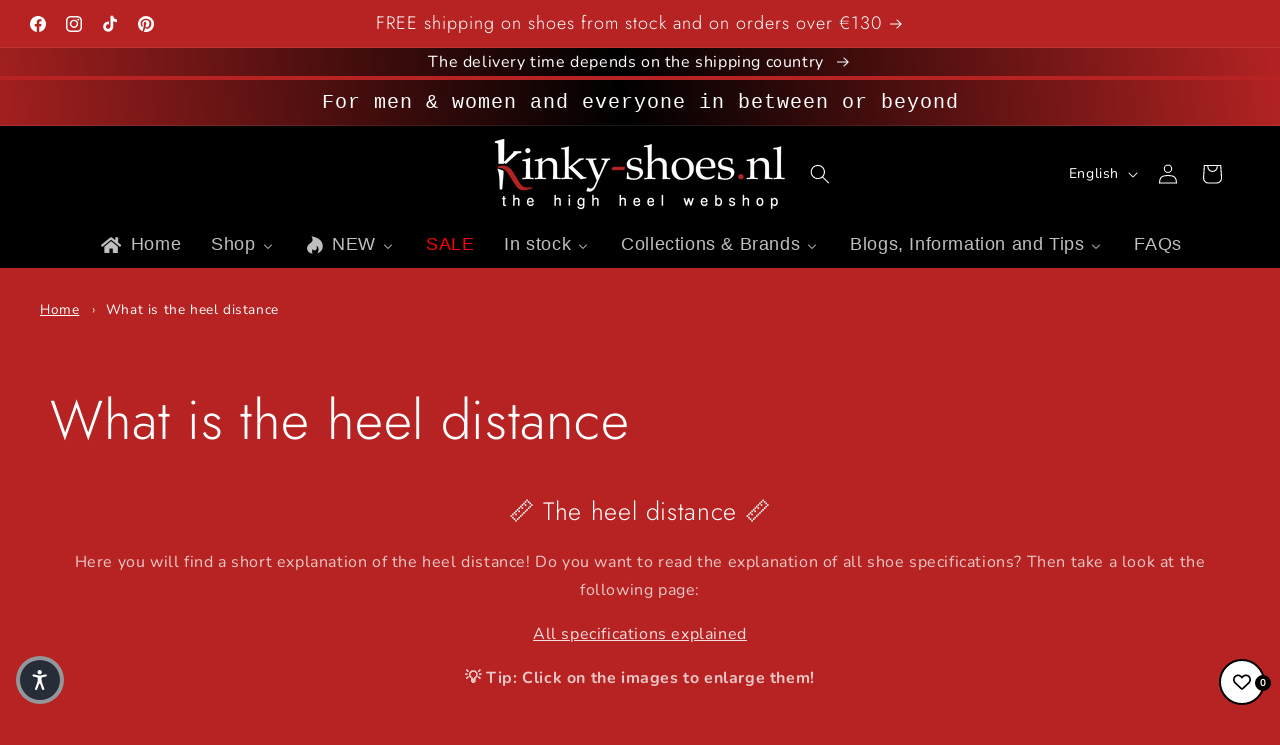

--- FILE ---
content_type: text/html; charset=utf-8
request_url: https://kinky-shoes.nl/en/pages/what-is-the-heel-distance
body_size: 120097
content:
<!doctype html>
<html class="js" lang="en">

<head>
    <!-- Added by AVADA SEO Suite -->
    
    <!-- /Added by AVADA SEO Suite -->


    <meta charset="utf-8">
    <meta http-equiv="X-UA-Compatible" content="IE=edge">
    <meta name="viewport" content="width=device-width,initial-scale=1">
    <meta name="theme-color" content="">
    <link rel="canonical" href="https://kinky-shoes.nl/en/pages/what-is-the-heel-distance">

    <!-- Google Tag Manager -->
    <script>
        (function (w, d, s, l, i) {
            w[l] = w[l] || []; w[l].push({
                'gtm.start':
                    new Date().getTime(), event: 'gtm.js'
            }); var f = d.getElementsByTagName(s)[0],
                j = d.createElement(s), dl = l != 'dataLayer' ? '&l=' + l : ''; j.async = true; j.src =
                    'https://www.googletagmanager.com/gtm.js?id=' + i + dl; f.parentNode.insertBefore(j, f);
        })(window, document, 'script', 'dataLayer', 'GTM-NBVLQQB');
    </script>
    <!-- End Google Tag Manager --><link rel="icon" type="image/png" href="//kinky-shoes.nl/cdn/shop/files/Middel_5K-S_favicon.png?crop=center&height=32&v=1671785834&width=32">
    <link rel="icon" type="image/png" width="32" height="32"
        href="https://cdn.shopify.com/s/files/1/0597/0237/8632/files/Middel_5K-S_favicon.png?v=1671785834"><link rel="preconnect" href="https://fonts.shopifycdn.com" crossorigin><title>
        What is the heel distance
 &ndash; Kinky-shoes</title>

    
    <meta name="description" content="📏 The heel distance 📏 Here you will find a short explanation of the heel distance! Do you want to read the explanation of all shoe specifications? Then take a look at the following page: All specifications explained 💡 Tip: Click on the images to enlarge them! Heel distance The heel distance is the space between the hee">
    

    

<meta property="og:site_name" content="Kinky-shoes">
<meta property="og:url" content="https://kinky-shoes.nl/en/pages/what-is-the-heel-distance">
<meta property="og:title" content="What is the heel distance">
<meta property="og:type" content="website">
<meta property="og:description" content="📏 The heel distance 📏 Here you will find a short explanation of the heel distance! Do you want to read the explanation of all shoe specifications? Then take a look at the following page: All specifications explained 💡 Tip: Click on the images to enlarge them! Heel distance The heel distance is the space between the hee"><meta property="og:image" content="http://kinky-shoes.nl/cdn/shop/files/Middel_1.png?v=1749037448">
  <meta property="og:image:secure_url" content="https://kinky-shoes.nl/cdn/shop/files/Middel_1.png?v=1749037448">
  <meta property="og:image:width" content="2402">
  <meta property="og:image:height" content="1258"><meta name="twitter:card" content="summary_large_image">
<meta name="twitter:title" content="What is the heel distance">
<meta name="twitter:description" content="📏 The heel distance 📏 Here you will find a short explanation of the heel distance! Do you want to read the explanation of all shoe specifications? Then take a look at the following page: All specifications explained 💡 Tip: Click on the images to enlarge them! Heel distance The heel distance is the space between the hee">


    <script src="//kinky-shoes.nl/cdn/shop/t/173/assets/constants.js?v=132983761750457495441748937406" defer="defer"></script>
    <script src="//kinky-shoes.nl/cdn/shop/t/173/assets/pubsub.js?v=64295066145722110221748937550" defer="defer"></script>
    <script src="//kinky-shoes.nl/cdn/shop/t/173/assets/global.js?v=15336864171226662141748937420" defer="defer"></script>
    <script src="//kinky-shoes.nl/cdn/shop/t/173/assets/details-disclosure.js?v=127340257236652277971748937412" defer="defer"></script>
    <script src="//kinky-shoes.nl/cdn/shop/t/173/assets/details-modal.js?v=164349011098144520511748937414" defer="defer"></script>
    <script src="//kinky-shoes.nl/cdn/shop/t/173/assets/search-form.js?v=106626123025556901001748937568" defer="defer"></script><script src="//kinky-shoes.nl/cdn/shop/t/173/assets/animations.js?v=141311348761745223211748937318" defer="defer"></script><script>window.performance && window.performance.mark && window.performance.mark('shopify.content_for_header.start');</script><meta name="google-site-verification" content="xPzBtxnMsMAY8aFPu664vBvU7nRuw1ZQyj6IJLl9-HA">
<meta id="shopify-digital-wallet" name="shopify-digital-wallet" content="/59702378632/digital_wallets/dialog">
<meta name="shopify-checkout-api-token" content="fb33574fd953c44453f8232926a7925e">
<meta id="in-context-paypal-metadata" data-shop-id="59702378632" data-venmo-supported="false" data-environment="production" data-locale="en_US" data-paypal-v4="true" data-currency="EUR">
<link rel="alternate" hreflang="x-default" href="https://kinky-shoes.nl/pages/wat-is-de-hak-afstand">
<link rel="alternate" hreflang="nl" href="https://kinky-shoes.nl/pages/wat-is-de-hak-afstand">
<link rel="alternate" hreflang="en" href="https://kinky-shoes.nl/en/pages/what-is-the-heel-distance">
<link rel="alternate" hreflang="en-CH" href="https://kinky-shoes.nl/en-ch/pages/what-is-the-heel-distance">
<link rel="alternate" hreflang="nl-CH" href="https://kinky-shoes.nl/nl-ch/pages/wat-is-de-hak-afstand">
<script async="async" src="/checkouts/internal/preloads.js?locale=en-NL"></script>
<script id="shopify-features" type="application/json">{"accessToken":"fb33574fd953c44453f8232926a7925e","betas":["rich-media-storefront-analytics"],"domain":"kinky-shoes.nl","predictiveSearch":true,"shopId":59702378632,"locale":"en"}</script>
<script>var Shopify = Shopify || {};
Shopify.shop = "f685a3.myshopify.com";
Shopify.locale = "en";
Shopify.currency = {"active":"EUR","rate":"1.0"};
Shopify.country = "NL";
Shopify.theme = {"name":"[Huidige] Publisher 15.3.0","id":183944905051,"schema_name":"Publisher","schema_version":"15.3.0","theme_store_id":null,"role":"main"};
Shopify.theme.handle = "null";
Shopify.theme.style = {"id":null,"handle":null};
Shopify.cdnHost = "kinky-shoes.nl/cdn";
Shopify.routes = Shopify.routes || {};
Shopify.routes.root = "/en/";</script>
<script type="module">!function(o){(o.Shopify=o.Shopify||{}).modules=!0}(window);</script>
<script>!function(o){function n(){var o=[];function n(){o.push(Array.prototype.slice.apply(arguments))}return n.q=o,n}var t=o.Shopify=o.Shopify||{};t.loadFeatures=n(),t.autoloadFeatures=n()}(window);</script>
<script id="shop-js-analytics" type="application/json">{"pageType":"page"}</script>
<script defer="defer" async type="module" src="//kinky-shoes.nl/cdn/shopifycloud/shop-js/modules/v2/client.init-shop-cart-sync_BT-GjEfc.en.esm.js"></script>
<script defer="defer" async type="module" src="//kinky-shoes.nl/cdn/shopifycloud/shop-js/modules/v2/chunk.common_D58fp_Oc.esm.js"></script>
<script defer="defer" async type="module" src="//kinky-shoes.nl/cdn/shopifycloud/shop-js/modules/v2/chunk.modal_xMitdFEc.esm.js"></script>
<script type="module">
  await import("//kinky-shoes.nl/cdn/shopifycloud/shop-js/modules/v2/client.init-shop-cart-sync_BT-GjEfc.en.esm.js");
await import("//kinky-shoes.nl/cdn/shopifycloud/shop-js/modules/v2/chunk.common_D58fp_Oc.esm.js");
await import("//kinky-shoes.nl/cdn/shopifycloud/shop-js/modules/v2/chunk.modal_xMitdFEc.esm.js");

  window.Shopify.SignInWithShop?.initShopCartSync?.({"fedCMEnabled":true,"windoidEnabled":true});

</script>
<script>(function() {
  var isLoaded = false;
  function asyncLoad() {
    if (isLoaded) return;
    isLoaded = true;
    var urls = ["https:\/\/ecommplugins-scripts.trustpilot.com\/v2.1\/js\/header.min.js?settings=eyJrZXkiOiJmQnZBWnowZUN5dTJvMWhyIiwicyI6ImJhcmNvZGUifQ==\u0026v=2.5\u0026shop=f685a3.myshopify.com","https:\/\/ecommplugins-trustboxsettings.trustpilot.com\/f685a3.myshopify.com.js?settings=1736461464331\u0026shop=f685a3.myshopify.com","https:\/\/widget.trustpilot.com\/bootstrap\/v5\/tp.widget.sync.bootstrap.min.js?shop=f685a3.myshopify.com","https:\/\/widget.trustpilot.com\/bootstrap\/v5\/tp.widget.sync.bootstrap.min.js?shop=f685a3.myshopify.com","https:\/\/widget.trustpilot.com\/bootstrap\/v5\/tp.widget.sync.bootstrap.min.js?shop=f685a3.myshopify.com","https:\/\/chimpstatic.com\/mcjs-connected\/js\/users\/1f18023a269128130e61ea6e6\/6c89ba59f43bccb0fae945dba.js?shop=f685a3.myshopify.com"];
    for (var i = 0; i < urls.length; i++) {
      var s = document.createElement('script');
      s.type = 'text/javascript';
      s.async = true;
      s.src = urls[i];
      var x = document.getElementsByTagName('script')[0];
      x.parentNode.insertBefore(s, x);
    }
  };
  if(window.attachEvent) {
    window.attachEvent('onload', asyncLoad);
  } else {
    window.addEventListener('load', asyncLoad, false);
  }
})();</script>
<script id="__st">var __st={"a":59702378632,"offset":3600,"reqid":"fd7bd921-78d9-414d-8fcd-869f24611f8a-1769089146","pageurl":"kinky-shoes.nl\/en\/pages\/what-is-the-heel-distance","s":"pages-126631248219","u":"a325eb9424dd","p":"page","rtyp":"page","rid":126631248219};</script>
<script>window.ShopifyPaypalV4VisibilityTracking = true;</script>
<script id="captcha-bootstrap">!function(){'use strict';const t='contact',e='account',n='new_comment',o=[[t,t],['blogs',n],['comments',n],[t,'customer']],c=[[e,'customer_login'],[e,'guest_login'],[e,'recover_customer_password'],[e,'create_customer']],r=t=>t.map((([t,e])=>`form[action*='/${t}']:not([data-nocaptcha='true']) input[name='form_type'][value='${e}']`)).join(','),a=t=>()=>t?[...document.querySelectorAll(t)].map((t=>t.form)):[];function s(){const t=[...o],e=r(t);return a(e)}const i='password',u='form_key',d=['recaptcha-v3-token','g-recaptcha-response','h-captcha-response',i],f=()=>{try{return window.sessionStorage}catch{return}},m='__shopify_v',_=t=>t.elements[u];function p(t,e,n=!1){try{const o=window.sessionStorage,c=JSON.parse(o.getItem(e)),{data:r}=function(t){const{data:e,action:n}=t;return t[m]||n?{data:e,action:n}:{data:t,action:n}}(c);for(const[e,n]of Object.entries(r))t.elements[e]&&(t.elements[e].value=n);n&&o.removeItem(e)}catch(o){console.error('form repopulation failed',{error:o})}}const l='form_type',E='cptcha';function T(t){t.dataset[E]=!0}const w=window,h=w.document,L='Shopify',v='ce_forms',y='captcha';let A=!1;((t,e)=>{const n=(g='f06e6c50-85a8-45c8-87d0-21a2b65856fe',I='https://cdn.shopify.com/shopifycloud/storefront-forms-hcaptcha/ce_storefront_forms_captcha_hcaptcha.v1.5.2.iife.js',D={infoText:'Protected by hCaptcha',privacyText:'Privacy',termsText:'Terms'},(t,e,n)=>{const o=w[L][v],c=o.bindForm;if(c)return c(t,g,e,D).then(n);var r;o.q.push([[t,g,e,D],n]),r=I,A||(h.body.append(Object.assign(h.createElement('script'),{id:'captcha-provider',async:!0,src:r})),A=!0)});var g,I,D;w[L]=w[L]||{},w[L][v]=w[L][v]||{},w[L][v].q=[],w[L][y]=w[L][y]||{},w[L][y].protect=function(t,e){n(t,void 0,e),T(t)},Object.freeze(w[L][y]),function(t,e,n,w,h,L){const[v,y,A,g]=function(t,e,n){const i=e?o:[],u=t?c:[],d=[...i,...u],f=r(d),m=r(i),_=r(d.filter((([t,e])=>n.includes(e))));return[a(f),a(m),a(_),s()]}(w,h,L),I=t=>{const e=t.target;return e instanceof HTMLFormElement?e:e&&e.form},D=t=>v().includes(t);t.addEventListener('submit',(t=>{const e=I(t);if(!e)return;const n=D(e)&&!e.dataset.hcaptchaBound&&!e.dataset.recaptchaBound,o=_(e),c=g().includes(e)&&(!o||!o.value);(n||c)&&t.preventDefault(),c&&!n&&(function(t){try{if(!f())return;!function(t){const e=f();if(!e)return;const n=_(t);if(!n)return;const o=n.value;o&&e.removeItem(o)}(t);const e=Array.from(Array(32),(()=>Math.random().toString(36)[2])).join('');!function(t,e){_(t)||t.append(Object.assign(document.createElement('input'),{type:'hidden',name:u})),t.elements[u].value=e}(t,e),function(t,e){const n=f();if(!n)return;const o=[...t.querySelectorAll(`input[type='${i}']`)].map((({name:t})=>t)),c=[...d,...o],r={};for(const[a,s]of new FormData(t).entries())c.includes(a)||(r[a]=s);n.setItem(e,JSON.stringify({[m]:1,action:t.action,data:r}))}(t,e)}catch(e){console.error('failed to persist form',e)}}(e),e.submit())}));const S=(t,e)=>{t&&!t.dataset[E]&&(n(t,e.some((e=>e===t))),T(t))};for(const o of['focusin','change'])t.addEventListener(o,(t=>{const e=I(t);D(e)&&S(e,y())}));const B=e.get('form_key'),M=e.get(l),P=B&&M;t.addEventListener('DOMContentLoaded',(()=>{const t=y();if(P)for(const e of t)e.elements[l].value===M&&p(e,B);[...new Set([...A(),...v().filter((t=>'true'===t.dataset.shopifyCaptcha))])].forEach((e=>S(e,t)))}))}(h,new URLSearchParams(w.location.search),n,t,e,['guest_login'])})(!1,!0)}();</script>
<script integrity="sha256-4kQ18oKyAcykRKYeNunJcIwy7WH5gtpwJnB7kiuLZ1E=" data-source-attribution="shopify.loadfeatures" defer="defer" src="//kinky-shoes.nl/cdn/shopifycloud/storefront/assets/storefront/load_feature-a0a9edcb.js" crossorigin="anonymous"></script>
<script data-source-attribution="shopify.dynamic_checkout.dynamic.init">var Shopify=Shopify||{};Shopify.PaymentButton=Shopify.PaymentButton||{isStorefrontPortableWallets:!0,init:function(){window.Shopify.PaymentButton.init=function(){};var t=document.createElement("script");t.src="https://kinky-shoes.nl/cdn/shopifycloud/portable-wallets/latest/portable-wallets.en.js",t.type="module",document.head.appendChild(t)}};
</script>
<script data-source-attribution="shopify.dynamic_checkout.buyer_consent">
  function portableWalletsHideBuyerConsent(e){var t=document.getElementById("shopify-buyer-consent"),n=document.getElementById("shopify-subscription-policy-button");t&&n&&(t.classList.add("hidden"),t.setAttribute("aria-hidden","true"),n.removeEventListener("click",e))}function portableWalletsShowBuyerConsent(e){var t=document.getElementById("shopify-buyer-consent"),n=document.getElementById("shopify-subscription-policy-button");t&&n&&(t.classList.remove("hidden"),t.removeAttribute("aria-hidden"),n.addEventListener("click",e))}window.Shopify?.PaymentButton&&(window.Shopify.PaymentButton.hideBuyerConsent=portableWalletsHideBuyerConsent,window.Shopify.PaymentButton.showBuyerConsent=portableWalletsShowBuyerConsent);
</script>
<script data-source-attribution="shopify.dynamic_checkout.cart.bootstrap">document.addEventListener("DOMContentLoaded",(function(){function t(){return document.querySelector("shopify-accelerated-checkout-cart, shopify-accelerated-checkout")}if(t())Shopify.PaymentButton.init();else{new MutationObserver((function(e,n){t()&&(Shopify.PaymentButton.init(),n.disconnect())})).observe(document.body,{childList:!0,subtree:!0})}}));
</script>
<script id='scb4127' type='text/javascript' async='' src='https://kinky-shoes.nl/cdn/shopifycloud/privacy-banner/storefront-banner.js'></script><link id="shopify-accelerated-checkout-styles" rel="stylesheet" media="screen" href="https://kinky-shoes.nl/cdn/shopifycloud/portable-wallets/latest/accelerated-checkout-backwards-compat.css" crossorigin="anonymous">
<style id="shopify-accelerated-checkout-cart">
        #shopify-buyer-consent {
  margin-top: 1em;
  display: inline-block;
  width: 100%;
}

#shopify-buyer-consent.hidden {
  display: none;
}

#shopify-subscription-policy-button {
  background: none;
  border: none;
  padding: 0;
  text-decoration: underline;
  font-size: inherit;
  cursor: pointer;
}

#shopify-subscription-policy-button::before {
  box-shadow: none;
}

      </style>
<script id="sections-script" data-sections="header" defer="defer" src="//kinky-shoes.nl/cdn/shop/t/173/compiled_assets/scripts.js?v=21685"></script>
<script>window.performance && window.performance.mark && window.performance.mark('shopify.content_for_header.end');</script>


<style data-shopify>
@font-face {
  font-family: Nunito;
  font-weight: 400;
  font-style: normal;
  font-display: swap;
  src: url("//kinky-shoes.nl/cdn/fonts/nunito/nunito_n4.fc49103dc396b42cae9460289072d384b6c6eb63.woff2") format("woff2"),
       url("//kinky-shoes.nl/cdn/fonts/nunito/nunito_n4.5d26d13beeac3116db2479e64986cdeea4c8fbdd.woff") format("woff");
}

@font-face {
  font-family: Nunito;
  font-weight: 700;
  font-style: normal;
  font-display: swap;
  src: url("//kinky-shoes.nl/cdn/fonts/nunito/nunito_n7.37cf9b8cf43b3322f7e6e13ad2aad62ab5dc9109.woff2") format("woff2"),
       url("//kinky-shoes.nl/cdn/fonts/nunito/nunito_n7.45cfcfadc6630011252d54d5f5a2c7c98f60d5de.woff") format("woff");
}

@font-face {
  font-family: Nunito;
  font-weight: 400;
  font-style: italic;
  font-display: swap;
  src: url("//kinky-shoes.nl/cdn/fonts/nunito/nunito_i4.fd53bf99043ab6c570187ed42d1b49192135de96.woff2") format("woff2"),
       url("//kinky-shoes.nl/cdn/fonts/nunito/nunito_i4.cb3876a003a73aaae5363bb3e3e99d45ec598cc6.woff") format("woff");
}

@font-face {
  font-family: Nunito;
  font-weight: 700;
  font-style: italic;
  font-display: swap;
  src: url("//kinky-shoes.nl/cdn/fonts/nunito/nunito_i7.3f8ba2027bc9ceb1b1764ecab15bae73f86c4632.woff2") format("woff2"),
       url("//kinky-shoes.nl/cdn/fonts/nunito/nunito_i7.82bfb5f86ec77ada3c9f660da22064c2e46e1469.woff") format("woff");
}

@font-face {
  font-family: Jost;
  font-weight: 300;
  font-style: normal;
  font-display: swap;
  src: url("//kinky-shoes.nl/cdn/fonts/jost/jost_n3.a5df7448b5b8c9a76542f085341dff794ff2a59d.woff2") format("woff2"),
       url("//kinky-shoes.nl/cdn/fonts/jost/jost_n3.882941f5a26d0660f7dd135c08afc57fc6939a07.woff") format("woff");
}



:root,
.color-scheme-1 {
--color-background: 182,35,34;

--gradient-background: #b62322;


        --color-foreground: 255,255,255;
        --color-background-contrast: 75,14,14;
        --color-shadow: 18,18,18;
        --color-button: 0,0,0;
        --color-button-text: 255,255,255;
        --color-secondary-button: 182,35,34;
        --color-secondary-button-text: 255,255,255;
        --color-link: 255,255,255;
        --color-badge-foreground: 255,255,255;
        --color-badge-background: 182,35,34;
        --color-badge-border: 255,255,255;
        --payment-terms-background-color: rgb(182 35 34);
      }
      

.color-scheme-2 {
--color-background: 182,35,34;

--gradient-background: #b62322;


        --color-foreground: 255,255,255;
        --color-background-contrast: 75,14,14;
        --color-shadow: 18,18,18;
        --color-button: 182,35,34;
        --color-button-text: 255,255,255;
        --color-secondary-button: 182,35,34;
        --color-secondary-button-text: 18,18,18;
        --color-link: 18,18,18;
        --color-badge-foreground: 255,255,255;
        --color-badge-background: 182,35,34;
        --color-badge-border: 255,255,255;
        --payment-terms-background-color: rgb(182 35 34);
      }
      

.color-scheme-3 {
--color-background: 204,193,255;

--gradient-background: #ccc1ff;


        --color-foreground: 18,18,18;
        --color-background-contrast: 99,66,255;
        --color-shadow: 18,18,18;
        --color-button: 0,0,0;
        --color-button-text: 204,193,255;
        --color-secondary-button: 204,193,255;
        --color-secondary-button-text: 18,18,18;
        --color-link: 18,18,18;
        --color-badge-foreground: 18,18,18;
        --color-badge-background: 204,193,255;
        --color-badge-border: 18,18,18;
        --payment-terms-background-color: rgb(204 193 255);
      }
      

.color-scheme-4 {
--color-background: 0,0,0;

--gradient-background: #000000;


        --color-foreground: 255,255,255;
        --color-background-contrast: 128,128,128;
        --color-shadow: 18,18,18;
        --color-button: 255,255,255;
        --color-button-text: 0,0,0;
        --color-secondary-button: 0,0,0;
        --color-secondary-button-text: 255,255,255;
        --color-link: 255,255,255;
        --color-badge-foreground: 255,255,255;
        --color-badge-background: 0,0,0;
        --color-badge-border: 255,255,255;
        --payment-terms-background-color: rgb(0 0 0);
      }
      

.color-scheme-5 {
--color-background: 141,40,40;

--gradient-background: #8d2828;


        --color-foreground: 255,255,255;
        --color-background-contrast: 42,12,12;
        --color-shadow: 18,18,18;
        --color-button: 255,255,255;
        --color-button-text: 182,35,35;
        --color-secondary-button: 141,40,40;
        --color-secondary-button-text: 255,255,255;
        --color-link: 255,255,255;
        --color-badge-foreground: 255,255,255;
        --color-badge-background: 141,40,40;
        --color-badge-border: 255,255,255;
        --payment-terms-background-color: rgb(141 40 40);
      }
      

.color-scheme-fb58e8e6-099f-4b46-8bed-91dc67b997ae {
--color-background: 26,26,26;

--gradient-background: #1a1a1a;


        --color-foreground: 255,255,255;
        --color-background-contrast: 154,154,154;
        --color-shadow: 182,35,34;
        --color-button: 182,35,34;
        --color-button-text: 255,255,255;
        --color-secondary-button: 26,26,26;
        --color-secondary-button-text: 255,255,255;
        --color-link: 255,255,255;
        --color-badge-foreground: 255,255,255;
        --color-badge-background: 26,26,26;
        --color-badge-border: 255,255,255;
        --payment-terms-background-color: rgb(26 26 26);
      }
      

.color-scheme-7b372113-9756-47d8-b94e-99cd6fc03017 {
--color-background: 182,35,34;

--gradient-background: linear-gradient(83deg, rgba(182, 35, 35, 1), rgba(0, 0, 0, 1) 51%, rgba(182, 35, 35, 1) 100%);


        --color-foreground: 255,255,255;
        --color-background-contrast: 75,14,14;
        --color-shadow: 18,18,18;
        --color-button: 0,0,0;
        --color-button-text: 255,255,255;
        --color-secondary-button: 182,35,34;
        --color-secondary-button-text: 255,255,255;
        --color-link: 255,255,255;
        --color-badge-foreground: 255,255,255;
        --color-badge-background: 182,35,34;
        --color-badge-border: 255,255,255;
        --payment-terms-background-color: rgb(182 35 34);
      }
      

.color-scheme-126d118b-04cb-4476-ac1d-7b513120dff3 {
--color-background: 182,35,34;

--gradient-background: linear-gradient(91deg, rgba(0, 0, 0, 0.78), rgba(0, 0, 0, 0.78) 24.5%, rgba(182, 35, 34, 0.72) 49%, rgba(0, 0, 0, 0.81) 100%);


        --color-foreground: 255,255,255;
        --color-background-contrast: 75,14,14;
        --color-shadow: 18,18,18;
        --color-button: 0,0,0;
        --color-button-text: 255,255,255;
        --color-secondary-button: 182,35,34;
        --color-secondary-button-text: 255,255,255;
        --color-link: 255,255,255;
        --color-badge-foreground: 255,255,255;
        --color-badge-background: 182,35,34;
        --color-badge-border: 255,255,255;
        --payment-terms-background-color: rgb(182 35 34);
      }
      

      body, .color-scheme-1, .color-scheme-2, .color-scheme-3, .color-scheme-4, .color-scheme-5, .color-scheme-fb58e8e6-099f-4b46-8bed-91dc67b997ae, .color-scheme-7b372113-9756-47d8-b94e-99cd6fc03017, .color-scheme-126d118b-04cb-4476-ac1d-7b513120dff3 {
        color: rgba(var(--color-foreground), 0.75);
        background-color: rgb(var(--color-background));
      }

      :root {
        --font-body-family: Nunito, sans-serif;
        --font-body-style: normal;
        --font-body-weight: 400;
        --font-body-weight-bold: 700;

        --font-heading-family: Jost, sans-serif;
        --font-heading-style: normal;
        --font-heading-weight: 300;

        --font-body-scale: 1.0;
        --font-heading-scale: 1.05;

        --media-padding: px;
        --media-border-opacity: 0.1;
        --media-border-width: 0px;
        --media-radius: 10px;
        --media-shadow-opacity: 0.0;
        --media-shadow-horizontal-offset: 0px;
        --media-shadow-vertical-offset: 0px;
        --media-shadow-blur-radius: 5px;
        --media-shadow-visible: 0;

    --page-width: 150rem;
    --page-width-margin: 0rem;

    --product-card-image-padding: 0.0rem;
    --product-card-corner-radius: 1.0rem;
    --product-card-text-alignment: left;
    --product-card-border-width: 0.0rem;
    --product-card-border-opacity: 0.1;
    --product-card-shadow-opacity: 0.0;
    --product-card-shadow-visible: 0;
    --product-card-shadow-horizontal-offset: 0.0rem;
    --product-card-shadow-vertical-offset: 0.4rem;
    --product-card-shadow-blur-radius: 0.5rem;

    --collection-card-image-padding: 0.0rem;
    --collection-card-corner-radius: 1.0rem;
    --collection-card-text-alignment: left;
    --collection-card-border-width: 0.0rem;
    --collection-card-border-opacity: 0.1;
    --collection-card-shadow-opacity: 0.0;
    --collection-card-shadow-visible: 0;
    --collection-card-shadow-horizontal-offset: 0.0rem;
    --collection-card-shadow-vertical-offset: 0.4rem;
    --collection-card-shadow-blur-radius: 0.5rem;

    --blog-card-image-padding: 0.0rem;
    --blog-card-corner-radius: 1.0rem;
    --blog-card-text-alignment: left;
    --blog-card-border-width: 0.0rem;
    --blog-card-border-opacity: 0.1;
    --blog-card-shadow-opacity: 0.0;
    --blog-card-shadow-visible: 0;
    --blog-card-shadow-horizontal-offset: 0.0rem;
    --blog-card-shadow-vertical-offset: 0.4rem;
    --blog-card-shadow-blur-radius: 0.5rem;

    --badge-corner-radius: 0.6rem;

    --popup-border-width: 1px;
    --popup-border-opacity: 1.0;
    --popup-corner-radius: 10px;
    --popup-shadow-opacity: 0.0;
    --popup-shadow-horizontal-offset: 0px;
    --popup-shadow-vertical-offset: 0px;
    --popup-shadow-blur-radius: 5px;

    --drawer-border-width: 1px;
    --drawer-border-opacity: 1.0;
    --drawer-shadow-opacity: 0.0;
    --drawer-shadow-horizontal-offset: 0px;
    --drawer-shadow-vertical-offset: 2px;
    --drawer-shadow-blur-radius: 5px;

    --spacing-sections-desktop: 0px;
    --spacing-sections-mobile: 0px; --grid-desktop-vertical-spacing:
        8px; --grid-desktop-horizontal-spacing: 12px; --grid-mobile-vertical-spacing: 4px;
        --grid-mobile-horizontal-spacing: 6px;
        --text-boxes-border-opacity: 0.1;
        --text-boxes-border-width: 0px; --text-boxes-radius: 10px; --text-boxes-shadow-opacity: 0.0; --text-boxes-shadow-visible: 1;
        --text-boxes-shadow-horizontal-offset: 0px;
        --text-boxes-shadow-vertical-offset: 4px;
        --text-boxes-shadow-blur-radius: 5px;

        --buttons-radius: 6px;
        --buttons-radius-outset: 7px;
        --buttons-border-width: 1px;
        --buttons-border-opacity: 1.0;
        --buttons-shadow-opacity: 0.0;
        --buttons-shadow-visible: 0;
        --buttons-shadow-horizontal-offset: 0px;
        --buttons-shadow-vertical-offset: 4px;
        --buttons-shadow-blur-radius: 5px;
        --buttons-border-offset: 0.3px;

        --inputs-radius: 10px;
        --inputs-border-width: 1px;
        --inputs-border-opacity: 1.0;
        --inputs-shadow-opacity: 0.0;
        --inputs-shadow-horizontal-offset: 0px;
        --inputs-margin-offset: 0px;
        --inputs-shadow-vertical-offset: 0px;
        --inputs-shadow-blur-radius: 5px;
        --inputs-radius-outset: 11px;

        --variant-pills-radius: 10px;
        --variant-pills-border-width: 1px;
        --variant-pills-border-opacity: 0.9;
        --variant-pills-shadow-opacity: 0.0;
        --variant-pills-shadow-horizontal-offset: 0px;
        --variant-pills-shadow-vertical-offset: 4px;
        --variant-pills-shadow-blur-radius: 5px;
        }

        *,
        *::before,
        *::after {
        box-sizing: inherit;
        }

        html {
        box-sizing: border-box;
        font-size: calc(var(--font-body-scale) * 62.5%);
        height: 100%;
        }

        body {
        display: grid;
        grid-template-rows: auto auto 1fr auto;
        grid-template-columns: 100%;
        min-height: 100%;
        margin: 0;
        font-size: 1.5rem;
        letter-spacing: 0.06rem;
        line-height: calc(1 + 0.8 / var(--font-body-scale));
        font-family: var(--font-body-family);
        font-style: var(--font-body-style);
        font-weight: var(--font-body-weight);
        }

        @media screen and (min-width: 750px) {
        body {
        font-size: 1.6rem;
        }
        }
        </style>

            <link href="//kinky-shoes.nl/cdn/shop/t/173/assets/base.css?v=70306248507307333241762384343" rel="stylesheet" type="text/css" media="all" />
            <link rel="stylesheet" href="//kinky-shoes.nl/cdn/shop/t/173/assets/component-cart-items.css?v=167699429959579526841748937341" media="print"
                onload="this.media='all'">
            <link rel="preload" as="font" href="//kinky-shoes.nl/cdn/fonts/nunito/nunito_n4.fc49103dc396b42cae9460289072d384b6c6eb63.woff2" type="font/woff2" crossorigin>
            

            <link rel="preload" as="font" href="//kinky-shoes.nl/cdn/fonts/jost/jost_n3.a5df7448b5b8c9a76542f085341dff794ff2a59d.woff2" type="font/woff2"
                crossorigin>
            
<link href="//kinky-shoes.nl/cdn/shop/t/173/assets/component-localization-form.css?v=122207887446937464041748937364" rel="stylesheet" type="text/css" media="all" />
            <script src="//kinky-shoes.nl/cdn/shop/t/173/assets/localization-form.js?v=35124003283516826111748937520" defer="defer"></script><link rel="stylesheet" href="//kinky-shoes.nl/cdn/shop/t/173/assets/component-predictive-search.css?v=176534605775473121951748937379" media="print"
                onload="this.media='all'"><script>
                if (Shopify.designMode) {
                    document.documentElement.classList.add('shopify-design-mode');
                }
            </script>
            <style>
                #predictive-search-results-groups-wrapper .samita-container {
                    display: none !important;
                }

                #ldt-app-proxy-root.ldt-cp-px-root .samita_productLabel-content {
                    display: none !important;
                }

                .samita_productLabel-content {
                    z-index: 1 !important;
                }
            </style>
            <meta name="google-site-verification" content="wwgFypPX_Mzlm_hGdizcEOO6wvyvIIYNQVGL-lzX6pU">
<!-- BEGIN app block: shopify://apps/avada-seo-suite/blocks/avada-seo/15507c6e-1aa3-45d3-b698-7e175e033440 --><script>
  window.AVADA_SEO_ENABLED = true;
</script><!-- BEGIN app snippet: avada-broken-link-manager --><!-- END app snippet --><!-- BEGIN app snippet: avada-seo-site --><meta name="google-site-verification" content="wwgFypPX_Mzlm_hGdizcEOO6wvyvIIYNQVGL-lzX6pU" /><meta name="" content="" /><meta name="msvalidate.01" content="D2A2AA8639608DE9F6C288EAAE3AC116" /><meta name="p:domain_verify" content="e6d3fd3b2abbc294772dc3d765cc819a" /><meta name="yandex-verification" content="810412784390c107" /><!-- END app snippet --><!-- BEGIN app snippet: avada-robot-onpage --><!-- Avada SEO Robot Onpage -->












<!-- END app snippet --><!-- BEGIN app snippet: avada-frequently-asked-questions -->







<!-- END app snippet --><!-- BEGIN app snippet: avada-custom-css --> <!-- BEGIN Avada SEO custom CSS END -->


<!-- END Avada SEO custom CSS END -->
<!-- END app snippet --><!-- BEGIN app snippet: avada-product-and-collection --><!-- END app snippet --><!-- BEGIN app snippet: avada-seo-preload --><script>
  const ignore = ["\/cart","\/account"];
  window.FPConfig = {
      delay: 0,
      ignoreKeywords: ignore || ['/cart', '/account/login', '/account/logout', '/account'],
      maxRPS: 3,
      hoverDelay: 50
  };
</script>


  <script type="lightJs" src="https://cdn.shopify.com/extensions/019bd69f-acd5-7f0b-a4be-3e159fb266d7/avada-seo-suite-222/assets/flying-pages.js" defer="defer"></script>

<!-- END app snippet --><!-- BEGIN app snippet: avada-sitelinks-search-box --><!-- END app snippet --><!-- BEGIN app snippet: avada-breadcrumb --><script type='application/ld+json'>
  {
    "@context": "https://schema.org",
    "@type": "BreadcrumbList",
    "itemListElement": [
      {
        "@type": "ListItem",
        "position": 1,
        "name": "Home",
        "item": "https://kinky-shoes.nl"
    },
    {
      "@type": "ListItem",
      "position": 2,
      "name": "What is the heel distance",
      "item": "https://kinky-shoes.nl/en/pages/what-is-the-heel-distance"
    }]
}
</script><!-- END app snippet --><!-- BEGIN app snippet: avada-loading --><style>
  @keyframes avada-rotate {
    0% { transform: rotate(0); }
    100% { transform: rotate(360deg); }
  }

  @keyframes avada-fade-out {
    0% { opacity: 1; visibility: visible; }
    100% { opacity: 0; visibility: hidden; }
  }

  .Avada-LoadingScreen {
    display: none;
    width: 100%;
    height: 100vh;
    top: 0;
    position: fixed;
    z-index: 9999;
    display: flex;
    align-items: center;
    justify-content: center;
  
    background-color: #333333;
  
  }

  .Avada-LoadingScreen svg {
    animation: avada-rotate 1s linear infinite;
    width: 75px;
    height: 75px;
  }
</style>
<script>
  const themeId = Shopify.theme.id;
  const loadingSettingsValue = {"enabled":true,"loadingColor":"#FFFFFF","bgColor":"#333333","waitTime":0,"durationTime":2,"loadingType":"circle","bgType":"color","sizeLoading":"75","displayShow":"first","bgImage":"","themeIds":[183927898459,183916593499,183944905051,184103502171]};
  const loadingType = loadingSettingsValue?.loadingType;
  function renderLoading() {
    new MutationObserver((mutations, observer) => {
      if (document.body) {
        observer.disconnect();
        const loadingDiv = document.createElement('div');
        loadingDiv.className = 'Avada-LoadingScreen';
        if(loadingType === 'custom_logo' || loadingType === 'favicon_logo') {
          const srcLoadingImage = loadingSettingsValue?.customLogoThemeIds[themeId] || '';
          if(srcLoadingImage) {
            loadingDiv.innerHTML = `
            <img alt="Avada logo"  height="600px" loading="eager" fetchpriority="high"
              src="${srcLoadingImage}&width=600"
              width="600px" />
              `
          }
        }
        if(loadingType === 'circle') {
          loadingDiv.innerHTML = `
        <svg viewBox="0 0 40 40" fill="none" xmlns="http://www.w3.org/2000/svg">
          <path d="M20 3.75C11.0254 3.75 3.75 11.0254 3.75 20C3.75 21.0355 2.91053 21.875 1.875 21.875C0.839475 21.875 0 21.0355 0 20C0 8.9543 8.9543 0 20 0C31.0457 0 40 8.9543 40 20C40 31.0457 31.0457 40 20 40C18.9645 40 18.125 39.1605 18.125 38.125C18.125 37.0895 18.9645 36.25 20 36.25C28.9748 36.25 36.25 28.9748 36.25 20C36.25 11.0254 28.9748 3.75 20 3.75Z" fill="#FFFFFF"/>
        </svg>
      `;
        }

        document.body.insertBefore(loadingDiv, document.body.firstChild || null);
        const e = '2';
        const t = 'first';
        const o = 'first' === t;
        const a = sessionStorage.getItem('isShowLoadingAvada');
        const n = document.querySelector('.Avada-LoadingScreen');
        if (a && o) return (n.style.display = 'none');
        n.style.display = 'flex';
        const i = document.body;
        i.style.overflow = 'hidden';
        const l = () => {
          i.style.overflow = 'auto';
          n.style.animation = 'avada-fade-out 1s ease-out forwards';
          setTimeout(() => {
            n.style.display = 'none';
          }, 1000);
        };
        if ((o && !a && sessionStorage.setItem('isShowLoadingAvada', true), 'duration_auto' === e)) {
          window.onload = function() {
            l();
          };
          return;
        }
        setTimeout(() => {
          l();
        }, 1000 * e);
      }
    }).observe(document.documentElement, { childList: true, subtree: true });
  };
  function isNullish(value) {
    return value === null || value === undefined;
  }
  const themeIds = '183927898459,183916593499,183944905051,184103502171';
  const themeIdsArray = themeIds ? themeIds.split(',') : [];

  if(!isNullish(themeIds) && themeIdsArray.includes(themeId.toString()) && loadingSettingsValue?.enabled) {
    renderLoading();
  }

  if(isNullish(loadingSettingsValue?.themeIds) && loadingSettingsValue?.enabled) {
    renderLoading();
  }
</script>
<!-- END app snippet --><!-- BEGIN app snippet: avada-seo-social-post --><!-- END app snippet -->
<!-- END app block --><!-- BEGIN app block: shopify://apps/avada-seo-suite/blocks/avada-site-verification/15507c6e-1aa3-45d3-b698-7e175e033440 --><meta name="google-site-verification" content="wwgFypPX_Mzlm_hGdizcEOO6wvyvIIYNQVGL-lzX6pU">
<meta name="msvalidate.01" content="D2A2AA8639608DE9F6C288EAAE3AC116">
<meta name="p:domain_verify" content="e6d3fd3b2abbc294772dc3d765cc819a">
<meta name="yandex-verification" content="810412784390c107">


<script>
  window.AVADA_SITE_VERTIFICATION_ENABLED = true;
</script>


<!-- END app block --><!-- BEGIN app block: shopify://apps/instafeed/blocks/head-block/c447db20-095d-4a10-9725-b5977662c9d5 --><link rel="preconnect" href="https://cdn.nfcube.com/">
<link rel="preconnect" href="https://scontent.cdninstagram.com/">


  <script>
    document.addEventListener('DOMContentLoaded', function () {
      let instafeedScript = document.createElement('script');

      
        instafeedScript.src = 'https://cdn.nfcube.com/instafeed-0e5829909c4d4bc1ea634036661e9412.js';
      

      document.body.appendChild(instafeedScript);
    });
  </script>





<!-- END app block --><!-- BEGIN app block: shopify://apps/lookfy-gallery/blocks/app-embed/596af5f6-9933-4730-95c2-f7d8d52a0c3e --><!-- BEGIN app snippet: javascript -->
<script type="text/javascript">
window.lfPageType??="page";
window.lfPageId??="";
window.lfHandle??="pages/pages";
window.lfShopID??="59702378632";
window.lfShopUrl??="https://kinky-shoes.nl";
window.lfIsoCode??="en";
window.lfCountry??="en";
window.lfLanguages??=[{"shop_locale":{"locale":"nl","enabled":true,"primary":true,"published":true}},{"shop_locale":{"locale":"en","enabled":true,"primary":false,"published":true}}];
window.lfCurrencyFormat??="€{{amount_with_comma_separator}} EUR";
window.lfMoneyFormat??="€{{amount_with_comma_separator}}";
window.lfCartAdd??="/en/cart/add";
window.lfCartUrl??="/en/cart";
window.lfShopLang??={"sold_out":"Uitverkocht","load_more":"Meer laden","add_to_cart":"Toevoegen aan winkelwagen","choose_options":"Kies opties","add_all_to_cart":"Voeg alles toe aan winkelwagen","add_to_cart_select":"Selecteren"};
window.lfShopTrans??=null;
window.lfCustomJs??=null;
window.lfCustomCss??=null;
window.lfPopupCss??=null;
window.lfTooltipPosition??="normal";
window.lfPlan??="friend";
window.lfPlanDev??="";
window.lfHeading??=null;
window.lfStlFont??=null;
window.lfLibs??={};
</script><style data-shopify>


</style><!-- END app snippet -->
<!-- END app block --><!-- BEGIN app block: shopify://apps/sami-product-labels/blocks/app-embed-block/b9b44663-5d51-4be1-8104-faedd68da8c5 --><script type="text/javascript">
  window.Samita = window.Samita || {};
  Samita.ProductLabels = Samita.ProductLabels || {};
  Samita.ProductLabels.locale  = {"shop_locale":{"locale":"en","enabled":true,"primary":false,"published":true}};
  Samita.ProductLabels.page = {title : document.title.replaceAll('"', "'"), href : window.location.href, type: "page", page_id: ""};
  Samita.ProductLabels.dataShop = Samita.ProductLabels.dataShop || {};Samita.ProductLabels.dataShop = {"install":1,"configuration":{"money_format":"€{{amount_with_comma_separator}}"},"pricing":{"plan":"DIAMOND","features":{"chose_product_form_collections_tag":true,"design_custom_unlimited_position":true,"design_countdown_timer_label_badge":true,"design_text_hover_label_badge":true,"label_display_product_page_first_image":true,"choose_product_variants":true,"choose_country_restriction":false,"conditions_specific_products":-1,"conditions_include_exclude_product_tag":true,"conditions_inventory_status":true,"conditions_sale_products":true,"conditions_customer_tag":true,"conditions_products_created_published":true,"conditions_set_visibility_date_time":true,"conditions_work_with_metafields":true,"images_samples":{"collections":["payment","fresh_green","free_labels","custom","day_of_peace","halloween","suggestions_for_you","all","valentine","beauty","new","newArrival","discount","sale","comboOffers","quality","bestseller","blackFriday","newYear","free","fewLeft","earthDay","laborDay","boxingDay","christmas","preOrder","easter","single","back_to_school"]},"badges_labels_conditions":{"fields":["ALL","PRODUCTS","TITLE","TYPE","VENDOR","VARIANT_PRICE","COMPARE_PRICE","SALE_PRICE","OPTION","TAG","WEIGHT","CREATE","PUBLISH","METAFIELD","VARIANT_METAFIELD","INVENTORY","VARIANT_INVENTORY","VARIANTS","COLLECTIONS","CUSTOMER","CUSTOMER_TAG","CUSTOMER_ORDER_COUNT","CUSTOMER_TOTAL_SPENT","CUSTOMER_PURCHASE","CUSTOMER_COMPANY_NAME","PAGE","LANGUAGE","COUNTRY"]},"create_image_ai_generated":true}},"settings":{"notUseSearchFileApp":false,"general":{"maximum_condition":"3","design_multi_language":{"type":false,"show_chat_box":false,"limit":2}},"watermark":false,"translations":{"default":{"Days":"d","Hours":"h","Minutes":"m","Seconds":"s"}},"image_creations":[]},"url":"f685a3.myshopify.com","base_app_url":"https://label.samita.io/","app_url":"https://d3g7uyxz2n998u.cloudfront.net/","storefront_access_token":"b6250d1172deee9927fb502a5cbdd78b"};Samita.ProductLabels.dataShop.configuration.money_format = "€{{amount_with_comma_separator}}";if (typeof Shopify!= "undefined" && Shopify?.theme?.role != "main") {Samita.ProductLabels.dataShop.settings.notUseSearchFileApp = false;}
  Samita.ProductLabels.theme_id =null;
  Samita.ProductLabels.products = Samita.ProductLabels.products || [];if (typeof Shopify!= "undefined" && Shopify?.theme?.id == 160208159067) {Samita.ProductLabels.themeInfo = {"id":160208159067,"name":"Publisher 13.1 [huidig]","role":"main","theme_store_id":1864,"theme_name":"Publisher","theme_version":"13.0.1"};}if (typeof Shopify!= "undefined" && Shopify?.theme?.id == 179999310171) {Samita.ProductLabels.themeInfo = {"id":179999310171,"name":"Backup Publisher 15.2.0","role":"unpublished","theme_store_id":1864,"theme_name":"Publisher","theme_version":"15.2.0"};}if (typeof Shopify!= "undefined" && Shopify?.theme?.id == 183277683035) {Samita.ProductLabels.themeInfo = {"id":183277683035,"name":"Thunder Optimized [Huidige] Publisher 15.3.0","role":"main","theme_store_id":null,"theme_name":"Publisher","theme_version":"15.3.0"};}if (typeof Shopify!= "undefined" && Shopify?.theme?.id == 183944905051) {Samita.ProductLabels.themeInfo = {"id":183944905051,"name":"[Huidige] Publisher 15.3.0","role":"main","theme_store_id":null,"theme_name":"Publisher","theme_version":"15.3.0"};}if (typeof Shopify!= "undefined" && Shopify?.theme?.id == 160208159067) {Samita.ProductLabels.theme = {"selectors":{"product":{"elementSelectors":[".product-template__inner",".product-template__content",".product-details",".product-page-container","#ProductSection-product-template","#shopify-section-product-template",".product:not(.featured-product,.slick-slide)",".product-main",".grid:not(.product-grid,.sf-grid,.featured-product)",".grid.product-single","#__pf",".gfqv-product-wrapper",".ga-product",".t4s-container",".gCartItem, .flexRow.noGutter, .cart__row, .line-item, .cart-item, .cart-row, .CartItem, .cart-line-item, .cart-table tbody tr, .container-indent table tbody tr"],"notShowCustomBlocks":".variant-swatch__item,.swatch-element,.fera-productReviews-review,share-button,.hdt-variant-picker,.col-story-block,.lightly-spaced-row","link":"[samitaPL-product-link], h3[data-href*=\"/products/\"], div[data-href*=\"/products/\"], a[data-href*=\"/products/\"], a.product-block__link[href*=\"/products/\"], a.indiv-product__link[href*=\"/products/\"], a.thumbnail__link[href*=\"/products/\"], a.product-item__link[href*=\"/products/\"], a.product-card__link[href*=\"/products/\"], a.product-card-link[href*=\"/products/\"], a.product-block__image__link[href*=\"/products/\"], a.stretched-link[href*=\"/products/\"], a.grid-product__link[href*=\"/products/\"], a.product-grid-item--link[href*=\"/products/\"], a.product-link[href*=\"/products/\"], a.product__link[href*=\"/products/\"], a.full-unstyled-link[href*=\"/products/\"], a.grid-item__link[href*=\"/products/\"], a.grid-product__link[href*=\"/products/\"], a[data-product-page-link][href*=\"/products/\"], a[href*=\"/products/\"]:not(.logo-bar__link,.ButtonGroup__Item.Button,.menu-promotion__link,.site-nav__link,.mobile-nav__link,.hero__sidebyside-image-link,.announcement-link,.breadcrumbs-list__link,.single-level-link,.d-none,.icon-twitter,.icon-facebook,.icon-pinterest,#btn,.list-menu__item.link.link--tex,.btnProductQuickview,.index-banner-slides-each,.global-banner-switch,.sub-nav-item-link,.announcement-bar__link,.Carousel__Cell,.Heading,.facebook,.twitter,.pinterest,.loyalty-redeem-product-title,.breadcrumbs__link,.btn-slide,.h2m-menu-item-inner--sub,.glink)","signal":"[data-product-handle], [data-product-id]","notSignal":":not([data-section-id=\"product-recommendations\"],[data-section-type=\"product-recommendations\"],#product-area,#looxReviews)","priceSelectors":[".price","price-money",".product-block--price",".price-list","#ProductPrice",".product-price",".product__price—reg","#productPrice-product-template",".product__current-price",".product-thumb-caption-price-current",".product-item-caption-price-current",".grid-product__price,.product__price","span.price","span.product-price",".productitem--price",".product-pricing","div.price","span.money",".product-item__price",".product-list-item-price","p.price",".product-meta__prices","div.product-price","span#price",".price.money","h3.price","a.price",".price-area",".product-item-price",".pricearea",".collectionGrid .collectionBlock-info > p","#ComparePrice",".product--price-wrapper",".product-page--price-wrapper",".color--shop-accent.font-size--s.t--meta.f--main",".ComparePrice",".ProductPrice",".prodThumb .title span:last-child",".price",".product-single__price-product-template",".product-info-price",".price-money",".prod-price","#price-field",".product-grid--price",".prices,.pricing","#product-price",".money-styling",".compare-at-price",".product-item--price",".card__price",".product-card__price",".product-price__price",".product-item__price-wrapper",".product-single__price",".grid-product__price-wrap","a.grid-link p.grid-link__meta",".product__prices","#comparePrice-product-template","dl[class*=\"price\"]","div[class*=\"price\"]",".gl-card-pricing",".ga-product_price-container"],"titleSelectors":[".prod-title",".product-block--title",".product-info__title",".product-thumbnail__title",".product-card__title","div.product__title",".card__heading.h5",".cart-item__name.h4",".spf-product-card__title.h4",".gl-card-title",".ga-product_title"],"imageSelectors":[".product-gallery .carousel-wrapper",".pwzrswiper-slide img",".col-12.col-lg-10 .swiper-wrapper img",".product-item__image img",".swiper-slide img",".image__inner img",".snize-thumbnail",".zoomImg",".spf-product-card__image",".boost-pfs-filter-product-item-main-image",".pwzrswiper-slide > img",".product__image-wrapper img",".grid__image-ratio",".product__media img",".AspectRatio > img",".product__media img",".rimage-wrapper > img",".ProductItem__Image",".img-wrapper img",".aspect-ratio img",".product-card__image-wrapper > .product-card__image",".ga-products_image img",".image__container",".image-wrap .grid-product__image",".boost-sd__product-image img",".box-ratio > img",".image-cell img.card__image","img[src*=\"cdn.shopify.com\"][src*=\"/products/\"]","img[srcset*=\"cdn.shopify.com\"][srcset*=\"/products/\"]","img[data-srcset*=\"cdn.shopify.com\"][data-srcset*=\"/products/\"]","img[data-src*=\"cdn.shopify.com\"][data-src*=\"/products/\"]","img[data-srcset*=\"cdn.shopify.com\"][data-srcset*=\"/products/\"]","img[srcset*=\"cdn.shopify.com\"][src*=\"no-image\"]",".product-card__image > img",".product-image-main .image-wrap",".grid-product__image",".media > img","img[srcset*=\"cdn/shop/products/\"]","[data-bgset*=\"cdn.shopify.com\"][data-bgset*=\"/products/\"] > [data-bgset*=\"cdn.shopify.com\"][data-bgset*=\"/products/\"]","[data-bgset*=\"cdn.shopify.com\"][data-bgset*=\"/products/\"]","img[src*=\"cdn.shopify.com\"][src*=\"no-image\"]","img[src*=\"cdn/shop/products/\"]",".ga-product_image",".gfqv-product-image"],"media":".card__inner,.spf-product-card__inner","soldOutBadge":".tag.tag--rectangle, .grid-product__tag--sold-out","paymentButton":".shopify-payment-button, .product-form--smart-payment-buttons, .lh-wrap-buynow, .wx-checkout-btn","formSelectors":[".product-form form","form.product_form","form.t4s-form__product",".product-single__form",".shopify-product-form","#shopify-section-product-template form[action*=\"/cart/add\"]","form[action*=\"/cart/add\"]:not(.form-card)",".ga-products-table li.ga-product",".pf-product-form"],"variantActivator":".product__swatches [data-swatch-option], .swatch-view-item, variant-radios input, .swatch__container .swatch__option, .gf_swatches .gf_swatch, .product-form__controls-group-options select, ul.clickyboxes li, .pf-variant-select, ul.swatches-select li, .product-options__value, .form-check-swatch, button.btn.swatch select.product__variant, .pf-container a, button.variant.option, ul.js-product__variant--container li, .variant-input, .product-variant > ul > li  ,.input--dropdown, .HorizontalList > li, .product-single__swatch__item, .globo-swatch-list ul.value > .select-option, .form-swatch-item, .selector-wrapper select, select.pf-input, ul.swatches-select > li.nt-swatch.swatch_pr_item, ul.gfqv-swatch-values > li, .lh-swatch-select, .swatch-image, .variant-image-swatch, #option-size, .selector-wrapper .replaced, .regular-select-content > .regular-select-item, .radios--input, ul.swatch-view > li > .swatch-selector ,.single-option-selector, .swatch-element input, [data-product-option], .single-option-selector__radio, [data-index^=\"option\"], .SizeSwatchList input, .swatch-panda input[type=radio], .swatch input, .swatch-element input[type=radio], select[id*=\"product-select-\"], select[id|=\"product-select-option\"], [id|=\"productSelect-product\"], [id|=\"ProductSelect-option\"],select[id|=\"product-variants-option\"],select[id|=\"sca-qv-product-selected-option\"],select[id*=\"product-variants-\"],select[id|=\"product-selectors-option\"],select[id|=\"variant-listbox-option\"],select[id|=\"id-option\"],select[id|=\"SingleOptionSelector\"], .variant-input-wrap input, [data-action=\"select-value\"]","variant":".variant-selection__variants, .product-variant-id, .product-form__variants, .ga-product_variant_select, select[name=\"id\"], input[name=\"id\"], .qview-variants > select, select[name=\"id[]\"]","variantIdByAttribute":"swatch-current-variant","quantity":".gInputElement, [name=\"qty\"], [name=\"quantity\"]","quantityWrapper":"#Quantity, input.quantity-selector.quantity-input, [data-quantity-input-wrapper], .product-form__quantity-selector, .product-form__item--quantity, .ProductForm__QuantitySelector, .quantity-product-template, .product-qty, .qty-selection, .product__quantity, .js-qty__num","productAddToCartBtnSelectors":[".product-form__cart-submit",".add-to-cart-btn",".product__add-to-cart-button","#AddToCart--product-template","#addToCart","#AddToCart-product-template","#AddToCart",".add_to_cart",".product-form--atc-button","#AddToCart-product",".AddtoCart","button.btn-addtocart",".product-submit","[name=\"add\"]","[type=\"submit\"]",".product-form__add-button",".product-form--add-to-cart",".btn--add-to-cart",".button-cart",".action-button > .add-to-cart","button.btn--tertiary.add-to-cart",".form-actions > button.button",".gf_add-to-cart",".zend_preorder_submit_btn",".gt_button",".wx-add-cart-btn",".previewer_add-to-cart_btn > button",".qview-btn-addtocart",".ProductForm__AddToCart",".button--addToCart","#AddToCartDesk","[data-pf-type=\"ProductATC\"]"],"customAddEl":{"productPageSameLevel":true,"collectionPageSameLevel":true,"cartPageSameLevel":false},"cart":{"buttonOpenCartDrawer":"","drawerForm":".ajax-cart__form, #CartPopup, #rebuy-cart, #CartDrawer-Form, #cart , #theme-ajax-cart, form[action*=\"/cart\"]:not([action*=\"/cart/add\"]):not([hidden])","form":"body","rowSelectors":["gCartItem","flexRow.noGutter","cart__row","line-item","cart-item","cart-row","CartItem","cart-line-item","cart-table tbody tr","container-indent table tbody tr"],"price":"td.cart-item__details > div.product-option"},"collection":{"positionBadgeImageWrapper":"","positionBadgeTitleWrapper":"","positionBadgePriceWrapper":"","notElClass":["product-item__content","product-list","samitaPL-card-list","cart-items-con","boost-pfs-search-suggestion-group","collection","pf-slide","boost-sd__cart-body","boost-sd__product-list","snize-search-results-content","productGrid","footer__links","header__links-list","cartitems--list","Cart__ItemList","minicart-list-prd","mini-cart-item","mini-cart__line-item-list","cart-items","grid","products","ajax-cart__form","hero__link","collection__page-products","cc-filters-results","footer-sect","collection-grid","card-list","page-width","collection-template","mobile-nav__sublist","product-grid","site-nav__dropdown","search__results","product-recommendations","faq__wrapper","section-featured-product","announcement_wrapper","cart-summary-item-container","cart-drawer__line-items","product-quick-add","cart__items","rte"]},"quickView":{"activator":"a.quickview-icon.quickview, .qv-icon, .previewer-button, .sca-qv-button, .product-item__action-button[data-action=\"open-modal\"], .boost-pfs-quickview-btn, .collection-product[data-action=\"show-product\"], button.product-item__quick-shop-button, .product-item__quick-shop-button-wrapper, .open-quick-view, .product-item__action-button[data-action=\"open-modal\"], .tt-btn-quickview, .product-item-quick-shop .available, .quickshop-trigger, .productitem--action-trigger:not(.productitem--action-atc), .quick-product__btn, .thumbnail, .quick_shop, a.sca-qv-button, .overlay, .quick-view, .open-quick-view, [data-product-card-link], a[rel=\"quick-view\"], a.quick-buy, div.quickview-button > a, .block-inner a.more-info, .quick-shop-modal-trigger, a.quick-view-btn, a.spo-quick-view, div.quickView-button, a.product__label--quick-shop, span.trigger-quick-view, a.act-quickview-button, a.product-modal, [data-quickshop-full], [data-quickshop-slim], [data-quickshop-trigger]","productForm":".qv-form, .qview-form, .description-wrapper_content, .wx-product-wrapper, #sca-qv-add-item-form, .product-form, #boost-pfs-quickview-cart-form, .product.preview .shopify-product-form, .product-details__form, .gfqv-product-form, #ModalquickView form#modal_quick_view, .quick-shop-modal form[action*=\"/cart/add\"], #quick-shop-modal form[action*=\"/cart/add\"], .white-popup.quick-view form[action*=\"/cart/add\"], .quick-view form[action*=\"/cart/add\"], [id*=\"QuickShopModal-\"] form[action*=\"/cart/add\"], .quick-shop.active form[action*=\"/cart/add\"], .quick-view-panel form[action*=\"/cart/add\"], .content.product.preview form[action*=\"/cart/add\"], .quickView-wrap form[action*=\"/cart/add\"], .quick-modal form[action*=\"/cart/add\"], #colorbox form[action*=\"/cart/add\"], .product-quick-view form[action*=\"/cart/add\"], .quickform, .modal--quickshop-full, .modal--quickshop form[action*=\"/cart/add\"], .quick-shop-form, .fancybox-inner form[action*=\"/cart/add\"], #quick-view-modal form[action*=\"/cart/add\"], [data-product-modal] form[action*=\"/cart/add\"], .modal--quick-shop.modal--is-active form[action*=\"/cart/add\"]","appVariantActivator":".previewer_options","appVariantSelector":".full_info, [data-behavior=\"previewer_link\"]","appButtonClass":["sca-qv-cartbtn","qview-btn","btn--fill btn--regular"]},"customImgEl":".rio-media-gallery"}},"integrateApps":["globo.relatedproduct.loaded","globoFilterQuickviewRenderCompleted","globoFilterRenderSearchCompleted","globoFilterRenderCompleted","shopify:block:select","vsk:product:changed","collectionUpdate"],"theme_store_id":1864,"theme_name":"Publisher"};}if (typeof Shopify!= "undefined" && Shopify?.theme?.id == 179999310171) {Samita.ProductLabels.theme = {"selectors":{"product":{"elementSelectors":[".product-template__inner",".product-template__content",".product-details",".product-page-container","#ProductSection-product-template","#shopify-section-product-template",".product:not(.featured-product,.slick-slide)",".product-main",".grid:not(.product-grid,.sf-grid,.featured-product)",".grid.product-single","#__pf",".gfqv-product-wrapper",".ga-product",".t4s-container",".gCartItem, .flexRow.noGutter, .cart__row, .line-item, .cart-item, .cart-row, .CartItem, .cart-line-item, .cart-table tbody tr, .container-indent table tbody tr"],"elementNotSelectors":[".mini-cart__recommendations-list"],"notShowCustomBlocks":".variant-swatch__item,.swatch-element,.fera-productReviews-review,share-button,.hdt-variant-picker,.col-story-block,.lightly-spaced-row","link":"[samitaPL-product-link], h3[data-href*=\"/products/\"], div[data-href*=\"/products/\"], a[data-href*=\"/products/\"], a.product-block__link[href*=\"/products/\"], a.indiv-product__link[href*=\"/products/\"], a.thumbnail__link[href*=\"/products/\"], a.product-item__link[href*=\"/products/\"], a.product-card__link[href*=\"/products/\"], a.product-card-link[href*=\"/products/\"], a.product-block__image__link[href*=\"/products/\"], a.stretched-link[href*=\"/products/\"], a.grid-product__link[href*=\"/products/\"], a.product-grid-item--link[href*=\"/products/\"], a.product-link[href*=\"/products/\"], a.product__link[href*=\"/products/\"], a.full-unstyled-link[href*=\"/products/\"], a.grid-item__link[href*=\"/products/\"], a.grid-product__link[href*=\"/products/\"], a[data-product-page-link][href*=\"/products/\"], a[href*=\"/products/\"]:not(.logo-bar__link,.ButtonGroup__Item.Button,.menu-promotion__link,.site-nav__link,.mobile-nav__link,.hero__sidebyside-image-link,.announcement-link,.breadcrumbs-list__link,.single-level-link,.d-none,.icon-twitter,.icon-facebook,.icon-pinterest,#btn,.list-menu__item.link.link--tex,.btnProductQuickview,.index-banner-slides-each,.global-banner-switch,.sub-nav-item-link,.announcement-bar__link,.Carousel__Cell,.Heading,.facebook,.twitter,.pinterest,.loyalty-redeem-product-title,.breadcrumbs__link,.btn-slide,.h2m-menu-item-inner--sub,.glink,.announcement-bar__link,.ts-link,.hero__slide-link)","signal":"[data-product-handle], [data-product-id]","notSignal":":not([data-section-id=\"product-recommendations\"],[data-section-type=\"product-recommendations\"],#product-area,#looxReviews)","priceSelectors":[".price","price-money",".product-block--price",".price-list","#ProductPrice",".product-price",".product__price—reg","#productPrice-product-template",".product__current-price",".product-thumb-caption-price-current",".product-item-caption-price-current",".grid-product__price,.product__price","span.price","span.product-price",".productitem--price",".product-pricing","div.price","span.money",".product-item__price",".product-list-item-price","p.price",".product-meta__prices","div.product-price","span#price",".price.money","h3.price","a.price",".price-area",".product-item-price",".pricearea",".collectionGrid .collectionBlock-info > p","#ComparePrice",".product--price-wrapper",".product-page--price-wrapper",".color--shop-accent.font-size--s.t--meta.f--main",".ComparePrice",".ProductPrice",".prodThumb .title span:last-child",".price",".product-single__price-product-template",".product-info-price",".price-money",".prod-price","#price-field",".product-grid--price",".prices,.pricing","#product-price",".money-styling",".compare-at-price",".product-item--price",".card__price",".product-card__price",".product-price__price",".product-item__price-wrapper",".product-single__price",".grid-product__price-wrap","a.grid-link p.grid-link__meta",".product__prices","#comparePrice-product-template","dl[class*=\"price\"]","div[class*=\"price\"]",".gl-card-pricing",".ga-product_price-container"],"titleSelectors":[".prod-title",".product-block--title",".product-info__title",".product-thumbnail__title",".product-card__title","div.product__title",".card__heading.h5",".cart-item__name.h4",".spf-product-card__title.h4",".gl-card-title",".ga-product_title"],"imageSelectors":[".product-gallery .carousel-wrapper",".pwzrswiper-slide img",".col-12.col-lg-10 .swiper-wrapper img",".product-item__image img",".swiper-slide img",".image__inner img",".snize-thumbnail",".zoomImg",".spf-product-card__image",".boost-pfs-filter-product-item-main-image",".pwzrswiper-slide > img",".product__image-wrapper img",".grid__image-ratio",".product__media img",".AspectRatio > img",".product__media img",".rimage-wrapper > img",".ProductItem__Image",".img-wrapper img",".aspect-ratio img",".product-card__image-wrapper > .product-card__image",".ga-products_image img",".image__container",".image-wrap .grid-product__image",".boost-sd__product-image img",".box-ratio > img",".image-cell img.card__image","img[src*=\"cdn.shopify.com\"][src*=\"/products/\"]","img[srcset*=\"cdn.shopify.com\"][srcset*=\"/products/\"]","img[data-srcset*=\"cdn.shopify.com\"][data-srcset*=\"/products/\"]","img[data-src*=\"cdn.shopify.com\"][data-src*=\"/products/\"]","img[data-srcset*=\"cdn.shopify.com\"][data-srcset*=\"/products/\"]","img[srcset*=\"cdn.shopify.com\"][src*=\"no-image\"]",".product-card__image > img",".product-image-main .image-wrap",".grid-product__image",".media > img","img[srcset*=\"cdn/shop/products/\"]","[data-bgset*=\"cdn.shopify.com\"][data-bgset*=\"/products/\"] > [data-bgset*=\"cdn.shopify.com\"][data-bgset*=\"/products/\"]","[data-bgset*=\"cdn.shopify.com\"][data-bgset*=\"/products/\"]","img[src*=\"cdn.shopify.com\"][src*=\"no-image\"]","img[src*=\"cdn/shop/products/\"]",".ga-product_image",".gfqv-product-image"],"media":".card__inner,.spf-product-card__inner","soldOutBadge":".tag.tag--rectangle, .grid-product__tag--sold-out, on-sale-badge","paymentButton":".shopify-payment-button, .product-form--smart-payment-buttons, .lh-wrap-buynow, .wx-checkout-btn","formSelectors":[".product-form form","form.product__form-buttons","form.product_form",".main-product-form","form.t4s-form__product",".product-single__form",".shopify-product-form","#shopify-section-product-template form[action*=\"/cart/add\"]","form[action*=\"/cart/add\"]:not(.form-card)",".ga-products-table li.ga-product",".pf-product-form"],"variantActivator":".product__swatches [data-swatch-option], .product__swatches .swatch--color, .swatch-view-item, variant-radios input, .swatch__container .swatch__option, .gf_swatches .gf_swatch, .product-form__controls-group-options select, ul.clickyboxes li, .pf-variant-select, ul.swatches-select li, .product-options__value, .form-check-swatch, button.btn.swatch select.product__variant, .pf-container a, button.variant.option, ul.js-product__variant--container li, .variant-input, .product-variant > ul > li  ,.input--dropdown, .HorizontalList > li, .product-single__swatch__item, .globo-swatch-list ul.value > .select-option, .form-swatch-item, .selector-wrapper select, select.pf-input, ul.swatches-select > li.nt-swatch.swatch_pr_item, ul.gfqv-swatch-values > li, .lh-swatch-select, .swatch-image, .variant-image-swatch, #option-size, .selector-wrapper .replaced, .regular-select-content > .regular-select-item, .radios--input, ul.swatch-view > li > .swatch-selector ,.single-option-selector, .swatch-element input, [data-product-option], .single-option-selector__radio, [data-index^=\"option\"], .SizeSwatchList input, .swatch-panda input[type=radio], .swatch input, .swatch-element input[type=radio], select[id*=\"product-select-\"], select[id|=\"product-select-option\"], [id|=\"productSelect-product\"], [id|=\"ProductSelect-option\"],select[id|=\"product-variants-option\"],select[id|=\"sca-qv-product-selected-option\"],select[id*=\"product-variants-\"],select[id|=\"product-selectors-option\"],select[id|=\"variant-listbox-option\"],select[id|=\"id-option\"],select[id|=\"SingleOptionSelector\"], .variant-input-wrap input, [data-action=\"select-value\"]","variant":".variant-selection__variants, .formVariantId, .product-variant-id, .product-form__variants, .ga-product_variant_select, select[name=\"id\"], input[name=\"id\"], .qview-variants > select, select[name=\"id[]\"]","variantIdByAttribute":"swatch-current-variant","quantity":".gInputElement, [name=\"qty\"], [name=\"quantity\"]","quantityWrapper":"#Quantity, input.quantity-selector.quantity-input, [data-quantity-input-wrapper], .product-form__quantity-selector, .product-form__item--quantity, .ProductForm__QuantitySelector, .quantity-product-template, .product-qty, .qty-selection, .product__quantity, .js-qty__num","productAddToCartBtnSelectors":[".product-form__cart-submit",".add-to-cart-btn",".product__add-to-cart-button","#AddToCart--product-template","#addToCart","#AddToCart-product-template","#AddToCart",".add_to_cart",".product-form--atc-button","#AddToCart-product",".AddtoCart","button.btn-addtocart",".product-submit","[name=\"add\"]","[type=\"submit\"]",".product-form__add-button",".product-form--add-to-cart",".btn--add-to-cart",".button-cart",".action-button > .add-to-cart","button.btn--tertiary.add-to-cart",".form-actions > button.button",".gf_add-to-cart",".zend_preorder_submit_btn",".gt_button",".wx-add-cart-btn",".previewer_add-to-cart_btn > button",".qview-btn-addtocart",".ProductForm__AddToCart",".button--addToCart","#AddToCartDesk","[data-pf-type=\"ProductATC\"]"],"customAddEl":{"productPageSameLevel":true,"collectionPageSameLevel":true,"cartPageSameLevel":false},"cart":{"buttonOpenCartDrawer":"","drawerForm":".ajax-cart__form, #mini-cart-form, #CartPopup, #rebuy-cart, #CartDrawer-Form, #cart , #theme-ajax-cart, form[action*=\"/cart\"]:not([action*=\"/cart/add\"]):not([hidden])","form":"body, #mini-cart-form","rowSelectors":["gCartItem","flexRow.noGutter","cart__row","line-item","cart-item","cart-row","CartItem","cart-line-item","cart-table tbody tr","container-indent table tbody tr"],"price":"td.cart-item__details > div.product-option"},"collection":{"positionBadgeImageWrapper":"","positionBadgeTitleWrapper":"","positionBadgePriceWrapper":"","notElClass":["product-item__content","product-list","samitaPL-card-list","cart-items-con","boost-pfs-search-suggestion-group","collection","pf-slide","boost-sd__cart-body","boost-sd__product-list","snize-search-results-content","productGrid","footer__links","header__links-list","cartitems--list","Cart__ItemList","minicart-list-prd","mini-cart-item","mini-cart__line-item-list","cart-items","grid","products","ajax-cart__form","hero__link","collection__page-products","cc-filters-results","footer-sect","collection-grid","card-list","page-width","collection-template","mobile-nav__sublist","product-grid","site-nav__dropdown","search__results","product-recommendations","faq__wrapper","section-featured-product","announcement_wrapper","cart-summary-item-container","cart-drawer__line-items","product-quick-add","cart__items","rte","m-cart-drawer__items","scd__items","sf__product-listings","line-item","the-flutes","section-image-with-text-overlay","CarouselWrapper"]},"quickView":{"activator":"a.quickview-icon.quickview, .qv-icon, .previewer-button, .sca-qv-button, .product-item__action-button[data-action=\"open-modal\"], .boost-pfs-quickview-btn, .collection-product[data-action=\"show-product\"], button.product-item__quick-shop-button, .product-item__quick-shop-button-wrapper, .open-quick-view, .product-item__action-button[data-action=\"open-modal\"], .tt-btn-quickview, .product-item-quick-shop .available, .quickshop-trigger, .productitem--action-trigger:not(.productitem--action-atc), .quick-product__btn, .thumbnail, .quick_shop, a.sca-qv-button, .overlay, .quick-view, .open-quick-view, [data-product-card-link], a[rel=\"quick-view\"], a.quick-buy, div.quickview-button > a, .block-inner a.more-info, .quick-shop-modal-trigger, a.quick-view-btn, a.spo-quick-view, div.quickView-button, a.product__label--quick-shop, span.trigger-quick-view, a.act-quickview-button, a.product-modal, [data-quickshop-full], [data-quickshop-slim], [data-quickshop-trigger]","productForm":".qv-form, .qview-form, .description-wrapper_content, .wx-product-wrapper, #sca-qv-add-item-form, .product-form, #boost-pfs-quickview-cart-form, .product.preview .shopify-product-form, .product-details__form, .gfqv-product-form, #ModalquickView form#modal_quick_view, .quick-shop-modal form[action*=\"/cart/add\"], #quick-shop-modal form[action*=\"/cart/add\"], .white-popup.quick-view form[action*=\"/cart/add\"], .quick-view form[action*=\"/cart/add\"], [id*=\"QuickShopModal-\"] form[action*=\"/cart/add\"], .quick-shop.active form[action*=\"/cart/add\"], .quick-view-panel form[action*=\"/cart/add\"], .content.product.preview form[action*=\"/cart/add\"], .quickView-wrap form[action*=\"/cart/add\"], .quick-modal form[action*=\"/cart/add\"], #colorbox form[action*=\"/cart/add\"], .product-quick-view form[action*=\"/cart/add\"], .quickform, .modal--quickshop-full, .modal--quickshop form[action*=\"/cart/add\"], .quick-shop-form, .fancybox-inner form[action*=\"/cart/add\"], #quick-view-modal form[action*=\"/cart/add\"], [data-product-modal] form[action*=\"/cart/add\"], .modal--quick-shop.modal--is-active form[action*=\"/cart/add\"]","appVariantActivator":".previewer_options","appVariantSelector":".full_info, [data-behavior=\"previewer_link\"]","appButtonClass":["sca-qv-cartbtn","qview-btn","btn--fill btn--regular"]},"customImgEl":".rio-media-gallery"}},"integrateApps":["globo.relatedproduct.loaded","globoFilterQuickviewRenderCompleted","globoFilterRenderSearchCompleted","globoFilterRenderCompleted","shopify:block:select","vsk:product:changed","collectionUpdate","cart:updated","cart:refresh","cart-notification:show"],"timeOut":250,"theme_store_id":1864,"theme_name":"Publisher"};}if (typeof Shopify!= "undefined" && Shopify?.theme?.id == 183277683035) {Samita.ProductLabels.theme = {"selectors":{"product":{"elementSelectors":[".product-template__inner",".product-template__content",".product-details",".product-page-container","#ProductSection-product-template","#shopify-section-product-template",".product:not(.featured-product,.slick-slide)",".product-main",".grid:not(.product-grid,.sf-grid,.featured-product)",".grid.product-single","#__pf",".gfqv-product-wrapper",".ga-product",".t4s-container",".gCartItem, .flexRow.noGutter, .cart__row, .line-item, .cart-item, .cart-row, .CartItem, .cart-line-item, .cart-table tbody tr, .container-indent table tbody tr"],"elementNotSelectors":[".mini-cart__recommendations-list"],"notShowCustomBlocks":".variant-swatch__item,.swatch-element,.fera-productReviews-review,share-button,.hdt-variant-picker,.col-story-block,.lightly-spaced-row","link":"[samitaPL-product-link], h3[data-href*=\"/products/\"], div[data-href*=\"/products/\"], a[data-href*=\"/products/\"], a.product-block__link[href*=\"/products/\"], a.indiv-product__link[href*=\"/products/\"], a.thumbnail__link[href*=\"/products/\"], a.product-item__link[href*=\"/products/\"], a.product-card__link[href*=\"/products/\"], a.product-card-link[href*=\"/products/\"], a.product-block__image__link[href*=\"/products/\"], a.stretched-link[href*=\"/products/\"], a.grid-product__link[href*=\"/products/\"], a.product-grid-item--link[href*=\"/products/\"], a.product-link[href*=\"/products/\"], a.product__link[href*=\"/products/\"], a.full-unstyled-link[href*=\"/products/\"], a.grid-item__link[href*=\"/products/\"], a.grid-product__link[href*=\"/products/\"], a[data-product-page-link][href*=\"/products/\"], a[href*=\"/products/\"]:not(.logo-bar__link,.ButtonGroup__Item.Button,.menu-promotion__link,.site-nav__link,.mobile-nav__link,.hero__sidebyside-image-link,.announcement-link,.breadcrumbs-list__link,.single-level-link,.d-none,.icon-twitter,.icon-facebook,.icon-pinterest,#btn,.list-menu__item.link.link--tex,.btnProductQuickview,.index-banner-slides-each,.global-banner-switch,.sub-nav-item-link,.announcement-bar__link,.Carousel__Cell,.Heading,.facebook,.twitter,.pinterest,.loyalty-redeem-product-title,.breadcrumbs__link,.btn-slide,.h2m-menu-item-inner--sub,.glink,.announcement-bar__link,.ts-link,.hero__slide-link)","signal":"[data-product-handle], [data-product-id]","notSignal":":not([data-section-id=\"product-recommendations\"],[data-section-type=\"product-recommendations\"],#product-area,#looxReviews)","priceSelectors":[".price","price-money",".product-block--price",".price-list","#ProductPrice",".product-price",".product__price—reg","#productPrice-product-template",".product__current-price",".product-thumb-caption-price-current",".product-item-caption-price-current",".grid-product__price,.product__price","span.price","span.product-price",".productitem--price",".product-pricing","div.price","span.money",".product-item__price",".product-list-item-price","p.price",".product-meta__prices","div.product-price","span#price",".price.money","h3.price","a.price",".price-area",".product-item-price",".pricearea",".collectionGrid .collectionBlock-info > p","#ComparePrice",".product--price-wrapper",".product-page--price-wrapper",".color--shop-accent.font-size--s.t--meta.f--main",".ComparePrice",".ProductPrice",".prodThumb .title span:last-child",".price",".product-single__price-product-template",".product-info-price",".price-money",".prod-price","#price-field",".product-grid--price",".prices,.pricing","#product-price",".money-styling",".compare-at-price",".product-item--price",".card__price",".product-card__price",".product-price__price",".product-item__price-wrapper",".product-single__price",".grid-product__price-wrap","a.grid-link p.grid-link__meta",".product__prices","#comparePrice-product-template","dl[class*=\"price\"]","div[class*=\"price\"]",".gl-card-pricing",".ga-product_price-container"],"titleSelectors":[".prod-title",".product-block--title",".product-info__title",".product-thumbnail__title",".product-card__title","div.product__title",".card__heading.h5",".cart-item__name.h4",".spf-product-card__title.h4",".gl-card-title",".ga-product_title"],"imageSelectors":[".product-gallery .carousel-wrapper",".pwzrswiper-slide img",".col-12.col-lg-10 .swiper-wrapper img",".product-item__image img",".swiper-slide img",".image__inner img",".snize-thumbnail",".zoomImg",".spf-product-card__image",".boost-pfs-filter-product-item-main-image",".pwzrswiper-slide > img",".product__image-wrapper img",".grid__image-ratio",".product__media img",".AspectRatio > img",".product__media img",".rimage-wrapper > img",".ProductItem__Image",".img-wrapper img",".aspect-ratio img",".product-card__image-wrapper > .product-card__image",".ga-products_image img",".image__container",".image-wrap .grid-product__image",".boost-sd__product-image img",".box-ratio > img",".image-cell img.card__image","img[src*=\"cdn.shopify.com\"][src*=\"/products/\"]","img[srcset*=\"cdn.shopify.com\"][srcset*=\"/products/\"]","img[data-srcset*=\"cdn.shopify.com\"][data-srcset*=\"/products/\"]","img[data-src*=\"cdn.shopify.com\"][data-src*=\"/products/\"]","img[data-srcset*=\"cdn.shopify.com\"][data-srcset*=\"/products/\"]","img[srcset*=\"cdn.shopify.com\"][src*=\"no-image\"]",".product-card__image > img",".product-image-main .image-wrap",".grid-product__image",".media > img","img[srcset*=\"cdn/shop/products/\"]","[data-bgset*=\"cdn.shopify.com\"][data-bgset*=\"/products/\"] > [data-bgset*=\"cdn.shopify.com\"][data-bgset*=\"/products/\"]","[data-bgset*=\"cdn.shopify.com\"][data-bgset*=\"/products/\"]","img[src*=\"cdn.shopify.com\"][src*=\"no-image\"]","img[src*=\"cdn/shop/products/\"]",".ga-product_image",".gfqv-product-image"],"media":".card__inner,.spf-product-card__inner","soldOutBadge":".tag.tag--rectangle, .grid-product__tag--sold-out, on-sale-badge","paymentButton":".shopify-payment-button, .product-form--smart-payment-buttons, .lh-wrap-buynow, .wx-checkout-btn","formSelectors":[".product-form form","form.product__form-buttons","form.product_form",".main-product-form","form.t4s-form__product",".product-single__form",".shopify-product-form","#shopify-section-product-template form[action*=\"/cart/add\"]","form[action*=\"/cart/add\"]:not(.form-card)",".ga-products-table li.ga-product",".pf-product-form"],"variantActivator":".product__swatches [data-swatch-option], .product__swatches .swatch--color, .swatch-view-item, variant-radios input, .swatch__container .swatch__option, .gf_swatches .gf_swatch, .product-form__controls-group-options select, ul.clickyboxes li, .pf-variant-select, ul.swatches-select li, .product-options__value, .form-check-swatch, button.btn.swatch select.product__variant, .pf-container a, button.variant.option, ul.js-product__variant--container li, .variant-input, .product-variant > ul > li  ,.input--dropdown, .HorizontalList > li, .product-single__swatch__item, .globo-swatch-list ul.value > .select-option, .form-swatch-item, .selector-wrapper select, select.pf-input, ul.swatches-select > li.nt-swatch.swatch_pr_item, ul.gfqv-swatch-values > li, .lh-swatch-select, .swatch-image, .variant-image-swatch, #option-size, .selector-wrapper .replaced, .regular-select-content > .regular-select-item, .radios--input, ul.swatch-view > li > .swatch-selector ,.single-option-selector, .swatch-element input, [data-product-option], .single-option-selector__radio, [data-index^=\"option\"], .SizeSwatchList input, .swatch-panda input[type=radio], .swatch input, .swatch-element input[type=radio], select[id*=\"product-select-\"], select[id|=\"product-select-option\"], [id|=\"productSelect-product\"], [id|=\"ProductSelect-option\"],select[id|=\"product-variants-option\"],select[id|=\"sca-qv-product-selected-option\"],select[id*=\"product-variants-\"],select[id|=\"product-selectors-option\"],select[id|=\"variant-listbox-option\"],select[id|=\"id-option\"],select[id|=\"SingleOptionSelector\"], .variant-input-wrap input, [data-action=\"select-value\"]","variant":".variant-selection__variants, .formVariantId, .product-variant-id, .product-form__variants, .ga-product_variant_select, select[name=\"id\"], input[name=\"id\"], .qview-variants > select, select[name=\"id[]\"]","variantIdByAttribute":"swatch-current-variant","quantity":".gInputElement, [name=\"qty\"], [name=\"quantity\"]","quantityWrapper":"#Quantity, input.quantity-selector.quantity-input, [data-quantity-input-wrapper], .product-form__quantity-selector, .product-form__item--quantity, .ProductForm__QuantitySelector, .quantity-product-template, .product-qty, .qty-selection, .product__quantity, .js-qty__num","productAddToCartBtnSelectors":[".product-form__cart-submit",".add-to-cart-btn",".product__add-to-cart-button","#AddToCart--product-template","#addToCart","#AddToCart-product-template","#AddToCart",".add_to_cart",".product-form--atc-button","#AddToCart-product",".AddtoCart","button.btn-addtocart",".product-submit","[name=\"add\"]","[type=\"submit\"]",".product-form__add-button",".product-form--add-to-cart",".btn--add-to-cart",".button-cart",".action-button > .add-to-cart","button.btn--tertiary.add-to-cart",".form-actions > button.button",".gf_add-to-cart",".zend_preorder_submit_btn",".gt_button",".wx-add-cart-btn",".previewer_add-to-cart_btn > button",".qview-btn-addtocart",".ProductForm__AddToCart",".button--addToCart","#AddToCartDesk","[data-pf-type=\"ProductATC\"]"],"customAddEl":{"productPageSameLevel":true,"collectionPageSameLevel":true,"cartPageSameLevel":false},"cart":{"buttonOpenCartDrawer":"","drawerForm":".ajax-cart__form, #mini-cart-form, #CartPopup, #rebuy-cart, #CartDrawer-Form, #cart , #theme-ajax-cart, form[action*=\"/cart\"]:not([action*=\"/cart/add\"]):not([hidden])","form":"body, #mini-cart-form","rowSelectors":["gCartItem","flexRow.noGutter","cart__row","line-item","cart-item","cart-row","CartItem","cart-line-item","cart-table tbody tr","container-indent table tbody tr"],"price":"td.cart-item__details > div.product-option"},"collection":{"positionBadgeImageWrapper":"","positionBadgeTitleWrapper":"","positionBadgePriceWrapper":"","notElClass":["product-item__content","product-list","samitaPL-card-list","cart-items-con","boost-pfs-search-suggestion-group","collection","pf-slide","boost-sd__cart-body","boost-sd__product-list","snize-search-results-content","productGrid","footer__links","header__links-list","cartitems--list","Cart__ItemList","minicart-list-prd","mini-cart-item","mini-cart__line-item-list","cart-items","grid","products","ajax-cart__form","hero__link","collection__page-products","cc-filters-results","footer-sect","collection-grid","card-list","page-width","collection-template","mobile-nav__sublist","product-grid","site-nav__dropdown","search__results","product-recommendations","faq__wrapper","section-featured-product","announcement_wrapper","cart-summary-item-container","cart-drawer__line-items","product-quick-add","cart__items","rte","m-cart-drawer__items","scd__items","sf__product-listings","line-item","the-flutes","section-image-with-text-overlay","CarouselWrapper"]},"quickView":{"activator":"a.quickview-icon.quickview, .qv-icon, .previewer-button, .sca-qv-button, .product-item__action-button[data-action=\"open-modal\"], .boost-pfs-quickview-btn, .collection-product[data-action=\"show-product\"], button.product-item__quick-shop-button, .product-item__quick-shop-button-wrapper, .open-quick-view, .product-item__action-button[data-action=\"open-modal\"], .tt-btn-quickview, .product-item-quick-shop .available, .quickshop-trigger, .productitem--action-trigger:not(.productitem--action-atc), .quick-product__btn, .thumbnail, .quick_shop, a.sca-qv-button, .overlay, .quick-view, .open-quick-view, [data-product-card-link], a[rel=\"quick-view\"], a.quick-buy, div.quickview-button > a, .block-inner a.more-info, .quick-shop-modal-trigger, a.quick-view-btn, a.spo-quick-view, div.quickView-button, a.product__label--quick-shop, span.trigger-quick-view, a.act-quickview-button, a.product-modal, [data-quickshop-full], [data-quickshop-slim], [data-quickshop-trigger]","productForm":".qv-form, .qview-form, .description-wrapper_content, .wx-product-wrapper, #sca-qv-add-item-form, .product-form, #boost-pfs-quickview-cart-form, .product.preview .shopify-product-form, .product-details__form, .gfqv-product-form, #ModalquickView form#modal_quick_view, .quick-shop-modal form[action*=\"/cart/add\"], #quick-shop-modal form[action*=\"/cart/add\"], .white-popup.quick-view form[action*=\"/cart/add\"], .quick-view form[action*=\"/cart/add\"], [id*=\"QuickShopModal-\"] form[action*=\"/cart/add\"], .quick-shop.active form[action*=\"/cart/add\"], .quick-view-panel form[action*=\"/cart/add\"], .content.product.preview form[action*=\"/cart/add\"], .quickView-wrap form[action*=\"/cart/add\"], .quick-modal form[action*=\"/cart/add\"], #colorbox form[action*=\"/cart/add\"], .product-quick-view form[action*=\"/cart/add\"], .quickform, .modal--quickshop-full, .modal--quickshop form[action*=\"/cart/add\"], .quick-shop-form, .fancybox-inner form[action*=\"/cart/add\"], #quick-view-modal form[action*=\"/cart/add\"], [data-product-modal] form[action*=\"/cart/add\"], .modal--quick-shop.modal--is-active form[action*=\"/cart/add\"]","appVariantActivator":".previewer_options","appVariantSelector":".full_info, [data-behavior=\"previewer_link\"]","appButtonClass":["sca-qv-cartbtn","qview-btn","btn--fill btn--regular"]},"customImgEl":".rio-media-gallery"}},"integrateApps":["globo.relatedproduct.loaded","globoFilterQuickviewRenderCompleted","globoFilterRenderSearchCompleted","globoFilterRenderCompleted","shopify:block:select","vsk:product:changed","collectionUpdate","cart:updated","cart:refresh","cart-notification:show"],"timeOut":250,"theme_store_id":1864,"theme_name":"Publisher"};}if (typeof Shopify!= "undefined" && Shopify?.theme?.id == 183944905051) {Samita.ProductLabels.theme = {"selectors":{"product":{"elementSelectors":[".product-template__inner",".product-template__content",".product-details",".product-page-container","#ProductSection-product-template","#shopify-section-product-template",".product:not(.featured-product,.slick-slide)",".product-main",".grid:not(.product-grid,.sf-grid,.featured-product)",".grid.product-single","#__pf",".gfqv-product-wrapper",".ga-product",".t4s-container",".gCartItem, .flexRow.noGutter, .cart__row, .line-item, .cart-item, .cart-row, .CartItem, .cart-line-item, .cart-table tbody tr, .container-indent table tbody tr"],"elementNotSelectors":[".mini-cart__recommendations-list"],"notShowCustomBlocks":".variant-swatch__item,.swatch-element,.fera-productReviews-review,share-button,.hdt-variant-picker,.col-story-block,.lightly-spaced-row","link":"[samitaPL-product-link], h3[data-href*=\"/products/\"], div[data-href*=\"/products/\"], a[data-href*=\"/products/\"], a.product-block__link[href*=\"/products/\"], a.indiv-product__link[href*=\"/products/\"], a.thumbnail__link[href*=\"/products/\"], a.product-item__link[href*=\"/products/\"], a.product-card__link[href*=\"/products/\"], a.product-card-link[href*=\"/products/\"], a.product-block__image__link[href*=\"/products/\"], a.stretched-link[href*=\"/products/\"], a.grid-product__link[href*=\"/products/\"], a.product-grid-item--link[href*=\"/products/\"], a.product-link[href*=\"/products/\"], a.product__link[href*=\"/products/\"], a.full-unstyled-link[href*=\"/products/\"], a.grid-item__link[href*=\"/products/\"], a.grid-product__link[href*=\"/products/\"], a[data-product-page-link][href*=\"/products/\"], a[href*=\"/products/\"]:not(.logo-bar__link,.ButtonGroup__Item.Button,.menu-promotion__link,.site-nav__link,.mobile-nav__link,.hero__sidebyside-image-link,.announcement-link,.breadcrumbs-list__link,.single-level-link,.d-none,.icon-twitter,.icon-facebook,.icon-pinterest,#btn,.list-menu__item.link.link--tex,.btnProductQuickview,.index-banner-slides-each,.global-banner-switch,.sub-nav-item-link,.announcement-bar__link,.Carousel__Cell,.Heading,.facebook,.twitter,.pinterest,.loyalty-redeem-product-title,.breadcrumbs__link,.btn-slide,.h2m-menu-item-inner--sub,.glink,.announcement-bar__link,.ts-link,.hero__slide-link)","signal":"[data-product-handle], [data-product-id]","notSignal":":not([data-section-id=\"product-recommendations\"],[data-section-type=\"product-recommendations\"],#product-area,#looxReviews)","priceSelectors":[".price","price-money",".product-block--price",".price-list","#ProductPrice",".product-price",".product__price—reg","#productPrice-product-template",".product__current-price",".product-thumb-caption-price-current",".product-item-caption-price-current",".grid-product__price,.product__price","span.price","span.product-price",".productitem--price",".product-pricing","div.price","span.money",".product-item__price",".product-list-item-price","p.price",".product-meta__prices","div.product-price","span#price",".price.money","h3.price","a.price",".price-area",".product-item-price",".pricearea",".collectionGrid .collectionBlock-info > p","#ComparePrice",".product--price-wrapper",".product-page--price-wrapper",".color--shop-accent.font-size--s.t--meta.f--main",".ComparePrice",".ProductPrice",".prodThumb .title span:last-child",".price",".product-single__price-product-template",".product-info-price",".price-money",".prod-price","#price-field",".product-grid--price",".prices,.pricing","#product-price",".money-styling",".compare-at-price",".product-item--price",".card__price",".product-card__price",".product-price__price",".product-item__price-wrapper",".product-single__price",".grid-product__price-wrap","a.grid-link p.grid-link__meta",".product__prices","#comparePrice-product-template","dl[class*=\"price\"]","div[class*=\"price\"]",".gl-card-pricing",".ga-product_price-container"],"titleSelectors":[".prod-title",".product-block--title",".product-info__title",".product-thumbnail__title",".product-card__title","div.product__title",".card__heading.h5",".cart-item__name.h4",".spf-product-card__title.h4",".gl-card-title",".ga-product_title"],"imageSelectors":[".product-gallery .carousel-wrapper",".pwzrswiper-slide img",".col-12.col-lg-10 .swiper-wrapper img",".product-item__image img",".swiper-slide img",".image__inner img",".snize-thumbnail",".zoomImg",".spf-product-card__image",".boost-pfs-filter-product-item-main-image",".pwzrswiper-slide > img",".product__image-wrapper img",".grid__image-ratio",".product__media img",".AspectRatio > img",".product__media img",".rimage-wrapper > img",".ProductItem__Image",".img-wrapper img",".aspect-ratio img",".product-card__image-wrapper > .product-card__image",".ga-products_image img",".image__container",".image-wrap .grid-product__image",".boost-sd__product-image img",".box-ratio > img",".image-cell img.card__image","img[src*=\"cdn.shopify.com\"][src*=\"/products/\"]","img[srcset*=\"cdn.shopify.com\"][srcset*=\"/products/\"]","img[data-srcset*=\"cdn.shopify.com\"][data-srcset*=\"/products/\"]","img[data-src*=\"cdn.shopify.com\"][data-src*=\"/products/\"]","img[data-srcset*=\"cdn.shopify.com\"][data-srcset*=\"/products/\"]","img[srcset*=\"cdn.shopify.com\"][src*=\"no-image\"]",".product-card__image > img",".product-image-main .image-wrap",".grid-product__image",".media > img","img[srcset*=\"cdn/shop/products/\"]","[data-bgset*=\"cdn.shopify.com\"][data-bgset*=\"/products/\"] > [data-bgset*=\"cdn.shopify.com\"][data-bgset*=\"/products/\"]","[data-bgset*=\"cdn.shopify.com\"][data-bgset*=\"/products/\"]","img[src*=\"cdn.shopify.com\"][src*=\"no-image\"]","img[src*=\"cdn/shop/products/\"]",".ga-product_image",".gfqv-product-image"],"media":".card__inner,.spf-product-card__inner","soldOutBadge":".tag.tag--rectangle, .grid-product__tag--sold-out, on-sale-badge","paymentButton":".shopify-payment-button, .product-form--smart-payment-buttons, .lh-wrap-buynow, .wx-checkout-btn","formSelectors":[".product-form form","form.product__form-buttons","form.product_form",".main-product-form","form.t4s-form__product",".product-single__form",".shopify-product-form","#shopify-section-product-template form[action*=\"/cart/add\"]","form[action*=\"/cart/add\"]:not(.form-card)",".ga-products-table li.ga-product",".pf-product-form"],"variantActivator":".product__swatches [data-swatch-option], .product__swatches .swatch--color, .swatch-view-item, variant-radios input, .swatch__container .swatch__option, .gf_swatches .gf_swatch, .product-form__controls-group-options select, ul.clickyboxes li, .pf-variant-select, ul.swatches-select li, .product-options__value, .form-check-swatch, button.btn.swatch select.product__variant, .pf-container a, button.variant.option, ul.js-product__variant--container li, .variant-input, .product-variant > ul > li  ,.input--dropdown, .HorizontalList > li, .product-single__swatch__item, .globo-swatch-list ul.value > .select-option, .form-swatch-item, .selector-wrapper select, select.pf-input, ul.swatches-select > li.nt-swatch.swatch_pr_item, ul.gfqv-swatch-values > li, .lh-swatch-select, .swatch-image, .variant-image-swatch, #option-size, .selector-wrapper .replaced, .regular-select-content > .regular-select-item, .radios--input, ul.swatch-view > li > .swatch-selector ,.single-option-selector, .swatch-element input, [data-product-option], .single-option-selector__radio, [data-index^=\"option\"], .SizeSwatchList input, .swatch-panda input[type=radio], .swatch input, .swatch-element input[type=radio], select[id*=\"product-select-\"], select[id|=\"product-select-option\"], [id|=\"productSelect-product\"], [id|=\"ProductSelect-option\"],select[id|=\"product-variants-option\"],select[id|=\"sca-qv-product-selected-option\"],select[id*=\"product-variants-\"],select[id|=\"product-selectors-option\"],select[id|=\"variant-listbox-option\"],select[id|=\"id-option\"],select[id|=\"SingleOptionSelector\"], .variant-input-wrap input, [data-action=\"select-value\"]","variant":".variant-selection__variants, .formVariantId, .product-variant-id, .product-form__variants, .ga-product_variant_select, select[name=\"id\"], input[name=\"id\"], .qview-variants > select, select[name=\"id[]\"]","variantIdByAttribute":"swatch-current-variant","quantity":".gInputElement, [name=\"qty\"], [name=\"quantity\"]","quantityWrapper":"#Quantity, input.quantity-selector.quantity-input, [data-quantity-input-wrapper], .product-form__quantity-selector, .product-form__item--quantity, .ProductForm__QuantitySelector, .quantity-product-template, .product-qty, .qty-selection, .product__quantity, .js-qty__num","productAddToCartBtnSelectors":[".product-form__cart-submit",".add-to-cart-btn",".product__add-to-cart-button","#AddToCart--product-template","#addToCart","#AddToCart-product-template","#AddToCart",".add_to_cart",".product-form--atc-button","#AddToCart-product",".AddtoCart","button.btn-addtocart",".product-submit","[name=\"add\"]","[type=\"submit\"]",".product-form__add-button",".product-form--add-to-cart",".btn--add-to-cart",".button-cart",".action-button > .add-to-cart","button.btn--tertiary.add-to-cart",".form-actions > button.button",".gf_add-to-cart",".zend_preorder_submit_btn",".gt_button",".wx-add-cart-btn",".previewer_add-to-cart_btn > button",".qview-btn-addtocart",".ProductForm__AddToCart",".button--addToCart","#AddToCartDesk","[data-pf-type=\"ProductATC\"]"],"customAddEl":{"productPageSameLevel":true,"collectionPageSameLevel":true,"cartPageSameLevel":false},"cart":{"buttonOpenCartDrawer":"","drawerForm":".ajax-cart__form, #mini-cart-form, #CartPopup, #rebuy-cart, #CartDrawer-Form, #cart , #theme-ajax-cart, form[action*=\"/cart\"]:not([action*=\"/cart/add\"]):not([hidden])","form":"body, #mini-cart-form","rowSelectors":["gCartItem","flexRow.noGutter","cart__row","line-item","cart-item","cart-row","CartItem","cart-line-item","cart-table tbody tr","container-indent table tbody tr"],"price":"td.cart-item__details > div.product-option"},"collection":{"positionBadgeImageWrapper":"","positionBadgeTitleWrapper":"","positionBadgePriceWrapper":"","notElClass":["product-item__content","product-list","samitaPL-card-list","cart-items-con","boost-pfs-search-suggestion-group","collection","pf-slide","boost-sd__cart-body","boost-sd__product-list","snize-search-results-content","productGrid","footer__links","header__links-list","cartitems--list","Cart__ItemList","minicart-list-prd","mini-cart-item","mini-cart__line-item-list","cart-items","grid","products","ajax-cart__form","hero__link","collection__page-products","cc-filters-results","footer-sect","collection-grid","card-list","page-width","collection-template","mobile-nav__sublist","product-grid","site-nav__dropdown","search__results","product-recommendations","faq__wrapper","section-featured-product","announcement_wrapper","cart-summary-item-container","cart-drawer__line-items","product-quick-add","cart__items","rte","m-cart-drawer__items","scd__items","sf__product-listings","line-item","the-flutes","section-image-with-text-overlay","CarouselWrapper"]},"quickView":{"activator":"a.quickview-icon.quickview, .qv-icon, .previewer-button, .sca-qv-button, .product-item__action-button[data-action=\"open-modal\"], .boost-pfs-quickview-btn, .collection-product[data-action=\"show-product\"], button.product-item__quick-shop-button, .product-item__quick-shop-button-wrapper, .open-quick-view, .product-item__action-button[data-action=\"open-modal\"], .tt-btn-quickview, .product-item-quick-shop .available, .quickshop-trigger, .productitem--action-trigger:not(.productitem--action-atc), .quick-product__btn, .thumbnail, .quick_shop, a.sca-qv-button, .overlay, .quick-view, .open-quick-view, [data-product-card-link], a[rel=\"quick-view\"], a.quick-buy, div.quickview-button > a, .block-inner a.more-info, .quick-shop-modal-trigger, a.quick-view-btn, a.spo-quick-view, div.quickView-button, a.product__label--quick-shop, span.trigger-quick-view, a.act-quickview-button, a.product-modal, [data-quickshop-full], [data-quickshop-slim], [data-quickshop-trigger]","productForm":".qv-form, .qview-form, .description-wrapper_content, .wx-product-wrapper, #sca-qv-add-item-form, .product-form, #boost-pfs-quickview-cart-form, .product.preview .shopify-product-form, .product-details__form, .gfqv-product-form, #ModalquickView form#modal_quick_view, .quick-shop-modal form[action*=\"/cart/add\"], #quick-shop-modal form[action*=\"/cart/add\"], .white-popup.quick-view form[action*=\"/cart/add\"], .quick-view form[action*=\"/cart/add\"], [id*=\"QuickShopModal-\"] form[action*=\"/cart/add\"], .quick-shop.active form[action*=\"/cart/add\"], .quick-view-panel form[action*=\"/cart/add\"], .content.product.preview form[action*=\"/cart/add\"], .quickView-wrap form[action*=\"/cart/add\"], .quick-modal form[action*=\"/cart/add\"], #colorbox form[action*=\"/cart/add\"], .product-quick-view form[action*=\"/cart/add\"], .quickform, .modal--quickshop-full, .modal--quickshop form[action*=\"/cart/add\"], .quick-shop-form, .fancybox-inner form[action*=\"/cart/add\"], #quick-view-modal form[action*=\"/cart/add\"], [data-product-modal] form[action*=\"/cart/add\"], .modal--quick-shop.modal--is-active form[action*=\"/cart/add\"]","appVariantActivator":".previewer_options","appVariantSelector":".full_info, [data-behavior=\"previewer_link\"]","appButtonClass":["sca-qv-cartbtn","qview-btn","btn--fill btn--regular"]},"customImgEl":".rio-media-gallery"}},"integrateApps":["globo.relatedproduct.loaded","globoFilterQuickviewRenderCompleted","globoFilterRenderSearchCompleted","globoFilterRenderCompleted","shopify:block:select","vsk:product:changed","collectionUpdate","cart:updated","cart:refresh","cart-notification:show"],"timeOut":250,"theme_store_id":1864,"theme_name":"Publisher"};}if (Samita?.ProductLabels?.theme?.selectors) {
    Samita.ProductLabels.settings = {
      selectors: Samita?.ProductLabels?.theme?.selectors,
      integrateApps: Samita?.ProductLabels?.theme?.integrateApps,
      condition: Samita?.ProductLabels?.theme?.condition,
      timeOut: Samita?.ProductLabels?.theme?.timeOut,
    }
  } else {
    Samita.ProductLabels.settings = {
      "selectors": {
          "product": {
              "elementSelectors": [".product-top",".Product",".product-detail",".product-page-container","#ProductSection-product-template",".product",".product-main",".grid",".grid.product-single","#__pf",".gfqv-product-wrapper",".ga-product",".t4s-container",".gCartItem, .flexRow.noGutter, .cart__row, .line-item, .cart-item, .cart-row, .CartItem, .cart-line-item, .cart-table tbody tr, .container-indent table tbody tr"],
              "elementNotSelectors": [".mini-cart__recommendations-list"],
              "notShowCustomBlocks": ".variant-swatch__item",
              "link": "[samitaPL-product-link], a[href*=\"/products/\"]:not(.logo-bar__link,.site-nav__link,.mobile-nav__link,.hero__sidebyside-image-link,.announcement-link)",
              "signal": "[data-product-handle], [data-product-id]",
              "notSignal": ":not([data-section-id=\"product-recommendations\"],[data-section-type=\"product-recommendations\"],#product-area,#looxReviews)",
              "priceSelectors": [".product-option .cvc-money","#ProductPrice-product-template",".product-block--price",".price-list","#ProductPrice",".product-price",".product__price—reg","#productPrice-product-template",".product__current-price",".product-thumb-caption-price-current",".product-item-caption-price-current",".grid-product__price,.product__price","span.price","span.product-price",".productitem--price",".product-pricing","div.price","span.money",".product-item__price",".product-list-item-price","p.price",".product-meta__prices","div.product-price","span#price",".price.money","h3.price","a.price",".price-area",".product-item-price",".pricearea",".collectionGrid .collectionBlock-info > p","#ComparePrice",".product--price-wrapper",".product-page--price-wrapper",".color--shop-accent.font-size--s.t--meta.f--main",".ComparePrice",".ProductPrice",".prodThumb .title span:last-child",".price",".product-single__price-product-template",".product-info-price",".price-money",".prod-price","#price-field",".product-grid--price",".prices,.pricing","#product-price",".money-styling",".compare-at-price",".product-item--price",".card__price",".product-card__price",".product-price__price",".product-item__price-wrapper",".product-single__price",".grid-product__price-wrap","a.grid-link p.grid-link__meta",".product__prices","#comparePrice-product-template","dl[class*=\"price\"]","div[class*=\"price\"]",".gl-card-pricing",".ga-product_price-container"],
              "titleSelectors": [".prod-title",".product-block--title",".product-info__title",".product-thumbnail__title",".product-card__title","div.product__title",".card__heading.h5",".cart-item__name.h4",".spf-product-card__title.h4",".gl-card-title",".ga-product_title"],
              "imageSelectors": ["img.rimage__image",".grid_img",".imgWrapper > img",".gitem-img",".card__media img",".image__inner img",".snize-thumbnail",".zoomImg",".spf-product-card__image",".boost-pfs-filter-product-item-main-image",".pwzrswiper-slide > img",".product__image-wrapper img",".grid__image-ratio",".product__media img",".AspectRatio > img",".rimage-wrapper > img",".ProductItem__Image",".img-wrapper img",".product-card__image-wrapper > .product-card__image",".ga-products_image img",".image__container",".image-wrap .grid-product__image",".boost-sd__product-image img",".box-ratio > img",".image-cell img.card__image","img[src*=\"cdn.shopify.com\"][src*=\"/products/\"]","img[srcset*=\"cdn.shopify.com\"][srcset*=\"/products/\"]","img[data-srcset*=\"cdn.shopify.com\"][data-srcset*=\"/products/\"]","img[data-src*=\"cdn.shopify.com\"][data-src*=\"/products/\"]","img[srcset*=\"cdn.shopify.com\"][src*=\"no-image\"]",".product-card__image > img",".product-image-main .image-wrap",".grid-product__image",".media > img","img[srcset*=\"cdn/shop/products/\"]","[data-bgset*=\"cdn.shopify.com\"][data-bgset*=\"/products/\"]","img[src*=\"cdn.shopify.com\"][src*=\"no-image\"]","img[src*=\"cdn/shop/products/\"]",".ga-product_image",".gfqv-product-image"],
              "media": ".card__inner,.spf-product-card__inner",
              "soldOutBadge": ".tag.tag--rectangle, .grid-product__tag--sold-out",
              "paymentButton": ".shopify-payment-button, .product-form--smart-payment-buttons, .lh-wrap-buynow, .wx-checkout-btn",
              "formSelectors": ["form.product-form, form.product_form","form.t4s-form__product",".product-single__form",".shopify-product-form","#shopify-section-product-template form[action*=\"/cart/add\"]","form[action*=\"/cart/add\"]:not(.form-card)",".ga-products-table li.ga-product",".pf-product-form"],
              "variantActivator": ".product__swatches [data-swatch-option], variant-radios input, .swatch__container .swatch__option, .gf_swatches .gf_swatch, .product-form__controls-group-options select, ul.clickyboxes li, .pf-variant-select, ul.swatches-select li, .product-options__value, .form-check-swatch, button.btn.swatch select.product__variant, .pf-container a, button.variant.option, ul.js-product__variant--container li, .variant-input, .product-variant > ul > li, .input--dropdown, .HorizontalList > li, .product-single__swatch__item, .globo-swatch-list ul.value > .select-option, .form-swatch-item, .selector-wrapper select, select.pf-input, ul.swatches-select > li.nt-swatch.swatch_pr_item, ul.gfqv-swatch-values > li, .lh-swatch-select, .swatch-image, .variant-image-swatch, #option-size, .selector-wrapper .replaced, .regular-select-content > .regular-select-item, .radios--input, ul.swatch-view > li > .swatch-selector, .single-option-selector, .swatch-element input, [data-product-option], .single-option-selector__radio, [data-index^=\"option\"], .SizeSwatchList input, .swatch-panda input[type=radio], .swatch input, .swatch-element input[type=radio], select[id*=\"product-select-\"], select[id|=\"product-select-option\"], [id|=\"productSelect-product\"], [id|=\"ProductSelect-option\"], select[id|=\"product-variants-option\"], select[id|=\"sca-qv-product-selected-option\"], select[id*=\"product-variants-\"], select[id|=\"product-selectors-option\"], select[id|=\"variant-listbox-option\"], select[id|=\"id-option\"], select[id|=\"SingleOptionSelector\"], .variant-input-wrap input, [data-action=\"select-value\"]",
              "variant": ".variant-selection__variants, .product-form__variants, .ga-product_variant_select, select[name=\"id\"], input[name=\"id\"], .qview-variants > select, select[name=\"id[]\"]",
              "quantity": ".gInputElement, [name=\"qty\"], [name=\"quantity\"]",
              "quantityWrapper": "#Quantity, input.quantity-selector.quantity-input, [data-quantity-input-wrapper], .product-form__quantity-selector, .product-form__item--quantity, .ProductForm__QuantitySelector, .quantity-product-template, .product-qty, .qty-selection, .product__quantity, .js-qty__num",
              "productAddToCartBtnSelectors": [".product-form__cart-submit",".add-to-cart-btn",".product__add-to-cart-button","#AddToCart--product-template","#addToCart","#AddToCart-product-template","#AddToCart",".add_to_cart",".product-form--atc-button","#AddToCart-product",".AddtoCart","button.btn-addtocart",".product-submit","[name=\"add\"]","[type=\"submit\"]",".product-form__add-button",".product-form--add-to-cart",".btn--add-to-cart",".button-cart",".action-button > .add-to-cart","button.btn--tertiary.add-to-cart",".form-actions > button.button",".gf_add-to-cart",".zend_preorder_submit_btn",".gt_button",".wx-add-cart-btn",".previewer_add-to-cart_btn > button",".qview-btn-addtocart",".ProductForm__AddToCart",".button--addToCart","#AddToCartDesk","[data-pf-type=\"ProductATC\"]"],
              "customAddEl": {"productPageSameLevel": true,"collectionPageSameLevel": true,"cartPageSameLevel": false},
              "cart": {"buttonOpenCartDrawer": "","drawerForm": ".ajax-cart__form, #CartDrawer-Form , #theme-ajax-cart, form[action*=\"/cart\"]:not([action*=\"/cart/add\"]):not([hidden])","form": "body","rowSelectors": ["gCartItem","flexRow.noGutter","cart__row","line-item","cart-item","cart-row","CartItem","cart-line-item","cart-table tbody tr","container-indent table tbody tr"],"price": "td.cart-item__details > div.product-option"},
              "collection": {"positionBadgeImageWrapper": "","positionBadgeTitleWrapper": "","positionBadgePriceWrapper": "","notElClass": ["samitaPL-card-list","cart-items","grid","products","ajax-cart__form","hero__link","collection__page-products","cc-filters-results","footer-sect","collection-grid","card-list","page-width","collection-template","mobile-nav__sublist","product-grid","site-nav__dropdown","search__results","product-recommendations"]},
              "quickView": {"activator": "a.quickview-icon.quickview, .qv-icon, .previewer-button, .sca-qv-button, .product-item__action-button[data-action=\"open-modal\"], .boost-pfs-quickview-btn, .collection-product[data-action=\"show-product\"], button.product-item__quick-shop-button, .product-item__quick-shop-button-wrapper, .open-quick-view, .tt-btn-quickview, .product-item-quick-shop .available, .quickshop-trigger, .productitem--action-trigger:not(.productitem--action-atc), .quick-product__btn, .thumbnail, .quick_shop, a.sca-qv-button, .overlay, .quick-view, .open-quick-view, [data-product-card-link], a[rel=\"quick-view\"], a.quick-buy, div.quickview-button > a, .block-inner a.more-info, .quick-shop-modal-trigger, a.quick-view-btn, a.spo-quick-view, div.quickView-button, a.product__label--quick-shop, span.trigger-quick-view, a.act-quickview-button, a.product-modal, [data-quickshop-full], [data-quickshop-slim], [data-quickshop-trigger]","productForm": ".qv-form, .qview-form, .description-wrapper_content, .wx-product-wrapper, #sca-qv-add-item-form, .product-form, #boost-pfs-quickview-cart-form, .product.preview .shopify-product-form, .product-details__form, .gfqv-product-form, #ModalquickView form#modal_quick_view, .quick-shop-modal form[action*=\"/cart/add\"], #quick-shop-modal form[action*=\"/cart/add\"], .white-popup.quick-view form[action*=\"/cart/add\"], .quick-view form[action*=\"/cart/add\"], [id*=\"QuickShopModal-\"] form[action*=\"/cart/add\"], .quick-shop.active form[action*=\"/cart/add\"], .quick-view-panel form[action*=\"/cart/add\"], .content.product.preview form[action*=\"/cart/add\"], .quickView-wrap form[action*=\"/cart/add\"], .quick-modal form[action*=\"/cart/add\"], #colorbox form[action*=\"/cart/add\"], .product-quick-view form[action*=\"/cart/add\"], .quickform, .modal--quickshop-full, .modal--quickshop form[action*=\"/cart/add\"], .quick-shop-form, .fancybox-inner form[action*=\"/cart/add\"], #quick-view-modal form[action*=\"/cart/add\"], [data-product-modal] form[action*=\"/cart/add\"], .modal--quick-shop.modal--is-active form[action*=\"/cart/add\"]","appVariantActivator": ".previewer_options","appVariantSelector": ".full_info, [data-behavior=\"previewer_link\"]","appButtonClass": ["sca-qv-cartbtn","qview-btn","btn--fill btn--regular"]}
          }
      },
      "integrateApps": ["globo.relatedproduct.loaded","globoFilterQuickviewRenderCompleted","globoFilterRenderSearchCompleted","globoFilterRenderCompleted","collectionUpdate"],
      "timeOut": 250
    }
  }
  Samita.ProductLabels.dataLabels = [];Samita.ProductLabels.dataLabels[7103] = {"7103":{"id":7103,"type":"label","label_configs":{"type":"image","design":{"font":{"size":"14","values":[],"customFont":null,"fontFamily":"Gothic A1","fontVariant":"regular","customFontFamily":"Lato","customFontVariant":"400"},"size":{"value":"large","custom":{"width":"75","height":"75","setCaratWidth":"px","setCaratHeight":"px"}},"text":{"items":[{"lang":"default","timer":{"min":"m","sec":"s","days":"d","hours":"h"},"content":"Clearance\/Sale: {sale} korting!","textHover":{"addLink":{"url":null,"target_blank":0},"tooltip":null}}],"background":{"item":[],"type":"shape","shape":"3"}},"color":{"textColor":{"a":1,"b":28,"g":28,"r":28},"borderColor":{"a":1,"b":35,"g":35,"r":182},"backgroundLeft":{"a":0.77,"b":35,"g":35,"r":182},"backgroundRight":{"a":0.84,"b":35,"g":35,"r":182}},"image":{"items":[{"item":{"id":6309,"url":"https:\/\/labels.sfo3.digitaloceanspaces.com\/files\/2418clearance_sale-1%20%281%291678746531.png","name":"clearance_sale-1 (1)","type":"upload","price":"0.00","filters":"{}","shop_id":2418,"keywords":[],"asset_url":null,"created_at":"2023-03-13T22:28:52.000000Z","updated_at":"2023-03-13T22:28:52.000000Z","MediaImageId":"gid:\/\/shopify\/MediaImage\/44833261388123","MediaImageUrl":"https:\/\/cdn.shopify.com\/s\/files\/1\/0597\/0237\/8632\/files\/2418clearance_sale-1_20_281_291678746531_649a8777-791e-4cac-bcf8-4b2dedfd2b6c.png?v=1697645031","content_types":["custom"]},"lang":"default","tooltip":"Laatste kans!","textHover":{"addLink":{"url":null,"target_blank":0},"tooltip":null}},{"item":{"id":6309,"url":"https:\/\/labels.sfo3.digitaloceanspaces.com\/files\/2418clearance_sale-1%20%281%291678746531.png","html":null,"lang":"en","name":"clearance_sale-1 (1)","type":"upload","price":"0.00","filters":"{}","keywords":[],"asset_url":null,"asset_type":"images","created_at":"2023-03-13T22:28:52.000000Z","updated_at":"2023-03-13T22:28:52.000000Z","content_types":["custom"]},"lang":"en","tooltip":"Last chance!","textHover":{"addLink":{"url":null,"target_blank":0},"tooltip":null}},{"item":{"id":6309,"url":"https:\/\/labels.sfo3.digitaloceanspaces.com\/files\/2418clearance_sale-1%20%281%291678746531.png","html":null,"lang":"en","name":"clearance_sale-1 (1)","type":"upload","price":"0.00","filters":"{}","keywords":[],"asset_url":null,"asset_type":"images","created_at":"2023-03-13T22:28:52.000000Z","updated_at":"2023-03-13T22:28:52.000000Z","content_types":["custom"]},"lang":"nl","tooltip":"Laatste kans!","textHover":{"addLink":{"url":null,"target_blank":0},"tooltip":null}}],"filters":{"sort":"most_relevant","color":"all","category":"custom","assetType":"images"},"collection":"custom"},"shape":"3","timer":{"date_range":{"days":["mon","tue","wed","thu","fri","sat","sun"],"active":false,"endTime":{"min":15,"sec":0,"hours":10},"startTime":{"min":15,"sec":0,"hours":9}}},"border":{"size":"0","style":"solid"},"margin":{"top":"0","bottom":"0"},"shadow":{"value":"1"},"mobiles":{"font":{"size":{"value":null}},"size":{"width":"70","height":"40","setCaratWidth":"px","setCaratHeight":"px"},"active":true},"opacity":{"value":"1.00"},"padding":{"top":"5","left":"5","right":"5","bottom":"5"},"tablets":{"font":{"size":{"value":null}},"size":{"width":"70","height":"40","setCaratWidth":"px","setCaratHeight":"px"},"active":true},"position":{"value":"bottom_left","custom":{"top":3,"left":78,"right":"0","bottom":"0"},"customType":{"leftOrRight":"left","topOrBottom":"top"},"customPosition":"belowProductPrice","selectorPositionHomePage":null,"selectorPositionOtherPage":null,"selectorPositionProductPage":null,"selectorPositionCollectionPage":null},"animation":{"value":"none"},"customText":{"content":null}},"end_at":null,"addLink":{"url":null,"target_blank":0},"tooltip":null,"start_at":null,"customText":{"content":"Clearance\/Sale: {sale} korting!"},"productPreview":{"ids":[7257818923144]}},"condition_configs":{"manual":{"on_pages":["all"],"product_pages":"all","device_targeting":{"show_on":"all"},"notShowCustomBlocks":null},"automate":{"operator":"and","conditions":[{"value":"clearance","where":"EQUALS","select":"TAG","values":[],"multipleUrls":null},{"value":null,"where":"IN_STOCK","select":"INVENTORY","values":[]}]}},"status":1}}[7103];Samita.ProductLabels.dataLabels[7249] = {"7249":{"id":7249,"type":"label","label_configs":{"type":"image","design":{"font":{"size":"14","values":[],"customFont":false,"fontFamily":"Open Sans","fontVariant":"regular","customFontFamily":"Lato","customFontVariant":"400"},"size":{"value":"large","custom":{"width":"75","height":"75","setCaratWidth":"px","setCaratHeight":"px"}},"text":{"items":[{"lang":"default","timer":{"min":"m","sec":"s","days":"d","hours":"h"},"textHover":{"addLink":{"url":null,"target_blank":0},"tooltip":null}}],"background":{"item":[],"type":"shape","shape":"1"}},"color":{"textColor":{"a":1,"b":51,"g":51,"r":51},"borderColor":{"a":1,"b":51,"g":51,"r":51},"backgroundLeft":{"a":1,"b":232,"g":228,"r":223},"backgroundRight":{"a":1,"b":232,"g":228,"r":223}},"image":{"items":[{"item":{"id":12679,"url":"https:\/\/labels.sfo3.digitaloceanspaces.com\/files\/2418badges-31688466184.png","name":"badges-3","type":"upload","price":"0.00","filters":"{}","shop_id":2418,"keywords":[],"asset_url":null,"created_at":"2023-07-04T10:23:04.000000Z","updated_at":"2023-07-04T10:23:04.000000Z","MediaImageId":"gid:\/\/shopify\/MediaImage\/51228511895899","MediaImageUrl":"https:\/\/cdn.shopify.com\/s\/files\/1\/0597\/0237\/8632\/files\/2418badges-31688466184_32e9ea0b-9a94-4098-8809-46655b14f2f6.png?v=1738768415","content_types":["custom"]},"lang":"default","tooltip":"Binnenkort leverbaar!","textHover":{"addLink":{"url":null,"target_blank":0},"tooltip":null}},{"item":{"id":12679,"url":"https:\/\/labels.sfo3.digitaloceanspaces.com\/files\/2418badges-31688466184.png","html":null,"lang":"en","name":"badges-3","type":"upload","price":"0.00","filters":"{}","keywords":[],"asset_url":null,"asset_type":"images","created_at":"2023-07-04T10:23:04.000000Z","updated_at":"2023-07-04T10:23:04.000000Z","MediaImageId":"gid:\/\/shopify\/MediaImage\/51228511895899","MediaImageUrl":"https:\/\/cdn.shopify.com\/s\/files\/1\/0597\/0237\/8632\/files\/2418badges-31688466184_32e9ea0b-9a94-4098-8809-46655b14f2f6.png?v=1738768415","content_types":["custom"]},"lang":"nl","tooltip":"Binnenkort leverbaar!","textHover":{"addLink":{"url":null,"target_blank":0},"tooltip":null}},{"item":{"id":12679,"url":"https:\/\/labels.sfo3.digitaloceanspaces.com\/files\/2418badges-31688466184.png","html":null,"lang":"en","name":"badges-3","type":"upload","price":"0.00","filters":"{}","keywords":[],"asset_url":null,"asset_type":"images","created_at":"2023-07-04T10:23:04.000000Z","updated_at":"2023-07-04T10:23:04.000000Z","MediaImageId":"gid:\/\/shopify\/MediaImage\/51228511895899","MediaImageUrl":"https:\/\/cdn.shopify.com\/s\/files\/1\/0597\/0237\/8632\/files\/2418badges-31688466184_32e9ea0b-9a94-4098-8809-46655b14f2f6.png?v=1738768415","content_types":["custom"]},"lang":"en","tooltip":"Available soon!","textHover":{"addLink":{"url":null,"target_blank":0},"tooltip":null}}],"filters":{"category":"custom","assetType":"images"},"collection":"custom"},"shape":"1","timer":{"date_range":{"days":["mon","tue","wed","thu","fri","sat","sun"],"active":false,"endTime":{"min":15,"sec":0,"hours":10},"startTime":{"min":15,"sec":0,"hours":9}}},"border":{"size":"0","style":"solid"},"margin":{"top":"0","bottom":"0"},"shadow":{"value":"0"},"mobiles":{"font":{"size":{"value":"0"}},"size":{"width":null,"height":null,"setCaratWidth":"px","setCaratHeight":"px"},"active":true},"opacity":{"value":"1.00"},"padding":{"top":"5","left":"5","right":"5","bottom":"5"},"tablets":{"font":{"size":{"value":null}},"size":{"width":null,"height":null,"setCaratWidth":"px","setCaratHeight":"px"},"active":true},"position":{"value":"custom","custom":{"top":null,"left":68,"right":"0","bottom":"0"},"customType":{"leftOrRight":"left","topOrBottom":"top"},"customPosition":"belowProductPrice","selectorPositionHomePage":null,"selectorPositionOtherPage":null,"selectorPositionProductPage":null,"selectorPositionCollectionPage":null},"animation":{"value":"none"},"customText":{"content":null}},"end_at":null,"addLink":{"url":null,"target_blank":0},"tooltip":null,"start_at":null,"productPreview":{"ids":[8437119877467]}},"condition_configs":{"manual":{"on_pages":["all"],"product_pages":"all","device_targeting":{"show_on":"all"},"notShowCustomBlocks":null},"automate":{"operator":"and","conditions":[{"value":"coming soon","where":"CONTAINS","select":"TITLE","values":[]},{"value":"coming soon","where":"EQUALS","select":"TAG","values":[]}]}},"status":1}}[7249];Samita.ProductLabels.dataLabels[9697] = {"9697":{"id":9697,"type":"badge","label_configs":{"type":"image","design":{"font":{"size":"14","values":[],"customFont":false,"fontFamily":"Abel","fontVariant":"regular","customFontFamily":"Lato","customFontVariant":"400"},"size":{"value":"large","custom":{"width":"75","height":"75","setCaratWidth":"px","setCaratHeight":"px"}},"text":{"items":[{"lang":"default","content":"Comfort Width!","textHover":{"addLink":{"url":null,"target_blank":0},"tooltip":"Bredere voetbasis en een ruimere pasvorm! | | Wider Foot Base and Roomier fit !"}}]},"color":{"textColor":{"a":1,"b":255,"g":255,"r":255},"borderColor":{"a":1,"b":51,"g":51,"r":51},"backgroundLeft":{"a":0.71,"b":195,"g":195,"r":202},"backgroundRight":{"a":0.48,"b":0,"g":0,"r":0}},"image":{"items":[{"item":{"id":6488,"url":"https:\/\/labels.sfo3.digitaloceanspaces.com\/files\/2418Comfort%20Width-1%20%282%291679008954.png","name":"Comfort Width-1 (2)","type":"upload","price":"0.00","filters":"{}","shop_id":2418,"keywords":[],"asset_url":null,"created_at":"2023-03-16T23:22:34.000000Z","updated_at":"2023-03-16T23:22:34.000000Z","MediaImageId":"gid:\/\/shopify\/MediaImage\/24451416195208","MediaImageUrl":"https:\/\/cdn.shopify.com\/s\/files\/1\/0597\/0237\/8632\/files\/2418Comfort_20Width-1_20_282_291679008954_f7d8a1e5-5779-4a9d-b45d-440179b62710.png?v=1679009015","content_types":["custom"]},"lang":"default","tooltip":"Comfort Width | Red Label Collection","textHover":{"addLink":{"url":"https:\/\/kinky-shoes.nl\/collections\/comfort-width-red-label","target_blank":true},"tooltip":"Bredere voetbasis en een ruimere pasvorm! | | Wider Foot Base and Roomier fit !"}}],"collection":"custom"},"shape":"3","border":{"size":"0","style":"solid"},"margin":{"top":null,"bottom":null},"shadow":{"value":"0"},"mobiles":{"font":{"size":{"value":null}},"size":{"width":null,"height":null,"setCaratWidth":"px","setCaratHeight":"px"}},"opacity":{"value":"1.00"},"tablets":{"font":{"size":{"value":null}},"size":{"width":null,"height":null,"setCaratWidth":"px","setCaratHeight":"px"}},"position":{"value":"left","custom":{"top":"0","left":"0","right":"0","bottom":"0"},"customType":{"leftOrRight":"left","topOrBottom":"top"},"customPosition":"belowProductPrice","selectorPositionHomePage":null,"selectorPositionOtherPage":null,"selectorPositionProductPage":".product__info-container .product__description","selectorPositionCollectionPage":null},"animation":{"value":"none"},"customText":{"content":null}},"end_at":null,"addLink":{"url":null,"target_blank":0},"tooltip":"Bredere voetbasis en een ruimere pasvorm! | | Wider Foot Base and Roomier fit !","start_at":null,"customText":{"content":"Comfort Width!"}},"condition_configs":{"automate":{"operator":"and","conditions":[{"value":"red label","where":"EQUALS","select":"TAG","values":[],"multipleUrls":null}]}},"status":1}}[9697];Samita.ProductLabels.dataLabels[9776] = {"9776":{"id":9776,"type":"badge","label_configs":{"type":"image","design":{"font":{"size":"14","values":[],"customFont":false,"fontFamily":"Abel","fontVariant":"regular","customFontFamily":"Lato","customFontVariant":"400"},"size":{"value":"medium","custom":{"width":"75","height":"75","setCaratWidth":"px","setCaratHeight":"px"}},"text":{"items":[{"lang":"default","timer":{"min":"m","sec":"s","days":"d","hours":"h"},"content":"Comfort Width!","textHover":{"addLink":{"url":null,"target_blank":0},"tooltip":"Bredere schachtomvang!"}}],"background":{"item":[],"type":"shape","shape":"3"}},"color":{"textColor":{"a":1,"b":255,"g":255,"r":255},"borderColor":{"a":1,"b":51,"g":51,"r":51},"backgroundLeft":{"a":0.71,"b":195,"g":195,"r":202},"backgroundRight":{"a":0.48,"b":0,"g":0,"r":0}},"image":{"items":[{"item":{"id":6487,"url":"https:\/\/labels.sfo3.digitaloceanspaces.com\/files\/2418Wide%20Width-11679008800.png","name":"Wide Width-1","type":"upload","price":"0.00","filters":"{}","shop_id":2418,"keywords":[],"asset_url":null,"created_at":"2023-03-16T23:20:00.000000Z","updated_at":"2023-03-16T23:20:00.000000Z","MediaImageId":"gid:\/\/shopify\/MediaImage\/24451407380616","MediaImageUrl":"https:\/\/cdn.shopify.com\/s\/files\/1\/0597\/0237\/8632\/files\/2418Wide_20Width-11679008800.png?v=1679008848","content_types":["custom"]},"lang":"default","tooltip":"wijder voetbed, ideaal voor de bredere voet!","textHover":{"addLink":{"url":null,"target_blank":0},"tooltip":"Bredere schachtomvang!"}},{"item":{"id":6487,"url":"https:\/\/labels.sfo3.digitaloceanspaces.com\/files\/2418Wide%20Width-11679008800.png","html":null,"lang":"en","name":"Wide Width-1","type":"upload","price":"0.00","filters":"{}","keywords":[],"asset_url":null,"asset_type":"images","created_at":"2023-03-16T23:20:00.000000Z","updated_at":"2023-03-16T23:20:00.000000Z","content_types":["custom"]},"lang":"en","tooltip":"Wider footbed, perfect for the wider feet!","textHover":{"addLink":{"url":null,"target_blank":0},"tooltip":null}},{"item":{"id":6487,"url":"https:\/\/labels.sfo3.digitaloceanspaces.com\/files\/2418Wide%20Width-11679008800.png","html":null,"lang":"en","name":"Wide Width-1","type":"upload","price":"0.00","filters":"{}","keywords":[],"asset_url":null,"asset_type":"images","created_at":"2023-03-16T23:20:00.000000Z","updated_at":"2023-03-16T23:20:00.000000Z","content_types":["custom"]},"lang":"nl","tooltip":"wijder voetbed, ideaal voor de bredere voet!","textHover":{"addLink":{"url":null,"target_blank":0},"tooltip":null}}],"filters":{"category":"custom","assetType":"images"},"collection":"custom"},"shape":"3","timer":{"date_range":{"days":["mon","tue","wed","thu","fri","sat","sun"],"active":false,"endTime":{"min":15,"sec":0,"hours":10},"startTime":{"min":15,"sec":0,"hours":9}}},"border":{"size":"0","style":"solid"},"margin":{"top":"-3","bottom":"-3"},"shadow":{"value":"0"},"mobiles":{"font":{"size":{"value":null}},"size":{"width":null,"height":null,"setCaratWidth":"px","setCaratHeight":"px"},"active":true},"opacity":{"value":"1.00"},"padding":{"top":"5","left":"5","right":"5","bottom":"5"},"tablets":{"font":{"size":{"value":null}},"size":{"width":null,"height":null,"setCaratWidth":"px","setCaratHeight":"px"},"active":true},"position":{"value":"left","custom":{"top":"0","left":"0","right":"0","bottom":"0"},"customType":{"leftOrRight":"left","topOrBottom":"top"},"customPosition":"belowProductPrice","selectorPositionHomePage":null,"selectorPositionOtherPage":null,"selectorPositionProductPage":".product__info-container .product__description","selectorPositionCollectionPage":null},"animation":{"value":"none"},"customText":{"content":null}},"end_at":null,"addLink":{"url":null,"target_blank":0},"tooltip":"Bredere schachtomvang!","start_at":null,"customText":{"content":"Comfort Width!"}},"condition_configs":{"manual":{"on_pages":["all"],"product_pages":"all","device_targeting":{"show_on":"all"},"notShowCustomBlocks":null},"automate":{"operator":"and","conditions":[{"value":"wide width label","where":"EQUALS","select":"TAG","values":[]},{"value":null,"where":"NOT_EQUALS","select":"COLLECTIONS","values":[603649016155],"multipleUrls":null}]}},"status":1}}[9776];Samita.ProductLabels.dataLabels[10519] = {"10519":{"id":10519,"type":"badge","label_configs":{"type":"image","design":{"font":{"size":"14","values":[],"customFont":false,"fontFamily":"Open Sans","fontVariant":"regular","customFontFamily":"Lato","customFontVariant":"400"},"size":{"value":"small","custom":{"width":"75","height":"75","setCaratWidth":"px","setCaratHeight":"px"}},"color":{"textColor":{"a":1,"b":51,"g":51,"r":51},"borderColor":{"a":1,"b":51,"g":51,"r":51},"backgroundLeft":{"a":1,"b":232,"g":228,"r":223},"backgroundRight":{"a":1,"b":232,"g":228,"r":223}},"image":{"items":[{"id":6883,"url":"https:\/\/labels.sfo3.digitaloceanspaces.com\/files\/2418Wide%20Calf1679739984.png","name":"Wide Calf","type":"upload","price":"0.00","filters":"{}","shop_id":2418,"keywords":[],"asset_url":null,"created_at":"2023-03-25T10:26:25.000000Z","updated_at":"2023-03-25T10:26:25.000000Z","content_types":["custom"]}],"collection":"custom"},"shape":"1","border":{"size":"0","style":"solid"},"margin":{"top":"0","bottom":"0"},"shadow":{"value":"0"},"mobiles":{"font":{"size":{"value":null}},"size":{"width":null,"height":null,"setCaratWidth":"px","setCaratHeight":"px"}},"opacity":{"value":"1.00"},"tablets":{"font":{"size":{"value":null}},"size":{"width":null,"height":null,"setCaratWidth":"px","setCaratHeight":"px"}},"position":{"value":"left","custom":{"top":"0","left":"0","right":"0","bottom":"0"},"customType":{"leftOrRight":"left","topOrBottom":"top"},"customPosition":"belowProductTitle","selectorPositionHomePage":null,"selectorPositionOtherPage":null,"selectorPositionProductPage":"ProductInfo-template--15373076430984__main\/product__description","selectorPositionCollectionPage":null},"animation":{"value":"none"},"customText":{"content":null}},"end_at":null,"addLink":{"url":null,"target_blank":0},"tooltip":"Wijdere Kuitomvang! | Extra Wide Calf Width!","start_at":null,"customText":{"content":null}},"condition_configs":{"automate":{"operator":"and","conditions":[{"value":"wide calf","where":"EQUALS","select":"TAG","values":[]}]}},"status":1}}[10519];Samita.ProductLabels.dataLabels[15770] = {"15770":{"id":15770,"type":"label","label_configs":{"type":"image","design":{"font":{"size":"14","values":[],"customFont":false,"fontFamily":"Open Sans","fontVariant":"regular","customFontFamily":"Lato","customFontVariant":"400"},"size":{"value":"custom","custom":{"width":"300","height":"100","setCaratWidth":"px","setCaratHeight":"px"}},"color":{"textColor":{"a":1,"b":51,"g":51,"r":51},"borderColor":{"a":1,"b":51,"g":51,"r":51},"backgroundLeft":{"a":1,"b":232,"g":228,"r":223},"backgroundRight":{"a":1,"b":232,"g":228,"r":223}},"image":{"items":[{"id":10770,"url":"https:\/\/labels.sfo3.digitaloceanspaces.com\/files\/2418DEMONIA_EU_BAN-1%20%282%291685168483.png","name":"DEMONIA_EU_BAN-1 (2)","type":"upload","price":"0.00","filters":"{}","shop_id":2418,"keywords":[],"asset_url":null,"created_at":"2023-05-27T06:21:24.000000Z","updated_at":"2023-05-27T06:21:24.000000Z","MediaImageId":"gid:\/\/shopify\/MediaImage\/43458791342427","MediaImageUrl":"https:\/\/cdn.shopify.com\/s\/files\/1\/0597\/0237\/8632\/files\/2418DEMONIA_EU_BAN-1_20_282_291685168483.png?v=1685168544","content_types":["custom"]}],"collection":"custom"},"shape":"1","border":{"size":"0","style":"solid"},"margin":{"top":"0","bottom":"3"},"shadow":{"value":"0"},"mobiles":{"font":{"size":{"value":null}},"size":{"width":"130","height":"50","setCaratWidth":"px","setCaratHeight":"px"}},"opacity":{"value":"1.00"},"tablets":{"font":{"size":{"value":null}},"size":{"width":null,"height":null,"setCaratWidth":"px","setCaratHeight":"px"}},"position":{"value":"bottom_right","custom":{"top":"0","left":"0","right":"0","bottom":"0"},"customType":{"leftOrRight":"left","topOrBottom":"top"},"customPosition":"belowProductPrice","selectorPositionHomePage":null,"selectorPositionOtherPage":null,"selectorPositionProductPage":null,"selectorPositionCollectionPage":null},"animation":{"value":"none"},"customText":{"content":null}},"end_at":null,"addLink":{"url":null,"target_blank":0},"tooltip":null,"start_at":null,"customText":{"content":null}},"condition_configs":{"automate":{"operator":"and","conditions":[{"value":"DEMONIA_EU_BAN","where":"EQUALS","select":"TAG","values":[]}]}},"status":1}}[15770];Samita.ProductLabels.dataLabels[17088] = {"17088":{"id":17088,"type":"label","label_configs":{"type":"image","design":{"font":{"size":"14","values":[],"customFont":false,"fontFamily":"Open Sans","fontVariant":"regular","customFontFamily":"Lato","customFontVariant":"400"},"size":{"value":"small","custom":{"width":"75","height":"75","setCaratWidth":"px","setCaratHeight":"px"}},"text":{"items":[{"lang":"default","textHover":{"addLink":{"url":null,"target_blank":0},"tooltip":null}}]},"color":{"textColor":{"a":1,"b":51,"g":51,"r":51},"borderColor":{"a":1,"b":51,"g":51,"r":51},"backgroundLeft":{"a":1,"b":232,"g":228,"r":223},"backgroundRight":{"a":1,"b":232,"g":228,"r":223}},"image":{"items":[{"item":{"id":761,"url":"https:\/\/d3g7uyxz2n998u.cloudfront.net\/images\/badges\/preOrder\/blue\/preOrder_blue_00000022.png","name":"PreOrder","type":"local","price":"0.00","filters":"{}","shop_id":0,"keywords":["p"],"asset_url":null,"created_at":null,"updated_at":"2022-08-09T05:49:03.000000Z","MediaImageId":"\"gid:\/\/shopify\/MediaImage\/47510669656411\"","MediaImageUrl":"","content_types":["preOrder","blue","other"]},"lang":"default","textHover":{"addLink":{"url":null,"target_blank":0},"tooltip":null}}],"collection":"all"},"shape":"1","border":{"size":"0","style":"solid"},"margin":{"top":"0","bottom":"0"},"shadow":{"value":"0"},"mobiles":{"font":{"size":{"value":null}},"size":{"width":null,"height":null,"setCaratWidth":"px","setCaratHeight":"px"}},"opacity":{"value":"1.00"},"tablets":{"font":{"size":{"value":null}},"size":{"width":null,"height":null,"setCaratWidth":"px","setCaratHeight":"px"}},"position":{"value":"custom","custom":{"top":null,"left":79,"right":2,"bottom":2},"customType":{"leftOrRight":"left","topOrBottom":"bottom"},"customPosition":"belowProductPrice","selectorPositionHomePage":null,"selectorPositionOtherPage":null,"selectorPositionProductPage":null,"selectorPositionCollectionPage":null},"animation":{"value":"none"},"customText":{"content":null}},"end_at":null,"addLink":{"url":null,"target_blank":0},"tooltip":null,"start_at":null,"productPreview":{"ids":[7233890156680]}},"condition_configs":{"automate":{"operator":"and","conditions":[{"value":"pre order","where":"CONTAINS","select":"TITLE","values":[]}]}},"status":1}}[17088];Samita.ProductLabels.dataLabels[17183] = {"17183":{"id":17183,"type":"label","label_configs":{"type":"image","design":{"font":{"size":"14","values":[],"customFont":false,"fontFamily":"Open Sans","fontVariant":"regular","customFontFamily":"Lato","customFontVariant":"400"},"size":{"value":"small","custom":{"width":"75","height":"75","setCaratWidth":"px","setCaratHeight":"px"}},"text":{"items":[{"lang":"default","timer":{"min":"Minutes","sec":"Seconds","days":"Days","hours":"Hours"},"textHover":{"addLink":{"url":null,"target_blank":0},"tooltip":null}}]},"color":{"textColor":{"a":1,"b":51,"g":51,"r":51},"borderColor":{"a":1,"b":51,"g":51,"r":51},"backgroundLeft":{"a":1,"b":232,"g":228,"r":223},"backgroundRight":{"a":1,"b":232,"g":228,"r":223}},"image":{"items":[{"item":{"id":11543,"url":"https:\/\/labels.sfo3.digitaloceanspaces.com\/files\/2418Middel%204new%20arrivals1686492092.png","name":"Middel 4new arrivals","type":"upload","price":"0.00","filters":"{}","shop_id":2418,"keywords":[],"asset_url":null,"created_at":"2023-06-11T14:01:32.000000Z","updated_at":"2023-06-11T14:01:32.000000Z","MediaImageId":"gid:\/\/shopify\/MediaImage\/55634426134875","MediaImageUrl":"https:\/\/cdn.shopify.com\/s\/files\/1\/0597\/0237\/8632\/files\/2418Middel_204new_20arrivals1686492092_cf77e7be-1bd5-46fc-919f-20cfb05156c3.png?v=1767016116","content_types":["custom"]},"lang":"default","textHover":{"addLink":{"url":null,"target_blank":0},"tooltip":null}}],"collection":"custom"},"shape":"1","timer":{"date_range":{"days":["mon"],"active":false}},"border":{"size":"0","style":"solid"},"margin":{"top":"0","bottom":"0"},"shadow":{"value":"0"},"mobiles":{"font":{"size":{"value":"0"}},"size":{"width":"0","height":"0","setCaratWidth":"px","setCaratHeight":"px"},"active":true},"opacity":{"value":"1.00"},"padding":{"top":"5","left":"5","right":"5","bottom":"5"},"tablets":{"font":{"size":{"value":null}},"size":{"width":"0","height":"0","setCaratWidth":"px","setCaratHeight":"px"},"active":true},"position":{"value":"custom","custom":{"top":83,"left":79,"right":null,"bottom":2},"customType":{"leftOrRight":"left","topOrBottom":"bottom"},"customPosition":"belowProductPrice","selectorPositionHomePage":null,"selectorPositionOtherPage":null,"selectorPositionProductPage":null,"selectorPositionCollectionPage":null},"animation":{"value":"none"},"customText":{"content":null}},"end_at":null,"addLink":{"url":null,"target_blank":0},"tooltip":null,"start_at":null,"productPreview":{"ids":[7233890156680]}},"condition_configs":{"manual":{"on_pages":["all"],"product_pages":"all","device_targeting":{"show_on":"all"},"notShowCustomBlocks":null},"automate":{"operator":"and","conditions":[{"value":null,"where":"EQUALS","select":"TAG","values":["nieuw","New"],"multipleUrls":null},{"value":null,"where":"NOT_EQUALS","select":"TAG","values":["coming soon"]},{"value":null,"where":"NOT_EQUALS","select":"TAG","values":["pre order"]}]}},"status":1}}[17183];Samita.ProductLabels.dataLabels[19860] = {"19860":{"id":19860,"type":"badge","label_configs":{"type":"image","design":{"font":{"size":"14","values":[],"customFont":false,"fontFamily":"Open Sans","fontVariant":"regular","customFontFamily":"Lato","customFontVariant":"400"},"size":{"value":"custom","custom":{"width":"69","height":"80","setCaratWidth":"px","setCaratHeight":"px"}},"text":{"items":[{"lang":"default","content":"Leather","textHover":{"addLink":{"url":null,"target_blank":0},"tooltip":"Not vegan!"}}]},"color":{"textColor":{"a":1,"b":51,"g":51,"r":51},"borderColor":{"a":1,"b":51,"g":51,"r":51},"backgroundLeft":{"a":1,"b":232,"g":228,"r":223},"backgroundRight":{"a":1,"b":232,"g":228,"r":223}},"image":{"items":[{"item":{"id":26652,"url":"https:\/\/labels.sfo3.digitaloceanspaces.com\/files\/2418Middel%201leather_white1708180187.png","html":null,"lang":"en","name":"Middel 1leather_white","type":"upload","price":"0.00","filters":"{}","shop_id":2418,"keywords":[],"asset_url":null,"asset_type":"images","created_at":"2024-02-17T14:29:49.000000Z","updated_at":"2024-02-17T14:29:49.000000Z","MediaImageId":"gid:\/\/shopify\/MediaImage\/46581489566043","MediaImageUrl":"https:\/\/cdn.shopify.com\/s\/files\/1\/0597\/0237\/8632\/files\/2418Middel_201leather_white1708180187.png?v=1708180495","content_types":["custom"]},"lang":"default","tooltip":"Leer | Leather","textHover":{"addLink":{"url":null,"target_blank":0},"tooltip":"Not vegan!"}}],"filters":{"sort":"most_relevant","color":"all","category":"custom","assetType":"images"}},"shape":"1","border":{"size":"0","style":"solid"},"margin":{"top":"-5","left":null,"right":null,"bottom":"-5"},"shadow":{"value":"0"},"mobiles":{"font":{"size":{"value":null}},"size":{"width":null,"height":null,"setCaratWidth":"px","setCaratHeight":"px"}},"opacity":{"value":"1.00"},"tablets":{"font":{"size":{"value":null}},"size":{"width":null,"height":null,"setCaratWidth":"px","setCaratHeight":"px"}},"position":{"value":"left","custom":{"top":"0","left":"0","right":"0","bottom":"0"},"customType":{"leftOrRight":"left","topOrBottom":"top"},"customPosition":"belowProductPrice","selectorPositionHomePage":null,"selectorPositionOtherPage":null,"selectorPositionProductPage":null,"selectorPositionCollectionPage":null},"animation":{"value":"none"}},"end_at":null,"addLink":{"url":null,"target_blank":0},"tooltip":"Not vegan!","start_at":null,"customText":{"content":"Leather"}},"condition_configs":{"automate":{"operator":"and","conditions":[{"value":"leather","where":"EQUALS","select":"TAG","values":[],"multipleUrls":null},{"value":"product","where":"EQUALS","select":"PAGE","values":[],"multipleUrls":null}]}},"status":1}}[19860];Samita.ProductLabels.dataLabels[24053] = {"24053":{"id":24053,"type":"label","label_configs":{"type":"image","design":{"font":{"size":"14","values":[],"customFont":false,"fontFamily":"Open Sans","fontVariant":"regular","customFontFamily":"Lato","customFontVariant":"400"},"size":{"value":"medium","custom":{"width":"75","height":"75","setCaratWidth":"px","setCaratHeight":"px"}},"text":{"items":[{"lang":"default","content":null,"textHover":{"addLink":{"url":null,"target_blank":0},"tooltip":null}}]},"color":{"textColor":{"a":1,"b":51,"g":51,"r":51},"borderColor":{"a":1,"b":51,"g":51,"r":51},"backgroundLeft":{"a":1,"b":232,"g":228,"r":223},"backgroundRight":{"a":1,"b":232,"g":228,"r":223}},"image":{"items":[{"item":{"id":18443,"url":"https:\/\/labels.sfo3.digitaloceanspaces.com\/files\/2418Badge-4%20%281%291697030074.png","html":null,"lang":"en","name":"Badge-4 (1)","type":"upload","price":"0.00","filters":"{}","shop_id":2418,"keywords":[],"asset_url":null,"created_at":"2023-10-11T13:14:35.000000Z","updated_at":"2023-10-11T13:14:35.000000Z","content_types":["custom"]},"lang":"default","textHover":{"addLink":{"url":null,"target_blank":0},"tooltip":null}}],"filters":{"sort":"most_relevant","color":"all","category":"custom","assetType":"images"}},"shape":"1","border":{"size":"0","style":"solid"},"margin":{"top":null,"left":"8","right":"0","bottom":"12"},"shadow":{"value":"0"},"mobiles":{"font":{"size":{"value":null,"setCaratWidth":"px"}},"size":{"width":null,"height":null,"setCaratWidth":"px","setCaratHeight":"px"}},"opacity":{"value":"1.00"},"tablets":{"font":{"size":{"value":null,"setCaratWidth":"px"}},"size":{"width":null,"height":null,"setCaratWidth":"px","setCaratHeight":"px"}},"position":{"value":"bottom_left","custom":{"top":"0","left":"0","right":"0","bottom":"0"},"customType":{"leftOrRight":"left","topOrBottom":"top"},"customPosition":"belowProductPrice","selectorPositionHomePage":null,"selectorPositionOtherPage":null,"selectorPositionProductPage":null,"selectorPositionCollectionPage":null},"rotation":{"value":18},"animation":{"value":"none"}},"end_at":null,"start_at":null,"customText":{"content":null}},"condition_configs":{"automate":{"operator":"and","conditions":[{"value":null,"where":"EQUALS","select":"COLLECTIONS","values":[601967198555],"multipleUrls":null}]}},"status":1}}[24053];Samita.ProductLabels.dataLabels[24288] = {"24288":{"id":24288,"type":"label","label_configs":{"type":"image","design":{"font":{"size":"14","values":[],"customFont":false,"fontFamily":"Open Sans","fontVariant":"regular","customFontFamily":"Lato","customFontVariant":"400"},"size":{"value":"custom","custom":{"width":"200","height":"150","setCaratWidth":"px","setCaratHeight":"px"}},"text":{"items":[{"lang":"default","timer":{"min":"m","sec":"s","days":"d","hours":"h"},"content":null,"textHover":{"addLink":{"url":null,"target_blank":0},"tooltip":null}}],"background":{"item":[],"type":"shape","shape":"1"}},"color":{"textColor":{"a":1,"b":51,"g":51,"r":51},"borderColor":{"a":1,"b":51,"g":51,"r":51},"backgroundLeft":{"a":1,"b":232,"g":228,"r":223},"backgroundRight":{"a":1,"b":232,"g":228,"r":223}},"image":{"items":[{"item":{"id":358,"url":"https:\/\/d3g7uyxz2n998u.cloudfront.net\/images\/badges\/few_left\/red\/few_left_red_0000004.png","html":null,"lang":"en","name":"Sorry Sold Out","type":"local","price":"10.00","filters":"{}","shop_id":0,"keywords":["R","r"],"asset_url":null,"created_at":"2022-08-09T05:49:00.000000Z","updated_at":"2023-07-13T03:22:01.000000Z","content_types":["fewLeft","red","school_supplies","other"]},"lang":"default","tooltip":"Too bad! This one is sold out :(","textHover":{"addLink":{"url":null,"target_blank":0},"tooltip":null}}],"filters":{"sort":"most_relevant","color":"all","category":"all","assetType":"images"}},"shape":"1","timer":{"date_range":{"days":["mon","tue","wed","thu","fri","sat","sun"],"active":false,"endTime":{"min":15,"sec":0,"hours":10},"startTime":{"min":15,"sec":0,"hours":9}}},"border":{"size":"0","style":"solid"},"margin":{"top":"5","left":"6","right":"0","bottom":"0"},"shadow":{"value":"0"},"mobiles":{"font":{"size":{"value":null,"setCaratWidth":"px"}},"size":{"width":"120","height":"80","setCaratWidth":"px","setCaratHeight":"px"},"active":true},"opacity":{"value":"1.00"},"padding":{"top":"5","left":"5","right":"5","bottom":"5"},"tablets":{"font":{"size":{"value":null,"setCaratWidth":"px"}},"size":{"width":"120","height":"80","setCaratWidth":"px","setCaratHeight":"px"},"active":true},"position":{"value":"bottom_right","custom":{"top":"0","left":"0","right":"0","bottom":"0"},"customType":{"leftOrRight":"left","topOrBottom":"top"},"customPosition":"belowProductPrice","selectorPositionHomePage":null,"selectorPositionOtherPage":null,"selectorPositionProductPage":null,"selectorPositionCollectionPage":null},"rotation":{"value":0},"animation":{"value":"none"},"customCss":".samita_productLabel img {\n  opacity: 0.3;\n}"},"end_at":null,"start_at":null,"customText":{"content":null}},"condition_configs":{"manual":{"on_pages":["all"],"product_pages":"all","device_targeting":{"show_on":"all"},"notShowCustomBlocks":null},"automate":{"operator":"and","conditions":[{"value":"soldout","where":"EQUALS","select":"TAG","values":[],"multipleUrls":null}]}},"status":1}}[24288];Samita.ProductLabels.dataLabels[24569] = {"24569":{"id":24569,"type":"label","label_configs":{"type":"image","design":{"font":{"size":"14","values":[],"customFont":null,"fontFamily":"Gothic A1","fontVariant":"regular","customFontFamily":"Lato","customFontVariant":"400"},"size":{"value":"large","custom":{"width":"75","height":"75","setCaratWidth":"px","setCaratHeight":"px"}},"text":{"items":[{"lang":"default","timer":{"min":"m","sec":"s","days":"d","hours":"h"},"content":"Clearance\/Sale: {sale} korting!","textHover":{"addLink":{"url":null,"target_blank":0},"tooltip":null}}],"background":{"item":[],"type":"shape","shape":"3"}},"color":{"textColor":{"a":1,"b":28,"g":28,"r":28},"borderColor":{"a":1,"b":35,"g":35,"r":182},"backgroundLeft":{"a":0.77,"b":35,"g":35,"r":182},"backgroundRight":{"a":0.84,"b":35,"g":35,"r":182}},"image":{"items":[{"item":{"id":6309,"url":"https:\/\/labels.sfo3.digitaloceanspaces.com\/files\/2418clearance_sale-1%20%281%291678746531.png","name":"clearance_sale-1 (1)","type":"upload","price":"0.00","filters":"{}","shop_id":2418,"keywords":[],"asset_url":null,"created_at":"2023-03-13T22:28:52.000000Z","updated_at":"2023-03-13T22:28:52.000000Z","MediaImageId":"\"gid:\/\/shopify\/MediaImage\/44887579754843\"","MediaImageUrl":null,"content_types":["custom"]},"lang":"default","textHover":{"addLink":{"url":null,"target_blank":0},"tooltip":null}}],"collection":"custom"},"shape":"3","timer":{"date_range":{"days":["mon","tue","wed","thu","fri","sat","sun"],"active":false,"endTime":{"min":15,"sec":0,"hours":10},"startTime":{"min":15,"sec":0,"hours":9}}},"border":{"size":"0","style":"solid"},"margin":{"top":"0","left":"0","bottom":"0"},"shadow":{"value":"1"},"mobiles":{"font":{"size":{"value":null}},"size":{"width":"70","height":"40","setCaratWidth":"px","setCaratHeight":"px"},"active":true},"opacity":{"value":"1.00"},"padding":{"top":"5","left":"5","right":"5","bottom":"5"},"tablets":{"font":{"size":{"value":null}},"size":{"width":"70","height":"40","setCaratWidth":"px","setCaratHeight":"px"},"active":true},"position":{"value":"top_left","custom":{"top":3,"left":78,"right":"0","bottom":"0"},"customType":{"leftOrRight":"left","topOrBottom":"top"},"customPosition":"belowProductPrice","selectorPositionHomePage":null,"selectorPositionOtherPage":null,"selectorPositionProductPage":null,"selectorPositionCollectionPage":null},"animation":{"value":"none"},"customCss":"product-recommendations.complementary-products.quick-add-hidden.complementary-products-contains-quick-add.product-recommendations--loaded div.samita_productLabel-content.__content--24569 {\ndisplay: none;\n}","customText":{"content":null}},"end_at":null,"addLink":{"url":null,"target_blank":0},"tooltip":null,"start_at":null,"customText":{"content":"Clearance\/Sale: {sale} korting!"},"productPreview":{"ids":[7257818923144]}},"condition_configs":{"manual":{"on_pages":["all"],"product_pages":"all","device_targeting":{"show_on":"all"},"notShowCustomBlocks":null},"automate":{"operator":"and","conditions":[{"value":"clearance","where":"EQUALS","select":"TAG","values":[],"multipleUrls":null},{"value":null,"where":"CONTINUE_SELLING_WHEN_OUT_OF_STOCK","select":"INVENTORY","values":[],"multipleUrls":null}]}},"status":1}}[24569];Samita.ProductLabels.dataLabels[53366] = {"53366":{"id":53366,"type":"label","label_configs":{"type":"image","design":{"font":{"size":"22","values":["bold"],"customFont":false,"fontFamily":"Archivo","fontVariant":"regular","customFontFamily":"Lato","customFontVariant":"400"},"size":{"value":"large","custom":{"width":"75","height":"75","setCaratWidth":"px","setCaratHeight":"px"}},"text":{"items":[{"lang":"default","timer":{"min":"m","sec":"s","days":"d","hours":"h"},"content":"\u003cdiv style=\"text-align: center;\"\u003e\u003cstrong\u003eWide Width!\u003c\/strong\u003e\u003c\/div\u003e","tooltip":"Wijder voetbed, ideaal voor de bredere voet!","textHover":{"addLink":{"url":null,"target_blank":0},"tooltip":null}},{"lang":"nl","timer":{"min":"m","sec":"s","days":"d","hours":"h"},"content":"\u003cdiv\u003e\n\u003cdiv style=\"text-align: center;\"\u003e\u003cstrong\u003eWide Width!\u003c\/strong\u003e\u003c\/div\u003e\n\u003c\/div\u003e","tooltip":"Wijder voetbed, ideaal voor de bredere voet!","textHover":{"addLink":{"url":null,"target_blank":0},"tooltip":null}},{"lang":"en","timer":{"min":"m","sec":"s","days":"d","hours":"h"},"content":"\u003cdiv style=\"text-align: center;\"\u003e\u003cstrong\u003eWide Width!\u003c\/strong\u003e\u003c\/div\u003e","tooltip":"Wider footbed, perfect for the wider feet!","textHover":{"addLink":{"url":null,"target_blank":0},"tooltip":null}}],"background":{"type":"shape","shape":"7"}},"color":{"textColor":{"a":1,"b":255,"g":255,"r":255},"borderColor":{"a":1,"b":51,"g":51,"r":51},"backgroundLeft":{"a":0.6616916941173041,"b":47,"g":71,"r":162},"backgroundRight":{"a":0.7512439329232743,"b":147,"g":166,"r":227}},"image":{"items":[{"item":{"id":43843,"url":"https:\/\/samita-labels.s3.amazonaws.com\/files\/2418%23Wide%20Width1738771331.png","html":null,"lang":"en","name":"#Wide Width","type":"upload","price":"0.00","filters":"{}","keywords":[],"asset_url":null,"asset_type":"images","created_at":"2025-02-05T16:02:12.000000Z","updated_at":"2025-02-05T16:02:12.000000Z","MediaImageId":"gid:\/\/shopify\/MediaImage\/51229051715931","MediaImageUrl":"https:\/\/cdn.shopify.com\/s\/files\/1\/0597\/0237\/8632\/files\/2418_23Wide_20Width1738771331.png?v=1738771351","content_types":["custom"]},"lang":"default","tooltip":"Wijder voetbed, ideaal voor de bredere voet!","textHover":{"addLink":{"url":null,"target_blank":0},"tooltip":null}},{"item":{"id":43843,"url":"https:\/\/samita-labels.s3.amazonaws.com\/files\/2418%23Wide%20Width1738771331.png","html":null,"lang":"en","name":"#Wide Width","type":"upload","price":"0.00","filters":"{}","keywords":[],"asset_url":null,"asset_type":"images","created_at":"2025-02-05T16:02:12.000000Z","updated_at":"2025-02-05T16:02:12.000000Z","MediaImageId":"gid:\/\/shopify\/MediaImage\/51229051715931","MediaImageUrl":"https:\/\/cdn.shopify.com\/s\/files\/1\/0597\/0237\/8632\/files\/2418_23Wide_20Width1738771331.png?v=1738771351","content_types":["custom"]},"lang":"en","tooltip":"Wide Width footbed, perfect for the wider feet!","textHover":{"addLink":{"url":null,"target_blank":0},"tooltip":null}},{"item":{"id":43843,"url":"https:\/\/samita-labels.s3.amazonaws.com\/files\/2418%23Wide%20Width1738771331.png","html":null,"lang":"en","name":"#Wide Width","type":"upload","price":"0.00","filters":"{}","keywords":[],"asset_url":null,"asset_type":"images","created_at":"2025-02-05T16:02:12.000000Z","updated_at":"2025-02-05T16:02:12.000000Z","MediaImageId":"gid:\/\/shopify\/MediaImage\/51229051715931","MediaImageUrl":"https:\/\/cdn.shopify.com\/s\/files\/1\/0597\/0237\/8632\/files\/2418_23Wide_20Width1738771331.png?v=1738771351","content_types":["custom"]},"lang":"nl","tooltip":"Wijder voetbed, ideaal voor de bredere voet!","textHover":{"addLink":{"url":null,"target_blank":0},"tooltip":null}}],"filters":{"category":"custom","assetType":"images"},"collection":"custom"},"shape":"1","timer":{"date_range":{"days":["mon","tue","wed","thu","fri","sat","sun"],"active":false,"endTime":{"min":15,"sec":0,"hours":10},"startTime":{"min":15,"sec":0,"hours":9}}},"border":{"size":"0","style":"solid"},"margin":{"top":"0","bottom":"0"},"shadow":{"value":"1"},"mobiles":{"font":{"size":{"value":"16"}},"size":{"width":null,"height":"17","setCaratWidth":"px","setCaratHeight":"px"},"active":true},"opacity":{"value":"1.00"},"padding":{"top":"5","left":"5","right":"5","bottom":"5"},"tablets":{"font":{"size":{"value":null}},"size":{"width":null,"height":null,"setCaratWidth":"px","setCaratHeight":"px"},"active":null},"position":{"value":"custom","custom":{"top":8,"left":70,"right":"0","bottom":"0"},"customType":{"leftOrRight":"left","topOrBottom":"top"},"customPosition":"belowProductPrice","selectorPositionHomePage":null,"selectorPositionOtherPage":null,"selectorPositionProductPage":null,"selectorPositionCollectionPage":null},"animation":{"value":"none"},"customText":{"content":null}},"end_at":null,"addLink":{"url":null,"target_blank":0},"tooltip":null,"start_at":null,"productPreview":{"ids":[8437119877467]}},"condition_configs":{"manual":{"on_pages":["all"],"product_pages":"all","device_targeting":{"show_on":"all"},"notShowCustomBlocks":null},"automate":{"operator":"and","conditions":[{"value":"wide width label","where":"EQUALS","select":"TAG","values":[],"multipleUrls":null},{"value":null,"where":"NOT_EQUALS","select":"COLLECTIONS","values":[603649016155],"multipleUrls":null}]},"product_pages":{"showOnImgs":"first"}},"status":1}}[53366];Samita.ProductLabels.dataTrustBadges = [];Samita.ProductLabels.dataHighlights = [];Samita.ProductLabels.dataHighlights[1758] = {"1758":{"id":1758,"highlights_configs":{"title":"Good reasons to support kinky shoes:","design":{"main":{"size":{"width":"100","setCaratWidth":"%"},"align":"center","border":{"size":"0","color":{"a":1,"b":0,"g":0,"r":0},"style":"solid","radius":"15"},"column":"4","margin":{"top":"2","left":"2","right":"2","bottom":"2"},"shadow":"0","bgColor":{"a":0,"b":0,"g":0,"r":0},"padding":{"top":"0","left":"0","right":"0","bottom":"0"},"headingBgColor":{"a":0,"b":255,"g":255,"r":255}},"badge":{"align":"center","image":{"size":{"value":"custom","custom":{"width":null,"height":null,"setCaratWidth":"px","setCaratHeight":"px"}},"style":"original","mobiles":{"size":{"width":"100","height":"100"}},"position":"image_top"},"title":{"font":{"size":"13","color":{"a":1,"b":255,"g":255,"r":255},"values":[],"customFont":false,"fontFamily":null,"fontVariant":null,"customFontFamily":null,"customFontVariant":null},"line_height":"14"},"border":{"size":"0","color":{"a":1,"b":255,"g":255,"r":255},"style":"solid","radius":"0"},"margin":{"top":"0","left":"5","right":"5","bottom":"0"},"shadow":"0","bgColor":{"a":0,"b":255,"g":255,"r":255},"padding":{"top":"10","left":"0","right":"0","bottom":"10"},"description":{"font":{"size":"12","color":{"a":1,"b":209,"g":209,"r":209},"values":[],"customFont":false,"fontFamily":null,"fontVariant":null,"customFontFamily":null,"customFontVariant":null},"line_height":"13"}},"image":{"items":[{"id":44000,"url":"https:\/\/samita-labels.s3.amazonaws.com\/files\/2418Highlights-31739120779.png","html":{"content":null,"general":{"title":"Female Owned Small Business","description":"Completely run by one person 🤭"}},"name":"Highlights-3","type":"upload"},{"id":44004,"url":"https:\/\/samita-labels.s3.amazonaws.com\/files\/2418V2-21739133070.png","html":{"content":null,"general":{"title":"No middleman! Really established in Europe","description":"Carefully packed and shipped from my own showroom in the Netherlands 🇳🇱"}},"name":"V2-2","type":"upload"},{"id":44002,"url":"https:\/\/samita-labels.s3.amazonaws.com\/files\/2418Safe%20Space%20icon1739131285.png","html":{"content":null,"general":{"title":"This is a safe space!","description":"Everyone is welcome 🏳️‍🌈🏳️‍⚧️"}},"name":"Safe Space icon","type":"upload"},{"id":44458,"url":"https:\/\/samita-pl-labels.s3.ap-southeast-2.amazonaws.com\/files\/2418SW%20small1739896863.png","html":{"content":null,"general":{"title":"SWers-Ally!","description":"This is also a safe space for all Skrippers, SWers \u0026 FSSWers!"}},"name":"SW small","type":"upload"}],"filters":{"sort":"most_relevant","color":"all","style":"outline","category":"custom","assetType":"images"}},"title":{"font":{"size":"16","color":{"a":1,"b":0,"g":0,"r":0},"values":[],"customFont":true,"fontFamily":"Advent Pro","fontVariant":"regular","customFontFamily":"Nunito, sans-serif","customFontVariant":"300"},"align":"center","line_height":"20"},"mobiles":{"active":false},"tablets":{"active":false},"customCss":".samita_highlight__badge_text {\n  text-align: center;\n}","description":{"font":{"size":"14","color":{"a":1,"b":192,"g":192,"r":192},"values":[],"customFont":true,"fontFamily":null,"fontVariant":null,"customFontFamily":"Nunito","customFontVariant":null},"align":"center","line_height":"18"}},"description":"\u003cdiv\u003e\u003csmall\u003eCurious who owns kinky-shoes.nl ?\u003c\/small\u003e\u003c\/div\u003e\n\u003cdiv\u003e\u003csmall\u003eCheck the \u003ca title=\"Meet the owner\" href=\"https:\/\/kinky-shoes.nl\/pages\/meet-the-owner\" target=\"_blank\" rel=\"noopener\"\u003e'meet the owner'\u003c\/a\u003e ' video!\u003c\/small\u003e\u003c\/div\u003e","productPreview":{"ids":[8570198950235]}},"condition_configs":{"manual":{"on_pages":["productPage"]},"automate":{"operator":"or","conditions":[{"value":null,"where":"NOT_EQUALS","select":"COLLECTIONS","values":[619516723547],"multipleUrls":null},{"value":null,"where":"NOT_EQUALS","select":"COLLECTIONS","values":[640773652827],"multipleUrls":null}]}},"status":1}}[1758];Samita.ProductLabels.dataHighlights[2304] = {"2304":{"id":2304,"highlights_configs":{"title":"Goede redenen om kinky-shoes te supporten:","design":{"main":{"size":{"width":"100","setCaratWidth":"%"},"align":"center","border":{"size":"0","color":{"a":1,"b":0,"g":0,"r":0},"style":"solid","radius":"15"},"column":"4","margin":{"top":"2","left":"2","right":"2","bottom":"2"},"shadow":"0","bgColor":{"a":0,"b":0,"g":0,"r":0},"padding":{"top":"0","left":"0","right":"0","bottom":"0"},"headingBgColor":{"a":0,"b":255,"g":255,"r":255}},"badge":{"align":"center","image":{"size":{"value":"custom","custom":{"width":null,"height":null,"setCaratWidth":"px","setCaratHeight":"px"}},"style":"original","mobiles":{"size":{"width":"100","height":"100"}},"position":"image_top"},"title":{"font":{"size":"13","color":{"a":1,"b":255,"g":255,"r":255},"values":[],"customFont":false,"fontFamily":null,"fontVariant":null,"customFontFamily":null,"customFontVariant":null},"line_height":"14"},"border":{"size":"0","color":{"a":1,"b":255,"g":255,"r":255},"style":"solid","radius":"0"},"margin":{"top":"0","left":"5","right":"5","bottom":"0"},"shadow":"0","bgColor":{"a":0,"b":255,"g":255,"r":255},"padding":{"top":"10","left":"0","right":"0","bottom":"10"},"description":{"font":{"size":"12","color":{"a":1,"b":209,"g":209,"r":209},"values":[],"customFont":false,"fontFamily":null,"fontVariant":null,"customFontFamily":null,"customFontVariant":null},"line_height":"13"}},"image":{"items":[{"id":44000,"url":"https:\/\/samita-labels.s3.amazonaws.com\/files\/2418Highlights-31739120779.png","html":{"content":null,"general":{"title":"Female Owned Small Business","description":"Volledig gerund door één persoon 🤭"}},"name":"Highlights-3","type":"upload"},{"id":44004,"url":"https:\/\/samita-labels.s3.amazonaws.com\/files\/2418V2-21739133070.png","html":{"content":null,"general":{"title":"No middleman! Echt gevestigd in Europa","description":"Zorgvuldig verpakt en verzonden vanuit mijn eigen showroom in Nederland 🇳🇱"}},"name":"V2-2","type":"upload"},{"id":44002,"url":"https:\/\/samita-labels.s3.amazonaws.com\/files\/2418Safe%20Space%20icon1739131285.png","html":{"content":null,"general":{"title":"This is a safe space!","description":"Iedereen is welkom 🏳️‍🌈🏳️‍⚧️"}},"name":"Safe Space icon","type":"upload"},{"id":44458,"url":"https:\/\/samita-pl-labels.s3.ap-southeast-2.amazonaws.com\/files\/2418SW%20small1739896863.png","html":{"content":null,"general":{"title":"SWers-Ally!","description":"This is also a safe space for all Skrippers, SWers \u0026 FSSWers!"}},"name":"SW small","type":"upload"}],"filters":{"sort":"most_relevant","color":"all","style":"outline","category":"custom","assetType":"images"}},"title":{"font":{"size":"16","color":{"a":1,"b":0,"g":0,"r":0},"values":[],"customFont":true,"fontFamily":"Advent Pro","fontVariant":"regular","customFontFamily":"Nunito, sans-serif","customFontVariant":"300"},"align":"center","line_height":"20"},"mobiles":{"active":false},"tablets":{"active":false},"customCss":".samita_highlight__badge_text {\n  text-align: center;\n}","description":{"font":{"size":"14","color":{"a":1,"b":192,"g":192,"r":192},"values":[],"customFont":true,"fontFamily":null,"fontVariant":null,"customFontFamily":"Nunito","customFontVariant":null},"align":"center","line_height":"18"}},"description":"\u003cdiv\u003e\u003csmall\u003eBenieuwd wie de eigenaar is van kinky-shoes.nl ?\u003c\/small\u003e\u003c\/div\u003e\n\u003cdiv\u003e\u003csmall\u003eCheck de \u003ca title=\"Meet the owner\" href=\"https:\/\/kinky-shoes.nl\/pages\/meet-the-owner\" target=\"_blank\" rel=\"noopener\"\u003e'meet the owner'\u003c\/a\u003e ' video!\u003c\/small\u003e\u003c\/div\u003e","productPreview":{"ids":[8570198950235]}},"condition_configs":{"manual":{"on_pages":["productPage"]},"automate":{"operator":"and","conditions":[{"value":null,"where":"EQUALS","select":"COLLECTIONS","values":[276736213128],"multipleUrls":null}]}},"status":1}}[2304];Samita.ProductLabels.dataBanners = [];Samita.ProductLabels.dataLabelGroups = [];Samita.ProductLabels.dataIdImages = [44000,44004,44002,44458,44000,44002,44004,44458,44000,44004,44002,44458,44000,44002,44004,44458,44000,44004,44002,44458,44000,44002,44004,44458,44000,44004,44002,44458,44000,44002,44004,44458,44000,44004,44002,44458,44000,44002,44004,44458,44000,44004,44002,44458,44000,44002,44004,44458,44000,44004,44002,44458,44000,44002,44004,44458,44000,44004,44002,44458,44000,44002,44004,44458,44000,44004,44002,44458,44000,44002,44004,44458,44000,44004,44002,44458,44000,44002,44004,44458,44000,44004,44002,44458,44000,44002,44004,44458,44000,44004,44002,44458,44000,44002,44004,44458,44000,44004,44002,44452,44000,44002,44004,44452,44000,44004,44002,44452,44000,44002,44004,44452,44000,44004,44002,44452,44000,44002,44004,44452,44000,44004,44002,44452,44000,44002,44004,44452,44000,44004,44002,44452,44000,44002,44004,44452,44000,44004,44002,44452,44000,44002,44004,44452,44000,44004,44002,44452,44000,44002,44004,44452,44000,44004,44002,44452,44000,44002,44004,44452,44000,44004,44002,44436,44000,44002,44004,44436,44000,44004,44432,44000,44004,44432,44000,44004,44002,44432,44000,44002,44004,44432,44000,44004,44002,44000,44002,44004,44000,44004,44002,44000,44002,44004,44000,44001,44002,44000,44001,44002,44000,44001,44002,44000,44001,44002,44000,44001,44002,44000,44001,44002,44000,44001,44002,44000,44001,44002,44000,44001,44000,44001,43866,43867,43866,43867,43866,43867,43866,43867,43866,43867,43866,43867,43866,43867,43866,43867,43866,43867,43866,43867,43866,43867,43866,43867,43866,43867,43866,43867,43866,43867,43866,43867,43866,43867,43866,43867,43866,43867,43866,43867,43866,43867,43866,43867,43866,43867,43866,43867,43866,43867,43866,43867,43866,43867,43866,43867,43866,43861,43861,43866,43866,43861,43861,43866,43866,43861,43861,43866,43866,43861,43861,43866,43866,43861,43861,43866,43864,43861,43861,43864,43862,43861,43861,43862,43857,43861,43857,43861,43857,43861,43857,43861,43857,43861,43857,43861,43857,43861,43857,43861,43857,43861,43857,43861,43857,43861,43857,43861,43857,43860,43857,43860,43852,43857,43852,43857,43852,43857,43852,43857,43852,43857,43852,43857,43852,43857,43852,43857,43852,43857,43852,43857,43852,43857,43852,43857,43852,43857,43852,43857,43852,43857,43852,43857,43852,43857,43852,43857,43852,43857,43852,43857,43852,43857,43852,43857,43852,43857,43852,43857,43852,43857,43852,43857,43848,43852,43857,43848,43852,43857,43848,43852,43848,43852,43848,43852,43848,43852,43848,43852,43848,43852,43848,43852,43848,43852,43848,43852,43848,43852,43848,43852,43848,43852,43848,43848];
  Samita.ProductLabels.dataImages = [];Samita.ProductLabels.dataProductMetafieldKeys = [];Samita.ProductLabels.dataProductMetafieldKeys = [];Samita.ProductLabels.dataVariantMetafieldKeys = [];Samita.ProductLabels.dataVariantMetafieldKeys = [];if (Samita.ProductLabels.dataProductMetafieldKeys?.length || Samita.ProductLabels.dataVariantMetafieldKeys?.length) {
    Samita.ProductLabels.products = [];
  }

</script>
<!-- END app block --><!-- BEGIN app block: shopify://apps/buddha-mega-menu-navigation/blocks/megamenu/dbb4ce56-bf86-4830-9b3d-16efbef51c6f -->
<script>
        var productImageAndPrice = [],
            collectionImages = [],
            articleImages = [],
            mmLivIcons = false,
            mmFlipClock = false,
            mmFixesUseJquery = false,
            mmNumMMI = 8,
            mmSchemaTranslation = {"shopLocale":"nl","enabled":true,"menuStrings":{"en":{"Home":"Home","Shop":"Shop","Alle producten":"All products","Schoenen":"Shoes","Alle schoenen":"All shoes","Sandalen":"Sandals","Muiltjes":"Mules \/ Slides","Pumps":"Pumps","(\"Heren\" schoenen)":"(\"Men's\" shoes)","Alle unisex schoenen":"All unisex shoes","Laarzen":"Boots","Alle Laarzen":"All Boots","Enkellaarzen\/Mid-Calf boots":"Ankle boots\/Mid-Calf boots","Knielaarzen":"Knee boots","Overknees\/Lieslaarzen":"Overknees | Thigh Highs | Crotch Boots","Schoenveters voor laarzen":"Shoelaces for boots","(\"Heren\" laarzen)":"(\"Men's\" shoes)","Alle unisex laarzen":"All unisex boots","op hakhoogte":"by heel height","Shop paaldans heels":"Shop pole dance heels","6\" heels":"6\" heels","7\" heels":"7\" heels","8\" heels":"8\" heels","9\" heels":"9\" heels","10\" heels":"10\" heels","11\" heels":"11\" heels","Grote maten & Wijdere pasvormen":"Plus Sizes & Wider Fits","Maat 43+":"Size 43+","Wide Width":"Wide Width","Breder voetbed":"Wider Footbed","Wide Shaft":"Wide Shaft","Wijdere schacht ":"Wider shaft ","Kleding, Accessoires & Cadeaus":"Clothing, Accessories & Gifts","Bekijk alles":"View all","Schoenveters & schoenaccessoires":"Shoelaces & shoe accessories","Kleding en tassen":"Clothing and bags","Invisible Protectors, Skins & Wraps":"Invisible Protectors, Skins & Wraps","Pole Mom Design":"Pole Mom Design","(Pole) Shoe Protectors":"(Pole) Shoe Protectors","Lupit Accessories":"Lupit Accessories","Comfort Width | RED LABEL":"Comfort Width | RED LABEL","The Excellency Of Pole, Aerial, Yoga And Fitness Equipment":"The Excellency Of Pole, Aerial, Yoga And Fitness Equipment","Lupit Pole":"Lupit Pole","Where Artistry Meets Pole Dance Fashion":"Where Artistry Meets Pole Dance Fashion","Sway Movewear":"Sway Movewear","Invisible Protectors, Wraps & Skins":"Invisible Protectors, Wraps & Skins","NEW":"NEW","Nieuwe stijlen":"New styles","COMING SOON":"COMING SOON","SWAY":"SWAY","Tops":"Tops","Bottoms":"Bottoms","Bodysuits":"Bodysuits","Harnassen en Garters":"Harnesses and Garters","Lingerie":"Lingerie","Leisure | Vrije tijd":"Leisure | Free time","Socks":"Socks","Invisible Shoe Protectors, Skins & Wraps ":"Invisible Shoe Protectors, Skins & Wraps ","Invisible Protectors":"Invisible Protectors","SKINS":"SKINS","Wraps":"Wraps","SALE":"SALE","Op voorraad":"In stock","Shop schoenen uit mijn eigen voorraad":"Shop shoes from my own stock","Gratis & snelle verzending":"Free & fast shipping","Maat 35":"Size 35","Maat 36":"Size 36","Maat 37":"Size 37","Maat 38":"Size 38","Maat 39":"Size 39","Maat 40":"Size 40","Maat 41":"Size 41","Maat 42\/43":"Size 42\/43","Maat 44":"Size 44","Maat 45":"Size 45","Maat 46":"Size 46","Maat 47\/48":"Size 47\/48","Maat 48\/49":"Size 48\/49","Collecties & Merken":"Collections & Brands","Performance & Paaldans \/ Exotic":"Performance & Pole Dance \/ Exotic","Pleaser":"Pleaser","DemoniaCult\u00ae":"DemoniaCult\u00ae","Grotere maten":"Larger sizes","Pleaser Pink Label":"Pleaser Pink Label","Fetisj Footwear":"Fetish Footwear","Devious":"Devious","Retro":"Retro","Pin Up Couture":"Pin Up Couture","Evening & Posing Shoes":"Evening & Posing Shoes","Fabulicious":"Fabulicious","Burlesque":"Burlesque","Bordello":"Bordello","Cosplay & Costume":"Cosplay & Costume","Funtasma":"Funtasma","Blogs, Informatie en Tips":"Blogs, Information and Tips","How to | Inlopen en onderhouden van je schoenen":"How to | Breaking in and maintaining your shoes","Alle blogs":"All blogs","Hakken voor mannen":"Heels for men","Wat betekenen al die specificaties bij de schoenen nu eigenlijk, en wat kan je er mee..?":"What do all those specifications for the shoes actually mean, and what can you do with them?","Veel stijlen uitgebreid t\/m maat 45!! ??":"Many styles extended up to size 45!! ??","Exotic Pole & Pleasers":"Exotic Pole & Pleasers","Schoenen passen bij Erotica Arnhem":"Trying on shoes at Erotica Arnhem","FAQs":"FAQs"}},"additional":{"en":[],"nl":[]}},
            mmMenuStrings =  {"menuStrings":{"default":{"Home":"Home","Shop":"Shop","Alle Schoenen & Laarzen":"Alle Schoenen & Laarzen","Schoenen":"Schoenen","Sandalen":"Sandalen","Pumps":"Pumps","Peeptoes":"Peeptoes","Muiltjes":"Muiltjes","Laarzen":"Laarzen","Enkellaarzen/Mid-Calf boots":"Enkellaarzen/Mid-Calf boots","Knielaarzen":"Knielaarzen","Overknees/Lieslaarzen":"Overknees/Lieslaarzen","Herenschoenen":"Herenschoenen","Unisex":"Unisex","Shop op kleur":"Shop op kleur","Zwarte / Donkerbruine / Donkere Kleuren":"Zwarte / Donkerbruine / Donkere Kleuren","Witte / Lichte kleuren":"Witte / Lichte kleuren","Goud / Goud-Chrome / Goud/Geel-tinten":"Goud / Goud-Chrome / Goud/Geel-tinten","Zilver / zilver holografisch / chrome-tinten":"Zilver / zilver holografisch / chrome-tinten","Rood / Oranje | Rood-tinten":"Rood / Oranje | Rood-tinten","Roze & Paars tinten":"Roze & Paars tinten","Beige & Crèmekleurige tinten":"Beige & Crèmekleurige tinten","Blauw / Blauw-tinten":"Blauw / Blauw-tinten","Groen / Groentinten":"Groen / Groentinten","Multi-kleurig | Duo-Tone":"Multi-kleurig | Duo-Tone","Dierenprints":"Dierenprints","Shop op maat":"Shop op maat","Maat 35":"Maat 35","Maat 36":"Maat 36","Maat 37":"Maat 37","Maat 38":"Maat 38","Maat 39":"Maat 39","Maat 40":"Maat 40","Maat 41":"Maat 41","Maat 42/43":"Maat 42/43","Maat 44":"Maat 44","Maat 45":"Maat 45","Maat 46":"Maat 46","Maat 47/48":"Maat 47/48","Maat 48/49":"Maat 48/49","Categorieën":"Categorieën","Sexy Heels | Pleaser":"Sexy Heels | Pleaser","Met plateauzool":"Met plateauzool","zonder plateauzool":"zonder plateauzool","Single Soles":"Single Soles","Fetisj | Devious":"Fetisj | Devious","Bikini / Fitness Stage Heels":"Bikini / Fitness Stage Heels","Special Occasion Footwear":"Special Occasion Footwear","Avond":"Avond","Retro- en vintage | Pin Up Couture":"Retro- en vintage | Pin Up Couture"," Pleaser Pink Label":" Pleaser Pink Label","Extended Sizes < 48/49":"Extended Sizes < 48/49","Burlesque | Bordello":"Burlesque | Bordello","Special occasion footwear | Fabulicious":"Special occasion footwear | Fabulicious","Alternative | DemoniaCult":"Alternative | DemoniaCult","Cosplay/Costume | Funtasma":"Cosplay/Costume | Funtasma","Grote maten":"Grote maten","Grotere schoenmaten | 43+":"Grotere schoenmaten | 43+","Breder voetbed | Wide Width":"Breder voetbed | Wide Width","Wijdere laars schacht | Wide Shaft":"Wijdere laars schacht | Wide Shaft","Accessoires | Cadeaus":"Accessoires | Cadeaus","Accessoires & Giftcards":"Accessoires & Giftcards","Shoe Protectors":"Shoe Protectors","Schoenbeschermers":"Schoenbeschermers","Shoelaces":"Shoelaces","Schoenveters":"Schoenveters","NEW":"NEW","Nieuwe stijlen":"Nieuwe stijlen","PRE ORDER!":"PRE ORDER!","COMING SOON":"COMING SOON","Op voorraad":"Op voorraad","Gratis & snelle verzending":"Gratis & snelle verzending","Sale | Outlet!":"Sale | Outlet!","Sale per maat":"Sale per maat","Shoes":"Shoes","Sale schoenen":"Sale schoenen","Zonder plateauzool":"Zonder plateauzool","Sandalen met Plateauzool":"Sandalen met Plateauzool","Sale laarzen":"Sale laarzen","Zonder Plateauzool":"Zonder Plateauzool","Met Plateauzool":"Met Plateauzool","Enkellaarzen/Mid-Calf Boots":"Enkellaarzen/Mid-Calf Boots","Overknees | Thigh Highs | Crotch Boots":"Overknees | Thigh Highs | Crotch Boots","Per merk":"Per merk","Sale | Pleaser":"Sale | Pleaser","Sale | Pleaser Pink Label":"Sale | Pleaser Pink Label","Sale | Fabulicious":"Sale | Fabulicious","Sale | Pin Up Couture":"Sale | Pin Up Couture","Sale | Funtasma":"Sale | Funtasma","Sale | DemoniaCult":"Sale | DemoniaCult","Sale | Devious":"Sale | Devious","Sale | Bordello":"Sale | Bordello","Sale | Sandalen":"Sale | Sandalen","Sale | Paaldans/Exotic":"Sale | Paaldans/Exotic","Collecties & Merken":"Collecties & Merken","All Collections":"All Collections","Alle Collecties":"Alle Collecties","Shop Alles":"Shop Alles","OUTLET":"OUTLET","Clearance/Sale":"Clearance/Sale","Wide Width | Wide Fit":"Wide Width | Wide Fit","Bredere/Wijdere pasvorm":"Bredere/Wijdere pasvorm","Maat 43+ | Size 43+":"Maat 43+ | Size 43+","Paaldans/Exotic":"Paaldans/Exotic","Poledance | Exotic Heels":"Poledance | Exotic Heels","Exotic | Specialty Collection":"Exotic | Specialty Collection","Bredere voetbasis en ruimere pasvorm":"Bredere voetbasis en ruimere pasvorm","Comfort Width | RED LABEL":"Comfort Width | RED LABEL","Overknees | Thigh High | Crotch Boots":"Overknees | Thigh High | Crotch Boots","Alle merken":"Alle merken","Pleaser":"Pleaser","Pleaser Pink Label":"Pleaser Pink Label","Devious":"Devious","Bordello":"Bordello","DemoniaCult®":"DemoniaCult®","Fabulicious":"Fabulicious","Funtasma":"Funtasma","Pin Up Couture":"Pin Up Couture","Accessoires & Cadeaus":"Accessoires & Cadeaus","(Pole) Shoe Protectors":"(Pole) Shoe Protectors","FAQ":"FAQ"}},"additional":{"default":{}}} ,
            mmShopLocale = "en",
            mmShopLocaleCollectionsRoute = "/en/collections",
            mmSchemaDesignJSON = [{"action":"menu-select","value":"mm-automatic"},{"action":"design","setting":"font_family","value":"Default"},{"action":"design","setting":"font_size","value":"13px"},{"action":"design","setting":"text_color","value":"#222222"},{"action":"design","setting":"link_hover_color","value":"#0da19a"},{"action":"design","setting":"link_color","value":"#4e4e4e"},{"action":"design","setting":"background_hover_color","value":"#f9f9f9"},{"action":"design","setting":"background_color","value":"#ffffff"},{"action":"design","setting":"price_color","value":"#0da19a"},{"action":"design","setting":"contact_right_btn_text_color","value":"#ffffff"},{"action":"design","setting":"contact_right_btn_bg_color","value":"#3A3A3A"},{"action":"design","setting":"contact_left_bg_color","value":"#3A3A3A"},{"action":"design","setting":"contact_left_alt_color","value":"#CCCCCC"},{"action":"design","setting":"contact_left_text_color","value":"#f1f1f0"},{"action":"design","setting":"addtocart_enable","value":"true"},{"action":"design","setting":"addtocart_text_color","value":"#333333"},{"action":"design","setting":"addtocart_background_color","value":"#ffffff"},{"action":"design","setting":"addtocart_text_hover_color","value":"#ffffff"},{"action":"design","setting":"addtocart_background_hover_color","value":"#0da19a"},{"action":"design","setting":"countdown_color","value":"#ffffff"},{"action":"design","setting":"countdown_background_color","value":"#333333"},{"action":"design","setting":"vertical_font_family","value":"Default"},{"action":"design","setting":"vertical_font_size","value":"13px"},{"action":"design","setting":"vertical_text_color","value":"#ffffff"},{"action":"design","setting":"vertical_link_color","value":"#ffffff"},{"action":"design","setting":"vertical_link_hover_color","value":"#ffffff"},{"action":"design","setting":"vertical_price_color","value":"#ffffff"},{"action":"design","setting":"vertical_contact_right_btn_text_color","value":"#ffffff"},{"action":"design","setting":"vertical_addtocart_enable","value":"true"},{"action":"design","setting":"vertical_addtocart_text_color","value":"#ffffff"},{"action":"design","setting":"vertical_countdown_color","value":"#ffffff"},{"action":"design","setting":"vertical_countdown_background_color","value":"#333333"},{"action":"design","setting":"vertical_background_color","value":"#017b86"},{"action":"design","setting":"vertical_addtocart_background_color","value":"#333333"},{"action":"design","setting":"vertical_contact_right_btn_bg_color","value":"#333333"},{"action":"design","setting":"vertical_contact_left_alt_color","value":"#333333"},{"action":"design","setting":"main_menu_item_columns_GgpCO","value":"4"}],
            mmDomChangeSkipUl = "",
            buddhaMegaMenuShop = "f685a3.myshopify.com",
            mmWireframeCompression = "0",
            mmExtensionAssetUrl = "https://cdn.shopify.com/extensions/019abe06-4a3f-7763-88da-170e1b54169b/mega-menu-151/assets/";var bestSellersHTML = '';var newestProductsHTML = '';/* get link lists api */
        var linkLists={"main-menu" : {"title":"Main menu", "items":["/en","/en/collections/all","/en/collections/sale/sale","/en/collections","/en/collections/accessories-gifts","/en/collections","/en/pages/faq","/en/pages/contact-visiting-address",]},"footer" : {"title":"Footer menu", "items":["/en/blogs/kinky-shoes-uitgelicht","/en/pages/kinky-shoes-order-journey","/en/pages/kinky-shoes-the-high-heel-webshop","/en/pages/meet-the-owner","/en/blogs/nieuws","/en/pages/payment-methods","/en/pages/main-faqs","/en/search",]},"zijbalkmenu" : {"title":"Sidebar menu", "items":["/en/collections/boots","/en/collections/ankle-boots-mid-calf-boots","/en/collections/knee-high","/en/collections/overknees","/en/collections/sandals","/en/collections/pumps","/en/collections/slides",]},"footer-beleid" : {"title":"Policy", "items":["/en/policies/privacy-policy","/en/policies/terms-of-service","/en/policies/shipping-policy","/en/policies/refund-policy","/en/policies/legal-notice","/en/policies/contact-information",]},"customer-account-main-menu" : {"title":"Hoofdmenu klantaccount", "items":["/en","https://account.kinky-shoes.nl/orders?locale=en&amp;region_country=NL",]},};/*ENDPARSE*/

        

        /* set product prices *//* get the collection images */collectionImages['603649016155'] = ['//kinky-shoes.nl/cdn/shop/collections/red_label-2.png?v=1748881473&width=240', 2.6876640419947506];collectionImages['640773652827'] = ['//kinky-shoes.nl/cdn/shop/collections/Middel_4Sway_logo_s.png?v=1748881485&width=240', 2.690582959641256];collectionImages['648305115483'] = ['//kinky-shoes.nl/cdn/shop/collections/Collectie.png?v=1748881487&width=240', 1.5];collectionImages['275699728520'] = ['//kinky-shoes.nl/cdn/shop/collections/Middel_27knoppen_website_b7e9149e-2e09-4fd6-9e18-14cd043185db.png?v=1748881457&width=240', 2.6861510791366907];collectionImages['275056853128'] = ['//kinky-shoes.nl/cdn/shop/collections/Demonia_knop-1.png?v=1749037228&width=240', 2.52046783625731];collectionImages['275699761288'] = ['//kinky-shoes.nl/cdn/shop/collections/Middel_28knoppen_website_8a6c9770-0954-4416-a922-899f9e422ce2.png?v=1748881457&width=240', 2.6861510791366907];collectionImages['275056918664'] = ['//kinky-shoes.nl/cdn/shop/collections/PleaserCorporate_Devious_R_1b3567f3-b06d-4bd7-b700-4fe3e099d70a.png?v=1748881454&width=240', 2.684636118598383];collectionImages['275699794056'] = ['//kinky-shoes.nl/cdn/shop/collections/Middel_26knoppen_website_07e0f436-00c8-4180-84f1-4c62f104072c.png?v=1748881458&width=240', 2.6861510791366907];collectionImages['275056951432'] = ['//kinky-shoes.nl/cdn/shop/collections/Fabulicious-1_0113a312-5245-4ad5-b58b-b5ba59a35f71.png?v=1748881454&width=240', 2.6861510791366907];collectionImages['275056787592'] = ['//kinky-shoes.nl/cdn/shop/collections/Bordello_knop-1_1_c70f2fc9-6750-4c2f-929b-5122a312a630.png?v=1748881453&width=240', 2.6762331838565023];collectionImages['275057016968'] = ['//kinky-shoes.nl/cdn/shop/collections/Funtasma-1_28876b73-df6f-4dfe-8323-a82670f220dc.png?v=1748881455&width=240', 2.6861510791366907];/* get the article images */articleImages['608582041947'] = ['//kinky-shoes.nl/cdn/shop/articles/Untitled-3_1_02b7c2d1-95d9-41a8-81c7-dfd1a687a631.png?v=1766145217&width=240', 1.6597510373443984];/* customer fixes */
        var mmThemeFixesBeforeInit = function(){ customMenuUls=".header__menu-items,nav,ul"; /* generic mobile menu toggle translate effect */ document.addEventListener("toggleSubmenu", function (e) { var pc = document.querySelector("#PageContainer"); var mm = document.querySelector("#MobileNav"); if (pc && mm && typeof e.mmMobileHeight != "undefined"){ var pcStyle = pc.getAttribute("style"); if (pcStyle && pcStyle.indexOf("translate3d") != -1) { pc.style.transform = "translate3d(0px, "+ e.mmMobileHeight +"px, 0px)"; } } }); mmAddStyle(" .header__icons {z-index: 1003;} "); if (document.querySelectorAll(".sf-menu-links,ul.sf-nav").length == 2) { customMenuUls=".sf-menu-links,ul.sf-nav"; mmHorizontalMenus="ul.sf-nav"; mmVerticalMenus=".sf-menu-links"; mmAddStyle("@media screen and (min-width:1280px) { .sf-header__desktop {display: block !important;} }"); } if (document.querySelector(".mobile-menu__content>ul")) { mmDisableVisibleCheck=true; mmVerticalMenus=".mobile-menu__content>ul"; } window.mmLoadFunction = function(){ var num = 15; var intv = setInterval(function(){ var m = document.querySelector("#megamenu_level__1"); if (m && m.matches(".vertical-mega-menu")) reinitMenus("#megamenu_level__1"); if (num--==0) clearInterval(intv); },300); }; if (document.readyState !== "loading") { mmLoadFunction(); } else { document.removeEventListener("DOMContentLoaded", mmLoadFunction); document.addEventListener("DOMContentLoaded", mmLoadFunction); } }; var mmThemeFixesBefore = function(){ window.buddhaFilterLiElements = function(liElements){ var elements = []; for (var i=0; i<liElements.length; i++) { if (liElements[i].querySelector("[href=\"/cart\"],[href=\"/account/login\"]") == null) { elements.push(liElements[i]); } } return elements; }; if (tempMenuObject.u.matches("#mobile_menu, #velaMegamenu .nav, #SiteNav, #siteNav")) { tempMenuObject.liItems = buddhaFilterLiElements(mmNot(tempMenuObject.u.children, ".search_container,.site-nav__item_cart", true)); } else if (tempMenuObject.u.matches(".main_nav .nav .menu")) { var numMenusApplied = 0, numMenusAppliedSticky = 0; mmForEach(document, ".main_nav .nav .menu", function(el){ if (el.closest(".sticky_nav") == null) { if (el.querySelector(".buddha-menu-item")) { numMenusApplied++; } } else { if (el.querySelector(".buddha-menu-item")) { numMenusAppliedSticky++; } } }); if (((tempMenuObject.u.closest(".sticky_nav")) && (numMenusAppliedSticky < 1)) || ((tempMenuObject.u.closest(".sticky_nav")) && (numMenusApplied < 1))) { tempMenuObject.liItems = buddhaFilterLiElements(mmNot(tempMenuObject.u.children, ".search_container,.site-nav__item_cart")); } } else if (tempMenuObject.u.matches("#mobile-menu:not(.mm-menu)") && tempMenuObject.u.querySelector(".hamburger,.shifter-handle") == null) { tempMenuObject.liItems = buddhaFilterLiElements(tempMenuObject.u.children); } else if (tempMenuObject.u.matches("#accessibleNav") && tempMenuObject.u.closest("#topnav2") == null) { tempMenuObject.liItems = buddhaFilterLiElements(mmNot(tempMenuObject.u.children, ".customer-navlink")); } else if (tempMenuObject.u.matches("#megamenu_level__1")) { tempMenuObject.liClasses = "level_1__item"; tempMenuObject.aClasses = "level_1__link"; tempMenuObject.liItems = buddhaFilterLiElements(tempMenuObject.u.children); } else if (tempMenuObject.u.matches(".mobile-nav__items")) { tempMenuObject.liClasses = "mobile-nav__item"; tempMenuObject.aClasses = "mobile-nav__link"; tempMenuObject.liItems = buddhaFilterLiElements(tempMenuObject.u.children); } else if (tempMenuObject.u.matches("#NavDrawer > .mobile-nav") && document.querySelector(".mobile-nav>.buddha-menu-item") == null ) { tempMenuObject.liClasses = "mobile-nav__item"; tempMenuObject.aClasses = "mobile-nav__link"; tempMenuObject.liItems = buddhaFilterLiElements(mmNot(tempMenuObject.u.children, ".mobile-nav__search")); } else if (tempMenuObject.u.matches(".mobile-nav-wrapper > .mobile-nav")) { tempMenuObject.liClasses = "mobile-nav__item border-bottom"; tempMenuObject.aClasses = "mobile-nav__link"; tempMenuObject.liItems = buddhaFilterLiElements(mmNot(tempMenuObject.u.children, ".mobile-nav__search")); } else if (tempMenuObject.u.matches("#nav .mm-panel .mm-listview")) { tempMenuObject.liItems = buddhaFilterLiElements(tempMenuObject.u.children); var firstMmPanel = true; mmForEach(document, "#nav>.mm-panels>.mm-panel", function(el){ if (firstMmPanel) { firstMmPanel = false; el.classList.remove("mm-hidden"); el.classList.remove("mm-subopened"); } else { el.parentElement.removeChild(el); } }); } else if (tempMenuObject.u.matches(".SidebarMenu__Nav--primary")) { tempMenuObject.liClasses = "Collapsible"; tempMenuObject.aClasses = "Collapsible__Button Heading u-h6"; tempMenuObject.liItems = buddhaFilterLiElements(tempMenuObject.u.children); } else if (tempMenuObject.u.matches(".mm_menus_ul")) { tempMenuObject.liClasses = "ets_menu_item"; tempMenuObject.aClasses = "mm-nowrap"; tempMenuObject.liItems = buddhaFilterLiElements(tempMenuObject.u.children); mmAddStyle(" .horizontal-mega-menu > .buddha-menu-item > a {white-space: nowrap;} ", "mmThemeCStyle"); } else if (tempMenuObject.u.matches("#accordion")) { tempMenuObject.liClasses = ""; tempMenuObject.aClasses = ""; tempMenuObject.liItems = tempMenuObject.u.children; } else if (tempMenuObject.u.matches(".mobile-menu__panel:first-child .mobile-menu__nav")) { tempMenuObject.liClasses = "mobile-menu__nav-item"; tempMenuObject.aClasses = "mobile-menu__nav-link"; tempMenuObject.liItems = tempMenuObject.u.children; } else if (tempMenuObject.u.matches("#nt_menu_id")) { tempMenuObject.liClasses = "menu-item type_simple"; tempMenuObject.aClasses = "lh__1 flex al_center pr"; tempMenuObject.liItems = tempMenuObject.u.children; } else if (tempMenuObject.u.matches("#menu_mb_cat")) { tempMenuObject.liClasses = "menu-item type_simple"; tempMenuObject.aClasses = ""; tempMenuObject.liItems = tempMenuObject.u.children; } else if (tempMenuObject.u.matches("#menu_mb_ul")) { tempMenuObject.liClasses = "menu-item only_icon_false"; tempMenuObject.aClasses = ""; tempMenuObject.liItems = mmNot(tempMenuObject.u.children, "#customer_login_link,#customer_register_link,#item_mb_help", true); mmAddStyle(" #menu_mb_ul.vertical-mega-menu li.buddha-menu-item>a {display: flex !important;} #menu_mb_ul.vertical-mega-menu li.buddha-menu-item>a>.mm-title {padding: 0 !important;} ", "mmThemeStyle"); } else if (tempMenuObject.u.matches(".header__inline-menu > .list-menu")) { tempMenuObject.liClasses = ""; tempMenuObject.aClasses = "header__menu-item list-menu__item link focus-inset"; tempMenuObject.liItems = tempMenuObject.u.children; } else if (tempMenuObject.u.matches(".menu-drawer__navigation>.list-menu")) { tempMenuObject.liClasses = ""; tempMenuObject.aClasses = "menu-drawer__menu-item list-menu__item link link--text focus-inset"; tempMenuObject.liItems = tempMenuObject.u.children; } else if (tempMenuObject.u.matches(".header__menu-items")) { tempMenuObject.liClasses = "navbar-item header__item has-mega-menu"; tempMenuObject.aClasses = "navbar-link header__link"; tempMenuObject.liItems = tempMenuObject.u.children; mmAddStyle(" .horizontal-mega-menu .buddha-menu-item>a:after{content: none;} .horizontal-mega-menu>li>a{padding-right:10px !important;} .horizontal-mega-menu>li:not(.buddha-menu-item) {display: none !important;} ", "mmThemeStyle"); } else if (tempMenuObject.u.matches(".header__navigation")) { tempMenuObject.liClasses = "header__nav-item"; tempMenuObject.aClasses = ""; tempMenuObject.liItems = tempMenuObject.u.children; } else if (tempMenuObject.u.matches(".slide-nav")) { mmVerticalMenus=".slide-nav"; tempMenuObject.liClasses = "slide-nav__item"; tempMenuObject.aClasses = "slide-nav__link"; tempMenuObject.liItems = tempMenuObject.u.children; } else if (tempMenuObject.u.matches(".header__links-list")) { tempMenuObject.liClasses = ""; tempMenuObject.aClasses = ""; tempMenuObject.liItems = tempMenuObject.u.children; mmAddStyle(".header__left,.header__links {overflow: visible !important; }"); } else if (tempMenuObject.u.matches("#menu-main-navigation,#menu-mobile-nav,#t4s-menu-drawer")) { tempMenuObject.liClasses = ""; tempMenuObject.aClasses = ""; tempMenuObject.liItems = tempMenuObject.u.children; } else if (tempMenuObject.u.matches(".nav-desktop:first-child > .nav-desktop__tier-1")) { tempMenuObject.liClasses = "nav-desktop__tier-1-item"; tempMenuObject.aClasses = "nav-desktop__tier-1-link"; tempMenuObject.liItems = tempMenuObject.u.children; } else if (tempMenuObject.u.matches(".mobile-nav") && tempMenuObject.u.querySelector(".appear-animation.appear-delay-2") != null) { tempMenuObject.liClasses = "mobile-nav__item appear-animation appear-delay-3"; tempMenuObject.aClasses = "mobile-nav__link"; tempMenuObject.liItems = mmNot(tempMenuObject.u.children, "a[href*=account],.mobile-nav__spacer", true); } else if (tempMenuObject.u.matches("nav > .list-menu")) { tempMenuObject.liClasses = ""; tempMenuObject.aClasses = "header__menu-item list-menu__item link link--text focus-inset"; tempMenuObject.liItems = tempMenuObject.u.children; } else if (tempMenuObject.u.matches(".site-navigation>.navmenu")) { tempMenuObject.liClasses = "navmenu-item navmenu-basic__item"; tempMenuObject.aClasses = "navmenu-link navmenu-link-depth-1"; tempMenuObject.liItems = tempMenuObject.u.children; } else if (tempMenuObject.u.matches("nav>.site-navigation")) { tempMenuObject.liClasses = "site-nav__item site-nav__expanded-item site-nav--has-dropdown site-nav__dropdown-li--first-level"; tempMenuObject.aClasses = "site-nav__link site-nav__link--underline site-nav__link--has-dropdown"; tempMenuObject.liItems = tempMenuObject.u.children; } else if (tempMenuObject.u.matches("nav>.js-accordion-mobile-nav")) { tempMenuObject.liClasses = "js-accordion-header c-accordion__header"; tempMenuObject.aClasses = "js-accordion-link c-accordion__link"; tempMenuObject.liItems = mmNot(tempMenuObject.u.children, ".mobile-menu__item"); } else if (tempMenuObject.u.matches(".sf-menu-links")) { tempMenuObject.liClasses = "list-none"; tempMenuObject.aClasses = "block px-4 py-3"; tempMenuObject.liItems = tempMenuObject.u.children; } else if (tempMenuObject.u.matches(".sf-nav")) { tempMenuObject.liClasses = "sf-menu-item list-none sf-menu-item--no-mega sf-menu-item-parent"; tempMenuObject.aClasses = "block px-4 py-5 flex items-center sf__parent-item"; tempMenuObject.liItems = tempMenuObject.u.children; } else if (tempMenuObject.u.matches(".main-nav:not(.topnav)") && tempMenuObject.u.children.length>2) { tempMenuObject.liClasses = "main-nav__tier-1-item"; tempMenuObject.aClasses = "main-nav__tier-1-link"; tempMenuObject.liItems = tempMenuObject.u.children; } else if (tempMenuObject.u.matches(".mobile-nav") && tempMenuObject.u.querySelector(".mobile-nav__item") != null && document.querySelector(".mobile-nav .buddha-menu-item")==null) { tempMenuObject.liClasses = "mobile-nav__item"; tempMenuObject.aClasses = "mobile-nav__link"; tempMenuObject.liItems = tempMenuObject.u.children; } else if (tempMenuObject.u.matches("#t4s-nav-ul")) { tempMenuObject.liClasses = "t4s-type__mega menu-width__cus t4s-menu-item has--children menu-has__offsets"; tempMenuObject.aClasses = "t4s-lh-1 t4s-d-flex t4s-align-items-center t4s-pr"; tempMenuObject.liItems = tempMenuObject.u.children; } else if (tempMenuObject.u.matches("#menu-mb__ul")) { tempMenuObject.liClasses = "t4s-menu-item t4s-item-level-0"; tempMenuObject.aClasses = ""; tempMenuObject.liItems = mmNot(tempMenuObject.u.children, "#item_mb_wis,#item_mb_sea,#item_mb_acc,#item_mb_help"); } else if (tempMenuObject.u.matches(".navbar-nav")) { tempMenuObject.liClasses = "nav-item"; tempMenuObject.aClasses = "nav-link list-menu__item"; tempMenuObject.liItems = tempMenuObject.u.children; } else if (tempMenuObject.u.matches(".navbar-nav-sidebar")) { tempMenuObject.liClasses = "nav-item sidemenu-animation sidemenu-animation-delay-2"; tempMenuObject.aClasses = "list-menu__item"; tempMenuObject.liItems = tempMenuObject.u.children; } else if (tempMenuObject.u.matches(".mobile-menu__content>ul")) { tempMenuObject.liClasses = ""; tempMenuObject.aClasses = ""; tempMenuObject.liItems = tempMenuObject.u.children; mmAddStyle(" .vertical-mega-menu>li{padding:10px !important;} .vertical-mega-menu>li:not(.buddha-menu-item) {display: none !important;} "); } else if (tempMenuObject.u.matches("#offcanvas-menu-nav")) { tempMenuObject.liClasses = "nav-item"; tempMenuObject.aClasses = "nav-link"; tempMenuObject.liItems = tempMenuObject.u.children; } else if (tempMenuObject.u.matches(".main__navigation")) { tempMenuObject.liClasses = "nav__link__holder"; tempMenuObject.aClasses = ""; tempMenuObject.liItems = tempMenuObject.u.children; } else if (tempMenuObject.u.matches(".mobile__navigation")) { tempMenuObject.liClasses = "nav__link__holder"; tempMenuObject.aClasses = ""; tempMenuObject.liItems = mmNot(tempMenuObject.u.children, ".mobile__navigation__footer"); mmAddStyle(" .vertical-mega-menu>li{padding:10px !important;} "); } if (tempMenuObject.liItems) { tempMenuObject.skipCheck = true; tempMenuObject.forceMenu = true; } /* try to find li and a classes for requested menu if they are not set */ if (tempMenuObject.skipCheck == true) { var _links=[]; var keys = Object.keys(linkLists); for (var i=0; i<keys.length; i++) { if (selectedMenu == keys[i]) { _links = linkLists[keys[i]].items; break; } } mmForEachChild(tempMenuObject.u, "LI", function(li){ var href = null; var a = li.querySelector("a"); if (a) href = a.getAttribute("href"); if (href == null || (href != null && (href.substr(0,1) == "#" || href==""))){ var a2 = li.querySelector((!!document.documentMode) ? "* + a" : "a:nth-child(2)"); if (a2) { href = a2.getAttribute("href"); a = a2; } } if (href == null || (href != null && (href.substr(0,1) == "#" || href==""))) { var a2 = li.querySelector("a>a"); if (a2) { href = a2.getAttribute("href"); a = a2; } } /* stil no matching href, search all children a for a matching href */ if (href == null || (href != null && (href.substr(0,1) == "#" || href==""))) { var a2 = li.querySelectorAll("a[href]"); for (var i=0; i<a2.length; i++) { var href2 = a2[i].getAttribute("href"); if (_links[tempMenuObject.elementFits] != undefined && href2 == _links[tempMenuObject.elementFits]) { href = href2; a = a2[i]; break; } } } if (_links[tempMenuObject.elementFits] != undefined && href == _links[tempMenuObject.elementFits]) { if (tempMenuObject.liClasses == undefined) { tempMenuObject.liClasses = ""; } tempMenuObject.liClasses = concatClasses(li.getAttribute("class"), tempMenuObject.liClasses); if (tempMenuObject.aClasses == undefined) { tempMenuObject.aClasses = ""; } if (a) tempMenuObject.aClasses = concatClasses(a.getAttribute("class"), tempMenuObject.aClasses); tempMenuObject.elementFits++; } else if (tempMenuObject.elementFits > 0 && tempMenuObject.elementFits != _links.length) { tempMenuObject.elementFits = 0; if (href == _links[0]) { tempMenuObject.elementFits = 1; } } }); } }; 
        

        var mmWireframe = {"html" : "<li class=\"buddha-menu-item\" itemId=\"PIf54\"  ><a data-href=\"/\" href=\"/\" aria-label=\"Home\" data-no-instant=\"\" onclick=\"mmGoToPage(this, event); return false;\"  ><i class=\"mm-icon static fas fa-home\" aria-hidden=\"true\"></i><span class=\"mm-title\">Home</span></a></li><li class=\"buddha-menu-item\" itemId=\"7kAoL\"  ><a data-href=\"/collections/all\" href=\"/collections/all\" aria-label=\"Shop\" data-no-instant=\"\" onclick=\"mmGoToPage(this, event); return false;\"  ><span class=\"mm-title\">Shop</span><i class=\"mm-arrow mm-angle-down\" aria-hidden=\"true\"></i><span class=\"toggle-menu-btn\" style=\"display:none;\" title=\"Toggle menu\" onclick=\"return toggleSubmenu(this)\"><span class=\"mm-arrow-icon\"><span class=\"bar-one\"></span><span class=\"bar-two\"></span></span></span></a><ul class=\"mm-submenu simple   mm-last-level\"><li submenu-columns=\"1\" item-type=\"link-list\"  ><div class=\"mega-menu-item-container\"  ><div class=\"mm-list-name\"  ><span onclick=\"mmGoToPage(this); return false;\" data-href=\"https://kinky-shoes.nl/collections/all\"  ><span class=\"mm-title\">Shop</span></span></div><ul class=\"mm-submenu link-list   mm-last-level\"><li  ><a data-href=\"/collections/all\" href=\"/collections/all\" aria-label=\"Alle producten\" data-no-instant=\"\" onclick=\"mmGoToPage(this, event); return false;\"  ><span class=\"mm-title\">Alle producten</span></a></li></ul></div></li><li submenu-columns=\"1\" item-type=\"link-list\"  ><div class=\"mega-menu-item-container\"  ><div class=\"mm-list-name\"  ><span  ><span class=\"mm-title\">Schoenen</span></span></div><ul class=\"mm-submenu link-list   mm-last-level\"><li  ><a data-href=\"/collections/schoenen\" href=\"/collections/schoenen\" aria-label=\"Alle schoenen\" data-no-instant=\"\" onclick=\"mmGoToPage(this, event); return false;\"  ><span class=\"mm-title\">Alle schoenen</span></a></li><li  ><a data-href=\"/collections/sandalen\" href=\"/collections/sandalen\" aria-label=\"Sandalen\" data-no-instant=\"\" onclick=\"mmGoToPage(this, event); return false;\"  ><span class=\"mm-title\">Sandalen</span></a></li><li  ><a data-href=\"/collections/slides\" href=\"/collections/slides\" aria-label=\"Muiltjes\" data-no-instant=\"\" onclick=\"mmGoToPage(this, event); return false;\"  ><span class=\"mm-title\">Muiltjes</span></a></li><li  ><a data-href=\"/collections/pumps\" href=\"/collections/pumps\" aria-label=\"Pumps\" data-no-instant=\"\" onclick=\"mmGoToPage(this, event); return false;\"  ><span class=\"mm-title\">Pumps</span></a></li><li  ><a data-href=\"/collections/mannen-maten-unisex\" href=\"/collections/mannen-maten-unisex\" aria-label=\"Alle unisex schoenen\" data-no-instant=\"\" onclick=\"mmGoToPage(this, event); return false;\"  ><span class=\"mm-title\">Alle unisex schoenen</span><span class=\"mm-description\">(\"Heren\" schoenen)</span></a></li></ul></div></li><li submenu-columns=\"1\" item-type=\"link-list\"  ><div class=\"mega-menu-item-container\"  ><div class=\"mm-list-name\"  ><span  ><span class=\"mm-title\">Laarzen</span></span></div><ul class=\"mm-submenu link-list   mm-last-level\"><li  ><a data-href=\"/collections/type_laarzen\" href=\"/collections/type_laarzen\" aria-label=\"Alle Laarzen\" data-no-instant=\"\" onclick=\"mmGoToPage(this, event); return false;\"  ><span class=\"mm-title\">Alle Laarzen</span></a></li><li  ><a data-href=\"/collections/enkellaarzen-mid-calf-boots\" href=\"/collections/enkellaarzen-mid-calf-boots\" aria-label=\"Enkellaarzen/Mid-Calf boots\" data-no-instant=\"\" onclick=\"mmGoToPage(this, event); return false;\"  ><span class=\"mm-title\">Enkellaarzen/Mid-Calf boots</span></a></li><li  ><a data-href=\"https://kinky-shoes.nl/collections/knielaarzen\" href=\"https://kinky-shoes.nl/collections/knielaarzen\" aria-label=\"Knielaarzen\" data-no-instant=\"\" onclick=\"mmGoToPage(this, event); return false;\"  ><span class=\"mm-title\">Knielaarzen</span></a></li><li  ><a data-href=\"/collections/overknees\" href=\"/collections/overknees\" aria-label=\"Overknees/Lieslaarzen\" data-no-instant=\"\" onclick=\"mmGoToPage(this, event); return false;\"  ><span class=\"mm-title\">Overknees/Lieslaarzen</span></a></li><li  ><a data-href=\"/collections/schoenveters\" href=\"/collections/schoenveters\" aria-label=\"Schoenveters voor laarzen\" data-no-instant=\"\" onclick=\"mmGoToPage(this, event); return false;\"  ><span class=\"mm-title\">Schoenveters voor laarzen</span></a></li><li  ><a data-href=\"/collections/mannen-maten-unisex\" href=\"/collections/mannen-maten-unisex\" aria-label=\"Alle unisex laarzen\" data-no-instant=\"\" onclick=\"mmGoToPage(this, event); return false;\"  ><span class=\"mm-title\">Alle unisex laarzen</span><span class=\"mm-description\">(\"Heren\" laarzen)</span></a></li></ul></div></li><li submenu-columns=\"1\" item-type=\"link-list\"  ><div class=\"mega-menu-item-container\"  ><div class=\"mm-list-name\"  ><span  ><span class=\"mm-title\">Shop paaldans heels</span><span class=\"mm-description\">op hakhoogte</span></span></div><ul class=\"mm-submenu link-list   mm-last-level\"><li  ><a data-href=\"/collections/6\" href=\"/collections/6\" aria-label=\"6&quot; heels\" data-no-instant=\"\" onclick=\"mmGoToPage(this, event); return false;\"  ><span class=\"mm-title\">6\" heels</span></a></li><li  ><a data-href=\"/collections/7-heels\" href=\"/collections/7-heels\" aria-label=\"7&quot; heels\" data-no-instant=\"\" onclick=\"mmGoToPage(this, event); return false;\"  ><span class=\"mm-title\">7\" heels</span></a></li><li  ><a data-href=\"/collections/8-heels\" href=\"/collections/8-heels\" aria-label=\"8&quot; heels\" data-no-instant=\"\" onclick=\"mmGoToPage(this, event); return false;\"  ><span class=\"mm-title\">8\" heels</span></a></li><li  ><a data-href=\"/collections/9-heels\" href=\"/collections/9-heels\" aria-label=\"9&quot; heels\" data-no-instant=\"\" onclick=\"mmGoToPage(this, event); return false;\"  ><span class=\"mm-title\">9\" heels</span></a></li><li  ><a data-href=\"/collections/10-heels\" href=\"/collections/10-heels\" aria-label=\"10&quot; heels\" data-no-instant=\"\" onclick=\"mmGoToPage(this, event); return false;\"  ><span class=\"mm-title\">10\" heels</span></a></li><li  ><a data-href=\"/collections/11-heels\" href=\"/collections/11-heels\" aria-label=\"11&quot; heels\" data-no-instant=\"\" onclick=\"mmGoToPage(this, event); return false;\"  ><span class=\"mm-title\">11\" heels</span></a></li></ul></div></li><li submenu-columns=\"1\" item-type=\"link-list\"  ><div class=\"mega-menu-item-container\"  ><div class=\"mm-list-name\"  ><span  ><span class=\"mm-title\">Grote maten & Wijdere pasvormen</span></span></div><ul class=\"mm-submenu link-list   mm-last-level\"><li  ><a data-href=\"/collections/maat-43-size-43\" href=\"/collections/maat-43-size-43\" aria-label=\"Maat 43+\" data-no-instant=\"\" onclick=\"mmGoToPage(this, event); return false;\"  ><span class=\"mm-title\">Maat 43+</span></a></li><li  ><a data-href=\"/collections/breder-voetbed-wide-width\" href=\"/collections/breder-voetbed-wide-width\" aria-label=\"Breder voetbed\" data-no-instant=\"\" onclick=\"mmGoToPage(this, event); return false;\"  ><span class=\"mm-title\">Breder voetbed</span><span class=\"mm-description\">Wide Width</span></a></li><li  ><a data-href=\"/collections/wide-width\" href=\"/collections/wide-width\" aria-label=\"Wijdere schacht \" data-no-instant=\"\" onclick=\"mmGoToPage(this, event); return false;\"  ><span class=\"mm-title\">Wijdere schacht</span><span class=\"mm-description\">Wide Shaft</span></a></li></ul></div></li><li submenu-columns=\"1\" item-type=\"link-list\"  ><div class=\"mega-menu-item-container\"  ><div class=\"mm-list-name\"  ><span  ><span class=\"mm-title\">Kleding, Accessoires & Cadeaus</span></span></div><ul class=\"mm-submenu link-list   mm-last-level\"><li  ><a data-href=\"/collections/accessoires-gifts\" href=\"/collections/accessoires-gifts\" aria-label=\"Bekijk alles\" data-no-instant=\"\" onclick=\"mmGoToPage(this, event); return false;\"  ><span class=\"mm-title\">Bekijk alles</span></a></li><li  ><a data-href=\"/collections/schoenaccessoires\" href=\"/collections/schoenaccessoires\" aria-label=\"Schoenveters & schoenaccessoires\" data-no-instant=\"\" onclick=\"mmGoToPage(this, event); return false;\"  ><span class=\"mm-title\">Schoenveters & schoenaccessoires</span></a></li><li  ><a data-href=\"/collections/accessoires-kleding-en-tassen\" href=\"/collections/accessoires-kleding-en-tassen\" aria-label=\"Kleding en tassen\" data-no-instant=\"\" onclick=\"mmGoToPage(this, event); return false;\"  ><span class=\"mm-title\">Kleding en tassen</span></a></li><li  ><a data-href=\"/collections/pole-mom-design\" href=\"/collections/pole-mom-design\" aria-label=\"Pole Mom Design\" data-no-instant=\"\" onclick=\"mmGoToPage(this, event); return false;\"  ><span class=\"mm-title\">Pole Mom Design</span><span class=\"mm-description\">Invisible Protectors, Skins & Wraps</span></a></li><li  ><a data-href=\"/collections/shoe-protectors\" href=\"/collections/shoe-protectors\" aria-label=\"(Pole) Shoe Protectors\" data-no-instant=\"\" onclick=\"mmGoToPage(this, event); return false;\"  ><span class=\"mm-title\">(Pole) Shoe Protectors</span></a></li><li  ><a data-href=\"/collections/lupit-accessories\" href=\"/collections/lupit-accessories\" aria-label=\"Lupit Accessories\" data-no-instant=\"\" onclick=\"mmGoToPage(this, event); return false;\"  ><span class=\"mm-title\">Lupit Accessories</span></a></li></ul></div></li><li submenu-columns=\"1\" image-type=\"fit-high\" item-type=\"featured-collection\"  ><div class=\"mega-menu-item-container\"  ><div class=\"mm-image-container\"  ><div class=\"mm-image\"  ><a data-href=\"/collections/comfort-width-red-label\" href=\"/collections/comfort-width-red-label\" aria-label=\"Comfort Width | RED LABEL\" data-no-instant=\"\" onclick=\"mmGoToPage(this, event); return false;\"  ><img data-src=\"https://cdn.shopify.com/s/files/1/0597/0237/8632/files/mega-menu-130031-excite-609-w-1745722465_320x.jpg?v=1707993357\" aspect-ratio=\"1\" class=\"get-collection-image\" customimage data-id=\"603649016155\"></a></div><div class=\"mm-label-wrap\"></div></div><a data-href=\"/collections/comfort-width-red-label\" href=\"/collections/comfort-width-red-label\" aria-label=\"Comfort Width | RED LABEL\" data-no-instant=\"\" onclick=\"mmGoToPage(this, event); return false;\" class=\"mm-featured-title\"  ><span class=\"mm-title\">Comfort Width | RED LABEL</span></a><div class=\"mega-menu-prices get-mega-menu-prices\" data-id=\"603649016155\"></div></div></li><li submenu-columns=\"1\" image-type=\"fit-high\" item-type=\"featured-collection\"  ><div class=\"mega-menu-item-container\"  ><div class=\"mm-image-container\"  ><div class=\"mm-image\"  ><a data-href=\"/collections/lupit-pole\" href=\"/collections/lupit-pole\" aria-label=\"Lupit Pole\" data-no-instant=\"\" onclick=\"mmGoToPage(this, event); return false;\"  ><img data-src=\"https://cdn.shopify.com/s/files/1/0597/0237/8632/files/mega-menu-130031-untitled-2-406855798_320x.png?v=1711413622\" aspect-ratio=\"1\" class=\"get-collection-image\" customimage data-id=\"619516723547\"></a></div><div class=\"mm-label-wrap\"></div></div><a data-href=\"/collections/lupit-pole\" href=\"/collections/lupit-pole\" aria-label=\"Lupit Pole\" data-no-instant=\"\" onclick=\"mmGoToPage(this, event); return false;\" class=\"mm-featured-title\"  ><span class=\"mm-title\">Lupit Pole</span><span class=\"mm-description\">The Excellency Of Pole, Aerial, Yoga And Fitness Equipment</span></a><div class=\"mega-menu-prices get-mega-menu-prices\" data-id=\"619516723547\"></div></div></li><li submenu-columns=\"1\" image-type=\"fit-high\" item-type=\"featured-collection\"  ><div class=\"mega-menu-item-container\"  ><div class=\"mm-image-container\"  ><div class=\"mm-image\"  ><a data-href=\"/collections/sway\" href=\"/collections/sway\" aria-label=\"Sway Movewear\" data-no-instant=\"\" onclick=\"mmGoToPage(this, event); return false;\"  ><img data-src=\"https://cdn.shopify.com/s/files/1/0597/0237/8632/files/mega-menu-130031-naamloos-2-819525497_320x.png?v=1735833610\" aspect-ratio=\"1\" class=\"get-collection-image\" customimage data-id=\"640773652827\"></a></div><div class=\"mm-label-wrap\"></div></div><a data-href=\"/collections/sway\" href=\"/collections/sway\" aria-label=\"Sway Movewear\" data-no-instant=\"\" onclick=\"mmGoToPage(this, event); return false;\" class=\"mm-featured-title\"  ><span class=\"mm-title\">Sway Movewear</span><span class=\"mm-description\">Where Artistry Meets Pole Dance Fashion</span></a><div class=\"mega-menu-prices get-mega-menu-prices\" data-id=\"640773652827\"></div></div></li><li submenu-columns=\"1\" image-type=\"fit-high\" item-type=\"featured-collection\"  ><div class=\"mega-menu-item-container\"  ><div class=\"mm-image-container\"  ><div class=\"mm-image\"  ><a data-href=\"/collections/pole-mom-design\" href=\"/collections/pole-mom-design\" aria-label=\"Pole Mom Design\" data-no-instant=\"\" onclick=\"mmGoToPage(this, event); return false;\"  ><img data-src=\"https://cdn.shopify.com/s/files/1/0597/0237/8632/files/mega-menu-130031-untitled-10-309922046_320x.png?v=1748509931\" aspect-ratio=\"1\" class=\"get-collection-image\" customimage data-id=\"648305115483\"></a></div><div class=\"mm-label-wrap\"></div></div><a data-href=\"/collections/pole-mom-design\" href=\"/collections/pole-mom-design\" aria-label=\"Pole Mom Design\" data-no-instant=\"\" onclick=\"mmGoToPage(this, event); return false;\" class=\"mm-featured-title\"  ><span class=\"mm-title\">Pole Mom Design</span><span class=\"mm-description\">Invisible Protectors, Wraps & Skins</span></a><div class=\"mega-menu-prices get-mega-menu-prices\" data-id=\"648305115483\"></div></div></li></ul></li><li class=\"buddha-menu-item\" itemId=\"O1UXx\"  ><a data-href=\"/collections/nieuw\" href=\"/collections/nieuw\" aria-label=\"NEW\" data-no-instant=\"\" onclick=\"mmGoToPage(this, event); return false;\"  ><i class=\"mm-icon static fab fa-hotjar\" aria-hidden=\"true\"></i><span class=\"mm-title\">NEW</span><i class=\"mm-arrow mm-angle-down\" aria-hidden=\"true\"></i><span class=\"toggle-menu-btn\" style=\"display:none;\" title=\"Toggle menu\" onclick=\"return toggleSubmenu(this)\"><span class=\"mm-arrow-icon\"><span class=\"bar-one\"></span><span class=\"bar-two\"></span></span></span></a><ul class=\"mm-submenu tree mm-icons medium \"><li data-href=\"/collections/nieuw\" href=\"/collections/nieuw\" aria-label=\"Nieuwe stijlen\" data-no-instant=\"\" onclick=\"mmGoToPage(this, event); return false;\"  ><a data-href=\"/collections/nieuw\" href=\"/collections/nieuw\" aria-label=\"Nieuwe stijlen\" data-no-instant=\"\" onclick=\"mmGoToPage(this, event); return false;\"  ><i class=\"mm-icon static fab fa-hotjar\" aria-hidden=\"true\"></i><span class=\"mm-title\">Nieuwe stijlen</span></a></li><li data-href=\"/collections/coming-soon\" href=\"/collections/coming-soon\" aria-label=\"COMING SOON\" data-no-instant=\"\" onclick=\"mmGoToPage(this, event); return false;\"  ><a data-href=\"/collections/coming-soon\" href=\"/collections/coming-soon\" aria-label=\"COMING SOON\" data-no-instant=\"\" onclick=\"mmGoToPage(this, event); return false;\"  ><i class=\"mm-icon static fas fa-hourglass-half\" aria-hidden=\"true\"></i><span class=\"mm-title\">COMING SOON</span></a></li><li data-href=\"/collections/sway\" href=\"/collections/sway\" aria-label=\"SWAY\" data-no-instant=\"\" onclick=\"mmGoToPage(this, event); return false;\"  ><a data-href=\"/collections/sway\" href=\"/collections/sway\" aria-label=\"SWAY\" data-no-instant=\"\" onclick=\"mmGoToPage(this, event); return false;\"  ><i class=\"mm-icon static fas fa-pepper-hot\" aria-hidden=\"true\"></i><span class=\"mm-title\">SWAY</span><i class=\"mm-arrow mm-angle-down\" aria-hidden=\"true\"></i><span class=\"toggle-menu-btn\" style=\"display:none;\" title=\"Toggle menu\" onclick=\"return toggleSubmenu(this)\"><span class=\"mm-arrow-icon\"><span class=\"bar-one\"></span><span class=\"bar-two\"></span></span></span></a><ul class=\"mm-submenu tree  small mm-last-level\"><li data-href=\"/collections/sway-tops\" href=\"/collections/sway-tops\" aria-label=\"Tops\" data-no-instant=\"\" onclick=\"mmGoToPage(this, event); return false;\"  ><a data-href=\"/collections/sway-tops\" href=\"/collections/sway-tops\" aria-label=\"Tops\" data-no-instant=\"\" onclick=\"mmGoToPage(this, event); return false;\"  ><span class=\"mm-title\">Tops</span></a></li><li data-href=\"/collections/sway-bottoms\" href=\"/collections/sway-bottoms\" aria-label=\"Bottoms\" data-no-instant=\"\" onclick=\"mmGoToPage(this, event); return false;\"  ><a data-href=\"/collections/sway-bottoms\" href=\"/collections/sway-bottoms\" aria-label=\"Bottoms\" data-no-instant=\"\" onclick=\"mmGoToPage(this, event); return false;\"  ><span class=\"mm-title\">Bottoms</span></a></li><li data-href=\"/collections/sway-bodysuits\" href=\"/collections/sway-bodysuits\" aria-label=\"Bodysuits\" data-no-instant=\"\" onclick=\"mmGoToPage(this, event); return false;\"  ><a data-href=\"/collections/sway-bodysuits\" href=\"/collections/sway-bodysuits\" aria-label=\"Bodysuits\" data-no-instant=\"\" onclick=\"mmGoToPage(this, event); return false;\"  ><span class=\"mm-title\">Bodysuits</span></a></li><li data-href=\"/collections/sway-harnesses\" href=\"/collections/sway-harnesses\" aria-label=\"Harnassen en Garters\" data-no-instant=\"\" onclick=\"mmGoToPage(this, event); return false;\"  ><a data-href=\"/collections/sway-harnesses\" href=\"/collections/sway-harnesses\" aria-label=\"Harnassen en Garters\" data-no-instant=\"\" onclick=\"mmGoToPage(this, event); return false;\"  ><span class=\"mm-title\">Harnassen en Garters</span></a></li><li data-href=\"/collections/sway-lingerie\" href=\"/collections/sway-lingerie\" aria-label=\"Lingerie\" data-no-instant=\"\" onclick=\"mmGoToPage(this, event); return false;\"  ><a data-href=\"/collections/sway-lingerie\" href=\"/collections/sway-lingerie\" aria-label=\"Lingerie\" data-no-instant=\"\" onclick=\"mmGoToPage(this, event); return false;\"  ><span class=\"mm-title\">Lingerie</span></a></li><li data-href=\"/collections/sway-leisure\" href=\"/collections/sway-leisure\" aria-label=\"Leisure | Vrije tijd\" data-no-instant=\"\" onclick=\"mmGoToPage(this, event); return false;\"  ><a data-href=\"/collections/sway-leisure\" href=\"/collections/sway-leisure\" aria-label=\"Leisure | Vrije tijd\" data-no-instant=\"\" onclick=\"mmGoToPage(this, event); return false;\"  ><span class=\"mm-title\">Leisure | Vrije tijd</span></a></li><li data-href=\"/collections/sway-socks\" href=\"/collections/sway-socks\" aria-label=\"Socks\" data-no-instant=\"\" onclick=\"mmGoToPage(this, event); return false;\"  ><a data-href=\"/collections/sway-socks\" href=\"/collections/sway-socks\" aria-label=\"Socks\" data-no-instant=\"\" onclick=\"mmGoToPage(this, event); return false;\"  ><span class=\"mm-title\">Socks</span></a></li></ul></li><li data-href=\"/collections/pole-mom-design\" href=\"/collections/pole-mom-design\" aria-label=\"Pole Mom Design\" data-no-instant=\"\" onclick=\"mmGoToPage(this, event); return false;\"  ><a data-href=\"/collections/pole-mom-design\" href=\"/collections/pole-mom-design\" aria-label=\"Pole Mom Design\" data-no-instant=\"\" onclick=\"mmGoToPage(this, event); return false;\"  ><i class=\"mm-icon static fab fa-gratipay\" aria-hidden=\"true\"></i><span class=\"mm-title\">Pole Mom Design</span><span class=\"mm-description\">Invisible Shoe Protectors, Skins & Wraps </span><i class=\"mm-arrow mm-angle-down\" aria-hidden=\"true\"></i><span class=\"toggle-menu-btn\" style=\"display:none;\" title=\"Toggle menu\" onclick=\"return toggleSubmenu(this)\"><span class=\"mm-arrow-icon\"><span class=\"bar-one\"></span><span class=\"bar-two\"></span></span></span></a><ul class=\"mm-submenu tree  small mm-last-level\"><li data-href=\"/collections/pole-mom-design-protectors\" href=\"/collections/pole-mom-design-protectors\" aria-label=\"Invisible Protectors\" data-no-instant=\"\" onclick=\"mmGoToPage(this, event); return false;\"  ><a data-href=\"/collections/pole-mom-design-protectors\" href=\"/collections/pole-mom-design-protectors\" aria-label=\"Invisible Protectors\" data-no-instant=\"\" onclick=\"mmGoToPage(this, event); return false;\"  ><span class=\"mm-title\">Invisible Protectors</span></a></li><li data-href=\"/collections/pole-mom-design-skins\" href=\"/collections/pole-mom-design-skins\" aria-label=\"SKINS\" data-no-instant=\"\" onclick=\"mmGoToPage(this, event); return false;\"  ><a data-href=\"/collections/pole-mom-design-skins\" href=\"/collections/pole-mom-design-skins\" aria-label=\"SKINS\" data-no-instant=\"\" onclick=\"mmGoToPage(this, event); return false;\"  ><span class=\"mm-title\">SKINS</span></a></li><li data-href=\"/collections/pole-mom-design-wraps\" href=\"/collections/pole-mom-design-wraps\" aria-label=\"Wraps\" data-no-instant=\"\" onclick=\"mmGoToPage(this, event); return false;\"  ><a data-href=\"/collections/pole-mom-design-wraps\" href=\"/collections/pole-mom-design-wraps\" aria-label=\"Wraps\" data-no-instant=\"\" onclick=\"mmGoToPage(this, event); return false;\"  ><span class=\"mm-title\">Wraps</span></a></li></ul></li></ul></li><li class=\"buddha-menu-item\" itemId=\"q8uN6\"  ><a data-href=\"/collections/sale\" href=\"/collections/sale\" aria-label=\"SALE\" data-no-instant=\"\" onclick=\"mmGoToPage(this, event); return false;\"  ><span class=\"mm-title\">SALE</span></a></li><li class=\"buddha-menu-item\" itemId=\"4rxCl\"  ><a data-href=\"no-link\" href=\"javascript:void(0);\" aria-label=\"Op voorraad\" data-no-instant=\"\" onclick=\"return toggleSubmenu(this);\"  ><span class=\"mm-title\">Op voorraad</span><i class=\"mm-arrow mm-angle-down\" aria-hidden=\"true\"></i><span class=\"toggle-menu-btn\" style=\"display:none;\" title=\"Toggle menu\" onclick=\"return toggleSubmenu(this)\"><span class=\"mm-arrow-icon\"><span class=\"bar-one\"></span><span class=\"bar-two\"></span></span></span></a><ul class=\"mm-submenu tree mm-icons medium mm-last-level\"><li data-href=\"no-link\" href=\"javascript:void(0);\" aria-label=\"Shop schoenen uit mijn eigen voorraad\" data-no-instant=\"\" onclick=\"mmGoToPage(this, event); return false;\"  ><a data-href=\"no-link\" href=\"javascript:void(0);\" aria-label=\"Shop schoenen uit mijn eigen voorraad\" data-no-instant=\"\" onclick=\"mmGoToPage(this, event); return false;\"  ><span class=\"mm-title\">Shop schoenen uit mijn eigen voorraad</span></a></li><li data-href=\"/pages/gratis-verzending\" href=\"/pages/gratis-verzending\" aria-label=\"Gratis & snelle verzending\" data-no-instant=\"\" onclick=\"mmGoToPage(this, event); return false;\"  ><a data-href=\"/pages/gratis-verzending\" href=\"/pages/gratis-verzending\" aria-label=\"Gratis & snelle verzending\" data-no-instant=\"\" onclick=\"mmGoToPage(this, event); return false;\"  ><i class=\"mm-icon static fas fa-bolt\" aria-hidden=\"true\"></i><span class=\"mm-title\">Gratis & snelle verzending</span></a></li><li data-href=\"/collections/stockus5\" href=\"/collections/stockus5\" aria-label=\"Maat 35\" data-no-instant=\"\" onclick=\"mmGoToPage(this, event); return false;\"  ><a data-href=\"/collections/stockus5\" href=\"/collections/stockus5\" aria-label=\"Maat 35\" data-no-instant=\"\" onclick=\"mmGoToPage(this, event); return false;\"  ><span class=\"mm-title\">Maat 35</span></a></li><li data-href=\"/collections/stockus6\" href=\"/collections/stockus6\" aria-label=\"Maat 36\" data-no-instant=\"\" onclick=\"mmGoToPage(this, event); return false;\"  ><a data-href=\"/collections/stockus6\" href=\"/collections/stockus6\" aria-label=\"Maat 36\" data-no-instant=\"\" onclick=\"mmGoToPage(this, event); return false;\"  ><span class=\"mm-title\">Maat 36</span></a></li><li data-href=\"/collections/stockus7\" href=\"/collections/stockus7\" aria-label=\"Maat 37\" data-no-instant=\"\" onclick=\"mmGoToPage(this, event); return false;\"  ><a data-href=\"/collections/stockus7\" href=\"/collections/stockus7\" aria-label=\"Maat 37\" data-no-instant=\"\" onclick=\"mmGoToPage(this, event); return false;\"  ><span class=\"mm-title\">Maat 37</span></a></li><li data-href=\"/collections/stockus8\" href=\"/collections/stockus8\" aria-label=\"Maat 38\" data-no-instant=\"\" onclick=\"mmGoToPage(this, event); return false;\"  ><a data-href=\"/collections/stockus8\" href=\"/collections/stockus8\" aria-label=\"Maat 38\" data-no-instant=\"\" onclick=\"mmGoToPage(this, event); return false;\"  ><span class=\"mm-title\">Maat 38</span></a></li><li data-href=\"/collections/stockus9\" href=\"/collections/stockus9\" aria-label=\"Maat 39\" data-no-instant=\"\" onclick=\"mmGoToPage(this, event); return false;\"  ><a data-href=\"/collections/stockus9\" href=\"/collections/stockus9\" aria-label=\"Maat 39\" data-no-instant=\"\" onclick=\"mmGoToPage(this, event); return false;\"  ><span class=\"mm-title\">Maat 39</span></a></li><li data-href=\"/collections/stockus10\" href=\"/collections/stockus10\" aria-label=\"Maat 40\" data-no-instant=\"\" onclick=\"mmGoToPage(this, event); return false;\"  ><a data-href=\"/collections/stockus10\" href=\"/collections/stockus10\" aria-label=\"Maat 40\" data-no-instant=\"\" onclick=\"mmGoToPage(this, event); return false;\"  ><span class=\"mm-title\">Maat 40</span></a></li><li data-href=\"/collections/stockus11\" href=\"/collections/stockus11\" aria-label=\"Maat 41\" data-no-instant=\"\" onclick=\"mmGoToPage(this, event); return false;\"  ><a data-href=\"/collections/stockus11\" href=\"/collections/stockus11\" aria-label=\"Maat 41\" data-no-instant=\"\" onclick=\"mmGoToPage(this, event); return false;\"  ><span class=\"mm-title\">Maat 41</span></a></li><li data-href=\"/collections/stockus12\" href=\"/collections/stockus12\" aria-label=\"Maat 42/43\" data-no-instant=\"\" onclick=\"mmGoToPage(this, event); return false;\"  ><a data-href=\"/collections/stockus12\" href=\"/collections/stockus12\" aria-label=\"Maat 42/43\" data-no-instant=\"\" onclick=\"mmGoToPage(this, event); return false;\"  ><span class=\"mm-title\">Maat 42/43</span></a></li><li data-href=\"/collections/stockus13\" href=\"/collections/stockus13\" aria-label=\"Maat 44\" data-no-instant=\"\" onclick=\"mmGoToPage(this, event); return false;\"  ><a data-href=\"/collections/stockus13\" href=\"/collections/stockus13\" aria-label=\"Maat 44\" data-no-instant=\"\" onclick=\"mmGoToPage(this, event); return false;\"  ><span class=\"mm-title\">Maat 44</span></a></li><li data-href=\"/collections/stockus14\" href=\"/collections/stockus14\" aria-label=\"Maat 45\" data-no-instant=\"\" onclick=\"mmGoToPage(this, event); return false;\"  ><a data-href=\"/collections/stockus14\" href=\"/collections/stockus14\" aria-label=\"Maat 45\" data-no-instant=\"\" onclick=\"mmGoToPage(this, event); return false;\"  ><span class=\"mm-title\">Maat 45</span></a></li><li data-href=\"/collections/stockus15\" href=\"/collections/stockus15\" aria-label=\"Maat 46\" data-no-instant=\"\" onclick=\"mmGoToPage(this, event); return false;\"  ><a data-href=\"/collections/stockus15\" href=\"/collections/stockus15\" aria-label=\"Maat 46\" data-no-instant=\"\" onclick=\"mmGoToPage(this, event); return false;\"  ><span class=\"mm-title\">Maat 46</span></a></li><li data-href=\"/collections/stockus16\" href=\"/collections/stockus16\" aria-label=\"Maat 47/48\" data-no-instant=\"\" onclick=\"mmGoToPage(this, event); return false;\"  ><a data-href=\"/collections/stockus16\" href=\"/collections/stockus16\" aria-label=\"Maat 47/48\" data-no-instant=\"\" onclick=\"mmGoToPage(this, event); return false;\"  ><span class=\"mm-title\">Maat 47/48</span></a></li><li data-href=\"/collections/stockus17\" href=\"/collections/stockus17\" aria-label=\"Maat 48/49\" data-no-instant=\"\" onclick=\"mmGoToPage(this, event); return false;\"  ><a data-href=\"/collections/stockus17\" href=\"/collections/stockus17\" aria-label=\"Maat 48/49\" data-no-instant=\"\" onclick=\"mmGoToPage(this, event); return false;\"  ><span class=\"mm-title\">Maat 48/49</span></a></li></ul></li><li class=\"buddha-menu-item\" itemId=\"GgpCO\"  ><a data-href=\"/collections\" href=\"/collections\" aria-label=\"Collecties & Merken\" data-no-instant=\"\" onclick=\"mmGoToPage(this, event); return false;\"  ><span class=\"mm-title\">Collecties & Merken</span><i class=\"mm-arrow mm-angle-down\" aria-hidden=\"true\"></i><span class=\"toggle-menu-btn\" style=\"display:none;\" title=\"Toggle menu\" onclick=\"return toggleSubmenu(this)\"><span class=\"mm-arrow-icon\"><span class=\"bar-one\"></span><span class=\"bar-two\"></span></span></span></a><ul class=\"mm-submenu simple   mm-last-level\"><li submenu-columns=\"1\" image-type=\"fit-wide\" item-type=\"featured-collection\"  ><div class=\"mega-menu-item-container\"  ><div class=\"mm-image-container\"  ><div class=\"mm-image\"  ><a data-href=\"/collections/pleaser\" href=\"/collections/pleaser\" aria-label=\"Pleaser\" data-no-instant=\"\" onclick=\"mmGoToPage(this, event); return false;\"  ><img data-src=\"https://cdn.shopify.com/s/files/1/0597/0237/8632/collections/Middel_27knoppen_website_b7e9149e-2e09-4fd6-9e18-14cd043185db_320x.png?v=1700299350\" aspect-ratio=\"2.6861510791366907\" class=\"get-collection-image\"  data-id=\"275699728520\"></a></div><div class=\"mm-label-wrap\"></div></div><a data-href=\"/collections/pleaser\" href=\"/collections/pleaser\" aria-label=\"Pleaser\" data-no-instant=\"\" onclick=\"mmGoToPage(this, event); return false;\" class=\"mm-featured-title\"  ><span class=\"mm-title\">Pleaser</span><span class=\"mm-description\">Performance & Paaldans / Exotic</span></a><div class=\"mega-menu-prices get-mega-menu-prices\" data-id=\"275699728520\"></div></div></li><li submenu-columns=\"1\" image-type=\"fit-wide\" item-type=\"featured-collection\"  ><div class=\"mega-menu-item-container\"  ><div class=\"mm-image-container\"  ><div class=\"mm-image\"  ><a data-href=\"/collections/lupit-pole\" href=\"/collections/lupit-pole\" aria-label=\"Lupit Pole\" data-no-instant=\"\" onclick=\"mmGoToPage(this, event); return false;\"  ><img data-src=\"https://cdn.shopify.com/s/files/1/0597/0237/8632/files/mega-menu-130031-lupit-1928569590_320x.png?v=1711413230\" aspect-ratio=\"2.690582959641256\" class=\"get-collection-image\" customimage data-id=\"619516723547\"></a></div><div class=\"mm-label-wrap\"></div></div><a data-href=\"/collections/lupit-pole\" href=\"/collections/lupit-pole\" aria-label=\"Lupit Pole\" data-no-instant=\"\" onclick=\"mmGoToPage(this, event); return false;\" class=\"mm-featured-title\"  ><span class=\"mm-title\">Lupit Pole</span><span class=\"mm-description\">The Excellency Of Pole, Aerial, Yoga And Fitness Equipment</span></a><div class=\"mega-menu-prices get-mega-menu-prices\" data-id=\"619516723547\"></div></div></li><li submenu-columns=\"1\" image-type=\"fit-wide\" item-type=\"featured-collection\"  ><div class=\"mega-menu-item-container\"  ><div class=\"mm-image-container\"  ><div class=\"mm-image\"  ><a data-href=\"/collections/sway\" href=\"/collections/sway\" aria-label=\"Sway Movewear\" data-no-instant=\"\" onclick=\"mmGoToPage(this, event); return false;\"  ><img data-src=\"https://cdn.shopify.com/s/files/1/0597/0237/8632/collections/Middel_4Sway_logo_s_320x.png?v=1735833446\" aspect-ratio=\"2.690582959641256\" class=\"get-collection-image\"  data-id=\"640773652827\"></a></div><div class=\"mm-label-wrap\"></div></div><a data-href=\"/collections/sway\" href=\"/collections/sway\" aria-label=\"Sway Movewear\" data-no-instant=\"\" onclick=\"mmGoToPage(this, event); return false;\" class=\"mm-featured-title\"  ><span class=\"mm-title\">Sway Movewear</span><span class=\"mm-description\">Where Artistry Meets Pole Dance Fashion</span></a><div class=\"mega-menu-prices get-mega-menu-prices\" data-id=\"640773652827\"></div></div></li><li submenu-columns=\"1\" image-type=\"fit-wide\" item-type=\"featured-collection\"  ><div class=\"mega-menu-item-container\"  ><div class=\"mm-image-container\"  ><div class=\"mm-image\"  ><a data-href=\"/collections/pole-mom-design\" href=\"/collections/pole-mom-design\" aria-label=\"Pole Mom Design\" data-no-instant=\"\" onclick=\"mmGoToPage(this, event); return false;\"  ><img data-src=\"https://cdn.shopify.com/s/files/1/0597/0237/8632/files/mega-menu-130031-untitled-9-707697053_320x.png?v=1748509842\" aspect-ratio=\"2.6881720430107525\" class=\"get-collection-image\" customimage data-id=\"648305115483\"></a></div><div class=\"mm-label-wrap\"></div></div><a data-href=\"/collections/pole-mom-design\" href=\"/collections/pole-mom-design\" aria-label=\"Pole Mom Design\" data-no-instant=\"\" onclick=\"mmGoToPage(this, event); return false;\" class=\"mm-featured-title\"  ><span class=\"mm-title\">Pole Mom Design</span><span class=\"mm-description\">Invisible Shoe Protectors, SKINS & Wraps </span></a><div class=\"mega-menu-prices get-mega-menu-prices\" data-id=\"648305115483\"></div></div></li><li submenu-columns=\"1\" image-type=\"fit-wide\" item-type=\"featured-collection\"  ><div class=\"mega-menu-item-container\"  ><div class=\"mm-image-container\"  ><div class=\"mm-image\"  ><a data-href=\"/collections/demoniacult\" href=\"/collections/demoniacult\" aria-label=\"DemoniaCult®\" data-no-instant=\"\" onclick=\"mmGoToPage(this, event); return false;\"  ><img data-src=\"https://cdn.shopify.com/s/files/1/0597/0237/8632/collections/Demonia_knop-1_320x.png?v=1683153684\" aspect-ratio=\"2.52046783625731\" class=\"get-collection-image\"  data-id=\"275056853128\"></a></div><div class=\"mm-label-wrap\"></div></div><a data-href=\"/collections/demoniacult\" href=\"/collections/demoniacult\" aria-label=\"DemoniaCult®\" data-no-instant=\"\" onclick=\"mmGoToPage(this, event); return false;\" class=\"mm-featured-title\"  ><span class=\"mm-title\">DemoniaCult®</span></a><div class=\"mega-menu-prices get-mega-menu-prices\" data-id=\"275056853128\"></div></div></li><li submenu-columns=\"1\" image-type=\"fit-wide\" item-type=\"featured-collection\"  ><div class=\"mega-menu-item-container\"  ><div class=\"mm-image-container\"  ><div class=\"mm-image\"  ><a data-href=\"/collections/pleaser-pink-label\" href=\"/collections/pleaser-pink-label\" aria-label=\"Pleaser Pink Label\" data-no-instant=\"\" onclick=\"mmGoToPage(this, event); return false;\"  ><img data-src=\"https://cdn.shopify.com/s/files/1/0597/0237/8632/collections/Middel_28knoppen_website_8a6c9770-0954-4416-a922-899f9e422ce2_320x.png?v=1700297569\" aspect-ratio=\"2.6861510791366907\" class=\"get-collection-image\"  data-id=\"275699761288\"></a></div><div class=\"mm-label-wrap\"></div></div><a data-href=\"/collections/pleaser-pink-label\" href=\"/collections/pleaser-pink-label\" aria-label=\"Pleaser Pink Label\" data-no-instant=\"\" onclick=\"mmGoToPage(this, event); return false;\" class=\"mm-featured-title\"  ><span class=\"mm-title\">Pleaser Pink Label</span><span class=\"mm-description\">Grotere maten</span></a><div class=\"mega-menu-prices get-mega-menu-prices\" data-id=\"275699761288\"></div></div></li><li submenu-columns=\"1\" image-type=\"fit-wide\" item-type=\"featured-collection\"  ><div class=\"mega-menu-item-container\"  ><div class=\"mm-image-container\"  ><div class=\"mm-image\"  ><a data-href=\"/collections/devious\" href=\"/collections/devious\" aria-label=\"Devious\" data-no-instant=\"\" onclick=\"mmGoToPage(this, event); return false;\"  ><img data-src=\"https://cdn.shopify.com/s/files/1/0597/0237/8632/collections/PleaserCorporate_Devious_R_1b3567f3-b06d-4bd7-b700-4fe3e099d70a_320x.png?v=1700302940\" aspect-ratio=\"2.684636118598383\" class=\"get-collection-image\"  data-id=\"275056918664\"></a></div><div class=\"mm-label-wrap\"></div></div><a data-href=\"/collections/devious\" href=\"/collections/devious\" aria-label=\"Devious\" data-no-instant=\"\" onclick=\"mmGoToPage(this, event); return false;\" class=\"mm-featured-title\"  ><span class=\"mm-title\">Devious</span><span class=\"mm-description\">Fetisj Footwear</span></a><div class=\"mega-menu-prices get-mega-menu-prices\" data-id=\"275056918664\"></div></div></li><li submenu-columns=\"1\" image-type=\"fit-wide\" item-type=\"featured-collection\"  ><div class=\"mega-menu-item-container\"  ><div class=\"mm-image-container\"  ><div class=\"mm-image\"  ><a data-href=\"/collections/pin-up-couture\" href=\"/collections/pin-up-couture\" aria-label=\"Pin Up Couture\" data-no-instant=\"\" onclick=\"mmGoToPage(this, event); return false;\"  ><img data-src=\"https://cdn.shopify.com/s/files/1/0597/0237/8632/collections/Middel_26knoppen_website_07e0f436-00c8-4180-84f1-4c62f104072c_320x.png?v=1700301410\" aspect-ratio=\"2.6861510791366907\" class=\"get-collection-image\"  data-id=\"275699794056\"></a></div><div class=\"mm-label-wrap\"></div></div><a data-href=\"/collections/pin-up-couture\" href=\"/collections/pin-up-couture\" aria-label=\"Pin Up Couture\" data-no-instant=\"\" onclick=\"mmGoToPage(this, event); return false;\" class=\"mm-featured-title\"  ><span class=\"mm-title\">Pin Up Couture</span><span class=\"mm-description\">Retro</span></a><div class=\"mega-menu-prices get-mega-menu-prices\" data-id=\"275699794056\"></div></div></li><li submenu-columns=\"1\" image-type=\"fit-wide\" item-type=\"featured-collection\"  ><div class=\"mega-menu-item-container\"  ><div class=\"mm-image-container\"  ><div class=\"mm-image\"  ><a data-href=\"/collections/fabulicious\" href=\"/collections/fabulicious\" aria-label=\"Fabulicious\" data-no-instant=\"\" onclick=\"mmGoToPage(this, event); return false;\"  ><img data-src=\"https://cdn.shopify.com/s/files/1/0597/0237/8632/collections/Fabulicious-1_0113a312-5245-4ad5-b58b-b5ba59a35f71_320x.png?v=1700302887\" aspect-ratio=\"2.6861510791366907\" class=\"get-collection-image\"  data-id=\"275056951432\"></a></div><div class=\"mm-label-wrap\"></div></div><a data-href=\"/collections/fabulicious\" href=\"/collections/fabulicious\" aria-label=\"Fabulicious\" data-no-instant=\"\" onclick=\"mmGoToPage(this, event); return false;\" class=\"mm-featured-title\"  ><span class=\"mm-title\">Fabulicious</span><span class=\"mm-description\">Evening & Posing Shoes</span></a><div class=\"mega-menu-prices get-mega-menu-prices\" data-id=\"275056951432\"></div></div></li><li submenu-columns=\"1\" image-type=\"fit-wide\" item-type=\"featured-collection\"  ><div class=\"mega-menu-item-container\"  ><div class=\"mm-image-container\"  ><div class=\"mm-image\"  ><a data-href=\"/collections/bordello\" href=\"/collections/bordello\" aria-label=\"Bordello\" data-no-instant=\"\" onclick=\"mmGoToPage(this, event); return false;\"  ><img data-src=\"https://cdn.shopify.com/s/files/1/0597/0237/8632/collections/Bordello_knop-1_1_c70f2fc9-6750-4c2f-929b-5122a312a630_320x.png?v=1700297246\" aspect-ratio=\"2.6762331838565023\" class=\"get-collection-image\"  data-id=\"275056787592\"></a></div><div class=\"mm-label-wrap\"></div></div><a data-href=\"/collections/bordello\" href=\"/collections/bordello\" aria-label=\"Bordello\" data-no-instant=\"\" onclick=\"mmGoToPage(this, event); return false;\" class=\"mm-featured-title\"  ><span class=\"mm-title\">Bordello</span><span class=\"mm-description\">Burlesque</span></a><div class=\"mega-menu-prices get-mega-menu-prices\" data-id=\"275056787592\"></div></div></li><li submenu-columns=\"1\" image-type=\"fit-wide\" item-type=\"featured-collection\"  ><div class=\"mega-menu-item-container\"  ><div class=\"mm-image-container\"  ><div class=\"mm-image\"  ><a data-href=\"/collections/funtasma\" href=\"/collections/funtasma\" aria-label=\"Funtasma\" data-no-instant=\"\" onclick=\"mmGoToPage(this, event); return false;\"  ><img data-src=\"https://cdn.shopify.com/s/files/1/0597/0237/8632/collections/Funtasma-1_28876b73-df6f-4dfe-8323-a82670f220dc_320x.png?v=1700297315\" aspect-ratio=\"2.6861510791366907\" class=\"get-collection-image\"  data-id=\"275057016968\"></a></div><div class=\"mm-label-wrap\"></div></div><a data-href=\"/collections/funtasma\" href=\"/collections/funtasma\" aria-label=\"Funtasma\" data-no-instant=\"\" onclick=\"mmGoToPage(this, event); return false;\" class=\"mm-featured-title\"  ><span class=\"mm-title\">Funtasma</span><span class=\"mm-description\">Cosplay & Costume</span></a><div class=\"mega-menu-prices get-mega-menu-prices\" data-id=\"275057016968\"></div></div></li></ul></li><li class=\"buddha-menu-item\" itemId=\"MDQ0k\"  ><a data-href=\"https://f685a3.myshopify.com/blogs/kinky-shoes-uitgelicht\" href=\"https://f685a3.myshopify.com/blogs/kinky-shoes-uitgelicht\" aria-label=\"Blogs, Informatie en Tips\" data-no-instant=\"\" onclick=\"mmGoToPage(this, event); return false;\"  ><span class=\"mm-title\">Blogs, Informatie en Tips</span><i class=\"mm-arrow mm-angle-down\" aria-hidden=\"true\"></i><span class=\"toggle-menu-btn\" style=\"display:none;\" title=\"Toggle menu\" onclick=\"return toggleSubmenu(this)\"><span class=\"mm-arrow-icon\"><span class=\"bar-one\"></span><span class=\"bar-two\"></span></span></span></a><ul class=\"mm-submenu simple   mm-last-level\"><li submenu-columns=\"1\" item-type=\"link-list-image\"  ><div class=\"mega-menu-item-container\"  ><div class=\"mm-list-name\"  ><span onclick=\"mmGoToPage(this); return false;\" data-href=\"https://kinky-shoes.nl/blogs/informatie-en-tips\"  ><span class=\"mm-title\">Alle blogs</span></span></div><ul class=\"mm-product-list   mm-last-level\"><li  ><div class=\"mm-list-image\"  ><a data-href=\"/blogs/kinky-shoes-uitgelicht/sexy-hakken-voor-mannen\" href=\"/blogs/kinky-shoes-uitgelicht/sexy-hakken-voor-mannen\" aria-label=\"Hakken voor mannen\" data-no-instant=\"\" onclick=\"mmGoToPage(this, event); return false;\"  ><img  data-src=\"https://cdn.shopify.com/s/files/1/0597/0237/8632/articles/My_project-1_80x.jpg?v=1683366436\"></a></div><div class=\"mm-list-info\"  ><a data-href=\"/blogs/kinky-shoes-uitgelicht/sexy-hakken-voor-mannen\" href=\"/blogs/kinky-shoes-uitgelicht/sexy-hakken-voor-mannen\" aria-label=\"Hakken voor mannen\" data-no-instant=\"\" onclick=\"mmGoToPage(this, event); return false;\" class=\"mm-product-name\"  ><span class=\"mm-title\">Hakken voor mannen</span></a><div class=\"mega-menu-prices get-mega-menu-prices\" data-id=\"605838803291\"></div></div></li><li  ><div class=\"mm-list-image\"  ><a data-href=\"/blogs/informatie-en-tips/how-to-break-in-your-shoes\" href=\"/blogs/informatie-en-tips/how-to-break-in-your-shoes\" aria-label=\"How to | Inlopen en onderhouden van je schoenen\" data-no-instant=\"\" onclick=\"mmGoToPage(this, event); return false;\"  ><img  data-src=\"https://cdn.shopify.com/s/files/1/0597/0237/8632/articles/Untitled-3_1_3c9a4586-cd2d-46cf-a596-cdec7251b6bc_80x.png?v=1743424870\"></a></div><div class=\"mm-list-info\"  ><a data-href=\"/blogs/informatie-en-tips/how-to-break-in-your-shoes\" href=\"/blogs/informatie-en-tips/how-to-break-in-your-shoes\" aria-label=\"How to | Inlopen en onderhouden van je schoenen\" data-no-instant=\"\" onclick=\"mmGoToPage(this, event); return false;\" class=\"mm-product-name\"  ><span class=\"mm-title\">How to | Inlopen en onderhouden van je schoenen</span></a><div class=\"mega-menu-prices get-mega-menu-prices\" data-id=\"608582041947\"></div></div></li><li  ><div class=\"mm-list-image\"  ><a data-href=\"/blogs/informatie-en-tips/uitleg-over-de-hakhoogte-plateau-hoogte-loophoogte-hak-afstand-en-hellingshoek\" href=\"/blogs/informatie-en-tips/uitleg-over-de-hakhoogte-plateau-hoogte-loophoogte-hak-afstand-en-hellingshoek\" aria-label=\"Wat betekenen al die specificaties bij de schoenen nu eigenlijk, en wat kan je er mee..?\" data-no-instant=\"\" onclick=\"mmGoToPage(this, event); return false;\"  ><img  data-src=\"https://cdn.shopify.com/s/files/1/0597/0237/8632/articles/Specificaties_80x.png?v=1705309791\"></a></div><div class=\"mm-list-info\"  ><a data-href=\"/blogs/informatie-en-tips/uitleg-over-de-hakhoogte-plateau-hoogte-loophoogte-hak-afstand-en-hellingshoek\" href=\"/blogs/informatie-en-tips/uitleg-over-de-hakhoogte-plateau-hoogte-loophoogte-hak-afstand-en-hellingshoek\" aria-label=\"Wat betekenen al die specificaties bij de schoenen nu eigenlijk, en wat kan je er mee..?\" data-no-instant=\"\" onclick=\"mmGoToPage(this, event); return false;\" class=\"mm-product-name\"  ><span class=\"mm-title\">Wat betekenen al die specificaties bij de schoenen nu eigenlijk, en wat kan je er mee..?</span></a><div class=\"mega-menu-prices get-mega-menu-prices\" data-id=\"606679531867\"></div></div></li><li  ><div class=\"mm-list-image\"  ><a data-href=\"/blogs/kinky-shoes-uitgelicht/new-us13-us14\" href=\"/blogs/kinky-shoes-uitgelicht/new-us13-us14\" aria-label=\"Veel stijlen uitgebreid t/m maat 45!! ??\" data-no-instant=\"\" onclick=\"mmGoToPage(this, event); return false;\"  ><img  data-src=\"https://cdn.shopify.com/s/files/1/0597/0237/8632/articles/Red_White_High_Heel_Buy_Shoes_Instagram_Square-1_80x.png?v=1688302906\"></a></div><div class=\"mm-list-info\"  ><a data-href=\"/blogs/kinky-shoes-uitgelicht/new-us13-us14\" href=\"/blogs/kinky-shoes-uitgelicht/new-us13-us14\" aria-label=\"Veel stijlen uitgebreid t/m maat 45!! ??\" data-no-instant=\"\" onclick=\"mmGoToPage(this, event); return false;\" class=\"mm-product-name\"  ><span class=\"mm-title\">Veel stijlen uitgebreid t/m maat 45!! ??</span></a><div class=\"mega-menu-prices get-mega-menu-prices\" data-id=\"605860069723\"></div></div></li><li  ><div class=\"mm-list-image\"  ><a data-href=\"/blogs/kinky-shoes-uitgelicht/paaldans-exotic-pole-pole-fitness-heels\" href=\"/blogs/kinky-shoes-uitgelicht/paaldans-exotic-pole-pole-fitness-heels\" aria-label=\"Exotic Pole & Pleasers\" data-no-instant=\"\" onclick=\"mmGoToPage(this, event); return false;\"  ><img  data-src=\"https://cdn.shopify.com/s/files/1/0597/0237/8632/articles/exotic_80x.jpg?v=1684155773\"></a></div><div class=\"mm-list-info\"  ><a data-href=\"/blogs/kinky-shoes-uitgelicht/paaldans-exotic-pole-pole-fitness-heels\" href=\"/blogs/kinky-shoes-uitgelicht/paaldans-exotic-pole-pole-fitness-heels\" aria-label=\"Exotic Pole & Pleasers\" data-no-instant=\"\" onclick=\"mmGoToPage(this, event); return false;\" class=\"mm-product-name\"  ><span class=\"mm-title\">Exotic Pole & Pleasers</span></a><div class=\"mega-menu-prices get-mega-menu-prices\" data-id=\"605839393115\"></div></div></li></ul></div></li><li submenu-columns=\"1\" image-type=\"fit-high\" item-type=\"featured-custom\"  ><div class=\"mega-menu-item-container\"  ><div class=\"mm-image-container\"  ><div class=\"mm-image\"  ><a data-href=\"https://kinky-shoes.nl/pages/erotica-arnhem\" href=\"https://kinky-shoes.nl/pages/erotica-arnhem\" aria-label=\"Schoenen passen en shoppen bij Erotica Arnhem\" data-no-instant=\"\" onclick=\"mmGoToPage(this, event); return false;\"  ><img data-src=\"https://cdn.shopify.com/s/files/1/0597/0237/8632/files/mega-menu-130031-untitled-2-335366512_320x.png?v=1748003338\" aspect-ratio=\"1\"></a></div><div class=\"mm-label-wrap\"></div></div><a data-href=\"https://kinky-shoes.nl/pages/erotica-arnhem\" href=\"https://kinky-shoes.nl/pages/erotica-arnhem\" aria-label=\"Schoenen passen en shoppen bij Erotica Arnhem\" data-no-instant=\"\" onclick=\"mmGoToPage(this, event); return false;\" class=\"mm-featured-title\"  ><i class=\"mm-icon static fas fa-map-marked\" aria-hidden=\"true\"></i><span class=\"mm-title\">Schoenen passen en shoppen bij Erotica Arnhem</span></a></div></li><li submenu-columns=\"1\" image-type=\"fit-wide\" item-type=\"featured-article\"  ><div class=\"mega-menu-item-container\"  ><div class=\"mm-image-container\"  ><div class=\"mm-image\"  ><a data-href=\"/blogs/informatie-en-tips/how-to-break-in-your-shoes\" href=\"/blogs/informatie-en-tips/how-to-break-in-your-shoes\" aria-label=\"How to | Inlopen en onderhouden van je schoenen\" data-no-instant=\"\" onclick=\"mmGoToPage(this, event); return false;\"  ><img data-src=\"https://cdn.shopify.com/s/files/1/0597/0237/8632/articles/Untitled-3_1_3c9a4586-cd2d-46cf-a596-cdec7251b6bc_320x.png?v=1743424870\" aspect-ratio=\"1.6597510373443984\" class=\"get-article-image\"  data-id=\"608582041947\"></a></div><div class=\"mm-label-wrap\"></div></div><a data-href=\"/blogs/informatie-en-tips/how-to-break-in-your-shoes\" href=\"/blogs/informatie-en-tips/how-to-break-in-your-shoes\" aria-label=\"How to | Inlopen en onderhouden van je schoenen\" data-no-instant=\"\" onclick=\"mmGoToPage(this, event); return false;\" class=\"mm-featured-title\"  ><span class=\"mm-title\">How to | Inlopen en onderhouden van je schoenen</span></a><div class=\"mega-menu-prices get-mega-menu-prices\" data-id=\"608582041947\"></div></div></li></ul></li><li class=\"buddha-menu-item\" itemId=\"pbrJ2\"  ><a data-href=\"/pages/main-faqs\" href=\"/pages/main-faqs\" aria-label=\"FAQs\" data-no-instant=\"\" onclick=\"mmGoToPage(this, event); return false;\"  ><span class=\"mm-title\">FAQs</span></a></li>" };

        function mmLoadJS(file, async = true) {
            let script = document.createElement("script");
            script.setAttribute("src", file);
            script.setAttribute("data-no-instant", "");
            script.setAttribute("type", "text/javascript");
            script.setAttribute("async", async);
            document.head.appendChild(script);
        }
        function mmLoadCSS(file) {  
            var style = document.createElement('link');
            style.href = file;
            style.type = 'text/css';
            style.rel = 'stylesheet';
            document.head.append(style); 
        }
              
        var mmDisableWhenResIsLowerThan = '';
        var mmLoadResources = (mmDisableWhenResIsLowerThan == '' || mmDisableWhenResIsLowerThan == 0 || (mmDisableWhenResIsLowerThan > 0 && window.innerWidth>=mmDisableWhenResIsLowerThan));
        if (mmLoadResources) {
            /* load resources via js injection */
            mmLoadJS("https://cdn.shopify.com/extensions/019abe06-4a3f-7763-88da-170e1b54169b/mega-menu-151/assets/buddha-megamenu.js");
            
            mmLoadCSS("https://cdn.shopify.com/extensions/019abe06-4a3f-7763-88da-170e1b54169b/mega-menu-151/assets/buddha-megamenu2.css");mmLoadCSS("https://cdn.shopify.com/extensions/019abe06-4a3f-7763-88da-170e1b54169b/mega-menu-151/assets/fontawesome.css");function mmLoadResourcesAtc(){
                    if (document.body) {
                        document.body.insertAdjacentHTML("beforeend", `
                            <div class="mm-atc-popup" style="display:none;">
                                <div class="mm-atc-head"> <span></span> <div onclick="mmAddToCartPopup(\'hide\');"> <svg xmlns="http://www.w3.org/2000/svg" width="12" height="12" viewBox="0 0 24 24"><path d="M23.954 21.03l-9.184-9.095 9.092-9.174-2.832-2.807-9.09 9.179-9.176-9.088-2.81 2.81 9.186 9.105-9.095 9.184 2.81 2.81 9.112-9.192 9.18 9.1z"/></svg></div></div>
                                <div class="mm-atc-product">
                                    <img class="mm-atc-product-image" alt="Add to cart product"/>
                                    <div>
                                        <div class="mm-atc-product-name"> </div>
                                        <div class="mm-atc-product-variant"> </div>
                                    </div>
                                </div>
                                <a href="/cart" class="mm-atc-view-cart"> VIEW CART</a>
                            </div>
                        `);
                    }
                }
                if (document.readyState === "loading") {
                    document.addEventListener("DOMContentLoaded", mmLoadResourcesAtc);
                } else {
                    mmLoadResourcesAtc();
                }}
    </script><!-- HIDE ORIGINAL MENU --><style id="mmHideOriginalMenuStyle"> .header__inline-menu > .list-menu, #AccessibleNav, #SiteNav, .top_menu>ul, .site-nav, #siteNav, #nt_menu_id, .site-navigation>.navmenu,.sf-nav,.header__menu-items,#t4s-nav-ul,.main__navigation {visibility: hidden !important;} </style>
        <script>
            setTimeout(function(){
                var mmHideStyle  = document.querySelector("#mmHideOriginalMenuStyle");
                if (mmHideStyle) mmHideStyle.parentNode.removeChild(mmHideStyle);
            },10000);
        </script>
<!-- END app block --><!-- BEGIN app block: shopify://apps/linkedoption/blocks/app-embed/564f3d71-fe5e-48d7-a0de-284b76666f1e --><style>.king-linked-options-collection__container {
      --align: center;
      --margin-top: 3px;
      --margin-bottom: 0px;
      --count-font-size: 12px;
      --count-font-color: #5f6772;
      --label-layout: column;
      --label-font-size: 12px;
      --label-font-color: #5f6772;
      --label-space: 4px;
    }
    .lv-option-collection-color-swatch {
      --border-width: 1px;
      --border-color: transparent;
      --border-color-active: #5f6772;
      --border-color-hover: #000;
      --padding: 2px;
      --size: 24px;
    }
    .lv-option-collection-image-swatch {
      --border-width: 1px;
      --border-color: #d4d4d4;
      --border-color-active: #ffffff;
      --border-color-hover: #000;
      --padding: 0px;
      --size: 31px;
    }
    .lv-option-collection-button {
      --border-width: 1px;
      --padding: 4px;
      --border-color: #babfc3;
      --border-color-active: #4f5354;
      --border-color-hover: #000;
      --bg-color: #fff;
      --bg-color-active: #fff;
      --text-color: #000;
      --text-color-active: #000;
    }
    .lv-option-collection-dropdown,
    .lv-option-collection-dropdown-options {
      --bg-color: #ffffff;
      --text-color: #5f6772;
      --border-width: 1px;
      --border-color: #5f6772;
      --border-radius: 1px;
      --padding: 6px;
      --text-color-active: #202020;
      --bg-color-active: #eee;
    }
  </style><!-- BEGIN app snippet: config --><script>
  window.kingLinkedOptionConfig = window.kingLinkedOptionConfig || {};
  kingLinkedOptionConfig.version = "v1";
  kingLinkedOptionConfig.enabled = true;
  kingLinkedOptionConfig.featuredProductEnabled = false;
  kingLinkedOptionConfig.shop = "f685a3.myshopify.com";
  kingLinkedOptionConfig.country = "NL";
  kingLinkedOptionConfig.language = "en";
  kingLinkedOptionConfig.currency = "EUR";
  kingLinkedOptionConfig.shopDomain = "kinky-shoes.nl";
  kingLinkedOptionConfig.pageType = "page";
  kingLinkedOptionConfig.moneyFormat = "€{{amount_with_comma_separator}}";
  kingLinkedOptionConfig.moneyFormatWithCurrency = "€{{amount_with_comma_separator}} EUR";
  kingLinkedOptionConfig.prefix = "/en";
  kingLinkedOptionConfig.namespace = "app--20802568193--king-linked-options";
  kingLinkedOptionConfig.hide = true;
  kingLinkedOptionConfig.remove = true;
  kingLinkedOptionConfig.storefrontAccessToken = "6e07cc7be977b75bef7ac114b8fd838f";
  kingLinkedOptionConfig.cartAttributeEnabled = false;
  kingLinkedOptionConfig.cartAttributeSelector = "";
  kingLinkedOptionConfig.hideDuplicateOption = false;
  kingLinkedOptionConfig.hideDuplicate = false;
  kingLinkedOptionConfig.subcategoryInCardMode = "FULL_OPTION";
  kingLinkedOptionConfig.enableSeamlessOptionSwitching = false;
  kingLinkedOptionConfig.seamlessSectionIds = [];
  kingLinkedOptionConfig.themeConfigV2 = {"liveThemeId":"183944905051","themes":[{"themeIds":["183914627419"],"themeStoreId":"0","themeName":"","product":{"points":[],"variant":{"id":"","option":{"id":"","name":{"id":"legend","type":"text"}}},"exclude":"","hide":""},"productCard":{"item":{"card":"","link":"","price":"","title":"","image_1":"","image_2":"","image_1_type":"","image_2_type":"","compareAtPrice":""},"points":[],"quickAddForm":{"product":{"id":"","type":"value"},"variant":{"id":"","type":"value"}},"exclude":"","hide":""},"quickView":{"points":[],"trigger":"","variant":"","container":"","productId":{"id":"","type":""},"getVariantEl":""}},{"themeIds":["179999310171","181204484443","181917253979","181917319515","182334390619","182334423387","182337044827","182337143131","182431908187","182697001307","182697099611","182841344347","183277224283","183277683035","183287120219","183591600475","183596187995","183727325531","183878910299","183906206043","183912792411","183913054555","183913415003","183913972059","183914201435","183914463579","183914692955","183916593499","183927898459","183944905051","183973904731","184103502171","185506136411","185506169179","185556074843","185586549083","185758646619","185815105883","191497175387","191497175387","191497142619","191497142619"],"themeStoreId":"1864","themeName":"Publisher","product":{"points":[],"variant":{"id":"","option":{"id":"","name":{"id":"legend","type":"text"}}},"exclude":"","hide":""},"productCard":{"item":{"card":"","link":"","price":"","title":"","image_1":"","image_2":"","image_1_type":"","image_2_type":"","compareAtPrice":""},"points":[],"quickAddForm":{"product":{"id":"","type":"value"},"variant":{"id":"","type":"value"}},"exclude":"","hide":""},"quickView":{"points":[],"trigger":"","variant":"","container":"","productId":{"id":"","type":""}}}]};
  kingLinkedOptionConfig.product = {
    id: 0,
    active: true,
    groupType: "",
    autoScroll: true,
    anchor: "",
    options: null,
    trans: {}
  };
  kingLinkedOptionConfig.productCard = {
    enabled: true,
    multiOptionEnabled: false,
    hideOptions: "",
    applyPages: ["cart","collection","search"],
    customize: {"align":"CENTER","marginTop":3,"imageAlign":"CENTER","buttonLimit":5,"buttonStyle":"SQUARE","dropdownIcon":1,"marginBottom":0,"buttonPadding":4,"twoColorStyle":"bottom right","colorSwatchSize":24,"dropdownPadding":6,"imageSwatchSize":31,"colorSwatchLimit":5,"colorSwatchStyle":"ROUND","imageSwatchLimit":"4","imageSwatchStyle":"ROUND","buttonBorderWidth":1,"buttonColorActive":"#fff","buttonColorNormal":"#fff","dropdownTextColor":"#5f6772","colorSwatchPadding":2,"imageSwatchPadding":0,"dropdownBorderColor":"#5f6772","dropdownBorderWidth":1,"buttonTextColorActive":"#000","buttonTextColorNormal":"#000","buttonUnavailableStyle":"CROSS","colorSwatchBorderWidth":1,"imageSwatchBorderWidth":1,"buttonBorderColorActive":"#4f5354","buttonBorderColorNormal":"#babfc3","dropdownBackgroundColor":"#ffffff","dropdownUnavailableStyle":"NONE","buttonHideUnmatchedVariant":false,"colorSwatchUnavailableStyle":"CROSS","imageSwatchUnavailableStyle":"CROSS","colorSwatchBorderColorActive":"#5f6772","colorSwatchBorderColorNormal":"transparent","dropdownHideUnmatchedVariant":false,"imageSwatchBorderColorActive":"#ffffff","imageSwatchBorderColorNormal":"#d4d4d4","colorSwatchHideUnmatchedVariant":false,"imageSwatchHideUnmatchedVariant":true},
    clickBehavior: "REDIRECT",
  };
  kingLinkedOptionConfig.appTranslations = {};
</script>
<!-- END app snippet -->
<style
  id="king-linked-options-custom-css"
>
  {}
  king-linked-options-collection {
    position: relative;
    z-index: 0!important;
}
</style>
<!-- BEGIN app snippet: template -->
  

<!-- END app snippet -->










<!-- END app block --><!-- BEGIN app block: shopify://apps/smart-filter-search/blocks/app-embed/5cc1944c-3014-4a2a-af40-7d65abc0ef73 --><link href="https://cdn.shopify.com/extensions/019be4cd-942a-7d2a-8589-bf94671399e2/smart-product-filters-619/assets/globo.filter.min.js" as="script" rel="preload">
<link rel="preconnect" href="https://filter-eu8.globo.io" crossorigin>
<link rel="dns-prefetch" href="https://filter-eu8.globo.io"><link rel="stylesheet" href="https://cdn.shopify.com/extensions/019be4cd-942a-7d2a-8589-bf94671399e2/smart-product-filters-619/assets/globo.search.css" media="print" onload="this.media='all'">

<meta id="search_terms_value" content="" />
<!-- BEGIN app snippet: global.variables --><script>
  window.shopCurrency = "EUR";
  window.shopCountry = "NL";
  window.shopLanguageCode = "nl";

  window.currentCurrency = "EUR";
  window.currentCountry = "NL";
  window.currentLanguageCode = "en";

  window.shopCustomer = false

  window.useCustomTreeTemplate = true;
  window.useCustomProductTemplate = true;

  window.GloboFilterRequestOrigin = "https://kinky-shoes.nl";
  window.GloboFilterShopifyDomain = "f685a3.myshopify.com";
  window.GloboFilterSFAT = "";
  window.GloboFilterSFApiVersion = "2025-04";
  window.GloboFilterProxyPath = "/apps/globofilters";
  window.GloboFilterRootUrl = "/en";
  window.GloboFilterTranslation = {"search":{"suggestions":"Suggestions","collections":"Collections","pages":"Pages","product":"Product(s)","products":"Products","view_all":"Search for","view_all_products":"View all products","not_found":"Sorry, nothing found for","product_not_found":"No products were found","no_result_keywords_suggestions_title":"Popular searches","no_result_products_suggestions_title":"However, You may like","zero_character_keywords_suggestions_title":"Suggestions","zero_character_popular_searches_title":"Popular searches","zero_character_products_suggestions_title":"Trending products"},"form":{"heading":"Search products","select":"-- Select --","search":"Search","submit":"Search","clear":"Clear"},"filter":{"filter_by":"Filter By","clear_all":"Clear All","view":"View","clear":"Clear","in_stock":"In Stock","out_of_stock":"Out of Stock","ready_to_ship":"Ready to ship","search":"Search options","choose_values":"Choose values"},"sort":{"sort_by":"Sort By","manually":"Featured","availability_in_stock_first":"Availability","relevance":"Relevance","best_selling":"Best Selling","alphabetically_a_z":"Alphabetically, A-Z","alphabetically_z_a":"Alphabetically, Z-A","price_low_to_high":"Price, low to high","price_high_to_low":"Price, high to low","date_new_to_old":"Date, new to old","date_old_to_new":"Date, old to new","sale_off":"% Sale off","mf-custom-levertijd-ascending":"Levertijd | Shipping time ascending","mf-custom-levertijd-descending":"Levertijd | Shipping time descending","mf-descriptors-subtitle-ascending":"Product subtitle ascending","mf-descriptors-subtitle-descending":"Product subtitle descending","mf-custom-back_in_stock-ascending":"Back in stock ascending","mf-custom-back_in_stock-descending":"Back in stock descending","mf-custom-pre_order-ascending":"Pre-Order ascending","mf-custom-pre_order-descending":"Pre-Order descending","mf-seo-hidden-ascending":"seo ascending","mf-seo-hidden-descending":"seo descending","mf-ldt-compare_attribute_set-ascending":"LDT: Compare Attribute Set Code ascending","mf-ldt-compare_attribute_set-descending":"LDT: Compare Attribute Set Code descending","mf-reviews-rating-ascending":"Reviews rating ascending","mf-reviews-rating-descending":"Reviews rating descending","vmf-facts-upc-ascending":"UPC ascending","vmf-facts-upc-descending":"UPC descending","vmf-custom-zool_lengte-ascending":"zool-lengte ascending","vmf-custom-zool_lengte-descending":"zool-lengte descending","vmf-custom-calf_circumference-ascending":"calf_circumference ascending","vmf-custom-calf_circumference-descending":"calf_circumference descending","vmf-custom-shaft_height-ascending":"shaft_height ascending","vmf-custom-shaft_height-descending":"shaft_height descending","vmf-custom-thigh_circumference-ascending":"thigh_circumference ascending","vmf-custom-thigh_circumference-descending":"thigh_circumference descending","vmf-custom-variant_option-ascending":"Variant option ascending","vmf-custom-variant_option-descending":"Variant option descending","vmf-mm-google-shopping-age_group-ascending":"Google: Age Group ascending","vmf-mm-google-shopping-age_group-descending":"Google: Age Group descending","vmf-mm-google-shopping-condition-ascending":"Google: Condition ascending","vmf-mm-google-shopping-condition-descending":"Google: Condition descending","vmf-mm-google-shopping-gender-ascending":"Google: Gender ascending","vmf-mm-google-shopping-gender-descending":"Google: Gender descending","vmf-mm-google-shopping-mpn-ascending":"Google: MPN ascending","vmf-mm-google-shopping-mpn-descending":"Google: MPN descending","vmf-mm-google-shopping-size_type-ascending":"Google: Size Type ascending","vmf-mm-google-shopping-size_type-descending":"Google: Size Type descending","vmf-mm-google-shopping-size_system-ascending":"Google: Size System ascending","vmf-mm-google-shopping-size_system-descending":"Google: Size System descending","vmf-mm-google-shopping-custom_label_0-ascending":"Google: Custom Label 0 ascending","vmf-mm-google-shopping-custom_label_0-descending":"Google: Custom Label 0 descending","vmf-mm-google-shopping-custom_label_1-ascending":"Google: Custom Label 1 ascending","vmf-mm-google-shopping-custom_label_1-descending":"Google: Custom Label 1 descending","vmf-mm-google-shopping-custom_label_2-ascending":"Google: Custom Label 2 ascending","vmf-mm-google-shopping-custom_label_2-descending":"Google: Custom Label 2 descending","vmf-mm-google-shopping-custom_label_3-ascending":"Google: Custom Label 3 ascending","vmf-mm-google-shopping-custom_label_3-descending":"Google: Custom Label 3 descending","vmf-mm-google-shopping-custom_label_4-ascending":"Google: Custom Label 4 ascending","vmf-mm-google-shopping-custom_label_4-descending":"Google: Custom Label 4 descending"},"product":{"add_to_cart":"Add to cart","unavailable":"Unavailable","sold_out":"Sold out","sale":"Sale","load_more":"Load more","limit":"Show","search":"Search products","no_results":"Sorry, there are no products in this collection"},"labels":{"127002":"Brand","127003":"Product Type","127004":"Price","127005":"% Sale","127011":"Colour","127277":"Product Custom Colour","127278":"Colour","127378":"Heel height","127379":"Platform height","127380":"Materials","127381":"Heel-shape","127718":"Brand","127719":"Product Type","127720":"Price","127721":"% Sale","127722":"Availability","127723":"Ready To Ship","127724":"Colour","127725":"Size","127726":"Men's size","127727":"Heel height","127728":"Platform height","127729":"Material","127730":"Search by heel-shape","127731":"Collection","127732":"Search by collection","127733":"Size","129191":"Brand","129192":"Product Type","129193":"Price","129194":"% Sale","129195":"Availability","129196":"Colour","129197":"Heel height","129198":"Platform height","129199":"Material","129200":"Heel-shape","129201":"Size","129202":"Brand","129203":"Product Type","129204":"Price","129205":"% Sale","129206":"Availability","129207":"Colour","129208":"Heel height","129209":"Platform height","129210":"Material","129211":"Heel-shape","129212":"Size","129375":"Brand","129378":"% Sale","129379":"Colour","129380":"Heel Height","129381":"Platform Height","129382":"Materials","129383":"Heel-shape","129384":"Size","129581":"Brand","129583":"Price","129584":"% Sale","129585":"Colour","129586":"Heel height","129587":"Platform height","129588":"Materials","129589":"Heel-shape","129590":"Size","129605":"Brand","129608":"% Sale","129609":"Colour","129610":"Heel height","129611":"Platform height","129612":"Materials","129613":"Heel-shape","129614":"Size","129798":"Brand","129801":"% Sale","129802":"Colour","129803":"Heel height","129804":"Platform height","129805":"Materials","129806":"Heel-shape","129807":"Size","130127":"In stock","243017":"Brand","243019":"Price","243020":"Colour","243021":"Heel height","243022":"Platform height","243023":"Material","243024":"Heel shape","243047":"Brand","243049":"Price","243050":"Colour","243051":"Heel height","243052":"Platform height","243053":"Material","243054":"Heel shape","266084":"Size","266329":"Heel height","267403":"Colour","267405":"Heel height","267406":"Platform height","267407":"Material","267409":"Brand","267410":"Price","268043":"Size","269103":"Brand","269105":"Price","269106":"Colour","269107":"Platform height","269108":"Material","269109":"Size","269110":"Heel height"},"customOrder":[]};
  window.isMultiCurrency =false;
  window.globoEmbedFilterAssetsUrl = 'https://cdn.shopify.com/extensions/019be4cd-942a-7d2a-8589-bf94671399e2/smart-product-filters-619/assets/';
  window.assetsUrl = window.globoEmbedFilterAssetsUrl;
  window.GloboMoneyFormat = "€{{amount_with_comma_separator}}";
</script><!-- END app snippet -->
<script type="text/javascript" hs-ignore data-ccm-injected>
document.getElementsByTagName('html')[0].classList.add('spf-filter-loading', 'spf-has-filter');
window.enabledEmbedFilter = true;
window.sortByRelevance = false;
window.moneyFormat = "€{{amount_with_comma_separator}}";
window.GloboMoneyWithCurrencyFormat = "€{{amount_with_comma_separator}} EUR";
window.filesUrl = '//kinky-shoes.nl/cdn/shop/files/';
window.GloboThemesInfo ={"171528946011":{"id":171528946011,"name":"Publisher Updated 15.0.1 [huidig]","theme_store_id":1864,"theme_name":"Publisher"},"173236683099":{"id":173236683099,"name":"Bijgewerkte kopie van Bijgewerkte kopie van Pub...","theme_store_id":1864,"theme_name":"Publisher"},"173816971611":{"id":173816971611,"name":"Backup van Publisher Updated 15.0.1 [huidig]","theme_store_id":1864,"theme_name":"Publisher"},"173817069915":{"id":173817069915,"name":"Bijgewerkte kopie van Publisher Updated 15.0.1 ...","theme_store_id":1864,"theme_name":"Publisher"}};



var GloboEmbedFilterConfig = {
api: {filterUrl: "https://filter-eu8.globo.io/filter",searchUrl: "https://filter-eu8.globo.io/search", url: "https://filter-eu8.globo.io"},
shop: {
name: "Kinky-shoes",
url: "https://kinky-shoes.nl",
domain: "f685a3.myshopify.com",
locale: "nl",
cur_locale: "en",
predictive_search_url: "/en/search/suggest",
country_code: "NL",
root_url: "/en",
cart_url: "/en/cart",
search_url: "/en/search",
cart_add_url: "/en/cart/add",
search_terms_value: "",
product_image: {width: 750, height: 750},
no_image_url: "https://cdn.shopify.com/s/images/themes/product-1.png",
swatches: {"tag":{"color_black":{"mode":3,"image":"https://d2qg2tol2mp9s5.cloudfront.net/storage/swatch/f_7572/color-black.png?v=1707646880"},"color_multi":{"mode":3,"image":"https://d2qg2tol2mp9s5.cloudfront.net/storage/swatch/f_7572/color-multi.png?v=1707646880"},"color_pink-purple":{"mode":3,"image":"https://d2qg2tol2mp9s5.cloudfront.net/storage/swatch/f_7572/color-pink-purple.png?v=1707646880"},"color_white":{"mode":3,"image":"https://d2qg2tol2mp9s5.cloudfront.net/storage/swatch/f_7572/color-white.png?v=1707646880"},"colour-animal-print":{"mode":3,"image":"https://d2qg2tol2mp9s5.cloudfront.net/storage/swatch/f_7572/colour-animal-print.png?v=1707646880"},"colour-beige":{"mode":3,"image":"https://d2qg2tol2mp9s5.cloudfront.net/storage/swatch/f_7572/colour-beige.png?v=1707646880"},"colour-black":{"mode":3,"image":"https://d2qg2tol2mp9s5.cloudfront.net/storage/swatch/f_7572/colour-black.png?v=1707646880"},"colour-blue":{"mode":3,"image":"https://d2qg2tol2mp9s5.cloudfront.net/storage/swatch/f_7572/colour-blue.png?v=1707646880"},"colour-brown":{"mode":3,"image":"https://d2qg2tol2mp9s5.cloudfront.net/storage/swatch/f_7572/colour-brown.png?v=1707646880"},"colour-clear":{"mode":3,"image":"https://d2qg2tol2mp9s5.cloudfront.net/storage/swatch/f_7572/colour-clear.png?v=1707778231"},"colour-gold":{"mode":3,"image":"https://d2qg2tol2mp9s5.cloudfront.net/storage/swatch/f_7572/colour-gold.png?v=1707646880"},"colour-green":{"mode":3,"image":"https://d2qg2tol2mp9s5.cloudfront.net/storage/swatch/f_7572/colour-green.png?v=1707646880"},"colour-multi-coloured":{"mode":3,"image":"https://d2qg2tol2mp9s5.cloudfront.net/storage/swatch/f_7572/colour-multi-coloured.png?v=1707646880"},"colour-orange":{"mode":3,"image":"https://d2qg2tol2mp9s5.cloudfront.net/storage/swatch/f_7572/colour-orange.png?v=1707646880"},"colour-pink":{"mode":3,"image":"https://d2qg2tol2mp9s5.cloudfront.net/storage/swatch/f_7572/colour-pink.png?v=1707646880"},"colour-pink-purple":{"mode":3,"image":"https://d2qg2tol2mp9s5.cloudfront.net/storage/swatch/f_7572/colour-pink-purple.png?v=1707646881"},"colour-purple":{"mode":3,"image":"https://d2qg2tol2mp9s5.cloudfront.net/storage/swatch/f_7572/colour-purple.png?v=1707646881"},"colour-red":{"mode":3,"image":"https://d2qg2tol2mp9s5.cloudfront.net/storage/swatch/f_7572/colour-red.png?v=1707646881"},"colour-rosegold":{"mode":3,"image":"https://d2qg2tol2mp9s5.cloudfront.net/storage/swatch/f_7572/colour-rosegold.png?v=1707646881"},"colour-silver":{"mode":3,"image":"https://d2qg2tol2mp9s5.cloudfront.net/storage/swatch/f_7572/colour-silver.png?v=1707646881"},"colour-dark":{"mode":3,"image":"https://d2qg2tol2mp9s5.cloudfront.net/storage/swatch/f_7572/colour-dark.png?v=1707675204"},"colour-light":{"mode":3,"image":"https://d2qg2tol2mp9s5.cloudfront.net/storage/swatch/f_7572/colour-light.png?v=1707675204"},"colour-white":{"mode":3,"image":"https://d2qg2tol2mp9s5.cloudfront.net/storage/swatch/f_7572/colour-white.png?v=1707675204"},"colour: light brown":{"mode":3,"image":"https://d2qg2tol2mp9s5.cloudfront.net/storage/swatch/f_7572/colour-light-brown.png?v=1707675204"},"colour_black":{"mode":3,"image":"https://d2qg2tol2mp9s5.cloudfront.net/storage/swatch/f_7572/colour-black.png?v=1707675204"},"colour_blue":{"mode":3,"image":"https://d2qg2tol2mp9s5.cloudfront.net/storage/swatch/f_7572/colour-blue.png?v=1707905597"},"colour_brown":{"mode":3,"image":"https://d2qg2tol2mp9s5.cloudfront.net/storage/swatch/f_7572/colour-brown.png?v=1707905597"},"colour_clear":{"mode":3,"image":"https://d2qg2tol2mp9s5.cloudfront.net/storage/swatch/f_7572/colour-clear.png?v=1707823596"},"colour_green":{"mode":3,"image":"https://d2qg2tol2mp9s5.cloudfront.net/storage/swatch/f_7572/colour-green.png?v=1707905597"},"colour_multi-coloured":{"mode":3,"image":"https://d2qg2tol2mp9s5.cloudfront.net/storage/swatch/f_7572/colour-multi-coloured.png?v=1707675204"},"colour_orange":{"mode":3,"image":"https://d2qg2tol2mp9s5.cloudfront.net/storage/swatch/f_7572/colour-orange.png?v=1707778118"},"colour_pink":{"mode":3,"image":"https://d2qg2tol2mp9s5.cloudfront.net/storage/swatch/f_7572/colour-pink.png?v=1707905597"},"colour_pink-purple":{"mode":3,"image":"https://d2qg2tol2mp9s5.cloudfront.net/storage/swatch/f_7572/colour-pink-purple.png?v=1707905597"},"colour_purple":{"mode":3,"image":"https://d2qg2tol2mp9s5.cloudfront.net/storage/swatch/f_7572/colour-purple.png?v=1707905597"},"colour_red":{"mode":3,"image":"https://d2qg2tol2mp9s5.cloudfront.net/storage/swatch/f_7572/colour-red.png?v=1707675205"},"colour_redorange":{"mode":3,"image":"https://d2qg2tol2mp9s5.cloudfront.net/storage/swatch/f_7572/colour-redorange.png?v=1707675205"},"colour_rosegold":{"mode":3,"image":"https://d2qg2tol2mp9s5.cloudfront.net/storage/swatch/f_7572/colour-rosegold.png?v=1707675205"},"colour_white":{"mode":3,"image":"https://d2qg2tol2mp9s5.cloudfront.net/storage/swatch/f_7572/colour-white.png?v=1707823596"},"colour_yellow":{"mode":3,"image":"https://d2qg2tol2mp9s5.cloudfront.net/storage/swatch/f_7572/colour-yellow.png?v=1707675205"},"colourful":{"mode":3,"image":"https://d2qg2tol2mp9s5.cloudfront.net/storage/swatch/f_7572/colourful.png?v=1707675205"},"colour_animal-print":{"mode":3,"image":"https://d2qg2tol2mp9s5.cloudfront.net/storage/swatch/f_7572/colour-animal-print.png?v=1707777728"},"colour_beige":{"mode":3,"image":"https://d2qg2tol2mp9s5.cloudfront.net/storage/swatch/f_7572/colour-beige.png?v=1707905597"},"colour_gold":{"mode":3,"image":"https://d2qg2tol2mp9s5.cloudfront.net/storage/swatch/f_7572/colour-gold.png?v=1707823596"},"colour_silver":{"mode":3,"image":"https://d2qg2tol2mp9s5.cloudfront.net/storage/swatch/f_7572/colour-silver.png?v=1707778118"},"colour_beige/crème":{"mode":3,"image":"https://d2qg2tol2mp9s5.cloudfront.net/storage/swatch/f_7572/colour-beige-creme.png?v=1707905597"},"colour_bruin":{"mode":3,"image":"https://d2qg2tol2mp9s5.cloudfront.net/storage/swatch/f_7572/colour-bruin.png?v=1707905597"},"colour_dieren-print":{"mode":3,"image":"https://d2qg2tol2mp9s5.cloudfront.net/storage/swatch/f_7572/colour-dieren-print.png?v=1707823596"},"colour_geel/goud":{"mode":3,"image":"https://d2qg2tol2mp9s5.cloudfront.net/storage/swatch/f_7572/colour-geel-goud.png?v=1707823596"},"colour_goldyellow":{"mode":3,"image":"https://d2qg2tol2mp9s5.cloudfront.net/storage/swatch/f_7572/colour-goldyellow.png?v=1707823596"},"colour_goud/geel":{"mode":3,"image":"https://d2qg2tol2mp9s5.cloudfront.net/storage/swatch/f_7572/colour-goud-geel.png?v=1707823596"},"colour_groen":{"mode":3,"image":"https://d2qg2tol2mp9s5.cloudfront.net/storage/swatch/f_7572/colour-groen.png?v=1707905597"},"colour_multi-kleurig":{"mode":3,"image":"https://d2qg2tol2mp9s5.cloudfront.net/storage/swatch/f_7572/colour-multi-kleurig.png?v=1707823596"},"colour_oranje":{"mode":3,"image":"https://d2qg2tol2mp9s5.cloudfront.net/storage/swatch/f_7572/colour-oranje.png?v=1707823596"},"colour_paars":{"mode":3,"image":"https://d2qg2tol2mp9s5.cloudfront.net/storage/swatch/f_7572/colour-paars.png?v=1707905597"},"colour_rood":{"mode":3,"image":"https://d2qg2tol2mp9s5.cloudfront.net/storage/swatch/f_7572/colour-rood.png?v=1707823596"},"colour_rood/oranje":{"mode":3,"image":"https://d2qg2tol2mp9s5.cloudfront.net/storage/swatch/f_7572/colour-rood-oranje.png?v=1707823596"},"colour_roségoud":{"mode":3,"image":"https://d2qg2tol2mp9s5.cloudfront.net/storage/swatch/f_7572/colour-rosegoud.png?v=1707823596"},"colour_roze":{"mode":3,"image":"https://d2qg2tol2mp9s5.cloudfront.net/storage/swatch/f_7572/colour-roze.png?v=1707905597"},"colour_roze/paars":{"mode":3,"image":"https://d2qg2tol2mp9s5.cloudfront.net/storage/swatch/f_7572/colour-roze-paars.png?v=1707823596"},"colour_transparant":{"mode":3,"image":"https://d2qg2tol2mp9s5.cloudfront.net/storage/swatch/f_7572/colour-transparant.png?v=1707823596"},"colour_wit":{"mode":3,"image":"https://d2qg2tol2mp9s5.cloudfront.net/storage/swatch/f_7572/colour-wit.png?v=1707823596"},"colour_donkerblauw":{"mode":3,"image":"https://d2qg2tol2mp9s5.cloudfront.net/storage/swatch/f_7572/colour-donkerblauw.png?v=1707905597"},"colour_grey":{"mode":3,"image":"https://d2qg2tol2mp9s5.cloudfront.net/storage/swatch/f_7572/colour-grey.png?v=1707905597"},"colour_grijs":{"mode":3,"image":"https://d2qg2tol2mp9s5.cloudfront.net/storage/swatch/f_7572/colour-grijs.png?v=1707905597"},"colour_lichtblauw":{"mode":3,"image":"https://d2qg2tol2mp9s5.cloudfront.net/storage/swatch/f_7572/colour-lichtblauw.png?v=1707905597"},"colour_turquoise":{"mode":3,"image":"https://d2qg2tol2mp9s5.cloudfront.net/storage/swatch/f_7572/colour-turquoise.png?v=1707905597"},"colour_zilver":{"mode":3,"image":"https://d2qg2tol2mp9s5.cloudfront.net/storage/swatch/f_7572/colour-zilver.png?v=1707905597"},"colour_zwart":{"mode":3,"image":"https://d2qg2tol2mp9s5.cloudfront.net/storage/swatch/f_7572/colour-zwart.png?v=1707905597"},"colour_blauw":{"mode":3,"image":"https://d2qg2tol2mp9s5.cloudfront.net/storage/swatch/f_7572/colour-blauw.png?v=1707906229"}},"product:metafield:custom:colour":{"#000000":{"mode":1,"color_1":"rgba(0, 0, 0, 1)"},"#000080":{"mode":1,"color_1":"rgba(0, 0, 128, 1)"},"#0000ff":{"mode":1,"color_1":"rgba(0, 0, 255, 1)"},"#008000":{"mode":1,"color_1":"rgba(0, 128, 0, 1)"},"#008080":{"mode":1,"color_1":"rgba(0, 128, 128, 1)"},"#008b8b":{"mode":1,"color_1":"rgba(0, 139, 139, 1)"},"#00bfff":{"mode":1,"color_1":"rgba(0, 191, 255, 1)"},"#00ff00":{"mode":1,"color_1":"rgba(0, 255, 0, 1)"},"#00ffff":{"mode":1,"color_1":"rgba(0, 255, 255, 1)"},"#01f9c6":{"mode":1,"color_1":"rgba(1, 249, 198, 1)"},"#046307":{"mode":1,"color_1":"rgba(4, 99, 7, 1)"},"#0909ff":{"mode":1,"color_1":"rgba(9, 9, 255, 1)"},"#0b0bc6":{"mode":1,"color_1":"rgba(11, 11, 198, 1)"},"#11bb07":{"mode":1,"color_1":"rgba(17, 187, 7, 1)"},"#15317e":{"mode":1,"color_1":"rgba(21, 49, 126, 1)"},"#15c5f4":{"mode":1,"color_1":"rgba(21, 197, 244, 1)"},"#16f529":{"mode":1,"color_1":"rgba(22, 245, 41, 1)"},"#1f6357":{"mode":1,"color_1":"rgba(31, 99, 87, 1)"},"#20b2aa":{"mode":1,"color_1":"rgba(32, 178, 170, 1)"},"#264784":{"mode":1,"color_1":"rgba(38, 71, 132, 1)"},"#2e8b57":{"mode":1,"color_1":"rgba(46, 139, 87, 1)"},"#307a41":{"mode":1,"color_1":"rgba(48, 122, 65, 1)"},"#32cd32":{"mode":1,"color_1":"rgba(50, 205, 50, 1)"},"#385125":{"mode":1,"color_1":"rgba(56, 81, 37, 1)"},"#3b2f2f":{"mode":1,"color_1":"rgba(59, 47, 47, 1)"},"#40e0d0":{"mode":1,"color_1":"rgba(64, 224, 208, 1)"},"#4169e1":{"mode":1,"color_1":"rgba(65, 105, 225, 1)"},"#4b0082":{"mode":1,"color_1":"rgba(75, 0, 130, 1)"},"#4c2c3a":{"mode":1,"color_1":"rgba(76, 44, 58, 1)"},"#556b2f":{"mode":1,"color_1":"rgba(85, 107, 47, 1)"},"#583b1d":{"mode":1,"color_1":"rgba(88, 59, 29, 1)"},"#5865f2":{"mode":1,"color_1":"rgba(88, 101, 242, 1)"},"#5c3317":{"mode":1,"color_1":"rgba(92, 51, 23, 1)"},"#625d5d":{"mode":1,"color_1":"rgba(98, 93, 93, 1)"},"#652d46":{"mode":1,"color_1":"rgba(101, 45, 70, 1)"},"#654321":{"mode":1,"color_1":"rgba(101, 67, 33, 1)"},"#66cdaa":{"mode":1,"color_1":"rgba(102, 205, 170, 1)"},"#6a0dad":{"mode":1,"color_1":"rgba(106, 13, 173, 1)"},"#6f387f":{"mode":1,"color_1":"rgba(111, 56, 127, 1)"},"#6f4e37":{"mode":1,"color_1":"rgba(111, 78, 55, 1)"},"#726e6d":{"mode":1,"color_1":"rgba(114, 110, 109, 1)"},"#728fce":{"mode":1,"color_1":"rgba(114, 143, 206, 1)"},"#7831ae":{"mode":1,"color_1":"rgba(120, 49, 174, 1)"},"#78866b":{"mode":1,"color_1":"rgba(120, 134, 107, 1)"},"#7e587e":{"mode":1,"color_1":"rgba(126, 88, 126, 1)"},"#800020":{"mode":1,"color_1":"rgba(128, 0, 32, 1)"},"#800080":{"mode":1,"color_1":"rgba(128, 0, 128, 1)"},"#804299":{"mode":1,"color_1":"rgba(128, 66, 153, 1)"},"#804a00":{"mode":1,"color_1":"rgba(128, 74, 0, 1)"},"#806517":{"mode":1,"color_1":"rgba(128, 101, 23, 1)"}},"product:metafield:custom:heelshape":{"recht":{"mode":3,"image":"https://d2qg2tol2mp9s5.cloudfront.net/storage/swatch/f_7572/recht.png?v=1707947581"},"rond":{"mode":3,"image":"https://d2qg2tol2mp9s5.cloudfront.net/storage/swatch/f_7572/rond.png?v=1707947581"},"sleehak / wedge":{"mode":3,"image":"https://d2qg2tol2mp9s5.cloudfront.net/storage/swatch/f_7572/sleehak-wedge.png?v=1707947581"},"anders":{"mode":3,"image":"https://d2qg2tol2mp9s5.cloudfront.net/storage/swatch/f_7572/anders.png?v=1707947580"}},"product type":{"creepers":{"mode":3,"image":"https://d2qg2tol2mp9s5.cloudfront.net/storage/swatch/f_7572/creepers.png?v=1708037319"},"enkellaarzen/mid-calf boots":{"mode":3,"image":"https://d2qg2tol2mp9s5.cloudfront.net/storage/swatch/f_7572/enkellaarzen-mid-calf-boots.png?v=1708037617"},"knielaarzen":{"mode":3,"image":"https://d2qg2tol2mp9s5.cloudfront.net/storage/swatch/f_7572/knielaarzen.png?v=1708037320"},"muiltjes":{"mode":3,"image":"https://d2qg2tol2mp9s5.cloudfront.net/storage/swatch/f_7572/muiltjes.png?v=1708037320"},"overknees/lieslaarzen":{"mode":3,"image":"https://d2qg2tol2mp9s5.cloudfront.net/storage/swatch/f_7572/overknees-lieslaarzen.png?v=1708037320"},"platform-schoenen":{"mode":3,"image":"https://d2qg2tol2mp9s5.cloudfront.net/storage/swatch/f_7572/platform-schoenen.png?v=1708037320"},"pumps":{"mode":3,"image":"https://d2qg2tol2mp9s5.cloudfront.net/storage/swatch/f_7572/pumps.png?v=1708037321"},"sandalen":{"mode":3,"image":"https://d2qg2tol2mp9s5.cloudfront.net/storage/swatch/f_7572/sandalen.png?v=1708037321"},"unisex schoenen":{"mode":3,"image":"https://d2qg2tol2mp9s5.cloudfront.net/storage/swatch/f_7572/unisex-schoenen.png?v=1708037321"}}},
swatchConfig: {"enable":false},
enableRecommendation: false,
hideOneValue: false,
newUrlStruct: true,
newUrlForSEO: false,themeTranslation:{"products":{"product":{"sold_out":"Sold out","on_sale":"Sale","price":{"from_price_html":"From {{ price }}"},"add_to_cart":"Add to cart","choose_options":"Choose options","choose_product_options":"Choose options for {{ product_name }}"}},"accessibility":{"close":"Close"}},redirects: [],
images: {},
settings: {"logo":"\/\/kinky-shoes.nl\/cdn\/shop\/files\/Untitled-2_1_a0eff66c-e685-41f7-a95b-bd2d6558fbb9.png?v=1708855263","logo_width":300,"favicon":"\/\/kinky-shoes.nl\/cdn\/shop\/files\/Middel_5K-S_favicon.png?v=1671785834","color_schemes":[{"error":"json not allowed for this object"},{"error":"json not allowed for this object"},{"error":"json not allowed for this object"},{"error":"json not allowed for this object"},{"error":"json not allowed for this object"},{"error":"json not allowed for this object"},{"error":"json not allowed for this object"},{"error":"json not allowed for this object"}],"show_breadcrumb_nav":true,"type_header_font":{"error":"json not allowed for this object"},"heading_scale":105,"type_body_font":{"error":"json not allowed for this object"},"body_scale":100,"page_width":1500,"spacing_sections":0,"spacing_grid_horizontal":12,"spacing_grid_vertical":8,"animations_reveal_on_scroll":true,"animations_hover_elements":"default","buttons_border_thickness":1,"buttons_border_opacity":100,"buttons_radius":6,"buttons_shadow_opacity":0,"buttons_shadow_horizontal_offset":0,"buttons_shadow_vertical_offset":4,"buttons_shadow_blur":5,"variant_pills_border_thickness":1,"variant_pills_border_opacity":90,"variant_pills_radius":10,"variant_pills_shadow_opacity":0,"variant_pills_shadow_horizontal_offset":0,"variant_pills_shadow_vertical_offset":4,"variant_pills_shadow_blur":5,"inputs_border_thickness":1,"inputs_border_opacity":100,"inputs_radius":10,"inputs_shadow_opacity":0,"inputs_shadow_horizontal_offset":0,"inputs_shadow_vertical_offset":0,"inputs_shadow_blur":5,"card_style":"standard","card_image_padding":0,"card_text_alignment":"left","card_color_scheme":{"error":"json not allowed for this object"},"card_border_thickness":0,"card_border_opacity":10,"card_corner_radius":10,"card_shadow_opacity":0,"card_shadow_horizontal_offset":0,"card_shadow_vertical_offset":4,"card_shadow_blur":5,"collection_card_style":"standard","collection_card_image_padding":0,"collection_card_text_alignment":"left","collection_card_color_scheme":{"error":"json not allowed for this object"},"collection_card_border_thickness":0,"collection_card_border_opacity":10,"collection_card_corner_radius":10,"collection_card_shadow_opacity":0,"collection_card_shadow_horizontal_offset":0,"collection_card_shadow_vertical_offset":4,"collection_card_shadow_blur":5,"blog_card_style":"card","blog_card_image_padding":0,"blog_card_text_alignment":"left","blog_card_color_scheme":{"error":"json not allowed for this object"},"blog_card_border_thickness":0,"blog_card_border_opacity":10,"blog_card_corner_radius":10,"blog_card_shadow_opacity":0,"blog_card_shadow_horizontal_offset":0,"blog_card_shadow_vertical_offset":4,"blog_card_shadow_blur":5,"text_boxes_border_thickness":0,"text_boxes_border_opacity":10,"text_boxes_radius":10,"text_boxes_shadow_opacity":0,"text_boxes_shadow_horizontal_offset":0,"text_boxes_shadow_vertical_offset":4,"text_boxes_shadow_blur":5,"media_border_thickness":0,"media_border_opacity":10,"media_radius":10,"media_shadow_opacity":0,"media_shadow_horizontal_offset":0,"media_shadow_vertical_offset":0,"media_shadow_blur":5,"popup_border_thickness":1,"popup_border_opacity":100,"popup_corner_radius":10,"popup_shadow_opacity":0,"popup_shadow_horizontal_offset":0,"popup_shadow_vertical_offset":0,"popup_shadow_blur":5,"drawer_border_thickness":1,"drawer_border_opacity":100,"drawer_shadow_opacity":0,"drawer_shadow_horizontal_offset":0,"drawer_shadow_vertical_offset":2,"drawer_shadow_blur":5,"badge_position":"bottom left","badge_corner_radius":6,"sale_badge_color_scheme":{"error":"json not allowed for this object"},"sold_out_badge_color_scheme":{"error":"json not allowed for this object"},"brand_headline":"For men and women \u0026 everyone in between or beyond","brand_description":"\u003cp\u003eKinky-shoes is the go-to webshop for high heels, from classic styles to bold, sexy designs. I import affordable heels in a wide size range, from 35 to 49, for men, women, and everyone in between or beyond\u003c\/p\u003e","brand_image":"\/\/kinky-shoes.nl\/cdn\/shop\/files\/Middel_14_Coverafbeelding.png?v=1699573359","brand_image_width":550,"social_facebook_link":"https:\/\/www.facebook.com\/Kinkyshoes.nl\/","social_instagram_link":"https:\/\/www.instagram.com\/kinkyshoes.nl\/","social_youtube_link":"","social_tiktok_link":"https:\/\/www.tiktok.com\/@kinkyshoes.nl","social_twitter_link":"","social_snapchat_link":"","social_pinterest_link":"https:\/\/pinterest.nl\/kinkyshoesnl","social_tumblr_link":"","social_vimeo_link":"","predictive_search_enabled":true,"predictive_search_show_vendor":false,"predictive_search_show_price":false,"currency_code_enabled":true,"cart_type":"notification","show_vendor":true,"show_cart_note":true,"cart_drawer_collection":"nieuw","cart_color_scheme":{"error":"json not allowed for this object"},"checkout_logo_position":"left","checkout_logo_size":"medium","checkout_body_background_color":"#fff","checkout_input_background_color_mode":"white","checkout_sidebar_background_color":"#fafafa","checkout_heading_font":"-apple-system, BlinkMacSystemFont, 'Segoe UI', Roboto, Helvetica, Arial, sans-serif, 'Apple Color Emoji', 'Segoe UI Emoji', 'Segoe UI Symbol'","checkout_body_font":"-apple-system, BlinkMacSystemFont, 'Segoe UI', Roboto, Helvetica, Arial, sans-serif, 'Apple Color Emoji', 'Segoe UI Emoji', 'Segoe UI Symbol'","checkout_accent_color":"#1878b9","checkout_button_color":"#1878b9","checkout_error_color":"#e22120","customer_layout":"customer_area"},
gridSettings: {"layout":"app","useCustomTemplate":true,"useCustomTreeTemplate":true,"skin":5,"limits":[15,25,50,100],"productsPerPage":50,"sorts":["best-selling","title-ascending","title-descending","price-ascending","price-descending","stock-descending","created-ascending","created-descending","mf-reviews-rating-ascending","mf-reviews-rating-descending"],"noImageUrl":"https:\/\/cdn.shopify.com\/s\/images\/themes\/product-1.png","imageWidth":"750","imageHeight":"750","imageRatio":100,"imageSize":"750_750","alignment":"left","hideOneValue":false,"elements":["price","secondImage"],"saleLabelClass":"","saleMode":0,"gridItemClass":"spf-col-xl-2 spf-col-lg-3 spf-col-md-3 spf-col-sm-6 spf-col-6","swatchClass":"","swatchConfig":{"enable":false},"variant_redirect":false,"showSelectedVariantInfo":true},
home_filter: false,
page: "page",
sorts: ["best-selling","title-ascending","title-descending","price-ascending","price-descending","stock-descending","created-ascending","created-descending","mf-reviews-rating-ascending","mf-reviews-rating-descending"],
limits: [15,25,50,100],
cache: true,
layout: "app",
marketTaxInclusion: false,
priceTaxesIncluded: true,
customerTaxesIncluded: true,
useCustomTemplate: true,
hasQuickviewTemplate: false
},
analytic: {"enableViewProductAnalytic":true,"enableSearchAnalytic":true,"enableFilterAnalytic":true,"enableATCAnalytic":false},
taxes: [],
special_countries: null,
adjustments: false,
year_make_model: {
id: 0,
prefix: "gff_",
heading: "",
showSearchInput: false,
showClearAllBtn: false
},
filter: {
id:11586,
prefix: "gf_",
layout: 3,
useThemeFilterCss: true,
sublayout: 4,
showCount: false,
showRefine: true,
refineSettings: {"style":"rounded","positions":["sidebar_mobile","sidebar_desktop","toolbar_mobile"],"color":"#000000","iconColor":"#959595","bgColor":"#E8E8E8"},
isLoadMore: 2,
filter_on_search_page: true
},
search:{
enable: true,
zero_character_suggestion: false,
pages_suggestion: {enable:true,limit:5},
keywords_suggestion: {enable:true,limit:10},
articles_suggestion: {enable:true,limit:5},
layout: 3,
product_list_layout: "grid",
elements: ["vendor","price","type"]
},
collection: {
id:0,
handle:'',
sort: 'best-selling',
vendor: null,
tags: null,
type: null,
term: document.getElementById("search_terms_value") != null ? document.getElementById("search_terms_value").content : "",
limit: 50,
settings: {"159672369499":{"products_per_page":20,"columns_desktop":5,"image_ratio":"square","show_secondary_image":true,"show_vendor":true,"show_rating":true,"enable_quick_add":true,"enable_filtering":false,"filter_type":"vertical","enable_sorting":false,"columns_mobile":"2","padding_top":0,"padding_bottom":68},"160064667995":{"products_per_page":20,"columns_desktop":5,"image_ratio":"square","show_secondary_image":true,"show_vendor":true,"show_rating":true,"enable_quick_add":true,"enable_filtering":false,"filter_type":"vertical","enable_sorting":false,"columns_mobile":"2","padding_top":0,"padding_bottom":68},"160065880411":{"products_per_page":20,"columns_desktop":5,"color_scheme":"scheme-fb58e8e6-099f-4b46-8bed-91dc67b997ae","image_ratio":"square","image_shape":"default","show_secondary_image":true,"show_vendor":true,"show_rating":true,"enable_quick_add":false,"enable_filtering":false,"filter_type":"horizontal","enable_sorting":false,"columns_mobile":"2","padding_top":0,"padding_bottom":68}},
products_count: 0,
enableCollectionSearch: true,
displayTotalProducts: false,
excludeTags:null,
showSelectedVariantInfo: true
},
selector: {products: ""}
}
</script>
<script>
try {GloboEmbedFilterConfig.shop.settings["card_color_scheme"] = "scheme-1";GloboEmbedFilterConfig.shop.settings["collection_card_color_scheme"] = "scheme-1";GloboEmbedFilterConfig.shop.settings["blog_card_color_scheme"] = "scheme-1";GloboEmbedFilterConfig.shop.settings["sale_badge_color_scheme"] = "scheme-5";GloboEmbedFilterConfig.shop.settings["sold_out_badge_color_scheme"] = "scheme-4";GloboEmbedFilterConfig.shop.settings["cart_color_scheme"] = "scheme-1";} catch (error) {}
</script>
<script src="https://cdn.shopify.com/extensions/019be4cd-942a-7d2a-8589-bf94671399e2/smart-product-filters-619/assets/globo.filter.themes.min.js" defer></script><style>.gf-block-title h3, 
.gf-block-title .h3,
.gf-form-input-inner label {
  font-size: 15px !important;
  color: rgba(0, 0, 0, 1) !important;
  text-transform: uppercase !important;
  font-weight: 400 !important;
}
.gf-option-block .gf-btn-show-more{
  font-size: 15px !important;
  text-transform: capitalize !important;
  font-weight: 400 !important;
}
.gf-option-block ul li a, 
.gf-option-block ul li button, 
.gf-option-block ul li a span.gf-count,
.gf-option-block ul li button span.gf-count,
.gf-clear, 
.gf-clear-all, 
.selected-item.gf-option-label a,
.gf-form-input-inner select,
.gf-refine-toggle{
  font-size: 15px !important;
  color: rgba(0, 0, 0, 1) !important;
  text-transform: capitalize !important;
  font-weight: 400 !important;
}

.gf-refine-toggle-mobile,
.gf-form-button-group button {
  font-size: 16px !important;
  text-transform: uppercase !important;
  font-weight: 600 !important;
  color: rgba(255, 255, 255, 1) !important;
  border: 1px solid rgba(0, 0, 0, 1) !important;
  background: rgba(182, 35, 34, 1) !important;
}
.gf-option-block-box-rectangle.gf-option-block ul li.gf-box-rectangle a,
.gf-option-block-box-rectangle.gf-option-block ul li.gf-box-rectangle button {
  border-color: rgba(0, 0, 0, 1) !important;
}
.gf-option-block-box-rectangle.gf-option-block ul li.gf-box-rectangle a.checked,
.gf-option-block-box-rectangle.gf-option-block ul li.gf-box-rectangle button.checked{
  color: #fff !important;
  background-color: rgba(0, 0, 0, 1) !important;
}
@media (min-width: 768px) {
  .gf-option-block-box-rectangle.gf-option-block ul li.gf-box-rectangle button:hover,
  .gf-option-block-box-rectangle.gf-option-block ul li.gf-box-rectangle a:hover {
    color: #fff !important;
    background-color: rgba(0, 0, 0, 1) !important;	
  }
}
.gf-option-block.gf-option-block-select select {
  color: rgba(0, 0, 0, 1) !important;
}

#gf-form.loaded, .gf-YMM-forms.loaded {
  background: #FFFFFF !important;
}
#gf-form h2, .gf-YMM-forms h2 {
  color: #3a3a3a !important;
}
#gf-form label, .gf-YMM-forms label{
  color: #3a3a3a !important;
}
.gf-form-input-wrapper select, 
.gf-form-input-wrapper input{
  border: 1px solid #DEDEDE !important;
  background-color: #FFFFFF !important;
  border-radius: 0px !important;
}
#gf-form .gf-form-button-group button, .gf-YMM-forms .gf-form-button-group button{
  color: #FFFFFF !important;
  background: #3a3a3a !important;
  border-radius: 0px !important;
}

.spf-product-card.spf-product-card__template-3 .spf-product__info.hover{
  background: #FFFFFF;
}
a.spf-product-card__image-wrapper{
  padding-top: 100%;
}
.h4.spf-product-card__title a{
  color: rgba(255, 255, 255, 1);
  font-size: 18px;
   font-family: inherit;     font-style: normal;
  text-transform: none;
}
.h4.spf-product-card__title a:hover{
  color: rgba(255, 255, 255, 1);
}
.spf-product-card button.spf-product__form-btn-addtocart{
  font-size: 14px;
   font-family: inherit;   font-weight: normal;   font-style: normal;   text-transform: none;
}
.spf-product-card button.spf-product__form-btn-addtocart,
.spf-product-card.spf-product-card__template-4 a.open-quick-view,
.spf-product-card.spf-product-card__template-5 a.open-quick-view,
#gfqv-btn{
  color: #FFFFFF !important;
  border: 1px solid #333333 !important;
  background: #333333 !important;
}
.spf-product-card button.spf-product__form-btn-addtocart:hover,
.spf-product-card.spf-product-card__template-4 a.open-quick-view:hover,
.spf-product-card.spf-product-card__template-5 a.open-quick-view:hover{
  color: #FFFFFF !important;
  border: 1px solid #000000 !important;
  background: #000000 !important;
}
span.spf-product__label.spf-product__label-soldout{
  color: #ffffff;
  background: #989898;
}
span.spf-product__label.spf-product__label-sale{
  color: #F0F0F0;
  background: #d21625;
}
.spf-product-card__vendor a{
  color: rgba(255, 255, 255, 1);
  font-size: 14px;
   font-family: inherit;   font-weight: normal;   font-style: normal; }
.spf-product-card__vendor a:hover{
  color: rgba(0, 0, 0, 1);
}
.spf-product-card__price-wrapper{
  font-size: 20px;
}
.spf-image-ratio{
  padding-top:100% !important;
}
.spf-product-card__oldprice,
.spf-product-card__saleprice,
.spf-product-card__price,
.gfqv-product-card__oldprice,
.gfqv-product-card__saleprice,
.gfqv-product-card__price
{
  font-size: 20px;
   font-family: inherit;   font-weight: normal;   font-style: normal; }

span.spf-product-card__price, span.gfqv-product-card__price{
  color: rgba(255, 255, 255, 1);
}
span.spf-product-card__oldprice, span.gfqv-product-card__oldprice{
  color: rgba(0, 0, 0, 1);
}
span.spf-product-card__saleprice, span.gfqv-product-card__saleprice{
  color: rgba(255, 255, 255, 1);
}
</style><style>#gf-controls-container .globo-selected-items-wrapper .selected-item > a,
.gf-top_one #gf-tree .globo-selected-items-wrapper .selected-item > a,
#gf-controls-container .globo-selected-items-wrapper .selected-item > button,
.gf-top_one #gf-tree .globo-selected-items-wrapper .selected-item > button {
  padding: 3px 3px 3px 5px;
  border: 1px solid #e8e8e8;
  border-radius: 2px;
  display: flex;
  align-items: center;
  background: black!important;
  cursor: pointer;
}
@media only screen and (max-width: 749px)
    {
.offcanvas-open #gf-tree {
    left: 0;
    background: #B62322;
    z-index: 99999999999;
}
    }
.gf-filter-selection .sort-by {
    background: #B62322;
    color: #fff;
}
select.sortby-select {
    background: #B62322;  
    color: #fff;
    font-size: 16px;
}
.limit-by {
        background: #B62322;
        color: #fff;
        font-size: 16px;
    }
#gf_pagination_wrap button.gf-loadmore-btn {
        background-color: #ffffff00;
        border-radius: 1;
        border-color: #fff;
    }
#gf_pagination_wrap button.gf-loadmore-btn:hover {
    background-color: black;
    color: #fff;
}
  @media only screen and (max-width: 749px) {
.globo-dropdown-custom__options {
    width: 100%;
    background: #B62322;  
} }
.globo-dropdown-custom__options {
    background: #B62322;  
}
a.spf-product-card__image-wrapper {
    z-index: 1;
    border-radius: 10px!important;
}
.globo-dropdown-custom__options span:hover {
    background: black;
  }
ul#gf-products[data-id|=template--24702745051483__main-collection-product-grid] > a.spf-product-card__image-wrapper {
  position: relative;
  display: block;
  background: #B62322 !important;
  padding-top: 125% !important;
  z-index: 1;
}</style><script></script><script>
  const productGrid = document.querySelector('[data-globo-filter-items]')
  if(productGrid){
    if( productGrid.id ){
      productGrid.setAttribute('old-id', productGrid.id)
    }
    productGrid.id = 'gf-products';
  }
</script>
<script>if(window.AVADA_SPEED_WHITELIST){const spfs_w = new RegExp("smart-product-filter-search", 'i'); if(Array.isArray(window.AVADA_SPEED_WHITELIST)){window.AVADA_SPEED_WHITELIST.push(spfs_w);}else{window.AVADA_SPEED_WHITELIST = [spfs_w];}} </script><!-- END app block --><!-- BEGIN app block: shopify://apps/judge-me-reviews/blocks/judgeme_core/61ccd3b1-a9f2-4160-9fe9-4fec8413e5d8 --><!-- Start of Judge.me Core -->






<link rel="dns-prefetch" href="https://cdnwidget.judge.me">
<link rel="dns-prefetch" href="https://cdn.judge.me">
<link rel="dns-prefetch" href="https://cdn1.judge.me">
<link rel="dns-prefetch" href="https://api.judge.me">

<script data-cfasync='false' class='jdgm-settings-script'>window.jdgmSettings={"pagination":5,"disable_web_reviews":true,"badge_no_review_text":"No reviews","badge_n_reviews_text":"{{ n }} review/reviews","hide_badge_preview_if_no_reviews":true,"badge_hide_text":true,"enforce_center_preview_badge":false,"widget_title":"Customer Reviews","widget_open_form_text":"Write a review","widget_close_form_text":"Cancel review","widget_refresh_page_text":"Refresh page","widget_summary_text":"Based on {{ number_of_reviews }} review/reviews","widget_no_review_text":"Be the first to write a review","widget_name_field_text":"Display name","widget_verified_name_field_text":"Verified Name (public)","widget_name_placeholder_text":"Display name","widget_required_field_error_text":"This field is required.","widget_email_field_text":"Email address","widget_verified_email_field_text":"Verified Email (private, can not be edited)","widget_email_placeholder_text":"Your email address","widget_email_field_error_text":"Please enter a valid email address.","widget_rating_field_text":"Rating","widget_review_title_field_text":"Review Title","widget_review_title_placeholder_text":"Give your review a title","widget_review_body_field_text":"Review content","widget_review_body_placeholder_text":"Start writing here...","widget_pictures_field_text":"Picture/Video (optional)","widget_submit_review_text":"Submit Review","widget_submit_verified_review_text":"Submit Verified Review","widget_submit_success_msg_with_auto_publish":"Thank you! Please refresh the page in a few moments to see your review. You can remove or edit your review by logging into \u003ca href='https://judge.me/login' target='_blank' rel='nofollow noopener'\u003eJudge.me\u003c/a\u003e","widget_submit_success_msg_no_auto_publish":"Thank you! Your review will be published as soon as it is approved by the shop admin. You can remove or edit your review by logging into \u003ca href='https://judge.me/login' target='_blank' rel='nofollow noopener'\u003eJudge.me\u003c/a\u003e","widget_show_default_reviews_out_of_total_text":"Showing {{ n_reviews_shown }} out of {{ n_reviews }} reviews.","widget_show_all_link_text":"Show all","widget_show_less_link_text":"Show less","widget_author_said_text":"{{ reviewer_name }} said:","widget_days_text":"{{ n }} days ago","widget_weeks_text":"{{ n }} week/weeks ago","widget_months_text":"{{ n }} month/months ago","widget_years_text":"{{ n }} year/years ago","widget_yesterday_text":"Yesterday","widget_today_text":"Today","widget_replied_text":"\u003e\u003e {{ shop_name }} replied:","widget_read_more_text":"Read more","widget_reviewer_name_as_initial":"last_initial","widget_rating_filter_color":"#fbcd0a","widget_rating_filter_see_all_text":"See all reviews","widget_sorting_most_recent_text":"Most Recent","widget_sorting_highest_rating_text":"Highest Rating","widget_sorting_lowest_rating_text":"Lowest Rating","widget_sorting_with_pictures_text":"Only Pictures","widget_sorting_most_helpful_text":"Most Helpful","widget_open_question_form_text":"Ask a question","widget_reviews_subtab_text":"Reviews","widget_questions_subtab_text":"Questions","widget_question_label_text":"Question","widget_answer_label_text":"Answer","widget_question_placeholder_text":"Write your question here","widget_submit_question_text":"Submit Question","widget_question_submit_success_text":"Thank you for your question! We will notify you once it gets answered.","verified_badge_text":"Verified","verified_badge_bg_color":"","verified_badge_text_color":"","verified_badge_placement":"left-of-reviewer-name","widget_review_max_height":"","widget_hide_border":false,"widget_social_share":true,"widget_thumb":true,"widget_review_location_show":true,"widget_location_format":"full_country_state_name","all_reviews_include_out_of_store_products":true,"all_reviews_out_of_store_text":"(out of store)","all_reviews_pagination":100,"all_reviews_product_name_prefix_text":"about","enable_review_pictures":true,"enable_question_anwser":true,"widget_theme":"carousel","review_date_format":"dd/mm/yy","default_sort_method":"most-recent","widget_product_reviews_subtab_text":"Product Reviews","widget_shop_reviews_subtab_text":"Shop Reviews","widget_other_products_reviews_text":"Reviews for other products","widget_store_reviews_subtab_text":"Store reviews","widget_no_store_reviews_text":"This store hasn't received any reviews yet","widget_web_restriction_product_reviews_text":"This product hasn't received any reviews yet","widget_no_items_text":"No items found","widget_show_more_text":"Show more","widget_write_a_store_review_text":"Write a Store Review","widget_other_languages_heading":"Reviews in Other Languages","widget_translate_review_text":"Translate review to {{ language }}","widget_translating_review_text":"Translating...","widget_show_original_translation_text":"Show original ({{ language }})","widget_translate_review_failed_text":"Review couldn't be translated.","widget_translate_review_retry_text":"Retry","widget_translate_review_try_again_later_text":"Try again later","show_product_url_for_grouped_product":true,"widget_sorting_pictures_first_text":"Pictures First","show_pictures_on_all_rev_page_mobile":true,"show_pictures_on_all_rev_page_desktop":true,"floating_tab_hide_mobile_install_preference":false,"floating_tab_button_name":"★ Reviews","floating_tab_title":"Let customers speak for us","floating_tab_button_color":"","floating_tab_button_background_color":"","floating_tab_url":"","floating_tab_url_enabled":false,"floating_tab_tab_style":"text","all_reviews_text_badge_text":"Customers rate us {{ shop.metafields.judgeme.all_reviews_rating | round: 1 }}/5 based on {{ shop.metafields.judgeme.all_reviews_count }} reviews.","all_reviews_text_badge_text_branded_style":"{{ shop.metafields.judgeme.all_reviews_rating | round: 1 }} out of 5 stars based on {{ shop.metafields.judgeme.all_reviews_count }} reviews","is_all_reviews_text_badge_a_link":true,"show_stars_for_all_reviews_text_badge":true,"all_reviews_text_badge_url":"/pages/judge-me-reviews","all_reviews_text_style":"text","all_reviews_text_color_style":"judgeme_brand_color","all_reviews_text_color":"#108474","all_reviews_text_show_jm_brand":true,"featured_carousel_show_header":true,"featured_carousel_title":"Let customers speak for us","testimonials_carousel_title":"Customers are saying","videos_carousel_title":"Real customer stories","cards_carousel_title":"Customers are saying","featured_carousel_count_text":"from {{ n }} reviews","featured_carousel_add_link_to_all_reviews_page":true,"featured_carousel_url":"","featured_carousel_show_images":true,"featured_carousel_autoslide_interval":10,"featured_carousel_arrows_on_the_sides":false,"featured_carousel_height":250,"featured_carousel_width":80,"featured_carousel_image_size":70,"featured_carousel_image_height":250,"featured_carousel_arrow_color":"#eeeeee","verified_count_badge_style":"vintage","verified_count_badge_orientation":"horizontal","verified_count_badge_color_style":"judgeme_brand_color","verified_count_badge_color":"#108474","is_verified_count_badge_a_link":false,"verified_count_badge_url":"","verified_count_badge_show_jm_brand":true,"widget_rating_preset_default":5,"widget_first_sub_tab":"product-reviews","widget_show_histogram":true,"widget_histogram_use_custom_color":false,"widget_pagination_use_custom_color":false,"widget_star_use_custom_color":false,"widget_verified_badge_use_custom_color":false,"widget_write_review_use_custom_color":false,"picture_reminder_submit_button":"Upload Pictures","enable_review_videos":true,"mute_video_by_default":true,"widget_sorting_videos_first_text":"Videos First","widget_review_pending_text":"Pending","featured_carousel_items_for_large_screen":3,"social_share_options_order":"Facebook,Pinterest,Twitter,LinkedIn","remove_microdata_snippet":true,"disable_json_ld":false,"enable_json_ld_products":false,"preview_badge_show_question_text":false,"preview_badge_no_question_text":"No questions","preview_badge_n_question_text":"{{ number_of_questions }} question/questions","qa_badge_show_icon":false,"qa_badge_position":"same-row","remove_judgeme_branding":true,"widget_add_search_bar":false,"widget_search_bar_placeholder":"Search","widget_sorting_verified_only_text":"Verified only","featured_carousel_theme":"focused","featured_carousel_show_rating":true,"featured_carousel_show_title":true,"featured_carousel_show_body":true,"featured_carousel_show_date":true,"featured_carousel_show_reviewer":true,"featured_carousel_show_product":true,"featured_carousel_header_background_color":"#108474","featured_carousel_header_text_color":"#ffffff","featured_carousel_name_product_separator":"reviewed","featured_carousel_full_star_background":"#108474","featured_carousel_empty_star_background":"#dadada","featured_carousel_vertical_theme_background":"#f9fafb","featured_carousel_verified_badge_enable":true,"featured_carousel_verified_badge_color":"#108474","featured_carousel_border_style":"round","featured_carousel_review_line_length_limit":3,"featured_carousel_more_reviews_button_text":"Read more reviews","featured_carousel_view_product_button_text":"View product","all_reviews_page_load_reviews_on":"scroll","all_reviews_page_load_more_text":"Load More Reviews","disable_fb_tab_reviews":false,"enable_ajax_cdn_cache":false,"widget_public_name_text":"displayed publicly like","default_reviewer_name":"John S.","default_reviewer_name_has_non_latin":true,"widget_reviewer_anonymous":"Anonymous","medals_widget_title":"Judge.me Review Medals","medals_widget_background_color":"#f9fafb","medals_widget_position":"footer_all_pages","medals_widget_border_color":"#f9fafb","medals_widget_verified_text_position":"left","medals_widget_use_monochromatic_version":false,"medals_widget_elements_color":"#108474","show_reviewer_avatar":true,"widget_invalid_yt_video_url_error_text":"Not a YouTube video URL","widget_max_length_field_error_text":"Please enter no more than {0} characters.","widget_show_country_flag":true,"widget_show_collected_via_shop_app":true,"widget_verified_by_shop_badge_style":"light","widget_verified_by_shop_text":"Verified by Shop","widget_show_photo_gallery":true,"widget_load_with_code_splitting":true,"widget_ugc_install_preference":false,"widget_ugc_title":"Made by us, Shared by you","widget_ugc_subtitle":"Tag us to see your picture featured in our page","widget_ugc_arrows_color":"#ffffff","widget_ugc_primary_button_text":"Buy Now","widget_ugc_primary_button_background_color":"#108474","widget_ugc_primary_button_text_color":"#ffffff","widget_ugc_primary_button_border_width":"0","widget_ugc_primary_button_border_style":"none","widget_ugc_primary_button_border_color":"#108474","widget_ugc_primary_button_border_radius":"25","widget_ugc_secondary_button_text":"Load More","widget_ugc_secondary_button_background_color":"#ffffff","widget_ugc_secondary_button_text_color":"#108474","widget_ugc_secondary_button_border_width":"2","widget_ugc_secondary_button_border_style":"solid","widget_ugc_secondary_button_border_color":"#108474","widget_ugc_secondary_button_border_radius":"25","widget_ugc_reviews_button_text":"View Reviews","widget_ugc_reviews_button_background_color":"#ffffff","widget_ugc_reviews_button_text_color":"#108474","widget_ugc_reviews_button_border_width":"2","widget_ugc_reviews_button_border_style":"solid","widget_ugc_reviews_button_border_color":"#108474","widget_ugc_reviews_button_border_radius":"25","widget_ugc_reviews_button_link_to":"judgeme-reviews-page","widget_ugc_show_post_date":true,"widget_ugc_max_width":"800","widget_rating_metafield_value_type":true,"widget_primary_color":"#34ABAB","widget_enable_secondary_color":false,"widget_secondary_color":"#edf5f5","widget_summary_average_rating_text":"{{ average_rating }} out of 5","widget_media_grid_title":"Customer photos \u0026 videos","widget_media_grid_see_more_text":"See more","widget_round_style":true,"widget_show_product_medals":true,"widget_verified_by_judgeme_text":"Verified by Judge.me","widget_show_store_medals":true,"widget_verified_by_judgeme_text_in_store_medals":"Verified by Judge.me","widget_media_field_exceed_quantity_message":"Sorry, we can only accept {{ max_media }} for one review.","widget_media_field_exceed_limit_message":"{{ file_name }} is too large, please select a {{ media_type }} less than {{ size_limit }}MB.","widget_review_submitted_text":"Review Submitted!","widget_question_submitted_text":"Question Submitted!","widget_close_form_text_question":"Cancel","widget_write_your_answer_here_text":"Write your answer here","widget_enabled_branded_link":true,"widget_show_collected_by_judgeme":true,"widget_reviewer_name_color":"","widget_write_review_text_color":"","widget_write_review_bg_color":"","widget_collected_by_judgeme_text":"collected by Judge.me","widget_pagination_type":"standard","widget_load_more_text":"Load More","widget_load_more_color":"#108474","widget_full_review_text":"Full Review","widget_read_more_reviews_text":"Read More Reviews","widget_read_questions_text":"Read Questions","widget_questions_and_answers_text":"Questions \u0026 Answers","widget_verified_by_text":"Verified by","widget_verified_text":"Verified","widget_number_of_reviews_text":"{{ number_of_reviews }} reviews","widget_back_button_text":"Back","widget_next_button_text":"Next","widget_custom_forms_filter_button":"Filters","custom_forms_style":"vertical","widget_show_review_information":true,"how_reviews_are_collected":"How reviews are collected?","widget_show_review_keywords":false,"widget_gdpr_statement":"How we use your data: We'll only contact you about the review you left, and only if necessary. By submitting your review, you agree to Judge.me's \u003ca href='https://judge.me/terms' target='_blank' rel='nofollow noopener'\u003eterms\u003c/a\u003e, \u003ca href='https://judge.me/privacy' target='_blank' rel='nofollow noopener'\u003eprivacy\u003c/a\u003e and \u003ca href='https://judge.me/content-policy' target='_blank' rel='nofollow noopener'\u003econtent\u003c/a\u003e policies.","widget_multilingual_sorting_enabled":false,"widget_translate_review_content_enabled":false,"widget_translate_review_content_method":"manual","popup_widget_review_selection":"automatically_with_pictures","popup_widget_round_border_style":true,"popup_widget_show_title":true,"popup_widget_show_body":true,"popup_widget_show_reviewer":false,"popup_widget_show_product":true,"popup_widget_show_pictures":true,"popup_widget_use_review_picture":true,"popup_widget_show_on_home_page":true,"popup_widget_show_on_product_page":true,"popup_widget_show_on_collection_page":true,"popup_widget_show_on_cart_page":true,"popup_widget_position":"bottom_left","popup_widget_first_review_delay":5,"popup_widget_duration":5,"popup_widget_interval":5,"popup_widget_review_count":5,"popup_widget_hide_on_mobile":true,"review_snippet_widget_round_border_style":true,"review_snippet_widget_card_color":"#FFFFFF","review_snippet_widget_slider_arrows_background_color":"#FFFFFF","review_snippet_widget_slider_arrows_color":"#000000","review_snippet_widget_star_color":"#108474","show_product_variant":false,"all_reviews_product_variant_label_text":"Variant: ","widget_show_verified_branding":true,"widget_ai_summary_title":"Customers say","widget_ai_summary_disclaimer":"AI-powered review summary based on recent customer reviews","widget_show_ai_summary":false,"widget_show_ai_summary_bg":false,"widget_show_review_title_input":true,"redirect_reviewers_invited_via_email":"external_form","request_store_review_after_product_review":false,"request_review_other_products_in_order":false,"review_form_color_scheme":"default","review_form_corner_style":"square","review_form_star_color":{},"review_form_text_color":"#333333","review_form_background_color":"#ffffff","review_form_field_background_color":"#fafafa","review_form_button_color":{},"review_form_button_text_color":"#ffffff","review_form_modal_overlay_color":"#000000","review_content_screen_title_text":"How would you rate this product?","review_content_introduction_text":"We would love it if you would share a bit about your experience.","store_review_form_title_text":"How would you rate this store?","store_review_form_introduction_text":"We would love it if you would share a bit about your experience.","show_review_guidance_text":true,"one_star_review_guidance_text":"Poor","five_star_review_guidance_text":"Great","customer_information_screen_title_text":"About you","customer_information_introduction_text":"Please tell us more about you.","custom_questions_screen_title_text":"Your experience in more detail","custom_questions_introduction_text":"Here are a few questions to help us understand more about your experience.","review_submitted_screen_title_text":"Thanks for your review!","review_submitted_screen_thank_you_text":"We are processing it and it will appear on the store soon.","review_submitted_screen_email_verification_text":"Please confirm your email by clicking the link we just sent you. This helps us keep reviews authentic.","review_submitted_request_store_review_text":"Would you like to share your experience of shopping with us?","review_submitted_review_other_products_text":"Would you like to review these products?","store_review_screen_title_text":"Would you like to share your experience of shopping with us?","store_review_introduction_text":"We value your feedback and use it to improve. Please share any thoughts or suggestions you have.","reviewer_media_screen_title_picture_text":"Share a picture","reviewer_media_introduction_picture_text":"Upload a photo to support your review.","reviewer_media_screen_title_video_text":"Share a video","reviewer_media_introduction_video_text":"Upload a video to support your review.","reviewer_media_screen_title_picture_or_video_text":"Share a picture or video","reviewer_media_introduction_picture_or_video_text":"Upload a photo or video to support your review.","reviewer_media_youtube_url_text":"Paste your Youtube URL here","advanced_settings_next_step_button_text":"Next","advanced_settings_close_review_button_text":"Close","modal_write_review_flow":false,"write_review_flow_required_text":"Required","write_review_flow_privacy_message_text":"We respect your privacy.","write_review_flow_anonymous_text":"Post review as anonymous","write_review_flow_visibility_text":"This won't be visible to other customers.","write_review_flow_multiple_selection_help_text":"Select as many as you like","write_review_flow_single_selection_help_text":"Select one option","write_review_flow_required_field_error_text":"This field is required","write_review_flow_invalid_email_error_text":"Please enter a valid email address","write_review_flow_max_length_error_text":"Max. {{ max_length }} characters.","write_review_flow_media_upload_text":"\u003cb\u003eClick to upload\u003c/b\u003e or drag and drop","write_review_flow_gdpr_statement":"We'll only contact you about your review if necessary. By submitting your review, you agree to our \u003ca href='https://judge.me/terms' target='_blank' rel='nofollow noopener'\u003eterms and conditions\u003c/a\u003e and \u003ca href='https://judge.me/privacy' target='_blank' rel='nofollow noopener'\u003eprivacy policy\u003c/a\u003e.","rating_only_reviews_enabled":false,"show_negative_reviews_help_screen":false,"new_review_flow_help_screen_rating_threshold":3,"negative_review_resolution_screen_title_text":"Tell us more","negative_review_resolution_text":"Your experience matters to us. If there were issues with your purchase, we're here to help. Feel free to reach out to us, we'd love the opportunity to make things right.","negative_review_resolution_button_text":"Contact us","negative_review_resolution_proceed_with_review_text":"Leave a review","negative_review_resolution_subject":"Issue with purchase from {{ shop_name }}.{{ order_name }}","preview_badge_collection_page_install_status":false,"widget_review_custom_css":".jdgm-rev-carousel .jdgm-rev {\n  background-color: inherit;\n  box-shadow: 0px 4px 16px rgba(0, 0, 0, 0.1);\n}\ndiv.jdgm-rev__content {\n  color: white;\n}\nspan.jdgm-rev__prod-link-prefix {\n  color: white;\n}\ndiv.jdgm-gallery-title {\n  color: white;\n}","preview_badge_custom_css":"","preview_badge_stars_count":"5-stars","featured_carousel_custom_css":"","floating_tab_custom_css":"","all_reviews_widget_custom_css":".jdgm--leex-script-loaded .jdgm-rev-widg__header,\n.jdgm--leex-script-loaded .jdgm-rev-widg__actions,\n.jdgm--leex-script-loaded .jdgm-rev,\n.jdgm--leex-script-loaded .jdgm-quest {\n  background-color: white;\n  box-shadow: 0px 4px 16px rgba(0,0,0,0.1)\n}\ndiv.jdgm-rev__content {\n  color: white;\n}\nspan.jdgm-rev__prod-link-prefix {\n  color: white;\n}\ndiv.jdgm-gallery-title {\n  color: white;\n}","medals_widget_custom_css":"","verified_badge_custom_css":"","all_reviews_text_custom_css":"","transparency_badges_collected_via_store_invite":false,"transparency_badges_from_another_provider":false,"transparency_badges_collected_from_store_visitor":false,"transparency_badges_collected_by_verified_review_provider":false,"transparency_badges_earned_reward":false,"transparency_badges_collected_via_store_invite_text":"Review collected via store invitation","transparency_badges_from_another_provider_text":"Review collected from another provider","transparency_badges_collected_from_store_visitor_text":"Review collected from a store visitor","transparency_badges_written_in_google_text":"Review written in Google","transparency_badges_written_in_etsy_text":"Review written in Etsy","transparency_badges_written_in_shop_app_text":"Review written in Shop App","transparency_badges_earned_reward_text":"Review earned a reward for future purchase","product_review_widget_per_page":10,"widget_store_review_label_text":"Review about the store","checkout_comment_extension_title_on_product_page":"Customer Comments","checkout_comment_extension_num_latest_comment_show":5,"checkout_comment_extension_format":"name_and_timestamp","checkout_comment_customer_name":"last_initial","checkout_comment_comment_notification":true,"preview_badge_collection_page_install_preference":true,"preview_badge_home_page_install_preference":false,"preview_badge_product_page_install_preference":true,"review_widget_install_preference":"","review_carousel_install_preference":false,"floating_reviews_tab_install_preference":"none","verified_reviews_count_badge_install_preference":false,"all_reviews_text_install_preference":false,"review_widget_best_location":true,"judgeme_medals_install_preference":false,"review_widget_revamp_enabled":false,"review_widget_qna_enabled":false,"review_widget_header_theme":"minimal","review_widget_widget_title_enabled":true,"review_widget_header_text_size":"medium","review_widget_header_text_weight":"regular","review_widget_average_rating_style":"compact","review_widget_bar_chart_enabled":true,"review_widget_bar_chart_type":"numbers","review_widget_bar_chart_style":"standard","review_widget_expanded_media_gallery_enabled":false,"review_widget_reviews_section_theme":"standard","review_widget_image_style":"thumbnails","review_widget_review_image_ratio":"square","review_widget_stars_size":"medium","review_widget_verified_badge":"standard_text","review_widget_review_title_text_size":"medium","review_widget_review_text_size":"medium","review_widget_review_text_length":"medium","review_widget_number_of_columns_desktop":3,"review_widget_carousel_transition_speed":5,"review_widget_custom_questions_answers_display":"always","review_widget_button_text_color":"#FFFFFF","review_widget_text_color":"#000000","review_widget_lighter_text_color":"#7B7B7B","review_widget_corner_styling":"soft","review_widget_review_word_singular":"review","review_widget_review_word_plural":"reviews","review_widget_voting_label":"Helpful?","review_widget_shop_reply_label":"Reply from {{ shop_name }}:","review_widget_filters_title":"Filters","qna_widget_question_word_singular":"Question","qna_widget_question_word_plural":"Questions","qna_widget_answer_reply_label":"Answer from {{ answerer_name }}:","qna_content_screen_title_text":"Ask a question about this product","qna_widget_question_required_field_error_text":"Please enter your question.","qna_widget_flow_gdpr_statement":"We'll only contact you about your question if necessary. By submitting your question, you agree to our \u003ca href='https://judge.me/terms' target='_blank' rel='nofollow noopener'\u003eterms and conditions\u003c/a\u003e and \u003ca href='https://judge.me/privacy' target='_blank' rel='nofollow noopener'\u003eprivacy policy\u003c/a\u003e.","qna_widget_question_submitted_text":"Thanks for your question!","qna_widget_close_form_text_question":"Close","qna_widget_question_submit_success_text":"We’ll notify you by email when your question is answered.","all_reviews_widget_v2025_enabled":false,"all_reviews_widget_v2025_header_theme":"default","all_reviews_widget_v2025_widget_title_enabled":true,"all_reviews_widget_v2025_header_text_size":"medium","all_reviews_widget_v2025_header_text_weight":"regular","all_reviews_widget_v2025_average_rating_style":"compact","all_reviews_widget_v2025_bar_chart_enabled":true,"all_reviews_widget_v2025_bar_chart_type":"numbers","all_reviews_widget_v2025_bar_chart_style":"standard","all_reviews_widget_v2025_expanded_media_gallery_enabled":false,"all_reviews_widget_v2025_show_store_medals":true,"all_reviews_widget_v2025_show_photo_gallery":true,"all_reviews_widget_v2025_show_review_keywords":false,"all_reviews_widget_v2025_show_ai_summary":false,"all_reviews_widget_v2025_show_ai_summary_bg":false,"all_reviews_widget_v2025_add_search_bar":false,"all_reviews_widget_v2025_default_sort_method":"most-recent","all_reviews_widget_v2025_reviews_per_page":10,"all_reviews_widget_v2025_reviews_section_theme":"default","all_reviews_widget_v2025_image_style":"thumbnails","all_reviews_widget_v2025_review_image_ratio":"square","all_reviews_widget_v2025_stars_size":"medium","all_reviews_widget_v2025_verified_badge":"bold_badge","all_reviews_widget_v2025_review_title_text_size":"medium","all_reviews_widget_v2025_review_text_size":"medium","all_reviews_widget_v2025_review_text_length":"medium","all_reviews_widget_v2025_number_of_columns_desktop":3,"all_reviews_widget_v2025_carousel_transition_speed":5,"all_reviews_widget_v2025_custom_questions_answers_display":"always","all_reviews_widget_v2025_show_product_variant":false,"all_reviews_widget_v2025_show_reviewer_avatar":true,"all_reviews_widget_v2025_reviewer_name_as_initial":"","all_reviews_widget_v2025_review_location_show":false,"all_reviews_widget_v2025_location_format":"","all_reviews_widget_v2025_show_country_flag":false,"all_reviews_widget_v2025_verified_by_shop_badge_style":"light","all_reviews_widget_v2025_social_share":false,"all_reviews_widget_v2025_social_share_options_order":"Facebook,Twitter,LinkedIn,Pinterest","all_reviews_widget_v2025_pagination_type":"standard","all_reviews_widget_v2025_button_text_color":"#FFFFFF","all_reviews_widget_v2025_text_color":"#000000","all_reviews_widget_v2025_lighter_text_color":"#7B7B7B","all_reviews_widget_v2025_corner_styling":"soft","all_reviews_widget_v2025_title":"Customer reviews","all_reviews_widget_v2025_ai_summary_title":"Customers say about this store","all_reviews_widget_v2025_no_review_text":"Be the first to write a review","platform":"shopify","branding_url":"https://app.judge.me/reviews/stores/kinky-shoes.nl","branding_text":"Aangedreven door Judge.me","locale":"en","reply_name":"Kinky-shoes","widget_version":"3.0","footer":true,"autopublish":true,"review_dates":true,"enable_custom_form":false,"shop_use_review_site":true,"shop_locale":"nl","enable_multi_locales_translations":true,"show_review_title_input":true,"review_verification_email_status":"always","can_be_branded":true,"reply_name_text":"Kinky-shoes"};</script> <style class='jdgm-settings-style'>.jdgm-xx{left:0}:root{--jdgm-primary-color: #34ABAB;--jdgm-secondary-color: rgba(52,171,171,0.1);--jdgm-star-color: #34ABAB;--jdgm-write-review-text-color: white;--jdgm-write-review-bg-color: #34ABAB;--jdgm-paginate-color: #34ABAB;--jdgm-border-radius: 10;--jdgm-reviewer-name-color: #34ABAB}.jdgm-histogram__bar-content{background-color:#34ABAB}.jdgm-rev[data-verified-buyer=true] .jdgm-rev__icon.jdgm-rev__icon:after,.jdgm-rev__buyer-badge.jdgm-rev__buyer-badge{color:white;background-color:#34ABAB}.jdgm-review-widget--small .jdgm-gallery.jdgm-gallery .jdgm-gallery__thumbnail-link:nth-child(8) .jdgm-gallery__thumbnail-wrapper.jdgm-gallery__thumbnail-wrapper:before{content:"See more"}@media only screen and (min-width: 768px){.jdgm-gallery.jdgm-gallery .jdgm-gallery__thumbnail-link:nth-child(8) .jdgm-gallery__thumbnail-wrapper.jdgm-gallery__thumbnail-wrapper:before{content:"See more"}}.jdgm-rev__thumb-btn{color:#34ABAB}.jdgm-rev__thumb-btn:hover{opacity:0.8}.jdgm-rev__thumb-btn:not([disabled]):hover,.jdgm-rev__thumb-btn:hover,.jdgm-rev__thumb-btn:active,.jdgm-rev__thumb-btn:visited{color:#34ABAB}.jdgm-widget .jdgm-write-rev-link{display:none}.jdgm-widget .jdgm-rev-widg[data-number-of-reviews='0'] .jdgm-rev-widg__summary{display:none}.jdgm-prev-badge[data-average-rating='0.00']{display:none !important}.jdgm-prev-badge__text{display:none !important}.jdgm-author-fullname{display:none !important}.jdgm-author-all-initials{display:none !important}.jdgm-rev-widg__title{visibility:hidden}.jdgm-rev-widg__summary-text{visibility:hidden}.jdgm-prev-badge__text{visibility:hidden}.jdgm-rev__prod-link-prefix:before{content:'about'}.jdgm-rev__variant-label:before{content:'Variant: '}.jdgm-rev__out-of-store-text:before{content:'(out of store)'}.jdgm-preview-badge[data-template="index"]{display:none !important}.jdgm-verified-count-badget[data-from-snippet="true"]{display:none !important}.jdgm-carousel-wrapper[data-from-snippet="true"]{display:none !important}.jdgm-all-reviews-text[data-from-snippet="true"]{display:none !important}.jdgm-medals-section[data-from-snippet="true"]{display:none !important}.jdgm-ugc-media-wrapper[data-from-snippet="true"]{display:none !important}.jdgm-rev__transparency-badge[data-badge-type="review_collected_via_store_invitation"]{display:none !important}.jdgm-rev__transparency-badge[data-badge-type="review_collected_from_another_provider"]{display:none !important}.jdgm-rev__transparency-badge[data-badge-type="review_collected_from_store_visitor"]{display:none !important}.jdgm-rev__transparency-badge[data-badge-type="review_written_in_etsy"]{display:none !important}.jdgm-rev__transparency-badge[data-badge-type="review_written_in_google_business"]{display:none !important}.jdgm-rev__transparency-badge[data-badge-type="review_written_in_shop_app"]{display:none !important}.jdgm-rev__transparency-badge[data-badge-type="review_earned_for_future_purchase"]{display:none !important}.jdgm-review-snippet-widget .jdgm-rev-snippet-widget__cards-container .jdgm-rev-snippet-card{border-radius:8px;background:#fff}.jdgm-review-snippet-widget .jdgm-rev-snippet-widget__cards-container .jdgm-rev-snippet-card__rev-rating .jdgm-star{color:#108474}.jdgm-review-snippet-widget .jdgm-rev-snippet-widget__prev-btn,.jdgm-review-snippet-widget .jdgm-rev-snippet-widget__next-btn{border-radius:50%;background:#fff}.jdgm-review-snippet-widget .jdgm-rev-snippet-widget__prev-btn>svg,.jdgm-review-snippet-widget .jdgm-rev-snippet-widget__next-btn>svg{fill:#000}.jdgm-full-rev-modal.rev-snippet-widget .jm-mfp-container .jm-mfp-content,.jdgm-full-rev-modal.rev-snippet-widget .jm-mfp-container .jdgm-full-rev__icon,.jdgm-full-rev-modal.rev-snippet-widget .jm-mfp-container .jdgm-full-rev__pic-img,.jdgm-full-rev-modal.rev-snippet-widget .jm-mfp-container .jdgm-full-rev__reply{border-radius:8px}.jdgm-full-rev-modal.rev-snippet-widget .jm-mfp-container .jdgm-full-rev[data-verified-buyer="true"] .jdgm-full-rev__icon::after{border-radius:8px}.jdgm-full-rev-modal.rev-snippet-widget .jm-mfp-container .jdgm-full-rev .jdgm-rev__buyer-badge{border-radius:calc( 8px / 2 )}.jdgm-full-rev-modal.rev-snippet-widget .jm-mfp-container .jdgm-full-rev .jdgm-full-rev__replier::before{content:'Kinky-shoes'}.jdgm-full-rev-modal.rev-snippet-widget .jm-mfp-container .jdgm-full-rev .jdgm-full-rev__product-button{border-radius:calc( 8px * 6 )}
</style> <style class='jdgm-settings-style'>.jdgm-review-widget .jdgm-rev-carousel .jdgm-rev{background-color:inherit;box-shadow:0px 4px 16px rgba(0,0,0,0.1)}.jdgm-review-widget div.jdgm-rev__content{color:white}.jdgm-review-widget span.jdgm-rev__prod-link-prefix{color:white}.jdgm-review-widget div.jdgm-gallery-title{color:white}
</style> <script data-cfasync="false" type="text/javascript" async src="https://cdnwidget.judge.me/widget_v3/theme/carousel.js" id="judgeme_widget_carousel_js"></script>
<link id="judgeme_widget_carousel_css" rel="stylesheet" type="text/css" media="nope!" onload="this.media='all'" href="https://cdnwidget.judge.me/widget_v3/theme/carousel.css">

  
  
  
  <style class='jdgm-miracle-styles'>
  @-webkit-keyframes jdgm-spin{0%{-webkit-transform:rotate(0deg);-ms-transform:rotate(0deg);transform:rotate(0deg)}100%{-webkit-transform:rotate(359deg);-ms-transform:rotate(359deg);transform:rotate(359deg)}}@keyframes jdgm-spin{0%{-webkit-transform:rotate(0deg);-ms-transform:rotate(0deg);transform:rotate(0deg)}100%{-webkit-transform:rotate(359deg);-ms-transform:rotate(359deg);transform:rotate(359deg)}}@font-face{font-family:'JudgemeStar';src:url("[data-uri]") format("woff");font-weight:normal;font-style:normal}.jdgm-star{font-family:'JudgemeStar';display:inline !important;text-decoration:none !important;padding:0 4px 0 0 !important;margin:0 !important;font-weight:bold;opacity:1;-webkit-font-smoothing:antialiased;-moz-osx-font-smoothing:grayscale}.jdgm-star:hover{opacity:1}.jdgm-star:last-of-type{padding:0 !important}.jdgm-star.jdgm--on:before{content:"\e000"}.jdgm-star.jdgm--off:before{content:"\e001"}.jdgm-star.jdgm--half:before{content:"\e002"}.jdgm-widget *{margin:0;line-height:1.4;-webkit-box-sizing:border-box;-moz-box-sizing:border-box;box-sizing:border-box;-webkit-overflow-scrolling:touch}.jdgm-hidden{display:none !important;visibility:hidden !important}.jdgm-temp-hidden{display:none}.jdgm-spinner{width:40px;height:40px;margin:auto;border-radius:50%;border-top:2px solid #eee;border-right:2px solid #eee;border-bottom:2px solid #eee;border-left:2px solid #ccc;-webkit-animation:jdgm-spin 0.8s infinite linear;animation:jdgm-spin 0.8s infinite linear}.jdgm-prev-badge{display:block !important}

</style>


  
  
   


<script data-cfasync='false' class='jdgm-script'>
!function(e){window.jdgm=window.jdgm||{},jdgm.CDN_HOST="https://cdnwidget.judge.me/",jdgm.CDN_HOST_ALT="https://cdn2.judge.me/cdn/widget_frontend/",jdgm.API_HOST="https://api.judge.me/",jdgm.CDN_BASE_URL="https://cdn.shopify.com/extensions/019be5da-1a9a-7e4e-a073-3298e0bfef17/judgeme-extensions-308/assets/",
jdgm.docReady=function(d){(e.attachEvent?"complete"===e.readyState:"loading"!==e.readyState)?
setTimeout(d,0):e.addEventListener("DOMContentLoaded",d)},jdgm.loadCSS=function(d,t,o,a){
!o&&jdgm.loadCSS.requestedUrls.indexOf(d)>=0||(jdgm.loadCSS.requestedUrls.push(d),
(a=e.createElement("link")).rel="stylesheet",a.class="jdgm-stylesheet",a.media="nope!",
a.href=d,a.onload=function(){this.media="all",t&&setTimeout(t)},e.body.appendChild(a))},
jdgm.loadCSS.requestedUrls=[],jdgm.loadJS=function(e,d){var t=new XMLHttpRequest;
t.onreadystatechange=function(){4===t.readyState&&(Function(t.response)(),d&&d(t.response))},
t.open("GET",e),t.onerror=function(){if(e.indexOf(jdgm.CDN_HOST)===0&&jdgm.CDN_HOST_ALT!==jdgm.CDN_HOST){var f=e.replace(jdgm.CDN_HOST,jdgm.CDN_HOST_ALT);jdgm.loadJS(f,d)}},t.send()},jdgm.docReady((function(){(window.jdgmLoadCSS||e.querySelectorAll(
".jdgm-widget, .jdgm-all-reviews-page").length>0)&&(jdgmSettings.widget_load_with_code_splitting?
parseFloat(jdgmSettings.widget_version)>=3?jdgm.loadCSS(jdgm.CDN_HOST+"widget_v3/base.css"):
jdgm.loadCSS(jdgm.CDN_HOST+"widget/base.css"):jdgm.loadCSS(jdgm.CDN_HOST+"shopify_v2.css"),
jdgm.loadJS(jdgm.CDN_HOST+"loa"+"der.js"))}))}(document);
</script>
<noscript><link rel="stylesheet" type="text/css" media="all" href="https://cdnwidget.judge.me/shopify_v2.css"></noscript>

<!-- BEGIN app snippet: theme_fix_tags --><script>
  (function() {
    var jdgmThemeFixes = null;
    if (!jdgmThemeFixes) return;
    var thisThemeFix = jdgmThemeFixes[Shopify.theme.id];
    if (!thisThemeFix) return;

    if (thisThemeFix.html) {
      document.addEventListener("DOMContentLoaded", function() {
        var htmlDiv = document.createElement('div');
        htmlDiv.classList.add('jdgm-theme-fix-html');
        htmlDiv.innerHTML = thisThemeFix.html;
        document.body.append(htmlDiv);
      });
    };

    if (thisThemeFix.css) {
      var styleTag = document.createElement('style');
      styleTag.classList.add('jdgm-theme-fix-style');
      styleTag.innerHTML = thisThemeFix.css;
      document.head.append(styleTag);
    };

    if (thisThemeFix.js) {
      var scriptTag = document.createElement('script');
      scriptTag.classList.add('jdgm-theme-fix-script');
      scriptTag.innerHTML = thisThemeFix.js;
      document.head.append(scriptTag);
    };
  })();
</script>
<!-- END app snippet -->
<!-- End of Judge.me Core -->



<!-- END app block --><!-- BEGIN app block: shopify://apps/rt-size-chart-size-guide/blocks/app-embed/13a9207b-9080-4ce4-b513-4b68a085eadb --><script>
  window.roarJs = window.roarJs || {};
  roarJs.SizeChartConfig = {
    metafields: {
      shop: "f685a3.myshopify.com",
      settings: {"enabled":"1","block_order":["1694730141326","1740779752227"],"blocks":{"1694730141326":{"enabled":"1","param":{"table":"[[\"EU-size\",\"US-size\",\"Average foot length in cm\"],[\"35\",\"US-5\",\"21,7 cm - 22,4 cm\"],[\"36\",\"US-6\",\"22,4 cm - 23 cm\"],[\"37\",\"US-7\",\"23 cm - 23,7 cm\"],[\"38\",\"US-8\",\"23,7 cm - 24,4 cm\"],[\"39\",\"US-9\",\"24,4 cm - 25 cm\"],[\"40\",\"US-10\",\"25 cm - 25,7 cm\"],[\"41\",\"US-11\",\"25,7 cm - 26,4 cm\"],[\"42\/43\",\"US-12\",\"26,4 cm - 27,6 cm\"],[\"44\",\"US-13\",\"27,6 cm - 28,4 cm\"],[\"45\",\"US-14\",\"28,4 cm - 29 cm\"],[\"46\",\"US-15\",\"29 cm - 29,7 cm\"],[\"47\/48\",\"US-16\",\"29,7 cm - 30,5 cm\"],[\"48\/49\",\"US-17\",\"30,5 cm - 31,7 cm\"]]","icon":"11","custom_icon":"","text":"Size Chart","display":"both","show_more":"1","rule_type":"automated","rule_applied":"all","show_on_collection":"1","show_on_homepage":"1"},"title":"Size Chart","float":{"position":"right","mobile_enabled":"1","mobile_position":"right","background":"#212121","color":"#ffffff","font_size":"11","text_transform":"uppercase"},"inline":{"position":"before","custom_position":"before","custom_selector":".add-to-cart","color":"#ffffff","font_size":"16","text_transform":"none","margin":{"top":"0","right":"0","bottom":"0","left":"0"}},"more":{"position":"tab","tab":{"more":"How to measure","title":"Size Chart"},"content":"\u003cdiv\u003e\u003cdiv\u003e\u003cb\u003eSupplies needed for measuring your feet:\u003c\/b\u003e\u003cbr\u003e\u003c\/div\u003e\u003cdiv\u003e\u003cul\u003e\u003cli\u003eEmpty A4 sheet\u003c\/li\u003e\u003cli\u003ePen or pencil\u003c\/li\u003e\u003cli\u003eRuler or measuring tape\u003c\/li\u003e\u003c\/ul\u003e\u003c\/div\u003e\u003c\/div\u003e\u003cdiv\u003e\u003cspan style=\"font-size: 14px;\"\u003e\u003cb\u003eStep 1\u003c\/b\u003e\r\nTake a blank A4 sheet and place it on a flat surface.  Place one bare foot in the center of the sheet.\r\nIt is important to measure both feet separately because your feet may differ from each other.\u003cbr\u003e\u003c\/span\u003e\u003c\/div\u003e\u003c\/div\u003e\u003cdiv\u003e\u003cspan style=\"font-size: 14px;\"\u003e\u003cbr\u003e\u003c\/span\u003e\u003c\/div\u003e\u003cdiv\u003e\u003cspan style=\"font-size: 14px;\"\u003e\u003cb\u003eStep 2\u003c\/b\u003e\r\nDraw the outline of your foot on the paper. Try to get your pen or pencil to land on the paper straight along the outside of your foot as close to your foot as possible. This way you avoid making your foot too wide or too narrow and you will be able to measure very accurately.\u003cbr\u003e\u003c\/span\u003e\u003c\/div\u003e\u003cdiv\u003e\u003cspan style=\"font-size: 14px;\"\u003e\u003cbr\u003e\u003c\/span\u003e\u003c\/div\u003e\u003cdiv\u003e\u003cspan style=\"font-size: 14px;\"\u003e\u003cb\u003eStep 3\u003c\/b\u003e\r\nNow it's time to measure the circumference of your foot!\r\nMeasure: from the front of your longest toe to the center of your heel at the back\u003cbr\u003e\u003c\/span\u003e\u003c\/div\u003e\u003cdiv\u003e\u003cspan style=\"font-size: 14px;\"\u003e\u003cbr\u003e\u003c\/span\u003e\u003c\/div\u003e\u003cdiv\u003e\u003cspan style=\"font-size: 14px;\"\u003e\u003cb\u003eStep 4\u003c\/b\u003e\r\nNow that you have measured your length, you can determine your shoe size using the size chart\r\n\r\n\u003ci\u003ePlease note: for most shoes, add 1 cm to your foot length for the correct size. You need extra space at the toes for freedom of movement.\u003c\/i\u003e\u003cbr\u003e\u003c\/span\u003e\u003c\/div\u003e","image":{"enabled":"1","src":"https:\/\/i.postimg.cc\/81cbCJTr\/Untitled-1.png","height":"2000","position":"right"}},"table":{"head_bg":"#b62322","head_color":"#ffffff","even_bg":"#f3f5f5","even_color":"#212121","odd_bg":"#ffffff","odd_color":"#212121","hover_bg":"#e46767","hover_color":"#ffffff","border_color":"#ffffff","align":"left"},"modal":{"background":"#ffffff","color":"#212121","font_size":"14","effect":"zoomIn","size":"medium","overlay_color":"#000000","overlay_opacity":"0.6"},"rules":{"1694793805435":{"column":"TYPE","relation":"NOT_EQUALS","condition":"Accessories"},"1694793832478":{"column":"TYPE","relation":"NOT_EQUALS","condition":"Giftcard"},"1694793850520":{"column":"TYPE","relation":"NOT_EQUALS","condition":"Kalender"},"1694793863121":{"column":"TYPE","relation":"NOT_EQUALS","condition":"Gift Option"},"1694793899358":{"column":"TYPE","relation":"NOT_EQUALS","condition":"Gift Greeting Card"},"1740779719281":{"column":"VENDOR","relation":"NOT_EQUALS","condition":"sway"}}},"1740779752227":{"enabled":"1","param":{"table":"[[\"Size\",\"Chest\",\"Natural Waist\",\"Lower Waist\",\"Hips\"],[\"XS\",\"82\",\"64\",\"83\",\"88\"],[\"S\",\"88\",\"70\",\"87\",\"94\"],[\"M\",\"94\",\"76\",\"91\",\"100\"],[\"L\",\"100\",\"82\",\"101,5\",\"106\"],[\"XL\",\"104\\t\",\"86\",\"108\",\"112\"]]","icon":"13","custom_icon":"","text":"Sway Size chart","display":"both","show_more":"1","rule_type":"automated","rule_applied":"all","show_on_collection":"0","show_on_homepage":"0"},"title":"Sway Size Chart","float":{"position":"right","mobile_enabled":"1","mobile_position":"right","background":"#212121","color":"#ffffff","font_size":"12","text_transform":"uppercase"},"inline":{"position":"custom","custom_position":"before","custom_selector":"variant-selects","color":"#ffffff","font_size":"18","text_transform":"uppercase","margin":{"top":"0","right":"0","bottom":"0","left":"0"}},"more":{"position":"after","tab":{"more":"Sway Size Chart","title":""},"content":"\u003cp style=\"box-sizing: border-box; color: rgb(34, 34, 34); font-family: Comfortaa; font-size: 16px; letter-spacing: 0.16px; white-space-collapse: collapse;\"\u003e\u003cb\u003ePlease note\u003c\/b\u003e that due to hand made nature of the garments the sizing can vary 1-2cm.\u0026nbsp;\u003c\/p\u003e\u003cp style=\"box-sizing: border-box; color: rgb(34, 34, 34); font-family: Comfortaa; font-size: 16px; letter-spacing: 0.16px; white-space-collapse: collapse;\"\u003eI recommend purchasing items based on the chart below (body measurements) or by finding a pair of underwear or pole wear you feel fits well, take laying flat measurements of the waist \u0026amp; leg opening, and find the closest measurements\u0026nbsp;in the table listed\u0026nbsp;under each individual\u0026nbsp;item.\u003c\/p\u003e\u003cp style=\"box-sizing: border-box; color: rgb(34, 34, 34); font-family: Comfortaa; font-size: 16px; letter-spacing: 0.16px; white-space-collapse: collapse;\"\u003e\u003cbr\u003e\u003c\/p\u003e\u003cdiv style=\"box-sizing: border-box; color: rgb(34, 34, 34); font-family: Comfortaa; font-size: 16px; letter-spacing: 0.16px; white-space-collapse: collapse;\"\u003e\u003cstrong style=\"box-sizing: border-box;\"\u003eBetween Sizes\u003c\/strong\u003e\u003c\/div\u003e\u003cdiv style=\"box-sizing: border-box; color: rgb(34, 34, 34); font-family: Comfortaa; font-size: 16px; letter-spacing: 0.16px; white-space-collapse: collapse;\"\u003eIf your chest circumference falls between two sizes, I generally recommend sizing down for a closer\/tighter fit and sizing up if you prefer a little extra length\/ looser fit.\u003c\/div\u003e","image":{"enabled":"0","src":"","height":"","position":"top"}},"table":{"head_bg":"#ebe9eb","head_color":"#212121","even_bg":"#fafbfb","even_color":"#212121","odd_bg":"#ffffff","odd_color":"#212121","hover_bg":"#f6f6f7","hover_color":"#212121","border_color":"#ebe9eb","align":"center"},"modal":{"background":"#ffffff","color":"#212121","font_size":"14","effect":"zoomIn","size":"medium","overlay_color":"#000000","overlay_opacity":"0.8"},"rules":{"1740780026429":{"column":"VENDOR","relation":"CONTAINS","condition":"SWAY"}}}},"only1":"true"},
      moneyFormat: "€{{amount_with_comma_separator}}"
    }
  }
</script>


<!-- END app block --><script src="https://cdn.shopify.com/extensions/019bdeb5-0f88-74c2-bca8-b9ed42b1e34f/lookfy-lookbook-gallery-766/assets/lookfy.js" type="text/javascript" defer="defer"></script>
<link href="https://cdn.shopify.com/extensions/019bdeb5-0f88-74c2-bca8-b9ed42b1e34f/lookfy-lookbook-gallery-766/assets/lookfy.css" rel="stylesheet" type="text/css" media="all">
<script src="https://cdn.shopify.com/extensions/019be4fb-c76b-7253-98ca-98bdf44c2174/product-label-4-278/assets/samita.ProductLabels.index.js" type="text/javascript" defer="defer"></script>
<script src="https://cdn.shopify.com/extensions/019bb73c-9212-7a49-aa9c-526c7ba8477b/tableflow-136/assets/tf-app.js" type="text/javascript" defer="defer"></script>
<link href="https://cdn.shopify.com/extensions/019bb73c-9212-7a49-aa9c-526c7ba8477b/tableflow-136/assets/tf-app.css" rel="stylesheet" type="text/css" media="all">
<script src="https://cdn.shopify.com/extensions/019bc104-5814-74fa-b15a-77b5b8cf052f/linked-options-367/assets/linked_options_variants.min.js" type="text/javascript" defer="defer"></script>
<link href="https://cdn.shopify.com/extensions/019bc104-5814-74fa-b15a-77b5b8cf052f/linked-options-367/assets/product.min.css" rel="stylesheet" type="text/css" media="all">
<script src="https://cdn.shopify.com/extensions/dd5c8428-fc91-47f8-83d3-35a86cddd1b8/basic-wishlist-4/assets/popup.js" type="text/javascript" defer="defer"></script>
<link href="https://cdn.shopify.com/extensions/dd5c8428-fc91-47f8-83d3-35a86cddd1b8/basic-wishlist-4/assets/popup.css" rel="stylesheet" type="text/css" media="all">
<script src="https://cdn.shopify.com/extensions/019be4cd-942a-7d2a-8589-bf94671399e2/smart-product-filters-619/assets/globo.filter.min.js" type="text/javascript" defer="defer"></script>
<script src="https://cdn.shopify.com/extensions/019be5da-1a9a-7e4e-a073-3298e0bfef17/judgeme-extensions-308/assets/loader.js" type="text/javascript" defer="defer"></script>
<script src="https://cdn.shopify.com/extensions/82ccbc31-b716-457d-b0c8-029b7b39cfc8/1.2.0/assets/sizechart.js" type="text/javascript" defer="defer"></script>
<link href="https://cdn.shopify.com/extensions/82ccbc31-b716-457d-b0c8-029b7b39cfc8/1.2.0/assets/sizechart.css" rel="stylesheet" type="text/css" media="all">
<link href="https://monorail-edge.shopifysvc.com" rel="dns-prefetch">
<script>(function(){if ("sendBeacon" in navigator && "performance" in window) {try {var session_token_from_headers = performance.getEntriesByType('navigation')[0].serverTiming.find(x => x.name == '_s').description;} catch {var session_token_from_headers = undefined;}var session_cookie_matches = document.cookie.match(/_shopify_s=([^;]*)/);var session_token_from_cookie = session_cookie_matches && session_cookie_matches.length === 2 ? session_cookie_matches[1] : "";var session_token = session_token_from_headers || session_token_from_cookie || "";function handle_abandonment_event(e) {var entries = performance.getEntries().filter(function(entry) {return /monorail-edge.shopifysvc.com/.test(entry.name);});if (!window.abandonment_tracked && entries.length === 0) {window.abandonment_tracked = true;var currentMs = Date.now();var navigation_start = performance.timing.navigationStart;var payload = {shop_id: 59702378632,url: window.location.href,navigation_start,duration: currentMs - navigation_start,session_token,page_type: "page"};window.navigator.sendBeacon("https://monorail-edge.shopifysvc.com/v1/produce", JSON.stringify({schema_id: "online_store_buyer_site_abandonment/1.1",payload: payload,metadata: {event_created_at_ms: currentMs,event_sent_at_ms: currentMs}}));}}window.addEventListener('pagehide', handle_abandonment_event);}}());</script>
<script id="web-pixels-manager-setup">(function e(e,d,r,n,o){if(void 0===o&&(o={}),!Boolean(null===(a=null===(i=window.Shopify)||void 0===i?void 0:i.analytics)||void 0===a?void 0:a.replayQueue)){var i,a;window.Shopify=window.Shopify||{};var t=window.Shopify;t.analytics=t.analytics||{};var s=t.analytics;s.replayQueue=[],s.publish=function(e,d,r){return s.replayQueue.push([e,d,r]),!0};try{self.performance.mark("wpm:start")}catch(e){}var l=function(){var e={modern:/Edge?\/(1{2}[4-9]|1[2-9]\d|[2-9]\d{2}|\d{4,})\.\d+(\.\d+|)|Firefox\/(1{2}[4-9]|1[2-9]\d|[2-9]\d{2}|\d{4,})\.\d+(\.\d+|)|Chrom(ium|e)\/(9{2}|\d{3,})\.\d+(\.\d+|)|(Maci|X1{2}).+ Version\/(15\.\d+|(1[6-9]|[2-9]\d|\d{3,})\.\d+)([,.]\d+|)( \(\w+\)|)( Mobile\/\w+|) Safari\/|Chrome.+OPR\/(9{2}|\d{3,})\.\d+\.\d+|(CPU[ +]OS|iPhone[ +]OS|CPU[ +]iPhone|CPU IPhone OS|CPU iPad OS)[ +]+(15[._]\d+|(1[6-9]|[2-9]\d|\d{3,})[._]\d+)([._]\d+|)|Android:?[ /-](13[3-9]|1[4-9]\d|[2-9]\d{2}|\d{4,})(\.\d+|)(\.\d+|)|Android.+Firefox\/(13[5-9]|1[4-9]\d|[2-9]\d{2}|\d{4,})\.\d+(\.\d+|)|Android.+Chrom(ium|e)\/(13[3-9]|1[4-9]\d|[2-9]\d{2}|\d{4,})\.\d+(\.\d+|)|SamsungBrowser\/([2-9]\d|\d{3,})\.\d+/,legacy:/Edge?\/(1[6-9]|[2-9]\d|\d{3,})\.\d+(\.\d+|)|Firefox\/(5[4-9]|[6-9]\d|\d{3,})\.\d+(\.\d+|)|Chrom(ium|e)\/(5[1-9]|[6-9]\d|\d{3,})\.\d+(\.\d+|)([\d.]+$|.*Safari\/(?![\d.]+ Edge\/[\d.]+$))|(Maci|X1{2}).+ Version\/(10\.\d+|(1[1-9]|[2-9]\d|\d{3,})\.\d+)([,.]\d+|)( \(\w+\)|)( Mobile\/\w+|) Safari\/|Chrome.+OPR\/(3[89]|[4-9]\d|\d{3,})\.\d+\.\d+|(CPU[ +]OS|iPhone[ +]OS|CPU[ +]iPhone|CPU IPhone OS|CPU iPad OS)[ +]+(10[._]\d+|(1[1-9]|[2-9]\d|\d{3,})[._]\d+)([._]\d+|)|Android:?[ /-](13[3-9]|1[4-9]\d|[2-9]\d{2}|\d{4,})(\.\d+|)(\.\d+|)|Mobile Safari.+OPR\/([89]\d|\d{3,})\.\d+\.\d+|Android.+Firefox\/(13[5-9]|1[4-9]\d|[2-9]\d{2}|\d{4,})\.\d+(\.\d+|)|Android.+Chrom(ium|e)\/(13[3-9]|1[4-9]\d|[2-9]\d{2}|\d{4,})\.\d+(\.\d+|)|Android.+(UC? ?Browser|UCWEB|U3)[ /]?(15\.([5-9]|\d{2,})|(1[6-9]|[2-9]\d|\d{3,})\.\d+)\.\d+|SamsungBrowser\/(5\.\d+|([6-9]|\d{2,})\.\d+)|Android.+MQ{2}Browser\/(14(\.(9|\d{2,})|)|(1[5-9]|[2-9]\d|\d{3,})(\.\d+|))(\.\d+|)|K[Aa][Ii]OS\/(3\.\d+|([4-9]|\d{2,})\.\d+)(\.\d+|)/},d=e.modern,r=e.legacy,n=navigator.userAgent;return n.match(d)?"modern":n.match(r)?"legacy":"unknown"}(),u="modern"===l?"modern":"legacy",c=(null!=n?n:{modern:"",legacy:""})[u],f=function(e){return[e.baseUrl,"/wpm","/b",e.hashVersion,"modern"===e.buildTarget?"m":"l",".js"].join("")}({baseUrl:d,hashVersion:r,buildTarget:u}),m=function(e){var d=e.version,r=e.bundleTarget,n=e.surface,o=e.pageUrl,i=e.monorailEndpoint;return{emit:function(e){var a=e.status,t=e.errorMsg,s=(new Date).getTime(),l=JSON.stringify({metadata:{event_sent_at_ms:s},events:[{schema_id:"web_pixels_manager_load/3.1",payload:{version:d,bundle_target:r,page_url:o,status:a,surface:n,error_msg:t},metadata:{event_created_at_ms:s}}]});if(!i)return console&&console.warn&&console.warn("[Web Pixels Manager] No Monorail endpoint provided, skipping logging."),!1;try{return self.navigator.sendBeacon.bind(self.navigator)(i,l)}catch(e){}var u=new XMLHttpRequest;try{return u.open("POST",i,!0),u.setRequestHeader("Content-Type","text/plain"),u.send(l),!0}catch(e){return console&&console.warn&&console.warn("[Web Pixels Manager] Got an unhandled error while logging to Monorail."),!1}}}}({version:r,bundleTarget:l,surface:e.surface,pageUrl:self.location.href,monorailEndpoint:e.monorailEndpoint});try{o.browserTarget=l,function(e){var d=e.src,r=e.async,n=void 0===r||r,o=e.onload,i=e.onerror,a=e.sri,t=e.scriptDataAttributes,s=void 0===t?{}:t,l=document.createElement("script"),u=document.querySelector("head"),c=document.querySelector("body");if(l.async=n,l.src=d,a&&(l.integrity=a,l.crossOrigin="anonymous"),s)for(var f in s)if(Object.prototype.hasOwnProperty.call(s,f))try{l.dataset[f]=s[f]}catch(e){}if(o&&l.addEventListener("load",o),i&&l.addEventListener("error",i),u)u.appendChild(l);else{if(!c)throw new Error("Did not find a head or body element to append the script");c.appendChild(l)}}({src:f,async:!0,onload:function(){if(!function(){var e,d;return Boolean(null===(d=null===(e=window.Shopify)||void 0===e?void 0:e.analytics)||void 0===d?void 0:d.initialized)}()){var d=window.webPixelsManager.init(e)||void 0;if(d){var r=window.Shopify.analytics;r.replayQueue.forEach((function(e){var r=e[0],n=e[1],o=e[2];d.publishCustomEvent(r,n,o)})),r.replayQueue=[],r.publish=d.publishCustomEvent,r.visitor=d.visitor,r.initialized=!0}}},onerror:function(){return m.emit({status:"failed",errorMsg:"".concat(f," has failed to load")})},sri:function(e){var d=/^sha384-[A-Za-z0-9+/=]+$/;return"string"==typeof e&&d.test(e)}(c)?c:"",scriptDataAttributes:o}),m.emit({status:"loading"})}catch(e){m.emit({status:"failed",errorMsg:(null==e?void 0:e.message)||"Unknown error"})}}})({shopId: 59702378632,storefrontBaseUrl: "https://kinky-shoes.nl",extensionsBaseUrl: "https://extensions.shopifycdn.com/cdn/shopifycloud/web-pixels-manager",monorailEndpoint: "https://monorail-edge.shopifysvc.com/unstable/produce_batch",surface: "storefront-renderer",enabledBetaFlags: ["2dca8a86"],webPixelsConfigList: [{"id":"3041755483","configuration":"{\"accountID\":\"lookfy-fa03f4dc-64d5-4825-99c4-efdd7039220d|||0\"}","eventPayloadVersion":"v1","runtimeContext":"STRICT","scriptVersion":"3c51ddc37cc35217c63ea0db5b237abd","type":"APP","apiClientId":60983508993,"privacyPurposes":["ANALYTICS","MARKETING","SALE_OF_DATA"],"dataSharingAdjustments":{"protectedCustomerApprovalScopes":["read_customer_personal_data"]}},{"id":"2436759899","configuration":"{\"webPixelName\":\"Judge.me\"}","eventPayloadVersion":"v1","runtimeContext":"STRICT","scriptVersion":"34ad157958823915625854214640f0bf","type":"APP","apiClientId":683015,"privacyPurposes":["ANALYTICS"],"dataSharingAdjustments":{"protectedCustomerApprovalScopes":["read_customer_email","read_customer_name","read_customer_personal_data","read_customer_phone"]}},{"id":"1169326427","configuration":"{\"config\":\"{\\\"google_tag_ids\\\":[\\\"GT-WPL8S43\\\"],\\\"target_country\\\":\\\"NL\\\",\\\"gtag_events\\\":[{\\\"type\\\":\\\"begin_checkout\\\",\\\"action_label\\\":[\\\"G-9PYT83KBWN\\\",\\\"AW-11087554863\\\/zp8aCP6F0aIYEK_S-qYp\\\",\\\"AW-11087554863\\\/mKi9CM79t-QYEK_S-qYp\\\",\\\"AW-11087554863\\\/q6YiCIrIvuQYEK_S-qYp\\\"]},{\\\"type\\\":\\\"search\\\",\\\"action_label\\\":[\\\"G-9PYT83KBWN\\\",\\\"AW-11087554863\\\/NeG7CPiF0aIYEK_S-qYp\\\"]},{\\\"type\\\":\\\"view_item\\\",\\\"action_label\\\":[\\\"G-9PYT83KBWN\\\",\\\"AW-11087554863\\\/6OZXCPWF0aIYEK_S-qYp\\\",\\\"MC-WR8CCSF0XK\\\"]},{\\\"type\\\":\\\"purchase\\\",\\\"action_label\\\":[\\\"G-9PYT83KBWN\\\",\\\"AW-11087554863\\\/YMjNCO-F0aIYEK_S-qYp\\\",\\\"MC-WR8CCSF0XK\\\",\\\"AW-11087554863\\\/Ol2jCKHUpJIYEK_S-qYp\\\"]},{\\\"type\\\":\\\"page_view\\\",\\\"action_label\\\":[\\\"G-9PYT83KBWN\\\",\\\"AW-11087554863\\\/bZ1OCPKF0aIYEK_S-qYp\\\",\\\"MC-WR8CCSF0XK\\\"]},{\\\"type\\\":\\\"add_payment_info\\\",\\\"action_label\\\":[\\\"G-9PYT83KBWN\\\",\\\"AW-11087554863\\\/IblhCIGG0aIYEK_S-qYp\\\"]},{\\\"type\\\":\\\"add_to_cart\\\",\\\"action_label\\\":[\\\"G-9PYT83KBWN\\\",\\\"AW-11087554863\\\/ar3kCPuF0aIYEK_S-qYp\\\",\\\"AW-11087554863\\\/Wo2pCIfIvuQYEK_S-qYp\\\"]}],\\\"enable_monitoring_mode\\\":false}\"}","eventPayloadVersion":"v1","runtimeContext":"OPEN","scriptVersion":"b2a88bafab3e21179ed38636efcd8a93","type":"APP","apiClientId":1780363,"privacyPurposes":[],"dataSharingAdjustments":{"protectedCustomerApprovalScopes":["read_customer_address","read_customer_email","read_customer_name","read_customer_personal_data","read_customer_phone"]}},{"id":"177963355","configuration":"{\"tagID\":\"2613880595778\"}","eventPayloadVersion":"v1","runtimeContext":"STRICT","scriptVersion":"18031546ee651571ed29edbe71a3550b","type":"APP","apiClientId":3009811,"privacyPurposes":["ANALYTICS","MARKETING","SALE_OF_DATA"],"dataSharingAdjustments":{"protectedCustomerApprovalScopes":["read_customer_address","read_customer_email","read_customer_name","read_customer_personal_data","read_customer_phone"]}},{"id":"47382875","eventPayloadVersion":"1","runtimeContext":"LAX","scriptVersion":"3","type":"CUSTOM","privacyPurposes":["ANALYTICS","MARKETING","SALE_OF_DATA"],"name":"Google Tag"},{"id":"shopify-app-pixel","configuration":"{}","eventPayloadVersion":"v1","runtimeContext":"STRICT","scriptVersion":"0450","apiClientId":"shopify-pixel","type":"APP","privacyPurposes":["ANALYTICS","MARKETING"]},{"id":"shopify-custom-pixel","eventPayloadVersion":"v1","runtimeContext":"LAX","scriptVersion":"0450","apiClientId":"shopify-pixel","type":"CUSTOM","privacyPurposes":["ANALYTICS","MARKETING"]}],isMerchantRequest: false,initData: {"shop":{"name":"Kinky-shoes","paymentSettings":{"currencyCode":"EUR"},"myshopifyDomain":"f685a3.myshopify.com","countryCode":"NL","storefrontUrl":"https:\/\/kinky-shoes.nl\/en"},"customer":null,"cart":null,"checkout":null,"productVariants":[],"purchasingCompany":null},},"https://kinky-shoes.nl/cdn","fcfee988w5aeb613cpc8e4bc33m6693e112",{"modern":"","legacy":""},{"shopId":"59702378632","storefrontBaseUrl":"https:\/\/kinky-shoes.nl","extensionBaseUrl":"https:\/\/extensions.shopifycdn.com\/cdn\/shopifycloud\/web-pixels-manager","surface":"storefront-renderer","enabledBetaFlags":"[\"2dca8a86\"]","isMerchantRequest":"false","hashVersion":"fcfee988w5aeb613cpc8e4bc33m6693e112","publish":"custom","events":"[[\"page_viewed\",{}]]"});</script><script>
  window.ShopifyAnalytics = window.ShopifyAnalytics || {};
  window.ShopifyAnalytics.meta = window.ShopifyAnalytics.meta || {};
  window.ShopifyAnalytics.meta.currency = 'EUR';
  var meta = {"page":{"pageType":"page","resourceType":"page","resourceId":126631248219,"requestId":"fd7bd921-78d9-414d-8fcd-869f24611f8a-1769089146"}};
  for (var attr in meta) {
    window.ShopifyAnalytics.meta[attr] = meta[attr];
  }
</script>
<script class="analytics">
  (function () {
    var customDocumentWrite = function(content) {
      var jquery = null;

      if (window.jQuery) {
        jquery = window.jQuery;
      } else if (window.Checkout && window.Checkout.$) {
        jquery = window.Checkout.$;
      }

      if (jquery) {
        jquery('body').append(content);
      }
    };

    var hasLoggedConversion = function(token) {
      if (token) {
        return document.cookie.indexOf('loggedConversion=' + token) !== -1;
      }
      return false;
    }

    var setCookieIfConversion = function(token) {
      if (token) {
        var twoMonthsFromNow = new Date(Date.now());
        twoMonthsFromNow.setMonth(twoMonthsFromNow.getMonth() + 2);

        document.cookie = 'loggedConversion=' + token + '; expires=' + twoMonthsFromNow;
      }
    }

    var trekkie = window.ShopifyAnalytics.lib = window.trekkie = window.trekkie || [];
    if (trekkie.integrations) {
      return;
    }
    trekkie.methods = [
      'identify',
      'page',
      'ready',
      'track',
      'trackForm',
      'trackLink'
    ];
    trekkie.factory = function(method) {
      return function() {
        var args = Array.prototype.slice.call(arguments);
        args.unshift(method);
        trekkie.push(args);
        return trekkie;
      };
    };
    for (var i = 0; i < trekkie.methods.length; i++) {
      var key = trekkie.methods[i];
      trekkie[key] = trekkie.factory(key);
    }
    trekkie.load = function(config) {
      trekkie.config = config || {};
      trekkie.config.initialDocumentCookie = document.cookie;
      var first = document.getElementsByTagName('script')[0];
      var script = document.createElement('script');
      script.type = 'text/javascript';
      script.onerror = function(e) {
        var scriptFallback = document.createElement('script');
        scriptFallback.type = 'text/javascript';
        scriptFallback.onerror = function(error) {
                var Monorail = {
      produce: function produce(monorailDomain, schemaId, payload) {
        var currentMs = new Date().getTime();
        var event = {
          schema_id: schemaId,
          payload: payload,
          metadata: {
            event_created_at_ms: currentMs,
            event_sent_at_ms: currentMs
          }
        };
        return Monorail.sendRequest("https://" + monorailDomain + "/v1/produce", JSON.stringify(event));
      },
      sendRequest: function sendRequest(endpointUrl, payload) {
        // Try the sendBeacon API
        if (window && window.navigator && typeof window.navigator.sendBeacon === 'function' && typeof window.Blob === 'function' && !Monorail.isIos12()) {
          var blobData = new window.Blob([payload], {
            type: 'text/plain'
          });

          if (window.navigator.sendBeacon(endpointUrl, blobData)) {
            return true;
          } // sendBeacon was not successful

        } // XHR beacon

        var xhr = new XMLHttpRequest();

        try {
          xhr.open('POST', endpointUrl);
          xhr.setRequestHeader('Content-Type', 'text/plain');
          xhr.send(payload);
        } catch (e) {
          console.log(e);
        }

        return false;
      },
      isIos12: function isIos12() {
        return window.navigator.userAgent.lastIndexOf('iPhone; CPU iPhone OS 12_') !== -1 || window.navigator.userAgent.lastIndexOf('iPad; CPU OS 12_') !== -1;
      }
    };
    Monorail.produce('monorail-edge.shopifysvc.com',
      'trekkie_storefront_load_errors/1.1',
      {shop_id: 59702378632,
      theme_id: 183944905051,
      app_name: "storefront",
      context_url: window.location.href,
      source_url: "//kinky-shoes.nl/cdn/s/trekkie.storefront.1bbfab421998800ff09850b62e84b8915387986d.min.js"});

        };
        scriptFallback.async = true;
        scriptFallback.src = '//kinky-shoes.nl/cdn/s/trekkie.storefront.1bbfab421998800ff09850b62e84b8915387986d.min.js';
        first.parentNode.insertBefore(scriptFallback, first);
      };
      script.async = true;
      script.src = '//kinky-shoes.nl/cdn/s/trekkie.storefront.1bbfab421998800ff09850b62e84b8915387986d.min.js';
      first.parentNode.insertBefore(script, first);
    };
    trekkie.load(
      {"Trekkie":{"appName":"storefront","development":false,"defaultAttributes":{"shopId":59702378632,"isMerchantRequest":null,"themeId":183944905051,"themeCityHash":"1417487678473757696","contentLanguage":"en","currency":"EUR","eventMetadataId":"91257eb5-2366-4658-9ee0-9795af653fe8"},"isServerSideCookieWritingEnabled":true,"monorailRegion":"shop_domain","enabledBetaFlags":["65f19447"]},"Session Attribution":{},"S2S":{"facebookCapiEnabled":false,"source":"trekkie-storefront-renderer","apiClientId":580111}}
    );

    var loaded = false;
    trekkie.ready(function() {
      if (loaded) return;
      loaded = true;

      window.ShopifyAnalytics.lib = window.trekkie;

      var originalDocumentWrite = document.write;
      document.write = customDocumentWrite;
      try { window.ShopifyAnalytics.merchantGoogleAnalytics.call(this); } catch(error) {};
      document.write = originalDocumentWrite;

      window.ShopifyAnalytics.lib.page(null,{"pageType":"page","resourceType":"page","resourceId":126631248219,"requestId":"fd7bd921-78d9-414d-8fcd-869f24611f8a-1769089146","shopifyEmitted":true});

      var match = window.location.pathname.match(/checkouts\/(.+)\/(thank_you|post_purchase)/)
      var token = match? match[1]: undefined;
      if (!hasLoggedConversion(token)) {
        setCookieIfConversion(token);
        
      }
    });


        var eventsListenerScript = document.createElement('script');
        eventsListenerScript.async = true;
        eventsListenerScript.src = "//kinky-shoes.nl/cdn/shopifycloud/storefront/assets/shop_events_listener-3da45d37.js";
        document.getElementsByTagName('head')[0].appendChild(eventsListenerScript);

})();</script>
<script
  defer
  src="https://kinky-shoes.nl/cdn/shopifycloud/perf-kit/shopify-perf-kit-3.0.4.min.js"
  data-application="storefront-renderer"
  data-shop-id="59702378632"
  data-render-region="gcp-us-east1"
  data-page-type="page"
  data-theme-instance-id="183944905051"
  data-theme-name="Publisher"
  data-theme-version="15.3.0"
  data-monorail-region="shop_domain"
  data-resource-timing-sampling-rate="10"
  data-shs="true"
  data-shs-beacon="true"
  data-shs-export-with-fetch="true"
  data-shs-logs-sample-rate="1"
  data-shs-beacon-endpoint="https://kinky-shoes.nl/api/collect"
></script>
</head>

<body
    class="gradient animate--hover-default">
    <a class="skip-to-content-link button visually-hidden" href="#MainContent">
        Skip to content
    </a><!-- BEGIN sections: header-group -->
<div id="shopify-section-sections--25700118397275__announcement-bar" class="shopify-section shopify-section-group-header-group announcement-bar-section"><link href="//kinky-shoes.nl/cdn/shop/t/173/assets/component-slideshow.aio.min.css?v=13617556594153884461748986883" rel="stylesheet" type="text/css" media="all" />
<link href="//kinky-shoes.nl/cdn/shop/t/173/assets/component-slider.aio.min.css?v=11350692460792514301748986886" rel="stylesheet" type="text/css" media="all" />

  <link href="//kinky-shoes.nl/cdn/shop/t/173/assets/component-list-social.aio.min.css?v=56109613781746064721748986862" rel="stylesheet" type="text/css" media="all" />


<div
  class="utility-bar color-scheme-1 gradient utility-bar--bottom-border"
>
  <div class="page-width utility-bar__grid utility-bar__grid--3-col">

<ul class="list-unstyled list-social" role="list"><li class="list-social__item">
      <a href="https://www.facebook.com/Kinkyshoes.nl/" class="link list-social__link">
        <span class="svg-wrapper"><svg class="icon icon-facebook" viewBox="0 0 20 20"><path fill="currentColor" d="M18 10.049C18 5.603 14.419 2 10 2s-8 3.603-8 8.049C2 14.067 4.925 17.396 8.75 18v-5.624H6.719v-2.328h2.03V8.275c0-2.017 1.195-3.132 3.023-3.132.874 0 1.79.158 1.79.158v1.98h-1.009c-.994 0-1.303.621-1.303 1.258v1.51h2.219l-.355 2.326H11.25V18c3.825-.604 6.75-3.933 6.75-7.951"/></svg>
</span>
        <span class="visually-hidden">Facebook</span>
      </a>
    </li><li class="list-social__item">
      <a href="https://www.instagram.com/kinkyshoes.nl/" class="link list-social__link">
        <span class="svg-wrapper"><svg class="icon icon-instagram" viewBox="0 0 20 20"><path fill="currentColor" fill-rule="evenodd" d="M13.23 3.492c-.84-.037-1.096-.046-3.23-.046-2.144 0-2.39.01-3.238.055-.776.027-1.195.164-1.487.273a2.4 2.4 0 0 0-.912.593 2.5 2.5 0 0 0-.602.922c-.11.282-.238.702-.274 1.486-.046.84-.046 1.095-.046 3.23s.01 2.39.046 3.229c.004.51.097 1.016.274 1.495.145.365.319.639.602.913.282.282.538.456.92.602.474.176.974.268 1.479.273.848.046 1.103.046 3.238.046s2.39-.01 3.23-.046c.784-.036 1.203-.164 1.486-.273.374-.146.648-.329.921-.602.283-.283.447-.548.602-.922.177-.476.27-.979.274-1.486.037-.84.046-1.095.046-3.23s-.01-2.39-.055-3.229c-.027-.784-.164-1.204-.274-1.495a2.4 2.4 0 0 0-.593-.913 2.6 2.6 0 0 0-.92-.602c-.284-.11-.703-.237-1.488-.273ZM6.697 2.05c.857-.036 1.131-.045 3.302-.045a63 63 0 0 1 3.302.045c.664.014 1.321.14 1.943.374a4 4 0 0 1 1.414.922c.41.397.728.88.93 1.414.23.622.354 1.279.365 1.942C18 7.56 18 7.824 18 10.005c0 2.17-.01 2.444-.046 3.292-.036.858-.173 1.442-.374 1.943-.2.53-.474.976-.92 1.423a3.9 3.9 0 0 1-1.415.922c-.51.191-1.095.337-1.943.374-.857.036-1.122.045-3.302.045-2.171 0-2.445-.009-3.302-.055-.849-.027-1.432-.164-1.943-.364a4.15 4.15 0 0 1-1.414-.922 4.1 4.1 0 0 1-.93-1.423c-.183-.51-.329-1.085-.365-1.943C2.009 12.45 2 12.167 2 10.004c0-2.161 0-2.435.055-3.302.027-.848.164-1.432.365-1.942a4.4 4.4 0 0 1 .92-1.414 4.2 4.2 0 0 1 1.415-.93c.51-.183 1.094-.33 1.943-.366Zm.427 4.806a4.105 4.105 0 1 1 5.805 5.805 4.105 4.105 0 0 1-5.805-5.805m1.882 5.371a2.668 2.668 0 1 0 2.042-4.93 2.668 2.668 0 0 0-2.042 4.93m5.922-5.942a.958.958 0 1 1-1.355-1.355.958.958 0 0 1 1.355 1.355" clip-rule="evenodd"/></svg>
</span>
        <span class="visually-hidden">Instagram</span>
      </a>
    </li><li class="list-social__item">
      <a href="https://www.tiktok.com/@kinkyshoes.nl" class="link list-social__link">
        <span class="svg-wrapper"><svg class="icon icon-tiktok" viewBox="0 0 20 20"><path fill="currentColor" d="M10.511 1.705h2.74s-.157 3.51 3.795 3.768v2.711s-2.114.129-3.796-1.158l.028 5.606A5.073 5.073 0 1 1 8.213 7.56h.708v2.785a2.298 2.298 0 1 0 1.618 2.205z"/></svg>
</span>
        <span class="visually-hidden">TikTok</span>
      </a>
    </li><li class="list-social__item">
      <a href="https://pinterest.nl/kinkyshoesnl" class="link list-social__link">
        <span class="svg-wrapper"><svg class="icon icon-pinterest" viewBox="0 0 20 20"><path fill="currentColor" d="M10 2.01a8.1 8.1 0 0 1 5.666 2.353 8.09 8.09 0 0 1 1.277 9.68A7.95 7.95 0 0 1 10 18.04a8.2 8.2 0 0 1-2.276-.307c.403-.653.672-1.24.816-1.729l.567-2.2c.134.27.393.5.768.702.384.192.768.297 1.19.297q1.254 0 2.248-.72a4.7 4.7 0 0 0 1.537-1.969c.37-.89.554-1.848.537-2.813 0-1.249-.48-2.315-1.43-3.227a5.06 5.06 0 0 0-3.65-1.374c-.893 0-1.729.154-2.478.461a5.02 5.02 0 0 0-3.236 4.552c0 .72.134 1.355.413 1.902.269.538.672.922 1.22 1.152.096.039.182.039.25 0 .066-.028.114-.096.143-.192l.173-.653c.048-.144.02-.288-.105-.432a2.26 2.26 0 0 1-.548-1.565 3.803 3.803 0 0 1 3.976-3.861c1.047 0 1.863.288 2.44.855.585.576.883 1.315.883 2.228a6.8 6.8 0 0 1-.317 2.122 3.8 3.8 0 0 1-.893 1.556c-.384.384-.836.576-1.345.576-.413 0-.749-.144-1.018-.451-.259-.307-.345-.672-.25-1.085q.22-.77.452-1.537l.173-.701c.057-.25.086-.451.086-.624 0-.346-.096-.634-.269-.855-.192-.22-.451-.336-.797-.336-.432 0-.797.192-1.085.595-.288.394-.442.893-.442 1.499.005.374.063.746.173 1.104l.058.144c-.576 2.478-.913 3.938-1.037 4.36-.116.528-.154 1.153-.125 1.863A8.07 8.07 0 0 1 2 10.03c0-2.208.778-4.11 2.343-5.666A7.72 7.72 0 0 1 10 2.001z"/></svg>
</span>
        <span class="visually-hidden">Pinterest</span>
      </a>
    </li></ul>
<div
        class="announcement-bar announcement-bar--one-announcement"
        role="region"
        aria-label="Announcement"
        
      ><a
              href="/en/pages/gratis-verzending"
              class="announcement-bar__link link link--text focus-inset animate-arrow"
            ><p class="announcement-bar__message h5">
            <span>FREE shipping on shoes from stock and on orders over €130</span><svg xmlns="http://www.w3.org/2000/svg" fill="none" class="icon icon-arrow" viewBox="0 0 14 10"><path fill="currentColor" fill-rule="evenodd" d="M8.537.808a.5.5 0 0 1 .817-.162l4 4a.5.5 0 0 1 0 .708l-4 4a.5.5 0 1 1-.708-.708L11.793 5.5H1a.5.5 0 0 1 0-1h10.793L8.646 1.354a.5.5 0 0 1-.109-.546" clip-rule="evenodd"/></svg>
</p></a></div><div class="localization-wrapper">
</div>
  </div>
</div>


<style> @media screen and (min-width: 750px) {#shopify-section-sections--25700118397275__announcement-bar .announcement-bar__link .announcement-bar__message {font-size: 18px; white-space: nowrap; margin-bottom: 2px; margin-top: 2px; }} @media screen and (max-width: 750px) {#shopify-section-sections--25700118397275__announcement-bar .announcement-bar__link .announcement-bar__message {font-size: 14px; margin-bottom: -2px; }} </style></div><section id="shopify-section-sections--25700118397275__2302b1fe-24a7-4c44-8189-9a294cf3c917" class="shopify-section shopify-section-group-header-group section"><style data-shopify>.section-sections--25700118397275__2302b1fe-24a7-4c44-8189-9a294cf3c917-padding {
    padding-top: calc(0px * 0.75);
    padding-bottom: calc(0px  * 0.75);
  }

  @media screen and (min-width: 750px) {
    .section-sections--25700118397275__2302b1fe-24a7-4c44-8189-9a294cf3c917-padding {
      padding-top: 0px;
      padding-bottom: 0px;
    }
  }</style><div class="color-scheme-4 gradient">
  <div class="section-sections--25700118397275__2302b1fe-24a7-4c44-8189-9a294cf3c917-padding">
    
<div class="announcement-bar color-scheme-7b372113-9756-47d8-b94e-99cd6fc03017 gradient" role="region" aria-label="Aankondigingen/mededelingen">
<a href="https://kinky-shoes.nl/en/pages/delivery-time" class="announcement-bar__link link link--text focus-inset animate-arrow"><div class="page-width">
<p class="announcement-bar__message_ENG">
<span>The delivery time depends on the shipping country</span>
<svg viewBox="0 0 14 10" fill="none" aria-hidden="true" focusable="false" class="icon icon-arrow" xmlns="http://www.w3.org/2000/svg">
  <path fill-rule="evenodd" clip-rule="evenodd" d="M8.537.808a.5.5 0 01.817-.162l4 4a.5.5 0 010 .708l-4 4a.5.5 0 11-.708-.708L11.793 5.5H1a.5.5 0 010-1h10.793L8.646 1.354a.5.5 0 01-.109-.546z" fill="currentColor">
</path></svg>
</p>
</div></a></div>

  </div>
</div>


<style> @media screen and (min-width: 750px) {#shopify-section-sections--25700118397275__2302b1fe-24a7-4c44-8189-9a294cf3c917 .announcement-bar__message_ENG {font-size: 16px; text-align: center; margin: auto; } #shopify-section-sections--25700118397275__2302b1fe-24a7-4c44-8189-9a294cf3c917 .announcement-bar__message_NL {font-size: 16px; text-align: center; margin: auto; }} @media screen and (max-width: 750px) {#shopify-section-sections--25700118397275__2302b1fe-24a7-4c44-8189-9a294cf3c917 .announcement-bar__message_ENG {font-size: 14px; text-align: center; margin: auto; } #shopify-section-sections--25700118397275__2302b1fe-24a7-4c44-8189-9a294cf3c917 .announcement-bar__message_NL {font-size: 14px; text-align: center; margin: auto; }} </style></section><section id="shopify-section-sections--25700118397275__custom_liquid_YcVcjn" class="shopify-section shopify-section-group-header-group section"><style data-shopify>.section-sections--25700118397275__custom_liquid_YcVcjn-padding {
    padding-top: calc(4px * 0.75);
    padding-bottom: calc(0px  * 0.75);
  }

  @media screen and (min-width: 750px) {
    .section-sections--25700118397275__custom_liquid_YcVcjn-padding {
      padding-top: 4px;
      padding-bottom: 0px;
    }
  }</style><div class="color-scheme-2 gradient">
  <div class="section-sections--25700118397275__custom_liquid_YcVcjn-padding">
    
  </div>
</div>


</section><div id="shopify-section-sections--25700118397275__announcement_bar_PMzyzE" class="shopify-section shopify-section-group-header-group announcement-bar-section"><link href="//kinky-shoes.nl/cdn/shop/t/173/assets/component-slideshow.aio.min.css?v=13617556594153884461748986883" rel="stylesheet" type="text/css" media="all" />
<link href="//kinky-shoes.nl/cdn/shop/t/173/assets/component-slider.aio.min.css?v=11350692460792514301748986886" rel="stylesheet" type="text/css" media="all" />

  <link href="//kinky-shoes.nl/cdn/shop/t/173/assets/component-list-social.aio.min.css?v=56109613781746064721748986862" rel="stylesheet" type="text/css" media="all" />


<div
  class="utility-bar color-scheme-7b372113-9756-47d8-b94e-99cd6fc03017 gradient utility-bar--bottom-border"
>
  <div class="page-width utility-bar__grid"><div
        class="announcement-bar"
        role="region"
        aria-label="Announcement"
        
      ><p class="announcement-bar__message h5">
            <span>For men &amp; women and everyone in between or beyond</span></p></div><div class="localization-wrapper">
</div>
  </div>
</div>


<style> @media screen and (min-width: 750px) {#shopify-section-sections--25700118397275__announcement_bar_PMzyzE p {font-size: 20px; font-family: "Courier New", monospace; }} @media screen and (max-width: 749px) {#shopify-section-sections--25700118397275__announcement_bar_PMzyzE p {font-size: 17px; font-family: "Courier New", monospace; word-spacing: -5px; letter-spacing: 0px; }} </style></div><div id="shopify-section-sections--25700118397275__header" class="shopify-section shopify-section-group-header-group section-header"><link rel="stylesheet" href="//kinky-shoes.nl/cdn/shop/t/173/assets/component-list-menu.aio.min.css?v=98882473512064806671748986862" media="print" onload="this.media='all'">
<link rel="stylesheet" href="//kinky-shoes.nl/cdn/shop/t/173/assets/component-search.aio.min.css?v=171820113135459375471748986874" media="print" onload="this.media='all'">
<link rel="stylesheet" href="//kinky-shoes.nl/cdn/shop/t/173/assets/component-menu-drawer.aio.min.css?v=171794585185307984011748986866" media="print" onload="this.media='all'">
<link rel="stylesheet" href="//kinky-shoes.nl/cdn/shop/t/173/assets/component-cart-notification.aio.min.css?v=84029870021069491721748986868" media="print" onload="this.media='all'"><link rel="stylesheet" href="//kinky-shoes.nl/cdn/shop/t/173/assets/component-price.aio.min.css?v=153448522546386636411748986872" media="print" onload="this.media='all'"><link rel="stylesheet" href="//kinky-shoes.nl/cdn/shop/t/173/assets/component-mega-menu.aio.min.css?v=40945011774862434591748986866" media="print" onload="this.media='all'"><style>
  header-drawer {
    justify-self: start;
    margin-left: -1.2rem;
  }@media screen and (min-width: 990px) {
      header-drawer {
        display: none;
      }
    }.menu-drawer-container {
    display: flex;
  }

  .list-menu {
    list-style: none;
    padding: 0;
    margin: 0;
  }

  .list-menu--inline {
    display: inline-flex;
    flex-wrap: wrap;
  }

  summary.list-menu__item {
    padding-right: 2.7rem;
  }

  .list-menu__item {
    display: flex;
    align-items: center;
    line-height: calc(1 + 0.3 / var(--font-body-scale));
  }

  .list-menu__item--link {
    text-decoration: none;
    padding-bottom: 1rem;
    padding-top: 1rem;
    line-height: calc(1 + 0.8 / var(--font-body-scale));
  }

  @media screen and (min-width: 750px) {
    .list-menu__item--link {
      padding-bottom: 0.5rem;
      padding-top: 0.5rem;
    }
  }
</style><style data-shopify>.header {
    padding: 2px 3rem 6px 3rem;
  }

  .section-header {
    position: sticky; /* This is for fixing a Safari z-index issue. PR #2147 */
    margin-bottom: 12px;
  }

  @media screen and (min-width: 750px) {
    .section-header {
      margin-bottom: 16px;
    }
  }

  @media screen and (min-width: 990px) {
    .header {
      padding-top: 4px;
      padding-bottom: 12px;
    }
  }</style><script src="//kinky-shoes.nl/cdn/shop/t/173/assets/cart-notification.aio.min.js?v=60974900002919084791748986859" defer="defer"></script>

<div  class="header-wrapper color-scheme-4 gradient"><header class="header header--top-center header--mobile-left page-width header--has-menu header--has-social header--has-account header--has-localizations">

<header-drawer data-breakpoint="tablet">
  <details id="Details-menu-drawer-container" class="menu-drawer-container">
    <summary
      class="header__icon header__icon--menu header__icon--summary link focus-inset"
      aria-label="Menu"
    >
      <span><svg xmlns="http://www.w3.org/2000/svg" fill="none" class="icon icon-hamburger" viewBox="0 0 18 16"><path fill="currentColor" d="M1 .5a.5.5 0 1 0 0 1h15.71a.5.5 0 0 0 0-1zM.5 8a.5.5 0 0 1 .5-.5h15.71a.5.5 0 0 1 0 1H1A.5.5 0 0 1 .5 8m0 7a.5.5 0 0 1 .5-.5h15.71a.5.5 0 0 1 0 1H1a.5.5 0 0 1-.5-.5"/></svg>
<svg xmlns="http://www.w3.org/2000/svg" fill="none" class="icon icon-close" viewBox="0 0 18 17"><path fill="currentColor" d="M.865 15.978a.5.5 0 0 0 .707.707l7.433-7.431 7.579 7.282a.501.501 0 0 0 .846-.37.5.5 0 0 0-.153-.351L9.712 8.546l7.417-7.416a.5.5 0 1 0-.707-.708L8.991 7.853 1.413.573a.5.5 0 1 0-.693.72l7.563 7.268z"/></svg>
</span>
    </summary>
    <div id="menu-drawer" class="gradient menu-drawer motion-reduce color-scheme-2">
      <div class="menu-drawer__inner-container">
        <div class="menu-drawer__navigation-container">
          <nav class="menu-drawer__navigation">
            <ul class="menu-drawer__menu has-submenu list-menu" role="list"><li><a
                      id="HeaderDrawer-home"
                      href="/en"
                      class="menu-drawer__menu-item list-menu__item link link--text focus-inset"
                      
                    >
                      Home
                    </a></li><li><details id="Details-menu-drawer-menu-item-2">
                      <summary
                        id="HeaderDrawer-shop"
                        class="menu-drawer__menu-item list-menu__item link link--text focus-inset"
                      >
                        Shop
                        <span class="svg-wrapper"><svg xmlns="http://www.w3.org/2000/svg" fill="none" class="icon icon-arrow" viewBox="0 0 14 10"><path fill="currentColor" fill-rule="evenodd" d="M8.537.808a.5.5 0 0 1 .817-.162l4 4a.5.5 0 0 1 0 .708l-4 4a.5.5 0 1 1-.708-.708L11.793 5.5H1a.5.5 0 0 1 0-1h10.793L8.646 1.354a.5.5 0 0 1-.109-.546" clip-rule="evenodd"/></svg>
</span>
                        <span class="svg-wrapper"><svg class="icon icon-caret" viewBox="0 0 10 6"><path fill="currentColor" fill-rule="evenodd" d="M9.354.646a.5.5 0 0 0-.708 0L5 4.293 1.354.646a.5.5 0 0 0-.708.708l4 4a.5.5 0 0 0 .708 0l4-4a.5.5 0 0 0 0-.708" clip-rule="evenodd"/></svg>
</span>
                      </summary>
                      <div
                        id="link-shop"
                        class="menu-drawer__submenu has-submenu gradient motion-reduce"
                        tabindex="-1"
                      >
                        <div class="menu-drawer__inner-submenu">
                          <button class="menu-drawer__close-button link link--text focus-inset" aria-expanded="true">
                            <span class="svg-wrapper"><svg xmlns="http://www.w3.org/2000/svg" fill="none" class="icon icon-arrow" viewBox="0 0 14 10"><path fill="currentColor" fill-rule="evenodd" d="M8.537.808a.5.5 0 0 1 .817-.162l4 4a.5.5 0 0 1 0 .708l-4 4a.5.5 0 1 1-.708-.708L11.793 5.5H1a.5.5 0 0 1 0-1h10.793L8.646 1.354a.5.5 0 0 1-.109-.546" clip-rule="evenodd"/></svg>
</span>
                            Shop
                          </button>
                          <ul class="menu-drawer__menu list-menu" role="list" tabindex="-1"><li><details id="Details-menu-drawer-shop-nieuw">
                                    <summary
                                      id="HeaderDrawer-shop-nieuw"
                                      class="menu-drawer__menu-item link link--text list-menu__item focus-inset"
                                    >
                                      New
                                      <span class="svg-wrapper"><svg xmlns="http://www.w3.org/2000/svg" fill="none" class="icon icon-arrow" viewBox="0 0 14 10"><path fill="currentColor" fill-rule="evenodd" d="M8.537.808a.5.5 0 0 1 .817-.162l4 4a.5.5 0 0 1 0 .708l-4 4a.5.5 0 1 1-.708-.708L11.793 5.5H1a.5.5 0 0 1 0-1h10.793L8.646 1.354a.5.5 0 0 1-.109-.546" clip-rule="evenodd"/></svg>
</span>
                                      <span class="svg-wrapper"><svg class="icon icon-caret" viewBox="0 0 10 6"><path fill="currentColor" fill-rule="evenodd" d="M9.354.646a.5.5 0 0 0-.708 0L5 4.293 1.354.646a.5.5 0 0 0-.708.708l4 4a.5.5 0 0 0 .708 0l4-4a.5.5 0 0 0 0-.708" clip-rule="evenodd"/></svg>
</span>
                                    </summary>
                                    <div
                                      id="childlink-nieuw"
                                      class="menu-drawer__submenu has-submenu gradient motion-reduce"
                                    >
                                      <button
                                        class="menu-drawer__close-button link link--text focus-inset"
                                        aria-expanded="true"
                                      >
                                        <span class="svg-wrapper"><svg xmlns="http://www.w3.org/2000/svg" fill="none" class="icon icon-arrow" viewBox="0 0 14 10"><path fill="currentColor" fill-rule="evenodd" d="M8.537.808a.5.5 0 0 1 .817-.162l4 4a.5.5 0 0 1 0 .708l-4 4a.5.5 0 1 1-.708-.708L11.793 5.5H1a.5.5 0 0 1 0-1h10.793L8.646 1.354a.5.5 0 0 1-.109-.546" clip-rule="evenodd"/></svg>
</span>
                                        New
                                      </button>
                                      <ul
                                        class="menu-drawer__menu list-menu"
                                        role="list"
                                        tabindex="-1"
                                      ><li>
                                            <a
                                              id="HeaderDrawer-shop-nieuw-nieuwe-modellen"
                                              href="/en/collections/new"
                                              class="menu-drawer__menu-item link link--text list-menu__item focus-inset"
                                              
                                            >
                                              New Styles
                                            </a>
                                          </li><li>
                                            <a
                                              id="HeaderDrawer-shop-nieuw-coming-soon"
                                              href="/en/collections/coming-soon"
                                              class="menu-drawer__menu-item link link--text list-menu__item focus-inset"
                                              
                                            >
                                              PRE ORDER/COMING SOON
                                            </a>
                                          </li></ul>
                                    </div>
                                  </details></li><li><a
                                    id="HeaderDrawer-shop-alles"
                                    href="/en/collections/all"
                                    class="menu-drawer__menu-item link link--text list-menu__item focus-inset"
                                    
                                  >
                                    All
                                  </a></li><li><details id="Details-menu-drawer-shop-laarzen">
                                    <summary
                                      id="HeaderDrawer-shop-laarzen"
                                      class="menu-drawer__menu-item link link--text list-menu__item focus-inset"
                                    >
                                      Boots
                                      <span class="svg-wrapper"><svg xmlns="http://www.w3.org/2000/svg" fill="none" class="icon icon-arrow" viewBox="0 0 14 10"><path fill="currentColor" fill-rule="evenodd" d="M8.537.808a.5.5 0 0 1 .817-.162l4 4a.5.5 0 0 1 0 .708l-4 4a.5.5 0 1 1-.708-.708L11.793 5.5H1a.5.5 0 0 1 0-1h10.793L8.646 1.354a.5.5 0 0 1-.109-.546" clip-rule="evenodd"/></svg>
</span>
                                      <span class="svg-wrapper"><svg class="icon icon-caret" viewBox="0 0 10 6"><path fill="currentColor" fill-rule="evenodd" d="M9.354.646a.5.5 0 0 0-.708 0L5 4.293 1.354.646a.5.5 0 0 0-.708.708l4 4a.5.5 0 0 0 .708 0l4-4a.5.5 0 0 0 0-.708" clip-rule="evenodd"/></svg>
</span>
                                    </summary>
                                    <div
                                      id="childlink-laarzen"
                                      class="menu-drawer__submenu has-submenu gradient motion-reduce"
                                    >
                                      <button
                                        class="menu-drawer__close-button link link--text focus-inset"
                                        aria-expanded="true"
                                      >
                                        <span class="svg-wrapper"><svg xmlns="http://www.w3.org/2000/svg" fill="none" class="icon icon-arrow" viewBox="0 0 14 10"><path fill="currentColor" fill-rule="evenodd" d="M8.537.808a.5.5 0 0 1 .817-.162l4 4a.5.5 0 0 1 0 .708l-4 4a.5.5 0 1 1-.708-.708L11.793 5.5H1a.5.5 0 0 1 0-1h10.793L8.646 1.354a.5.5 0 0 1-.109-.546" clip-rule="evenodd"/></svg>
</span>
                                        Boots
                                      </button>
                                      <ul
                                        class="menu-drawer__menu list-menu"
                                        role="list"
                                        tabindex="-1"
                                      ><li>
                                            <a
                                              id="HeaderDrawer-shop-laarzen-enkellaarzen-mid-calf-boots"
                                              href="/en/collections/ankle-boots-mid-calf-boots"
                                              class="menu-drawer__menu-item link link--text list-menu__item focus-inset"
                                              
                                            >
                                              Ankleboots/Mid-Calf Boots
                                            </a>
                                          </li><li>
                                            <a
                                              id="HeaderDrawer-shop-laarzen-knielaarzen"
                                              href="/en/collections/knee-high"
                                              class="menu-drawer__menu-item link link--text list-menu__item focus-inset"
                                              
                                            >
                                              Knee-High Boots
                                            </a>
                                          </li><li>
                                            <a
                                              id="HeaderDrawer-shop-laarzen-lieslaarzen-overknees"
                                              href="/en/collections/overknees"
                                              class="menu-drawer__menu-item link link--text list-menu__item focus-inset"
                                              
                                            >
                                              Overknees/Thigh Highs
                                            </a>
                                          </li></ul>
                                    </div>
                                  </details></li><li><details id="Details-menu-drawer-shop-schoenen">
                                    <summary
                                      id="HeaderDrawer-shop-schoenen"
                                      class="menu-drawer__menu-item link link--text list-menu__item focus-inset"
                                    >
                                      Shoes
                                      <span class="svg-wrapper"><svg xmlns="http://www.w3.org/2000/svg" fill="none" class="icon icon-arrow" viewBox="0 0 14 10"><path fill="currentColor" fill-rule="evenodd" d="M8.537.808a.5.5 0 0 1 .817-.162l4 4a.5.5 0 0 1 0 .708l-4 4a.5.5 0 1 1-.708-.708L11.793 5.5H1a.5.5 0 0 1 0-1h10.793L8.646 1.354a.5.5 0 0 1-.109-.546" clip-rule="evenodd"/></svg>
</span>
                                      <span class="svg-wrapper"><svg class="icon icon-caret" viewBox="0 0 10 6"><path fill="currentColor" fill-rule="evenodd" d="M9.354.646a.5.5 0 0 0-.708 0L5 4.293 1.354.646a.5.5 0 0 0-.708.708l4 4a.5.5 0 0 0 .708 0l4-4a.5.5 0 0 0 0-.708" clip-rule="evenodd"/></svg>
</span>
                                    </summary>
                                    <div
                                      id="childlink-schoenen"
                                      class="menu-drawer__submenu has-submenu gradient motion-reduce"
                                    >
                                      <button
                                        class="menu-drawer__close-button link link--text focus-inset"
                                        aria-expanded="true"
                                      >
                                        <span class="svg-wrapper"><svg xmlns="http://www.w3.org/2000/svg" fill="none" class="icon icon-arrow" viewBox="0 0 14 10"><path fill="currentColor" fill-rule="evenodd" d="M8.537.808a.5.5 0 0 1 .817-.162l4 4a.5.5 0 0 1 0 .708l-4 4a.5.5 0 1 1-.708-.708L11.793 5.5H1a.5.5 0 0 1 0-1h10.793L8.646 1.354a.5.5 0 0 1-.109-.546" clip-rule="evenodd"/></svg>
</span>
                                        Shoes
                                      </button>
                                      <ul
                                        class="menu-drawer__menu list-menu"
                                        role="list"
                                        tabindex="-1"
                                      ><li>
                                            <a
                                              id="HeaderDrawer-shop-schoenen-sandalen"
                                              href="/en/collections/sandals"
                                              class="menu-drawer__menu-item link link--text list-menu__item focus-inset"
                                              
                                            >
                                              Sandals
                                            </a>
                                          </li><li>
                                            <a
                                              id="HeaderDrawer-shop-schoenen-pumps"
                                              href="/en/collections/pumps"
                                              class="menu-drawer__menu-item link link--text list-menu__item focus-inset"
                                              
                                            >
                                              Pumps
                                            </a>
                                          </li><li>
                                            <a
                                              id="HeaderDrawer-shop-schoenen-muiltjes"
                                              href="/en/collections/slides"
                                              class="menu-drawer__menu-item link link--text list-menu__item focus-inset"
                                              
                                            >
                                              Slides/Mules
                                            </a>
                                          </li><li>
                                            <a
                                              id="HeaderDrawer-shop-schoenen-peeptoes"
                                              href="/en/collections/peeptoes"
                                              class="menu-drawer__menu-item link link--text list-menu__item focus-inset"
                                              
                                            >
                                              peep toes
                                            </a>
                                          </li></ul>
                                    </div>
                                  </details></li><li><details id="Details-menu-drawer-shop-op-voorraad-in-de-showroom">
                                    <summary
                                      id="HeaderDrawer-shop-op-voorraad-in-de-showroom"
                                      class="menu-drawer__menu-item link link--text list-menu__item focus-inset"
                                    >
                                      In showroom stock
                                      <span class="svg-wrapper"><svg xmlns="http://www.w3.org/2000/svg" fill="none" class="icon icon-arrow" viewBox="0 0 14 10"><path fill="currentColor" fill-rule="evenodd" d="M8.537.808a.5.5 0 0 1 .817-.162l4 4a.5.5 0 0 1 0 .708l-4 4a.5.5 0 1 1-.708-.708L11.793 5.5H1a.5.5 0 0 1 0-1h10.793L8.646 1.354a.5.5 0 0 1-.109-.546" clip-rule="evenodd"/></svg>
</span>
                                      <span class="svg-wrapper"><svg class="icon icon-caret" viewBox="0 0 10 6"><path fill="currentColor" fill-rule="evenodd" d="M9.354.646a.5.5 0 0 0-.708 0L5 4.293 1.354.646a.5.5 0 0 0-.708.708l4 4a.5.5 0 0 0 .708 0l4-4a.5.5 0 0 0 0-.708" clip-rule="evenodd"/></svg>
</span>
                                    </summary>
                                    <div
                                      id="childlink-op-voorraad-in-de-showroom"
                                      class="menu-drawer__submenu has-submenu gradient motion-reduce"
                                    >
                                      <button
                                        class="menu-drawer__close-button link link--text focus-inset"
                                        aria-expanded="true"
                                      >
                                        <span class="svg-wrapper"><svg xmlns="http://www.w3.org/2000/svg" fill="none" class="icon icon-arrow" viewBox="0 0 14 10"><path fill="currentColor" fill-rule="evenodd" d="M8.537.808a.5.5 0 0 1 .817-.162l4 4a.5.5 0 0 1 0 .708l-4 4a.5.5 0 1 1-.708-.708L11.793 5.5H1a.5.5 0 0 1 0-1h10.793L8.646 1.354a.5.5 0 0 1-.109-.546" clip-rule="evenodd"/></svg>
</span>
                                        In showroom stock
                                      </button>
                                      <ul
                                        class="menu-drawer__menu list-menu"
                                        role="list"
                                        tabindex="-1"
                                      ><li>
                                            <a
                                              id="HeaderDrawer-shop-op-voorraad-in-de-showroom-maat-35-us-5"
                                              href="/en/collections/instockus5"
                                              class="menu-drawer__menu-item link link--text list-menu__item focus-inset"
                                              
                                            >
                                              Size 35 (US-5)
                                            </a>
                                          </li><li>
                                            <a
                                              id="HeaderDrawer-shop-op-voorraad-in-de-showroom-maat-36-us-6"
                                              href="/en/collections/instockus6"
                                              class="menu-drawer__menu-item link link--text list-menu__item focus-inset"
                                              
                                            >
                                              Size 36 (US-6)
                                            </a>
                                          </li><li>
                                            <a
                                              id="HeaderDrawer-shop-op-voorraad-in-de-showroom-maat-37-us-7"
                                              href="/en/collections/instockus7"
                                              class="menu-drawer__menu-item link link--text list-menu__item focus-inset"
                                              
                                            >
                                              Size 37 (US-7)
                                            </a>
                                          </li><li>
                                            <a
                                              id="HeaderDrawer-shop-op-voorraad-in-de-showroom-maat-38-us-8"
                                              href="/en/collections/instockus8"
                                              class="menu-drawer__menu-item link link--text list-menu__item focus-inset"
                                              
                                            >
                                              Size 38 (US-8)
                                            </a>
                                          </li><li>
                                            <a
                                              id="HeaderDrawer-shop-op-voorraad-in-de-showroom-maat-39-us-9"
                                              href="/en/collections/instockus9"
                                              class="menu-drawer__menu-item link link--text list-menu__item focus-inset"
                                              
                                            >
                                              Size 39 (US-9)
                                            </a>
                                          </li><li>
                                            <a
                                              id="HeaderDrawer-shop-op-voorraad-in-de-showroom-maat-40-us-10"
                                              href="/en/collections/instockus10"
                                              class="menu-drawer__menu-item link link--text list-menu__item focus-inset"
                                              
                                            >
                                              Size 40 (US-10)
                                            </a>
                                          </li><li>
                                            <a
                                              id="HeaderDrawer-shop-op-voorraad-in-de-showroom-maat-41-us-11"
                                              href="/en/collections/instockus11"
                                              class="menu-drawer__menu-item link link--text list-menu__item focus-inset"
                                              
                                            >
                                              Size 41 (US-11)
                                            </a>
                                          </li><li>
                                            <a
                                              id="HeaderDrawer-shop-op-voorraad-in-de-showroom-maat-42-43-us-12"
                                              href="/en/collections/instockus12"
                                              class="menu-drawer__menu-item link link--text list-menu__item focus-inset"
                                              
                                            >
                                              Size 42/43 (US-12)
                                            </a>
                                          </li><li>
                                            <a
                                              id="HeaderDrawer-shop-op-voorraad-in-de-showroom-maat-44-us-13"
                                              href="/en/collections/instockus13"
                                              class="menu-drawer__menu-item link link--text list-menu__item focus-inset"
                                              
                                            >
                                              Size 44 (US-13)
                                            </a>
                                          </li><li>
                                            <a
                                              id="HeaderDrawer-shop-op-voorraad-in-de-showroom-maat-45-us-14"
                                              href="/en/collections/instockus14"
                                              class="menu-drawer__menu-item link link--text list-menu__item focus-inset"
                                              
                                            >
                                              Size 45 (US-14)
                                            </a>
                                          </li><li>
                                            <a
                                              id="HeaderDrawer-shop-op-voorraad-in-de-showroom-maat-46-us-15"
                                              href="/en/collections/instockus15"
                                              class="menu-drawer__menu-item link link--text list-menu__item focus-inset"
                                              
                                            >
                                              Size 46 (US-15)
                                            </a>
                                          </li><li>
                                            <a
                                              id="HeaderDrawer-shop-op-voorraad-in-de-showroom-maat-47-48-us-16"
                                              href="/en/collections/instockus16"
                                              class="menu-drawer__menu-item link link--text list-menu__item focus-inset"
                                              
                                            >
                                              Size 47/48 (US-16)
                                            </a>
                                          </li><li>
                                            <a
                                              id="HeaderDrawer-shop-op-voorraad-in-de-showroom-maat-48-49-us-17"
                                              href="/en/collections/instockus17"
                                              class="menu-drawer__menu-item link link--text list-menu__item focus-inset"
                                              
                                            >
                                              Size 48/49 (US-17)
                                            </a>
                                          </li></ul>
                                    </div>
                                  </details></li></ul>
                        </div>
                      </div>
                    </details></li><li><a
                      id="HeaderDrawer-sale"
                      href="/en/collections/sale/sale"
                      class="menu-drawer__menu-item list-menu__item link link--text focus-inset"
                      
                    >
                      Sale!
                    </a></li><li><details id="Details-menu-drawer-menu-item-4">
                      <summary
                        id="HeaderDrawer-uitgelicht"
                        class="menu-drawer__menu-item list-menu__item link link--text focus-inset"
                      >
                        Featured
                        <span class="svg-wrapper"><svg xmlns="http://www.w3.org/2000/svg" fill="none" class="icon icon-arrow" viewBox="0 0 14 10"><path fill="currentColor" fill-rule="evenodd" d="M8.537.808a.5.5 0 0 1 .817-.162l4 4a.5.5 0 0 1 0 .708l-4 4a.5.5 0 1 1-.708-.708L11.793 5.5H1a.5.5 0 0 1 0-1h10.793L8.646 1.354a.5.5 0 0 1-.109-.546" clip-rule="evenodd"/></svg>
</span>
                        <span class="svg-wrapper"><svg class="icon icon-caret" viewBox="0 0 10 6"><path fill="currentColor" fill-rule="evenodd" d="M9.354.646a.5.5 0 0 0-.708 0L5 4.293 1.354.646a.5.5 0 0 0-.708.708l4 4a.5.5 0 0 0 .708 0l4-4a.5.5 0 0 0 0-.708" clip-rule="evenodd"/></svg>
</span>
                      </summary>
                      <div
                        id="link-uitgelicht"
                        class="menu-drawer__submenu has-submenu gradient motion-reduce"
                        tabindex="-1"
                      >
                        <div class="menu-drawer__inner-submenu">
                          <button class="menu-drawer__close-button link link--text focus-inset" aria-expanded="true">
                            <span class="svg-wrapper"><svg xmlns="http://www.w3.org/2000/svg" fill="none" class="icon icon-arrow" viewBox="0 0 14 10"><path fill="currentColor" fill-rule="evenodd" d="M8.537.808a.5.5 0 0 1 .817-.162l4 4a.5.5 0 0 1 0 .708l-4 4a.5.5 0 1 1-.708-.708L11.793 5.5H1a.5.5 0 0 1 0-1h10.793L8.646 1.354a.5.5 0 0 1-.109-.546" clip-rule="evenodd"/></svg>
</span>
                            Featured
                          </button>
                          <ul class="menu-drawer__menu list-menu" role="list" tabindex="-1"><li><a
                                    id="HeaderDrawer-uitgelicht-alles"
                                    href="/en/collections/all"
                                    class="menu-drawer__menu-item link link--text list-menu__item focus-inset"
                                    
                                  >
                                    All
                                  </a></li><li><a
                                    id="HeaderDrawer-uitgelicht-nieuws-blogs-informatie"
                                    href="https://kinky-shoes.nl/blogs/nieuws"
                                    class="menu-drawer__menu-item link link--text list-menu__item focus-inset"
                                    
                                  >
                                    News | Blogs
                                  </a></li><li><details id="Details-menu-drawer-uitgelicht-maat-43-wide-width-wide-shaft">
                                    <summary
                                      id="HeaderDrawer-uitgelicht-maat-43-wide-width-wide-shaft"
                                      class="menu-drawer__menu-item link link--text list-menu__item focus-inset"
                                    >
                                      Size 43+ | Wide Width | Wide Fit
                                      <span class="svg-wrapper"><svg xmlns="http://www.w3.org/2000/svg" fill="none" class="icon icon-arrow" viewBox="0 0 14 10"><path fill="currentColor" fill-rule="evenodd" d="M8.537.808a.5.5 0 0 1 .817-.162l4 4a.5.5 0 0 1 0 .708l-4 4a.5.5 0 1 1-.708-.708L11.793 5.5H1a.5.5 0 0 1 0-1h10.793L8.646 1.354a.5.5 0 0 1-.109-.546" clip-rule="evenodd"/></svg>
</span>
                                      <span class="svg-wrapper"><svg class="icon icon-caret" viewBox="0 0 10 6"><path fill="currentColor" fill-rule="evenodd" d="M9.354.646a.5.5 0 0 0-.708 0L5 4.293 1.354.646a.5.5 0 0 0-.708.708l4 4a.5.5 0 0 0 .708 0l4-4a.5.5 0 0 0 0-.708" clip-rule="evenodd"/></svg>
</span>
                                    </summary>
                                    <div
                                      id="childlink-maat-43-wide-width-wide-shaft"
                                      class="menu-drawer__submenu has-submenu gradient motion-reduce"
                                    >
                                      <button
                                        class="menu-drawer__close-button link link--text focus-inset"
                                        aria-expanded="true"
                                      >
                                        <span class="svg-wrapper"><svg xmlns="http://www.w3.org/2000/svg" fill="none" class="icon icon-arrow" viewBox="0 0 14 10"><path fill="currentColor" fill-rule="evenodd" d="M8.537.808a.5.5 0 0 1 .817-.162l4 4a.5.5 0 0 1 0 .708l-4 4a.5.5 0 1 1-.708-.708L11.793 5.5H1a.5.5 0 0 1 0-1h10.793L8.646 1.354a.5.5 0 0 1-.109-.546" clip-rule="evenodd"/></svg>
</span>
                                        Size 43+ | Wide Width | Wide Fit
                                      </button>
                                      <ul
                                        class="menu-drawer__menu list-menu"
                                        role="list"
                                        tabindex="-1"
                                      ><li>
                                            <a
                                              id="HeaderDrawer-uitgelicht-maat-43-wide-width-wide-shaft-grote-schoenmaat-43"
                                              href="/en/collections/plus-sizes"
                                              class="menu-drawer__menu-item link link--text list-menu__item focus-inset"
                                              
                                            >
                                              Plus Sizes &gt;43
                                            </a>
                                          </li><li>
                                            <a
                                              id="HeaderDrawer-uitgelicht-maat-43-wide-width-wide-shaft-grotere-kuit-schacht-omvang-breder-voetbed"
                                              href="/en/collections/wide-shaft"
                                              class="menu-drawer__menu-item link link--text list-menu__item focus-inset"
                                              
                                            >
                                              Wide Width | Wide Schaft
                                            </a>
                                          </li></ul>
                                    </div>
                                  </details></li><li><details id="Details-menu-drawer-uitgelicht-poledance-exotic">
                                    <summary
                                      id="HeaderDrawer-uitgelicht-poledance-exotic"
                                      class="menu-drawer__menu-item link link--text list-menu__item focus-inset"
                                    >
                                      Pole dance/Exotic
                                      <span class="svg-wrapper"><svg xmlns="http://www.w3.org/2000/svg" fill="none" class="icon icon-arrow" viewBox="0 0 14 10"><path fill="currentColor" fill-rule="evenodd" d="M8.537.808a.5.5 0 0 1 .817-.162l4 4a.5.5 0 0 1 0 .708l-4 4a.5.5 0 1 1-.708-.708L11.793 5.5H1a.5.5 0 0 1 0-1h10.793L8.646 1.354a.5.5 0 0 1-.109-.546" clip-rule="evenodd"/></svg>
</span>
                                      <span class="svg-wrapper"><svg class="icon icon-caret" viewBox="0 0 10 6"><path fill="currentColor" fill-rule="evenodd" d="M9.354.646a.5.5 0 0 0-.708 0L5 4.293 1.354.646a.5.5 0 0 0-.708.708l4 4a.5.5 0 0 0 .708 0l4-4a.5.5 0 0 0 0-.708" clip-rule="evenodd"/></svg>
</span>
                                    </summary>
                                    <div
                                      id="childlink-poledance-exotic"
                                      class="menu-drawer__submenu has-submenu gradient motion-reduce"
                                    >
                                      <button
                                        class="menu-drawer__close-button link link--text focus-inset"
                                        aria-expanded="true"
                                      >
                                        <span class="svg-wrapper"><svg xmlns="http://www.w3.org/2000/svg" fill="none" class="icon icon-arrow" viewBox="0 0 14 10"><path fill="currentColor" fill-rule="evenodd" d="M8.537.808a.5.5 0 0 1 .817-.162l4 4a.5.5 0 0 1 0 .708l-4 4a.5.5 0 1 1-.708-.708L11.793 5.5H1a.5.5 0 0 1 0-1h10.793L8.646 1.354a.5.5 0 0 1-.109-.546" clip-rule="evenodd"/></svg>
</span>
                                        Pole dance/Exotic
                                      </button>
                                      <ul
                                        class="menu-drawer__menu list-menu"
                                        role="list"
                                        tabindex="-1"
                                      ><li>
                                            <a
                                              id="HeaderDrawer-uitgelicht-poledance-exotic-specialty-collection"
                                              href="/en/collections/poledance-exotic-specialty-collection"
                                              class="menu-drawer__menu-item link link--text list-menu__item focus-inset"
                                              
                                            >
                                              Specialty Collection
                                            </a>
                                          </li><li>
                                            <a
                                              id="HeaderDrawer-uitgelicht-poledance-exotic-sandalen"
                                              href="/en/collections/poledance-exotic-ankle-strap-sandals"
                                              class="menu-drawer__menu-item link link--text list-menu__item focus-inset"
                                              
                                            >
                                              Sandals
                                            </a>
                                          </li><li>
                                            <a
                                              id="HeaderDrawer-uitgelicht-poledance-exotic-muiltjes"
                                              href="/en/collections/poledance-exotic-slides"
                                              class="menu-drawer__menu-item link link--text list-menu__item focus-inset"
                                              
                                            >
                                              Slides/Mules
                                            </a>
                                          </li><li>
                                            <a
                                              id="HeaderDrawer-uitgelicht-poledance-exotic-enkellaarzen-mid-calf-boots"
                                              href="/en/collections/poledance-exotic-ankle-mid-calf-boots"
                                              class="menu-drawer__menu-item link link--text list-menu__item focus-inset"
                                              
                                            >
                                              Ankleboots/Mid-Calf Boots
                                            </a>
                                          </li><li>
                                            <a
                                              id="HeaderDrawer-uitgelicht-poledance-exotic-knielaarzen"
                                              href="/en/collections/poledance-exotic-knee-high-boots"
                                              class="menu-drawer__menu-item link link--text list-menu__item focus-inset"
                                              
                                            >
                                              Knee-High Boots
                                            </a>
                                          </li><li>
                                            <a
                                              id="HeaderDrawer-uitgelicht-poledance-exotic-overknees-lieslaarzen"
                                              href="/en/collections/poledance-exotic-overknees"
                                              class="menu-drawer__menu-item link link--text list-menu__item focus-inset"
                                              
                                            >
                                              Overknees/Thigh Highs
                                            </a>
                                          </li></ul>
                                    </div>
                                  </details></li><li><details id="Details-menu-drawer-uitgelicht-nieuw">
                                    <summary
                                      id="HeaderDrawer-uitgelicht-nieuw"
                                      class="menu-drawer__menu-item link link--text list-menu__item focus-inset"
                                    >
                                      New
                                      <span class="svg-wrapper"><svg xmlns="http://www.w3.org/2000/svg" fill="none" class="icon icon-arrow" viewBox="0 0 14 10"><path fill="currentColor" fill-rule="evenodd" d="M8.537.808a.5.5 0 0 1 .817-.162l4 4a.5.5 0 0 1 0 .708l-4 4a.5.5 0 1 1-.708-.708L11.793 5.5H1a.5.5 0 0 1 0-1h10.793L8.646 1.354a.5.5 0 0 1-.109-.546" clip-rule="evenodd"/></svg>
</span>
                                      <span class="svg-wrapper"><svg class="icon icon-caret" viewBox="0 0 10 6"><path fill="currentColor" fill-rule="evenodd" d="M9.354.646a.5.5 0 0 0-.708 0L5 4.293 1.354.646a.5.5 0 0 0-.708.708l4 4a.5.5 0 0 0 .708 0l4-4a.5.5 0 0 0 0-.708" clip-rule="evenodd"/></svg>
</span>
                                    </summary>
                                    <div
                                      id="childlink-nieuw"
                                      class="menu-drawer__submenu has-submenu gradient motion-reduce"
                                    >
                                      <button
                                        class="menu-drawer__close-button link link--text focus-inset"
                                        aria-expanded="true"
                                      >
                                        <span class="svg-wrapper"><svg xmlns="http://www.w3.org/2000/svg" fill="none" class="icon icon-arrow" viewBox="0 0 14 10"><path fill="currentColor" fill-rule="evenodd" d="M8.537.808a.5.5 0 0 1 .817-.162l4 4a.5.5 0 0 1 0 .708l-4 4a.5.5 0 1 1-.708-.708L11.793 5.5H1a.5.5 0 0 1 0-1h10.793L8.646 1.354a.5.5 0 0 1-.109-.546" clip-rule="evenodd"/></svg>
</span>
                                        New
                                      </button>
                                      <ul
                                        class="menu-drawer__menu list-menu"
                                        role="list"
                                        tabindex="-1"
                                      ><li>
                                            <a
                                              id="HeaderDrawer-uitgelicht-nieuw-new-styles"
                                              href="/en/collections/new"
                                              class="menu-drawer__menu-item link link--text list-menu__item focus-inset"
                                              
                                            >
                                              NEW STYLES
                                            </a>
                                          </li><li>
                                            <a
                                              id="HeaderDrawer-uitgelicht-nieuw-coming-soon"
                                              href="/en/collections/coming-soon"
                                              class="menu-drawer__menu-item link link--text list-menu__item focus-inset"
                                              
                                            >
                                              COMING SOON
                                            </a>
                                          </li></ul>
                                    </div>
                                  </details></li></ul>
                        </div>
                      </div>
                    </details></li><li><a
                      id="HeaderDrawer-accessoires-cadeaus"
                      href="/en/collections/accessories-gifts"
                      class="menu-drawer__menu-item list-menu__item link link--text focus-inset"
                      
                    >
                      Accessories | Gifts
                    </a></li><li><a
                      id="HeaderDrawer-collecties-en-merken"
                      href="/en/collections"
                      class="menu-drawer__menu-item list-menu__item link link--text focus-inset"
                      
                    >
                      Collections and brands
                    </a></li><li><a
                      id="HeaderDrawer-faq"
                      href="/en/pages/faq"
                      class="menu-drawer__menu-item list-menu__item link link--text focus-inset"
                      
                    >
                      FAQ
                    </a></li><li><a
                      id="HeaderDrawer-contact"
                      href="/en/pages/contact-visiting-address"
                      class="menu-drawer__menu-item list-menu__item link link--text focus-inset"
                      
                    >
                      Contact
                    </a></li></ul>
          </nav>
          <div class="menu-drawer__utility-links"><a
                href="https://account.kinky-shoes.nl?locale=en&region_country=NL"
                class="menu-drawer__account link focus-inset h5 medium-hide large-up-hide"
                rel="nofollow"
              ><account-icon><span class="svg-wrapper"><svg xmlns="http://www.w3.org/2000/svg" fill="none" class="icon icon-account" viewBox="0 0 18 19"><path fill="currentColor" fill-rule="evenodd" d="M6 4.5a3 3 0 1 1 6 0 3 3 0 0 1-6 0m3-4a4 4 0 1 0 0 8 4 4 0 0 0 0-8m5.58 12.15c1.12.82 1.83 2.24 1.91 4.85H1.51c.08-2.6.79-4.03 1.9-4.85C4.66 11.75 6.5 11.5 9 11.5s4.35.26 5.58 1.15M9 10.5c-2.5 0-4.65.24-6.17 1.35C1.27 12.98.5 14.93.5 18v.5h17V18c0-3.07-.77-5.02-2.33-6.15-1.52-1.1-3.67-1.35-6.17-1.35" clip-rule="evenodd"/></svg>
</span></account-icon>Log in</a><div class="menu-drawer__localization header-localization"><localization-form><form method="post" action="/en/localization" id="HeaderCountryMobileForm" accept-charset="UTF-8" class="localization-form" enctype="multipart/form-data"><input type="hidden" name="form_type" value="localization" /><input type="hidden" name="utf8" value="✓" /><input type="hidden" name="_method" value="put" /><input type="hidden" name="return_to" value="/en/pages/what-is-the-heel-distance" /><div>
                        <h2 class="visually-hidden" id="HeaderCountryMobileLabel">
                          Country/region
                        </h2>

<div class="disclosure">
  <button
    type="button"
    class="disclosure__button localization-form__select localization-selector link link--text caption-large"
    aria-expanded="false"
    aria-controls="HeaderCountryMobile-country-results"
    aria-describedby="HeaderCountryMobileLabel"
  >
    <span>Netherlands |
      EUR
      €</span>
    <svg class="icon icon-caret" viewBox="0 0 10 6"><path fill="currentColor" fill-rule="evenodd" d="M9.354.646a.5.5 0 0 0-.708 0L5 4.293 1.354.646a.5.5 0 0 0-.708.708l4 4a.5.5 0 0 0 .708 0l4-4a.5.5 0 0 0 0-.708" clip-rule="evenodd"/></svg>

  </button>
  <div class="disclosure__list-wrapper country-selector" hidden>
    <div class="country-filter">
      
        <div class="field">
          <input
            class="country-filter__input field__input"
            id="country-filter-input"
            type="search"
            name="country_filter"
            value=""
            placeholder="Search"
            role="combobox"
            aria-owns="country-results"
            aria-controls="country-results"
            aria-haspopup="listbox"
            aria-autocomplete="list"
            autocorrect="off"
            autocomplete="off"
            autocapitalize="off"
            spellcheck="false"
          >
          <label class="field__label" for="country-filter-input">Search</label>
          <button
            type="reset"
            class="country-filter__reset-button field__button hidden"
            aria-label="Clear search term"
          ><svg fill="none" stroke="currentColor" class="icon icon-close" viewBox="0 0 18 18"><circle cx="9" cy="9" r="8.5" stroke-opacity=".2"/><path stroke-linecap="round" stroke-linejoin="round" d="M11.83 11.83 6.172 6.17M6.229 11.885l5.544-5.77"/></svg>
</button>
          <div class="country-filter__search-icon field__button motion-reduce"><svg fill="none" class="icon icon-search" viewBox="0 0 18 19"><path fill="currentColor" fill-rule="evenodd" d="M11.03 11.68A5.784 5.784 0 1 1 2.85 3.5a5.784 5.784 0 0 1 8.18 8.18m.26 1.12a6.78 6.78 0 1 1 .72-.7l5.4 5.4a.5.5 0 1 1-.71.7z" clip-rule="evenodd"/></svg>
</div>
        </div>
      
      <button
        class="country-selector__close-button button--small link"
        type="button"
        aria-label="Close"
      ><svg xmlns="http://www.w3.org/2000/svg" fill="none" class="icon icon-close" viewBox="0 0 18 17"><path fill="currentColor" d="M.865 15.978a.5.5 0 0 0 .707.707l7.433-7.431 7.579 7.282a.501.501 0 0 0 .846-.37.5.5 0 0 0-.153-.351L9.712 8.546l7.417-7.416a.5.5 0 1 0-.707-.708L8.991 7.853 1.413.573a.5.5 0 1 0-.693.72l7.563 7.268z"/></svg>
</button>
    </div>
    <div id="sr-country-search-results" class="visually-hidden" aria-live="polite"></div>
    <div
      class="disclosure__list country-selector__list"
      id="HeaderCountryMobile-country-results"
    >
      
        <ul
          role="list"
          class="list-unstyled popular-countries"
          aria-label="Popular countries/regions"
        ><li class="disclosure__item" tabindex="-1">
              <a
                class="link link--text disclosure__link caption-large focus-inset"
                href="#"
                
                data-value="AT"
                id="Austria"
              >
                <span
                  
                    class="visibility-hidden"
                  
                ><svg xmlns="http://www.w3.org/2000/svg" fill="none" class="icon icon-checkmark" viewBox="0 0 12 9"><path fill="currentColor" fill-rule="evenodd" d="M11.35.643a.5.5 0 0 1 .006.707l-6.77 6.886a.5.5 0 0 1-.719-.006L.638 4.845a.5.5 0 1 1 .724-.69l2.872 3.011 6.41-6.517a.5.5 0 0 1 .707-.006z" clip-rule="evenodd"/></svg>
</span>
                <span class="country">Austria</span>
                <span class="localization-form__currency motion-reduce hidden">
                  EUR
                  €</span>
              </a>
            </li><li class="disclosure__item" tabindex="-1">
              <a
                class="link link--text disclosure__link caption-large focus-inset"
                href="#"
                
                data-value="BE"
                id="Belgium"
              >
                <span
                  
                    class="visibility-hidden"
                  
                ><svg xmlns="http://www.w3.org/2000/svg" fill="none" class="icon icon-checkmark" viewBox="0 0 12 9"><path fill="currentColor" fill-rule="evenodd" d="M11.35.643a.5.5 0 0 1 .006.707l-6.77 6.886a.5.5 0 0 1-.719-.006L.638 4.845a.5.5 0 1 1 .724-.69l2.872 3.011 6.41-6.517a.5.5 0 0 1 .707-.006z" clip-rule="evenodd"/></svg>
</span>
                <span class="country">Belgium</span>
                <span class="localization-form__currency motion-reduce hidden">
                  EUR
                  €</span>
              </a>
            </li><li class="disclosure__item" tabindex="-1">
              <a
                class="link link--text disclosure__link caption-large focus-inset"
                href="#"
                
                data-value="DE"
                id="Germany"
              >
                <span
                  
                    class="visibility-hidden"
                  
                ><svg xmlns="http://www.w3.org/2000/svg" fill="none" class="icon icon-checkmark" viewBox="0 0 12 9"><path fill="currentColor" fill-rule="evenodd" d="M11.35.643a.5.5 0 0 1 .006.707l-6.77 6.886a.5.5 0 0 1-.719-.006L.638 4.845a.5.5 0 1 1 .724-.69l2.872 3.011 6.41-6.517a.5.5 0 0 1 .707-.006z" clip-rule="evenodd"/></svg>
</span>
                <span class="country">Germany</span>
                <span class="localization-form__currency motion-reduce hidden">
                  EUR
                  €</span>
              </a>
            </li><li class="disclosure__item" tabindex="-1">
              <a
                class="link link--text disclosure__link caption-large focus-inset"
                href="#"
                
                  aria-current="true"
                
                data-value="NL"
                id="Netherlands"
              >
                <span
                  
                ><svg xmlns="http://www.w3.org/2000/svg" fill="none" class="icon icon-checkmark" viewBox="0 0 12 9"><path fill="currentColor" fill-rule="evenodd" d="M11.35.643a.5.5 0 0 1 .006.707l-6.77 6.886a.5.5 0 0 1-.719-.006L.638 4.845a.5.5 0 1 1 .724-.69l2.872 3.011 6.41-6.517a.5.5 0 0 1 .707-.006z" clip-rule="evenodd"/></svg>
</span>
                <span class="country">Netherlands</span>
                <span class="localization-form__currency motion-reduce hidden">
                  EUR
                  €</span>
              </a>
            </li></ul>
      
      <ul role="list" class="list-unstyled countries"><li class="disclosure__item" tabindex="-1">
            <a
              class="link link--text disclosure__link caption-large focus-inset"
              href="#"
              
              data-value="AT"
              id="Austria"
            >
              <span
                
                  class="visibility-hidden"
                
              ><svg xmlns="http://www.w3.org/2000/svg" fill="none" class="icon icon-checkmark" viewBox="0 0 12 9"><path fill="currentColor" fill-rule="evenodd" d="M11.35.643a.5.5 0 0 1 .006.707l-6.77 6.886a.5.5 0 0 1-.719-.006L.638 4.845a.5.5 0 1 1 .724-.69l2.872 3.011 6.41-6.517a.5.5 0 0 1 .707-.006z" clip-rule="evenodd"/></svg>
</span>
              <span class="country">Austria</span>
              <span class="localization-form__currency motion-reduce hidden">
                EUR
                €</span>
            </a>
          </li><li class="disclosure__item" tabindex="-1">
            <a
              class="link link--text disclosure__link caption-large focus-inset"
              href="#"
              
              data-value="BE"
              id="Belgium"
            >
              <span
                
                  class="visibility-hidden"
                
              ><svg xmlns="http://www.w3.org/2000/svg" fill="none" class="icon icon-checkmark" viewBox="0 0 12 9"><path fill="currentColor" fill-rule="evenodd" d="M11.35.643a.5.5 0 0 1 .006.707l-6.77 6.886a.5.5 0 0 1-.719-.006L.638 4.845a.5.5 0 1 1 .724-.69l2.872 3.011 6.41-6.517a.5.5 0 0 1 .707-.006z" clip-rule="evenodd"/></svg>
</span>
              <span class="country">Belgium</span>
              <span class="localization-form__currency motion-reduce hidden">
                EUR
                €</span>
            </a>
          </li><li class="disclosure__item" tabindex="-1">
            <a
              class="link link--text disclosure__link caption-large focus-inset"
              href="#"
              
              data-value="BG"
              id="Bulgaria"
            >
              <span
                
                  class="visibility-hidden"
                
              ><svg xmlns="http://www.w3.org/2000/svg" fill="none" class="icon icon-checkmark" viewBox="0 0 12 9"><path fill="currentColor" fill-rule="evenodd" d="M11.35.643a.5.5 0 0 1 .006.707l-6.77 6.886a.5.5 0 0 1-.719-.006L.638 4.845a.5.5 0 1 1 .724-.69l2.872 3.011 6.41-6.517a.5.5 0 0 1 .707-.006z" clip-rule="evenodd"/></svg>
</span>
              <span class="country">Bulgaria</span>
              <span class="localization-form__currency motion-reduce hidden">
                EUR
                €</span>
            </a>
          </li><li class="disclosure__item" tabindex="-1">
            <a
              class="link link--text disclosure__link caption-large focus-inset"
              href="#"
              
              data-value="HR"
              id="Croatia"
            >
              <span
                
                  class="visibility-hidden"
                
              ><svg xmlns="http://www.w3.org/2000/svg" fill="none" class="icon icon-checkmark" viewBox="0 0 12 9"><path fill="currentColor" fill-rule="evenodd" d="M11.35.643a.5.5 0 0 1 .006.707l-6.77 6.886a.5.5 0 0 1-.719-.006L.638 4.845a.5.5 0 1 1 .724-.69l2.872 3.011 6.41-6.517a.5.5 0 0 1 .707-.006z" clip-rule="evenodd"/></svg>
</span>
              <span class="country">Croatia</span>
              <span class="localization-form__currency motion-reduce hidden">
                EUR
                €</span>
            </a>
          </li><li class="disclosure__item" tabindex="-1">
            <a
              class="link link--text disclosure__link caption-large focus-inset"
              href="#"
              
              data-value="CZ"
              id="Czechia"
            >
              <span
                
                  class="visibility-hidden"
                
              ><svg xmlns="http://www.w3.org/2000/svg" fill="none" class="icon icon-checkmark" viewBox="0 0 12 9"><path fill="currentColor" fill-rule="evenodd" d="M11.35.643a.5.5 0 0 1 .006.707l-6.77 6.886a.5.5 0 0 1-.719-.006L.638 4.845a.5.5 0 1 1 .724-.69l2.872 3.011 6.41-6.517a.5.5 0 0 1 .707-.006z" clip-rule="evenodd"/></svg>
</span>
              <span class="country">Czechia</span>
              <span class="localization-form__currency motion-reduce hidden">
                EUR
                €</span>
            </a>
          </li><li class="disclosure__item" tabindex="-1">
            <a
              class="link link--text disclosure__link caption-large focus-inset"
              href="#"
              
              data-value="DK"
              id="Denmark"
            >
              <span
                
                  class="visibility-hidden"
                
              ><svg xmlns="http://www.w3.org/2000/svg" fill="none" class="icon icon-checkmark" viewBox="0 0 12 9"><path fill="currentColor" fill-rule="evenodd" d="M11.35.643a.5.5 0 0 1 .006.707l-6.77 6.886a.5.5 0 0 1-.719-.006L.638 4.845a.5.5 0 1 1 .724-.69l2.872 3.011 6.41-6.517a.5.5 0 0 1 .707-.006z" clip-rule="evenodd"/></svg>
</span>
              <span class="country">Denmark</span>
              <span class="localization-form__currency motion-reduce hidden">
                EUR
                €</span>
            </a>
          </li><li class="disclosure__item" tabindex="-1">
            <a
              class="link link--text disclosure__link caption-large focus-inset"
              href="#"
              
              data-value="EE"
              id="Estonia"
            >
              <span
                
                  class="visibility-hidden"
                
              ><svg xmlns="http://www.w3.org/2000/svg" fill="none" class="icon icon-checkmark" viewBox="0 0 12 9"><path fill="currentColor" fill-rule="evenodd" d="M11.35.643a.5.5 0 0 1 .006.707l-6.77 6.886a.5.5 0 0 1-.719-.006L.638 4.845a.5.5 0 1 1 .724-.69l2.872 3.011 6.41-6.517a.5.5 0 0 1 .707-.006z" clip-rule="evenodd"/></svg>
</span>
              <span class="country">Estonia</span>
              <span class="localization-form__currency motion-reduce hidden">
                EUR
                €</span>
            </a>
          </li><li class="disclosure__item" tabindex="-1">
            <a
              class="link link--text disclosure__link caption-large focus-inset"
              href="#"
              
              data-value="FI"
              id="Finland"
            >
              <span
                
                  class="visibility-hidden"
                
              ><svg xmlns="http://www.w3.org/2000/svg" fill="none" class="icon icon-checkmark" viewBox="0 0 12 9"><path fill="currentColor" fill-rule="evenodd" d="M11.35.643a.5.5 0 0 1 .006.707l-6.77 6.886a.5.5 0 0 1-.719-.006L.638 4.845a.5.5 0 1 1 .724-.69l2.872 3.011 6.41-6.517a.5.5 0 0 1 .707-.006z" clip-rule="evenodd"/></svg>
</span>
              <span class="country">Finland</span>
              <span class="localization-form__currency motion-reduce hidden">
                EUR
                €</span>
            </a>
          </li><li class="disclosure__item" tabindex="-1">
            <a
              class="link link--text disclosure__link caption-large focus-inset"
              href="#"
              
              data-value="FR"
              id="France"
            >
              <span
                
                  class="visibility-hidden"
                
              ><svg xmlns="http://www.w3.org/2000/svg" fill="none" class="icon icon-checkmark" viewBox="0 0 12 9"><path fill="currentColor" fill-rule="evenodd" d="M11.35.643a.5.5 0 0 1 .006.707l-6.77 6.886a.5.5 0 0 1-.719-.006L.638 4.845a.5.5 0 1 1 .724-.69l2.872 3.011 6.41-6.517a.5.5 0 0 1 .707-.006z" clip-rule="evenodd"/></svg>
</span>
              <span class="country">France</span>
              <span class="localization-form__currency motion-reduce hidden">
                EUR
                €</span>
            </a>
          </li><li class="disclosure__item" tabindex="-1">
            <a
              class="link link--text disclosure__link caption-large focus-inset"
              href="#"
              
              data-value="DE"
              id="Germany"
            >
              <span
                
                  class="visibility-hidden"
                
              ><svg xmlns="http://www.w3.org/2000/svg" fill="none" class="icon icon-checkmark" viewBox="0 0 12 9"><path fill="currentColor" fill-rule="evenodd" d="M11.35.643a.5.5 0 0 1 .006.707l-6.77 6.886a.5.5 0 0 1-.719-.006L.638 4.845a.5.5 0 1 1 .724-.69l2.872 3.011 6.41-6.517a.5.5 0 0 1 .707-.006z" clip-rule="evenodd"/></svg>
</span>
              <span class="country">Germany</span>
              <span class="localization-form__currency motion-reduce hidden">
                EUR
                €</span>
            </a>
          </li><li class="disclosure__item" tabindex="-1">
            <a
              class="link link--text disclosure__link caption-large focus-inset"
              href="#"
              
              data-value="GR"
              id="Greece"
            >
              <span
                
                  class="visibility-hidden"
                
              ><svg xmlns="http://www.w3.org/2000/svg" fill="none" class="icon icon-checkmark" viewBox="0 0 12 9"><path fill="currentColor" fill-rule="evenodd" d="M11.35.643a.5.5 0 0 1 .006.707l-6.77 6.886a.5.5 0 0 1-.719-.006L.638 4.845a.5.5 0 1 1 .724-.69l2.872 3.011 6.41-6.517a.5.5 0 0 1 .707-.006z" clip-rule="evenodd"/></svg>
</span>
              <span class="country">Greece</span>
              <span class="localization-form__currency motion-reduce hidden">
                EUR
                €</span>
            </a>
          </li><li class="disclosure__item" tabindex="-1">
            <a
              class="link link--text disclosure__link caption-large focus-inset"
              href="#"
              
              data-value="HU"
              id="Hungary"
            >
              <span
                
                  class="visibility-hidden"
                
              ><svg xmlns="http://www.w3.org/2000/svg" fill="none" class="icon icon-checkmark" viewBox="0 0 12 9"><path fill="currentColor" fill-rule="evenodd" d="M11.35.643a.5.5 0 0 1 .006.707l-6.77 6.886a.5.5 0 0 1-.719-.006L.638 4.845a.5.5 0 1 1 .724-.69l2.872 3.011 6.41-6.517a.5.5 0 0 1 .707-.006z" clip-rule="evenodd"/></svg>
</span>
              <span class="country">Hungary</span>
              <span class="localization-form__currency motion-reduce hidden">
                EUR
                €</span>
            </a>
          </li><li class="disclosure__item" tabindex="-1">
            <a
              class="link link--text disclosure__link caption-large focus-inset"
              href="#"
              
              data-value="IE"
              id="Ireland"
            >
              <span
                
                  class="visibility-hidden"
                
              ><svg xmlns="http://www.w3.org/2000/svg" fill="none" class="icon icon-checkmark" viewBox="0 0 12 9"><path fill="currentColor" fill-rule="evenodd" d="M11.35.643a.5.5 0 0 1 .006.707l-6.77 6.886a.5.5 0 0 1-.719-.006L.638 4.845a.5.5 0 1 1 .724-.69l2.872 3.011 6.41-6.517a.5.5 0 0 1 .707-.006z" clip-rule="evenodd"/></svg>
</span>
              <span class="country">Ireland</span>
              <span class="localization-form__currency motion-reduce hidden">
                EUR
                €</span>
            </a>
          </li><li class="disclosure__item" tabindex="-1">
            <a
              class="link link--text disclosure__link caption-large focus-inset"
              href="#"
              
              data-value="IT"
              id="Italy"
            >
              <span
                
                  class="visibility-hidden"
                
              ><svg xmlns="http://www.w3.org/2000/svg" fill="none" class="icon icon-checkmark" viewBox="0 0 12 9"><path fill="currentColor" fill-rule="evenodd" d="M11.35.643a.5.5 0 0 1 .006.707l-6.77 6.886a.5.5 0 0 1-.719-.006L.638 4.845a.5.5 0 1 1 .724-.69l2.872 3.011 6.41-6.517a.5.5 0 0 1 .707-.006z" clip-rule="evenodd"/></svg>
</span>
              <span class="country">Italy</span>
              <span class="localization-form__currency motion-reduce hidden">
                EUR
                €</span>
            </a>
          </li><li class="disclosure__item" tabindex="-1">
            <a
              class="link link--text disclosure__link caption-large focus-inset"
              href="#"
              
              data-value="LV"
              id="Latvia"
            >
              <span
                
                  class="visibility-hidden"
                
              ><svg xmlns="http://www.w3.org/2000/svg" fill="none" class="icon icon-checkmark" viewBox="0 0 12 9"><path fill="currentColor" fill-rule="evenodd" d="M11.35.643a.5.5 0 0 1 .006.707l-6.77 6.886a.5.5 0 0 1-.719-.006L.638 4.845a.5.5 0 1 1 .724-.69l2.872 3.011 6.41-6.517a.5.5 0 0 1 .707-.006z" clip-rule="evenodd"/></svg>
</span>
              <span class="country">Latvia</span>
              <span class="localization-form__currency motion-reduce hidden">
                EUR
                €</span>
            </a>
          </li><li class="disclosure__item" tabindex="-1">
            <a
              class="link link--text disclosure__link caption-large focus-inset"
              href="#"
              
              data-value="LT"
              id="Lithuania"
            >
              <span
                
                  class="visibility-hidden"
                
              ><svg xmlns="http://www.w3.org/2000/svg" fill="none" class="icon icon-checkmark" viewBox="0 0 12 9"><path fill="currentColor" fill-rule="evenodd" d="M11.35.643a.5.5 0 0 1 .006.707l-6.77 6.886a.5.5 0 0 1-.719-.006L.638 4.845a.5.5 0 1 1 .724-.69l2.872 3.011 6.41-6.517a.5.5 0 0 1 .707-.006z" clip-rule="evenodd"/></svg>
</span>
              <span class="country">Lithuania</span>
              <span class="localization-form__currency motion-reduce hidden">
                EUR
                €</span>
            </a>
          </li><li class="disclosure__item" tabindex="-1">
            <a
              class="link link--text disclosure__link caption-large focus-inset"
              href="#"
              
              data-value="LU"
              id="Luxembourg"
            >
              <span
                
                  class="visibility-hidden"
                
              ><svg xmlns="http://www.w3.org/2000/svg" fill="none" class="icon icon-checkmark" viewBox="0 0 12 9"><path fill="currentColor" fill-rule="evenodd" d="M11.35.643a.5.5 0 0 1 .006.707l-6.77 6.886a.5.5 0 0 1-.719-.006L.638 4.845a.5.5 0 1 1 .724-.69l2.872 3.011 6.41-6.517a.5.5 0 0 1 .707-.006z" clip-rule="evenodd"/></svg>
</span>
              <span class="country">Luxembourg</span>
              <span class="localization-form__currency motion-reduce hidden">
                EUR
                €</span>
            </a>
          </li><li class="disclosure__item" tabindex="-1">
            <a
              class="link link--text disclosure__link caption-large focus-inset"
              href="#"
              
              data-value="MT"
              id="Malta"
            >
              <span
                
                  class="visibility-hidden"
                
              ><svg xmlns="http://www.w3.org/2000/svg" fill="none" class="icon icon-checkmark" viewBox="0 0 12 9"><path fill="currentColor" fill-rule="evenodd" d="M11.35.643a.5.5 0 0 1 .006.707l-6.77 6.886a.5.5 0 0 1-.719-.006L.638 4.845a.5.5 0 1 1 .724-.69l2.872 3.011 6.41-6.517a.5.5 0 0 1 .707-.006z" clip-rule="evenodd"/></svg>
</span>
              <span class="country">Malta</span>
              <span class="localization-form__currency motion-reduce hidden">
                EUR
                €</span>
            </a>
          </li><li class="disclosure__item" tabindex="-1">
            <a
              class="link link--text disclosure__link caption-large focus-inset"
              href="#"
              
              data-value="MC"
              id="Monaco"
            >
              <span
                
                  class="visibility-hidden"
                
              ><svg xmlns="http://www.w3.org/2000/svg" fill="none" class="icon icon-checkmark" viewBox="0 0 12 9"><path fill="currentColor" fill-rule="evenodd" d="M11.35.643a.5.5 0 0 1 .006.707l-6.77 6.886a.5.5 0 0 1-.719-.006L.638 4.845a.5.5 0 1 1 .724-.69l2.872 3.011 6.41-6.517a.5.5 0 0 1 .707-.006z" clip-rule="evenodd"/></svg>
</span>
              <span class="country">Monaco</span>
              <span class="localization-form__currency motion-reduce hidden">
                EUR
                €</span>
            </a>
          </li><li class="disclosure__item" tabindex="-1">
            <a
              class="link link--text disclosure__link caption-large focus-inset"
              href="#"
              
                aria-current="true"
              
              data-value="NL"
              id="Netherlands"
            >
              <span
                
              ><svg xmlns="http://www.w3.org/2000/svg" fill="none" class="icon icon-checkmark" viewBox="0 0 12 9"><path fill="currentColor" fill-rule="evenodd" d="M11.35.643a.5.5 0 0 1 .006.707l-6.77 6.886a.5.5 0 0 1-.719-.006L.638 4.845a.5.5 0 1 1 .724-.69l2.872 3.011 6.41-6.517a.5.5 0 0 1 .707-.006z" clip-rule="evenodd"/></svg>
</span>
              <span class="country">Netherlands</span>
              <span class="localization-form__currency motion-reduce hidden">
                EUR
                €</span>
            </a>
          </li><li class="disclosure__item" tabindex="-1">
            <a
              class="link link--text disclosure__link caption-large focus-inset"
              href="#"
              
              data-value="NO"
              id="Norway"
            >
              <span
                
                  class="visibility-hidden"
                
              ><svg xmlns="http://www.w3.org/2000/svg" fill="none" class="icon icon-checkmark" viewBox="0 0 12 9"><path fill="currentColor" fill-rule="evenodd" d="M11.35.643a.5.5 0 0 1 .006.707l-6.77 6.886a.5.5 0 0 1-.719-.006L.638 4.845a.5.5 0 1 1 .724-.69l2.872 3.011 6.41-6.517a.5.5 0 0 1 .707-.006z" clip-rule="evenodd"/></svg>
</span>
              <span class="country">Norway</span>
              <span class="localization-form__currency motion-reduce hidden">
                EUR
                €</span>
            </a>
          </li><li class="disclosure__item" tabindex="-1">
            <a
              class="link link--text disclosure__link caption-large focus-inset"
              href="#"
              
              data-value="PL"
              id="Poland"
            >
              <span
                
                  class="visibility-hidden"
                
              ><svg xmlns="http://www.w3.org/2000/svg" fill="none" class="icon icon-checkmark" viewBox="0 0 12 9"><path fill="currentColor" fill-rule="evenodd" d="M11.35.643a.5.5 0 0 1 .006.707l-6.77 6.886a.5.5 0 0 1-.719-.006L.638 4.845a.5.5 0 1 1 .724-.69l2.872 3.011 6.41-6.517a.5.5 0 0 1 .707-.006z" clip-rule="evenodd"/></svg>
</span>
              <span class="country">Poland</span>
              <span class="localization-form__currency motion-reduce hidden">
                EUR
                €</span>
            </a>
          </li><li class="disclosure__item" tabindex="-1">
            <a
              class="link link--text disclosure__link caption-large focus-inset"
              href="#"
              
              data-value="PT"
              id="Portugal"
            >
              <span
                
                  class="visibility-hidden"
                
              ><svg xmlns="http://www.w3.org/2000/svg" fill="none" class="icon icon-checkmark" viewBox="0 0 12 9"><path fill="currentColor" fill-rule="evenodd" d="M11.35.643a.5.5 0 0 1 .006.707l-6.77 6.886a.5.5 0 0 1-.719-.006L.638 4.845a.5.5 0 1 1 .724-.69l2.872 3.011 6.41-6.517a.5.5 0 0 1 .707-.006z" clip-rule="evenodd"/></svg>
</span>
              <span class="country">Portugal</span>
              <span class="localization-form__currency motion-reduce hidden">
                EUR
                €</span>
            </a>
          </li><li class="disclosure__item" tabindex="-1">
            <a
              class="link link--text disclosure__link caption-large focus-inset"
              href="#"
              
              data-value="RO"
              id="Romania"
            >
              <span
                
                  class="visibility-hidden"
                
              ><svg xmlns="http://www.w3.org/2000/svg" fill="none" class="icon icon-checkmark" viewBox="0 0 12 9"><path fill="currentColor" fill-rule="evenodd" d="M11.35.643a.5.5 0 0 1 .006.707l-6.77 6.886a.5.5 0 0 1-.719-.006L.638 4.845a.5.5 0 1 1 .724-.69l2.872 3.011 6.41-6.517a.5.5 0 0 1 .707-.006z" clip-rule="evenodd"/></svg>
</span>
              <span class="country">Romania</span>
              <span class="localization-form__currency motion-reduce hidden">
                EUR
                €</span>
            </a>
          </li><li class="disclosure__item" tabindex="-1">
            <a
              class="link link--text disclosure__link caption-large focus-inset"
              href="#"
              
              data-value="SK"
              id="Slovakia"
            >
              <span
                
                  class="visibility-hidden"
                
              ><svg xmlns="http://www.w3.org/2000/svg" fill="none" class="icon icon-checkmark" viewBox="0 0 12 9"><path fill="currentColor" fill-rule="evenodd" d="M11.35.643a.5.5 0 0 1 .006.707l-6.77 6.886a.5.5 0 0 1-.719-.006L.638 4.845a.5.5 0 1 1 .724-.69l2.872 3.011 6.41-6.517a.5.5 0 0 1 .707-.006z" clip-rule="evenodd"/></svg>
</span>
              <span class="country">Slovakia</span>
              <span class="localization-form__currency motion-reduce hidden">
                EUR
                €</span>
            </a>
          </li><li class="disclosure__item" tabindex="-1">
            <a
              class="link link--text disclosure__link caption-large focus-inset"
              href="#"
              
              data-value="SI"
              id="Slovenia"
            >
              <span
                
                  class="visibility-hidden"
                
              ><svg xmlns="http://www.w3.org/2000/svg" fill="none" class="icon icon-checkmark" viewBox="0 0 12 9"><path fill="currentColor" fill-rule="evenodd" d="M11.35.643a.5.5 0 0 1 .006.707l-6.77 6.886a.5.5 0 0 1-.719-.006L.638 4.845a.5.5 0 1 1 .724-.69l2.872 3.011 6.41-6.517a.5.5 0 0 1 .707-.006z" clip-rule="evenodd"/></svg>
</span>
              <span class="country">Slovenia</span>
              <span class="localization-form__currency motion-reduce hidden">
                EUR
                €</span>
            </a>
          </li><li class="disclosure__item" tabindex="-1">
            <a
              class="link link--text disclosure__link caption-large focus-inset"
              href="#"
              
              data-value="ES"
              id="Spain"
            >
              <span
                
                  class="visibility-hidden"
                
              ><svg xmlns="http://www.w3.org/2000/svg" fill="none" class="icon icon-checkmark" viewBox="0 0 12 9"><path fill="currentColor" fill-rule="evenodd" d="M11.35.643a.5.5 0 0 1 .006.707l-6.77 6.886a.5.5 0 0 1-.719-.006L.638 4.845a.5.5 0 1 1 .724-.69l2.872 3.011 6.41-6.517a.5.5 0 0 1 .707-.006z" clip-rule="evenodd"/></svg>
</span>
              <span class="country">Spain</span>
              <span class="localization-form__currency motion-reduce hidden">
                EUR
                €</span>
            </a>
          </li><li class="disclosure__item" tabindex="-1">
            <a
              class="link link--text disclosure__link caption-large focus-inset"
              href="#"
              
              data-value="SE"
              id="Sweden"
            >
              <span
                
                  class="visibility-hidden"
                
              ><svg xmlns="http://www.w3.org/2000/svg" fill="none" class="icon icon-checkmark" viewBox="0 0 12 9"><path fill="currentColor" fill-rule="evenodd" d="M11.35.643a.5.5 0 0 1 .006.707l-6.77 6.886a.5.5 0 0 1-.719-.006L.638 4.845a.5.5 0 1 1 .724-.69l2.872 3.011 6.41-6.517a.5.5 0 0 1 .707-.006z" clip-rule="evenodd"/></svg>
</span>
              <span class="country">Sweden</span>
              <span class="localization-form__currency motion-reduce hidden">
                EUR
                €</span>
            </a>
          </li><li class="disclosure__item" tabindex="-1">
            <a
              class="link link--text disclosure__link caption-large focus-inset"
              href="#"
              
              data-value="CH"
              id="Switzerland"
            >
              <span
                
                  class="visibility-hidden"
                
              ><svg xmlns="http://www.w3.org/2000/svg" fill="none" class="icon icon-checkmark" viewBox="0 0 12 9"><path fill="currentColor" fill-rule="evenodd" d="M11.35.643a.5.5 0 0 1 .006.707l-6.77 6.886a.5.5 0 0 1-.719-.006L.638 4.845a.5.5 0 1 1 .724-.69l2.872 3.011 6.41-6.517a.5.5 0 0 1 .707-.006z" clip-rule="evenodd"/></svg>
</span>
              <span class="country">Switzerland</span>
              <span class="localization-form__currency motion-reduce hidden">
                EUR
                €</span>
            </a>
          </li><li class="disclosure__item" tabindex="-1">
            <a
              class="link link--text disclosure__link caption-large focus-inset"
              href="#"
              
              data-value="GB"
              id="United Kingdom"
            >
              <span
                
                  class="visibility-hidden"
                
              ><svg xmlns="http://www.w3.org/2000/svg" fill="none" class="icon icon-checkmark" viewBox="0 0 12 9"><path fill="currentColor" fill-rule="evenodd" d="M11.35.643a.5.5 0 0 1 .006.707l-6.77 6.886a.5.5 0 0 1-.719-.006L.638 4.845a.5.5 0 1 1 .724-.69l2.872 3.011 6.41-6.517a.5.5 0 0 1 .707-.006z" clip-rule="evenodd"/></svg>
</span>
              <span class="country">United Kingdom</span>
              <span class="localization-form__currency motion-reduce hidden">
                EUR
                €</span>
            </a>
          </li></ul>
    </div>
  </div>
  <div class="country-selector__overlay"></div>
</div>
<input type="hidden" name="country_code" value="NL">
</div></form></localization-form>
                
<localization-form><form method="post" action="/en/localization" id="HeaderLanguageMobileForm" accept-charset="UTF-8" class="localization-form" enctype="multipart/form-data"><input type="hidden" name="form_type" value="localization" /><input type="hidden" name="utf8" value="✓" /><input type="hidden" name="_method" value="put" /><input type="hidden" name="return_to" value="/en/pages/what-is-the-heel-distance" /><div>
                        <h2 class="visually-hidden" id="HeaderLanguageMobileLabel">
                          Language
                        </h2><div class="disclosure">
  <button
    type="button"
    class="disclosure__button localization-form__select localization-selector link link--text caption-large"
    aria-expanded="false"
    aria-controls="HeaderLanguageMobileList"
    aria-describedby="HeaderLanguageMobileLabel"
  >
    <span>English</span>
    <svg class="icon icon-caret" viewBox="0 0 10 6"><path fill="currentColor" fill-rule="evenodd" d="M9.354.646a.5.5 0 0 0-.708 0L5 4.293 1.354.646a.5.5 0 0 0-.708.708l4 4a.5.5 0 0 0 .708 0l4-4a.5.5 0 0 0 0-.708" clip-rule="evenodd"/></svg>

  </button>
  <div class="disclosure__list-wrapper language-selector" hidden>
    <ul id="HeaderLanguageMobileList" role="list" class="disclosure__list list-unstyled"><li class="disclosure__item" tabindex="-1">
          <a
            class="link link--text disclosure__link caption-large focus-inset"
            href="#"
            hreflang="nl"
            lang="nl"
            
            data-value="nl"
          >
            <span
              
                class="visibility-hidden"
              
            ><svg xmlns="http://www.w3.org/2000/svg" fill="none" class="icon icon-checkmark" viewBox="0 0 12 9"><path fill="currentColor" fill-rule="evenodd" d="M11.35.643a.5.5 0 0 1 .006.707l-6.77 6.886a.5.5 0 0 1-.719-.006L.638 4.845a.5.5 0 1 1 .724-.69l2.872 3.011 6.41-6.517a.5.5 0 0 1 .707-.006z" clip-rule="evenodd"/></svg>
</span>
            <span>
              Nederlands
            </span>
          </a>
        </li><li class="disclosure__item" tabindex="-1">
          <a
            class="link link--text disclosure__link caption-large focus-inset"
            href="#"
            hreflang="en"
            lang="en"
            
              aria-current="true"
            
            data-value="en"
          >
            <span
              
            ><svg xmlns="http://www.w3.org/2000/svg" fill="none" class="icon icon-checkmark" viewBox="0 0 12 9"><path fill="currentColor" fill-rule="evenodd" d="M11.35.643a.5.5 0 0 1 .006.707l-6.77 6.886a.5.5 0 0 1-.719-.006L.638 4.845a.5.5 0 1 1 .724-.69l2.872 3.011 6.41-6.517a.5.5 0 0 1 .707-.006z" clip-rule="evenodd"/></svg>
</span>
            <span>
              English
            </span>
          </a>
        </li></ul>
  </div>
</div>
<input type="hidden" name="locale_code" value="en">
</div></form></localization-form></div><ul class="list list-social list-unstyled" role="list"><li class="list-social__item">
                  <a href="https://www.facebook.com/Kinkyshoes.nl/" class="list-social__link link">
                    <span class="svg-wrapper"><svg class="icon icon-facebook" viewBox="0 0 20 20"><path fill="currentColor" d="M18 10.049C18 5.603 14.419 2 10 2s-8 3.603-8 8.049C2 14.067 4.925 17.396 8.75 18v-5.624H6.719v-2.328h2.03V8.275c0-2.017 1.195-3.132 3.023-3.132.874 0 1.79.158 1.79.158v1.98h-1.009c-.994 0-1.303.621-1.303 1.258v1.51h2.219l-.355 2.326H11.25V18c3.825-.604 6.75-3.933 6.75-7.951"/></svg>
</span>
                    <span class="visually-hidden">Facebook</span>
                  </a>
                </li><li class="list-social__item">
                  <a href="https://pinterest.nl/kinkyshoesnl" class="list-social__link link">
                    <span class="svg-wrapper"><svg class="icon icon-pinterest" viewBox="0 0 20 20"><path fill="currentColor" d="M10 2.01a8.1 8.1 0 0 1 5.666 2.353 8.09 8.09 0 0 1 1.277 9.68A7.95 7.95 0 0 1 10 18.04a8.2 8.2 0 0 1-2.276-.307c.403-.653.672-1.24.816-1.729l.567-2.2c.134.27.393.5.768.702.384.192.768.297 1.19.297q1.254 0 2.248-.72a4.7 4.7 0 0 0 1.537-1.969c.37-.89.554-1.848.537-2.813 0-1.249-.48-2.315-1.43-3.227a5.06 5.06 0 0 0-3.65-1.374c-.893 0-1.729.154-2.478.461a5.02 5.02 0 0 0-3.236 4.552c0 .72.134 1.355.413 1.902.269.538.672.922 1.22 1.152.096.039.182.039.25 0 .066-.028.114-.096.143-.192l.173-.653c.048-.144.02-.288-.105-.432a2.26 2.26 0 0 1-.548-1.565 3.803 3.803 0 0 1 3.976-3.861c1.047 0 1.863.288 2.44.855.585.576.883 1.315.883 2.228a6.8 6.8 0 0 1-.317 2.122 3.8 3.8 0 0 1-.893 1.556c-.384.384-.836.576-1.345.576-.413 0-.749-.144-1.018-.451-.259-.307-.345-.672-.25-1.085q.22-.77.452-1.537l.173-.701c.057-.25.086-.451.086-.624 0-.346-.096-.634-.269-.855-.192-.22-.451-.336-.797-.336-.432 0-.797.192-1.085.595-.288.394-.442.893-.442 1.499.005.374.063.746.173 1.104l.058.144c-.576 2.478-.913 3.938-1.037 4.36-.116.528-.154 1.153-.125 1.863A8.07 8.07 0 0 1 2 10.03c0-2.208.778-4.11 2.343-5.666A7.72 7.72 0 0 1 10 2.001z"/></svg>
</span>
                    <span class="visually-hidden">Pinterest</span>
                  </a>
                </li><li class="list-social__item">
                  <a href="https://www.instagram.com/kinkyshoes.nl/" class="list-social__link link">
                    <span class="svg-wrapper"><svg class="icon icon-instagram" viewBox="0 0 20 20"><path fill="currentColor" fill-rule="evenodd" d="M13.23 3.492c-.84-.037-1.096-.046-3.23-.046-2.144 0-2.39.01-3.238.055-.776.027-1.195.164-1.487.273a2.4 2.4 0 0 0-.912.593 2.5 2.5 0 0 0-.602.922c-.11.282-.238.702-.274 1.486-.046.84-.046 1.095-.046 3.23s.01 2.39.046 3.229c.004.51.097 1.016.274 1.495.145.365.319.639.602.913.282.282.538.456.92.602.474.176.974.268 1.479.273.848.046 1.103.046 3.238.046s2.39-.01 3.23-.046c.784-.036 1.203-.164 1.486-.273.374-.146.648-.329.921-.602.283-.283.447-.548.602-.922.177-.476.27-.979.274-1.486.037-.84.046-1.095.046-3.23s-.01-2.39-.055-3.229c-.027-.784-.164-1.204-.274-1.495a2.4 2.4 0 0 0-.593-.913 2.6 2.6 0 0 0-.92-.602c-.284-.11-.703-.237-1.488-.273ZM6.697 2.05c.857-.036 1.131-.045 3.302-.045a63 63 0 0 1 3.302.045c.664.014 1.321.14 1.943.374a4 4 0 0 1 1.414.922c.41.397.728.88.93 1.414.23.622.354 1.279.365 1.942C18 7.56 18 7.824 18 10.005c0 2.17-.01 2.444-.046 3.292-.036.858-.173 1.442-.374 1.943-.2.53-.474.976-.92 1.423a3.9 3.9 0 0 1-1.415.922c-.51.191-1.095.337-1.943.374-.857.036-1.122.045-3.302.045-2.171 0-2.445-.009-3.302-.055-.849-.027-1.432-.164-1.943-.364a4.15 4.15 0 0 1-1.414-.922 4.1 4.1 0 0 1-.93-1.423c-.183-.51-.329-1.085-.365-1.943C2.009 12.45 2 12.167 2 10.004c0-2.161 0-2.435.055-3.302.027-.848.164-1.432.365-1.942a4.4 4.4 0 0 1 .92-1.414 4.2 4.2 0 0 1 1.415-.93c.51-.183 1.094-.33 1.943-.366Zm.427 4.806a4.105 4.105 0 1 1 5.805 5.805 4.105 4.105 0 0 1-5.805-5.805m1.882 5.371a2.668 2.668 0 1 0 2.042-4.93 2.668 2.668 0 0 0-2.042 4.93m5.922-5.942a.958.958 0 1 1-1.355-1.355.958.958 0 0 1 1.355 1.355" clip-rule="evenodd"/></svg>
</span>
                    <span class="visually-hidden">Instagram</span>
                  </a>
                </li><li class="list-social__item">
                  <a href="https://www.tiktok.com/@kinkyshoes.nl" class="list-social__link link">
                    <span class="svg-wrapper"><svg class="icon icon-tiktok" viewBox="0 0 20 20"><path fill="currentColor" d="M10.511 1.705h2.74s-.157 3.51 3.795 3.768v2.711s-2.114.129-3.796-1.158l.028 5.606A5.073 5.073 0 1 1 8.213 7.56h.708v2.785a2.298 2.298 0 1 0 1.618 2.205z"/></svg>
</span>
                    <span class="visually-hidden">TikTok</span>
                  </a>
                </li></ul>
          </div>
        </div>
      </div>
    </div>
  </details>
</header-drawer>


<details-modal class="header__search">
  <details>
    <summary
      class="header__icon header__icon--search header__icon--summary link focus-inset modal__toggle"
      aria-haspopup="dialog"
      aria-label="Search"
    >
      <span>
        <span class="svg-wrapper"><svg fill="none" class="icon icon-search" viewBox="0 0 18 19"><path fill="currentColor" fill-rule="evenodd" d="M11.03 11.68A5.784 5.784 0 1 1 2.85 3.5a5.784 5.784 0 0 1 8.18 8.18m.26 1.12a6.78 6.78 0 1 1 .72-.7l5.4 5.4a.5.5 0 1 1-.71.7z" clip-rule="evenodd"/></svg>
</span>
        <span class="svg-wrapper header__icon-close"><svg xmlns="http://www.w3.org/2000/svg" fill="none" class="icon icon-close" viewBox="0 0 18 17"><path fill="currentColor" d="M.865 15.978a.5.5 0 0 0 .707.707l7.433-7.431 7.579 7.282a.501.501 0 0 0 .846-.37.5.5 0 0 0-.153-.351L9.712 8.546l7.417-7.416a.5.5 0 1 0-.707-.708L8.991 7.853 1.413.573a.5.5 0 1 0-.693.72l7.563 7.268z"/></svg>
</span>
      </span>
    </summary>
    <div
      class="search-modal modal__content gradient"
      role="dialog"
      aria-modal="true"
      aria-label="Search"
    >
      <div class="modal-overlay"></div>
      <div
        class="search-modal__content search-modal__content-bottom"
        tabindex="-1"
      ><predictive-search class="search-modal__form" data-loading-text="Loading..."><form action="/en/search" method="get" role="search" class="search search-modal__form">
          <div class="field">
            <input
              class="search__input field__input"
              id="Search-In-Modal-1"
              type="search"
              name="q"
              value=""
              placeholder="Search"role="combobox"
                aria-expanded="false"
                aria-owns="predictive-search-results"
                aria-controls="predictive-search-results"
                aria-haspopup="listbox"
                aria-autocomplete="list"
                autocorrect="off"
                autocomplete="off"
                autocapitalize="off"
                spellcheck="false">
            <label class="field__label" for="Search-In-Modal-1">Search</label>
            <input type="hidden" name="options[prefix]" value="last">
            <button
              type="reset"
              class="reset__button field__button hidden"
              aria-label="Clear search term"
            >
              <span class="svg-wrapper"><svg fill="none" stroke="currentColor" class="icon icon-close" viewBox="0 0 18 18"><circle cx="9" cy="9" r="8.5" stroke-opacity=".2"/><path stroke-linecap="round" stroke-linejoin="round" d="M11.83 11.83 6.172 6.17M6.229 11.885l5.544-5.77"/></svg>
</span>
            </button>
            <button class="search__button field__button" aria-label="Search">
              <span class="svg-wrapper"><svg fill="none" class="icon icon-search" viewBox="0 0 18 19"><path fill="currentColor" fill-rule="evenodd" d="M11.03 11.68A5.784 5.784 0 1 1 2.85 3.5a5.784 5.784 0 0 1 8.18 8.18m.26 1.12a6.78 6.78 0 1 1 .72-.7l5.4 5.4a.5.5 0 1 1-.71.7z" clip-rule="evenodd"/></svg>
</span>
            </button>
          </div><div class="predictive-search predictive-search--header" tabindex="-1" data-predictive-search>

<div class="predictive-search__loading-state">
  <svg xmlns="http://www.w3.org/2000/svg" class="spinner" viewBox="0 0 66 66"><circle stroke-width="6" cx="33" cy="33" r="30" fill="none" class="path"/></svg>

</div>
</div>

            <span class="predictive-search-status visually-hidden" role="status" aria-hidden="true"></span></form></predictive-search><button
          type="button"
          class="search-modal__close-button modal__close-button link link--text focus-inset"
          aria-label="Close"
        >
          <span class="svg-wrapper"><svg xmlns="http://www.w3.org/2000/svg" fill="none" class="icon icon-close" viewBox="0 0 18 17"><path fill="currentColor" d="M.865 15.978a.5.5 0 0 0 .707.707l7.433-7.431 7.579 7.282a.501.501 0 0 0 .846-.37.5.5 0 0 0-.153-.351L9.712 8.546l7.417-7.416a.5.5 0 1 0-.707-.708L8.991 7.853 1.413.573a.5.5 0 1 0-.693.72l7.563 7.268z"/></svg>
</span>
        </button>
      </div>
    </div>
  </details>
</details-modal>
<a href="/en" class="header__heading-link link link--text focus-inset"><div class="header__heading-logo-wrapper">
                
                <img src="//kinky-shoes.nl/cdn/shop/files/Untitled-2_1_a0eff66c-e685-41f7-a95b-bd2d6558fbb9.png?v=1708855263&amp;width=600" alt="Kinky-shoes" srcset="//kinky-shoes.nl/cdn/shop/files/Untitled-2_1_a0eff66c-e685-41f7-a95b-bd2d6558fbb9.png?v=1708855263&amp;width=300 300w, //kinky-shoes.nl/cdn/shop/files/Untitled-2_1_a0eff66c-e685-41f7-a95b-bd2d6558fbb9.png?v=1708855263&amp;width=450 450w, //kinky-shoes.nl/cdn/shop/files/Untitled-2_1_a0eff66c-e685-41f7-a95b-bd2d6558fbb9.png?v=1708855263&amp;width=600 600w" width="300" height="80.0" loading="eager" class="header__heading-logo motion-reduce" sizes="(max-width: 600px) 50vw, 300px">
              </div></a>

<nav class="header__inline-menu">
  <ul class="list-menu list-menu--inline" role="list"><li><a
            id="HeaderMenu-home"
            href="/en"
            class="header__menu-item list-menu__item link link--text focus-inset"
            
          >
            <span
            >Home</span>
          </a></li><li><header-menu>
            <details id="Details-HeaderMenu-2" class="mega-menu">
              <summary
                id="HeaderMenu-shop"
                class="header__menu-item list-menu__item link focus-inset"
              >
                <span
                >Shop</span><svg class="icon icon-caret" viewBox="0 0 10 6"><path fill="currentColor" fill-rule="evenodd" d="M9.354.646a.5.5 0 0 0-.708 0L5 4.293 1.354.646a.5.5 0 0 0-.708.708l4 4a.5.5 0 0 0 .708 0l4-4a.5.5 0 0 0 0-.708" clip-rule="evenodd"/></svg>
</summary>
              <div
                id="MegaMenu-Content-2"
                class="mega-menu__content color-scheme-2 gradient motion-reduce global-settings-popup"
                tabindex="-1"
              >
                <ul
                  class="mega-menu__list page-width"
                  role="list"
                ><li>
                      <a
                        id="HeaderMenu-shop-nieuw"
                        href="/en#"
                        class="mega-menu__link mega-menu__link--level-2 link"
                        
                      >
                        New
                      </a><ul class="list-unstyled" role="list"><li>
                              <a
                                id="HeaderMenu-shop-nieuw-nieuwe-modellen"
                                href="/en/collections/new"
                                class="mega-menu__link link"
                                
                              >
                                New Styles
                              </a>
                            </li><li>
                              <a
                                id="HeaderMenu-shop-nieuw-coming-soon"
                                href="/en/collections/coming-soon"
                                class="mega-menu__link link"
                                
                              >
                                PRE ORDER/COMING SOON
                              </a>
                            </li></ul></li><li>
                      <a
                        id="HeaderMenu-shop-alles"
                        href="/en/collections/all"
                        class="mega-menu__link mega-menu__link--level-2 link"
                        
                      >
                        All
                      </a></li><li>
                      <a
                        id="HeaderMenu-shop-laarzen"
                        href="/en/collections/boots"
                        class="mega-menu__link mega-menu__link--level-2 link"
                        
                      >
                        Boots
                      </a><ul class="list-unstyled" role="list"><li>
                              <a
                                id="HeaderMenu-shop-laarzen-enkellaarzen-mid-calf-boots"
                                href="/en/collections/ankle-boots-mid-calf-boots"
                                class="mega-menu__link link"
                                
                              >
                                Ankleboots/Mid-Calf Boots
                              </a>
                            </li><li>
                              <a
                                id="HeaderMenu-shop-laarzen-knielaarzen"
                                href="/en/collections/knee-high"
                                class="mega-menu__link link"
                                
                              >
                                Knee-High Boots
                              </a>
                            </li><li>
                              <a
                                id="HeaderMenu-shop-laarzen-lieslaarzen-overknees"
                                href="/en/collections/overknees"
                                class="mega-menu__link link"
                                
                              >
                                Overknees/Thigh Highs
                              </a>
                            </li></ul></li><li>
                      <a
                        id="HeaderMenu-shop-schoenen"
                        href="/en#"
                        class="mega-menu__link mega-menu__link--level-2 link"
                        
                      >
                        Shoes
                      </a><ul class="list-unstyled" role="list"><li>
                              <a
                                id="HeaderMenu-shop-schoenen-sandalen"
                                href="/en/collections/sandals"
                                class="mega-menu__link link"
                                
                              >
                                Sandals
                              </a>
                            </li><li>
                              <a
                                id="HeaderMenu-shop-schoenen-pumps"
                                href="/en/collections/pumps"
                                class="mega-menu__link link"
                                
                              >
                                Pumps
                              </a>
                            </li><li>
                              <a
                                id="HeaderMenu-shop-schoenen-muiltjes"
                                href="/en/collections/slides"
                                class="mega-menu__link link"
                                
                              >
                                Slides/Mules
                              </a>
                            </li><li>
                              <a
                                id="HeaderMenu-shop-schoenen-peeptoes"
                                href="/en/collections/peeptoes"
                                class="mega-menu__link link"
                                
                              >
                                peep toes
                              </a>
                            </li></ul></li><li>
                      <a
                        id="HeaderMenu-shop-op-voorraad-in-de-showroom"
                        href="https://kinky-shoes.nl/collections/showroom-in-stock"
                        class="mega-menu__link mega-menu__link--level-2 link"
                        
                      >
                        In showroom stock
                      </a><ul class="list-unstyled" role="list"><li>
                              <a
                                id="HeaderMenu-shop-op-voorraad-in-de-showroom-maat-35-us-5"
                                href="/en/collections/instockus5"
                                class="mega-menu__link link"
                                
                              >
                                Size 35 (US-5)
                              </a>
                            </li><li>
                              <a
                                id="HeaderMenu-shop-op-voorraad-in-de-showroom-maat-36-us-6"
                                href="/en/collections/instockus6"
                                class="mega-menu__link link"
                                
                              >
                                Size 36 (US-6)
                              </a>
                            </li><li>
                              <a
                                id="HeaderMenu-shop-op-voorraad-in-de-showroom-maat-37-us-7"
                                href="/en/collections/instockus7"
                                class="mega-menu__link link"
                                
                              >
                                Size 37 (US-7)
                              </a>
                            </li><li>
                              <a
                                id="HeaderMenu-shop-op-voorraad-in-de-showroom-maat-38-us-8"
                                href="/en/collections/instockus8"
                                class="mega-menu__link link"
                                
                              >
                                Size 38 (US-8)
                              </a>
                            </li><li>
                              <a
                                id="HeaderMenu-shop-op-voorraad-in-de-showroom-maat-39-us-9"
                                href="/en/collections/instockus9"
                                class="mega-menu__link link"
                                
                              >
                                Size 39 (US-9)
                              </a>
                            </li><li>
                              <a
                                id="HeaderMenu-shop-op-voorraad-in-de-showroom-maat-40-us-10"
                                href="/en/collections/instockus10"
                                class="mega-menu__link link"
                                
                              >
                                Size 40 (US-10)
                              </a>
                            </li><li>
                              <a
                                id="HeaderMenu-shop-op-voorraad-in-de-showroom-maat-41-us-11"
                                href="/en/collections/instockus11"
                                class="mega-menu__link link"
                                
                              >
                                Size 41 (US-11)
                              </a>
                            </li><li>
                              <a
                                id="HeaderMenu-shop-op-voorraad-in-de-showroom-maat-42-43-us-12"
                                href="/en/collections/instockus12"
                                class="mega-menu__link link"
                                
                              >
                                Size 42/43 (US-12)
                              </a>
                            </li><li>
                              <a
                                id="HeaderMenu-shop-op-voorraad-in-de-showroom-maat-44-us-13"
                                href="/en/collections/instockus13"
                                class="mega-menu__link link"
                                
                              >
                                Size 44 (US-13)
                              </a>
                            </li><li>
                              <a
                                id="HeaderMenu-shop-op-voorraad-in-de-showroom-maat-45-us-14"
                                href="/en/collections/instockus14"
                                class="mega-menu__link link"
                                
                              >
                                Size 45 (US-14)
                              </a>
                            </li><li>
                              <a
                                id="HeaderMenu-shop-op-voorraad-in-de-showroom-maat-46-us-15"
                                href="/en/collections/instockus15"
                                class="mega-menu__link link"
                                
                              >
                                Size 46 (US-15)
                              </a>
                            </li><li>
                              <a
                                id="HeaderMenu-shop-op-voorraad-in-de-showroom-maat-47-48-us-16"
                                href="/en/collections/instockus16"
                                class="mega-menu__link link"
                                
                              >
                                Size 47/48 (US-16)
                              </a>
                            </li><li>
                              <a
                                id="HeaderMenu-shop-op-voorraad-in-de-showroom-maat-48-49-us-17"
                                href="/en/collections/instockus17"
                                class="mega-menu__link link"
                                
                              >
                                Size 48/49 (US-17)
                              </a>
                            </li></ul></li></ul>
              </div>
            </details>
          </header-menu></li><li><a
            id="HeaderMenu-sale"
            href="/en/collections/sale/sale"
            class="header__menu-item list-menu__item link link--text focus-inset"
            
          >
            <span
            >Sale!</span>
          </a></li><li><header-menu>
            <details id="Details-HeaderMenu-4" class="mega-menu">
              <summary
                id="HeaderMenu-uitgelicht"
                class="header__menu-item list-menu__item link focus-inset"
              >
                <span
                >Featured</span><svg class="icon icon-caret" viewBox="0 0 10 6"><path fill="currentColor" fill-rule="evenodd" d="M9.354.646a.5.5 0 0 0-.708 0L5 4.293 1.354.646a.5.5 0 0 0-.708.708l4 4a.5.5 0 0 0 .708 0l4-4a.5.5 0 0 0 0-.708" clip-rule="evenodd"/></svg>
</summary>
              <div
                id="MegaMenu-Content-4"
                class="mega-menu__content color-scheme-2 gradient motion-reduce global-settings-popup"
                tabindex="-1"
              >
                <ul
                  class="mega-menu__list page-width"
                  role="list"
                ><li>
                      <a
                        id="HeaderMenu-uitgelicht-alles"
                        href="/en/collections/all"
                        class="mega-menu__link mega-menu__link--level-2 link"
                        
                      >
                        All
                      </a></li><li>
                      <a
                        id="HeaderMenu-uitgelicht-nieuws-blogs-informatie"
                        href="https://kinky-shoes.nl/blogs/nieuws"
                        class="mega-menu__link mega-menu__link--level-2 link"
                        
                      >
                        News | Blogs
                      </a></li><li>
                      <a
                        id="HeaderMenu-uitgelicht-maat-43-wide-width-wide-shaft"
                        href="/en/collections/extended"
                        class="mega-menu__link mega-menu__link--level-2 link"
                        
                      >
                        Size 43+ | Wide Width | Wide Fit
                      </a><ul class="list-unstyled" role="list"><li>
                              <a
                                id="HeaderMenu-uitgelicht-maat-43-wide-width-wide-shaft-grote-schoenmaat-43"
                                href="/en/collections/plus-sizes"
                                class="mega-menu__link link"
                                
                              >
                                Plus Sizes &gt;43
                              </a>
                            </li><li>
                              <a
                                id="HeaderMenu-uitgelicht-maat-43-wide-width-wide-shaft-grotere-kuit-schacht-omvang-breder-voetbed"
                                href="/en/collections/wide-shaft"
                                class="mega-menu__link link"
                                
                              >
                                Wide Width | Wide Schaft
                              </a>
                            </li></ul></li><li>
                      <a
                        id="HeaderMenu-uitgelicht-poledance-exotic"
                        href="/en/collections/poledance-exotic"
                        class="mega-menu__link mega-menu__link--level-2 link"
                        
                      >
                        Pole dance/Exotic
                      </a><ul class="list-unstyled" role="list"><li>
                              <a
                                id="HeaderMenu-uitgelicht-poledance-exotic-specialty-collection"
                                href="/en/collections/poledance-exotic-specialty-collection"
                                class="mega-menu__link link"
                                
                              >
                                Specialty Collection
                              </a>
                            </li><li>
                              <a
                                id="HeaderMenu-uitgelicht-poledance-exotic-sandalen"
                                href="/en/collections/poledance-exotic-ankle-strap-sandals"
                                class="mega-menu__link link"
                                
                              >
                                Sandals
                              </a>
                            </li><li>
                              <a
                                id="HeaderMenu-uitgelicht-poledance-exotic-muiltjes"
                                href="/en/collections/poledance-exotic-slides"
                                class="mega-menu__link link"
                                
                              >
                                Slides/Mules
                              </a>
                            </li><li>
                              <a
                                id="HeaderMenu-uitgelicht-poledance-exotic-enkellaarzen-mid-calf-boots"
                                href="/en/collections/poledance-exotic-ankle-mid-calf-boots"
                                class="mega-menu__link link"
                                
                              >
                                Ankleboots/Mid-Calf Boots
                              </a>
                            </li><li>
                              <a
                                id="HeaderMenu-uitgelicht-poledance-exotic-knielaarzen"
                                href="/en/collections/poledance-exotic-knee-high-boots"
                                class="mega-menu__link link"
                                
                              >
                                Knee-High Boots
                              </a>
                            </li><li>
                              <a
                                id="HeaderMenu-uitgelicht-poledance-exotic-overknees-lieslaarzen"
                                href="/en/collections/poledance-exotic-overknees"
                                class="mega-menu__link link"
                                
                              >
                                Overknees/Thigh Highs
                              </a>
                            </li></ul></li><li>
                      <a
                        id="HeaderMenu-uitgelicht-nieuw"
                        href="/en#"
                        class="mega-menu__link mega-menu__link--level-2 link"
                        
                      >
                        New
                      </a><ul class="list-unstyled" role="list"><li>
                              <a
                                id="HeaderMenu-uitgelicht-nieuw-new-styles"
                                href="/en/collections/new"
                                class="mega-menu__link link"
                                
                              >
                                NEW STYLES
                              </a>
                            </li><li>
                              <a
                                id="HeaderMenu-uitgelicht-nieuw-coming-soon"
                                href="/en/collections/coming-soon"
                                class="mega-menu__link link"
                                
                              >
                                COMING SOON
                              </a>
                            </li></ul></li></ul>
              </div>
            </details>
          </header-menu></li><li><a
            id="HeaderMenu-accessoires-cadeaus"
            href="/en/collections/accessories-gifts"
            class="header__menu-item list-menu__item link link--text focus-inset"
            
          >
            <span
            >Accessories | Gifts</span>
          </a></li><li><a
            id="HeaderMenu-collecties-en-merken"
            href="/en/collections"
            class="header__menu-item list-menu__item link link--text focus-inset"
            
          >
            <span
            >Collections and brands</span>
          </a></li><li><a
            id="HeaderMenu-faq"
            href="/en/pages/faq"
            class="header__menu-item list-menu__item link link--text focus-inset"
            
          >
            <span
            >FAQ</span>
          </a></li><li><a
            id="HeaderMenu-contact"
            href="/en/pages/contact-visiting-address"
            class="header__menu-item list-menu__item link link--text focus-inset"
            
          >
            <span
            >Contact</span>
          </a></li></ul>
</nav>

<div class="header__icons header__icons--localization header-localization">
      <div class="desktop-localization-wrapper">
<localization-form class="small-hide medium-hide" data-prevent-hide><form method="post" action="/en/localization" id="HeaderLanguageForm" accept-charset="UTF-8" class="localization-form" enctype="multipart/form-data"><input type="hidden" name="form_type" value="localization" /><input type="hidden" name="utf8" value="✓" /><input type="hidden" name="_method" value="put" /><input type="hidden" name="return_to" value="/en/pages/what-is-the-heel-distance" /><div>
                <h2 class="visually-hidden" id="HeaderLanguageLabel">Language</h2><div class="disclosure">
  <button
    type="button"
    class="disclosure__button localization-form__select localization-selector link link--text caption-large"
    aria-expanded="false"
    aria-controls="HeaderLanguageList"
    aria-describedby="HeaderLanguageLabel"
  >
    <span>English</span>
    <svg class="icon icon-caret" viewBox="0 0 10 6"><path fill="currentColor" fill-rule="evenodd" d="M9.354.646a.5.5 0 0 0-.708 0L5 4.293 1.354.646a.5.5 0 0 0-.708.708l4 4a.5.5 0 0 0 .708 0l4-4a.5.5 0 0 0 0-.708" clip-rule="evenodd"/></svg>

  </button>
  <div class="disclosure__list-wrapper language-selector" hidden>
    <ul id="HeaderLanguageList" role="list" class="disclosure__list list-unstyled"><li class="disclosure__item" tabindex="-1">
          <a
            class="link link--text disclosure__link caption-large focus-inset"
            href="#"
            hreflang="nl"
            lang="nl"
            
            data-value="nl"
          >
            <span
              
                class="visibility-hidden"
              
            ><svg xmlns="http://www.w3.org/2000/svg" fill="none" class="icon icon-checkmark" viewBox="0 0 12 9"><path fill="currentColor" fill-rule="evenodd" d="M11.35.643a.5.5 0 0 1 .006.707l-6.77 6.886a.5.5 0 0 1-.719-.006L.638 4.845a.5.5 0 1 1 .724-.69l2.872 3.011 6.41-6.517a.5.5 0 0 1 .707-.006z" clip-rule="evenodd"/></svg>
</span>
            <span>
              Nederlands
            </span>
          </a>
        </li><li class="disclosure__item" tabindex="-1">
          <a
            class="link link--text disclosure__link caption-large focus-inset"
            href="#"
            hreflang="en"
            lang="en"
            
              aria-current="true"
            
            data-value="en"
          >
            <span
              
            ><svg xmlns="http://www.w3.org/2000/svg" fill="none" class="icon icon-checkmark" viewBox="0 0 12 9"><path fill="currentColor" fill-rule="evenodd" d="M11.35.643a.5.5 0 0 1 .006.707l-6.77 6.886a.5.5 0 0 1-.719-.006L.638 4.845a.5.5 0 1 1 .724-.69l2.872 3.011 6.41-6.517a.5.5 0 0 1 .707-.006z" clip-rule="evenodd"/></svg>
</span>
            <span>
              English
            </span>
          </a>
        </li></ul>
  </div>
</div>
<input type="hidden" name="locale_code" value="en">
</div></form></localization-form></div>
      

<details-modal class="header__search">
  <details>
    <summary
      class="header__icon header__icon--search header__icon--summary link focus-inset modal__toggle"
      aria-haspopup="dialog"
      aria-label="Search"
    >
      <span>
        <span class="svg-wrapper"><svg fill="none" class="icon icon-search" viewBox="0 0 18 19"><path fill="currentColor" fill-rule="evenodd" d="M11.03 11.68A5.784 5.784 0 1 1 2.85 3.5a5.784 5.784 0 0 1 8.18 8.18m.26 1.12a6.78 6.78 0 1 1 .72-.7l5.4 5.4a.5.5 0 1 1-.71.7z" clip-rule="evenodd"/></svg>
</span>
        <span class="svg-wrapper header__icon-close"><svg xmlns="http://www.w3.org/2000/svg" fill="none" class="icon icon-close" viewBox="0 0 18 17"><path fill="currentColor" d="M.865 15.978a.5.5 0 0 0 .707.707l7.433-7.431 7.579 7.282a.501.501 0 0 0 .846-.37.5.5 0 0 0-.153-.351L9.712 8.546l7.417-7.416a.5.5 0 1 0-.707-.708L8.991 7.853 1.413.573a.5.5 0 1 0-.693.72l7.563 7.268z"/></svg>
</span>
      </span>
    </summary>
    <div
      class="search-modal modal__content gradient"
      role="dialog"
      aria-modal="true"
      aria-label="Search"
    >
      <div class="modal-overlay"></div>
      <div
        class="search-modal__content search-modal__content-bottom"
        tabindex="-1"
      ><predictive-search class="search-modal__form" data-loading-text="Loading..."><form action="/en/search" method="get" role="search" class="search search-modal__form">
          <div class="field">
            <input
              class="search__input field__input"
              id="Search-In-Modal"
              type="search"
              name="q"
              value=""
              placeholder="Search"role="combobox"
                aria-expanded="false"
                aria-owns="predictive-search-results"
                aria-controls="predictive-search-results"
                aria-haspopup="listbox"
                aria-autocomplete="list"
                autocorrect="off"
                autocomplete="off"
                autocapitalize="off"
                spellcheck="false">
            <label class="field__label" for="Search-In-Modal">Search</label>
            <input type="hidden" name="options[prefix]" value="last">
            <button
              type="reset"
              class="reset__button field__button hidden"
              aria-label="Clear search term"
            >
              <span class="svg-wrapper"><svg fill="none" stroke="currentColor" class="icon icon-close" viewBox="0 0 18 18"><circle cx="9" cy="9" r="8.5" stroke-opacity=".2"/><path stroke-linecap="round" stroke-linejoin="round" d="M11.83 11.83 6.172 6.17M6.229 11.885l5.544-5.77"/></svg>
</span>
            </button>
            <button class="search__button field__button" aria-label="Search">
              <span class="svg-wrapper"><svg fill="none" class="icon icon-search" viewBox="0 0 18 19"><path fill="currentColor" fill-rule="evenodd" d="M11.03 11.68A5.784 5.784 0 1 1 2.85 3.5a5.784 5.784 0 0 1 8.18 8.18m.26 1.12a6.78 6.78 0 1 1 .72-.7l5.4 5.4a.5.5 0 1 1-.71.7z" clip-rule="evenodd"/></svg>
</span>
            </button>
          </div><div class="predictive-search predictive-search--header" tabindex="-1" data-predictive-search>

<div class="predictive-search__loading-state">
  <svg xmlns="http://www.w3.org/2000/svg" class="spinner" viewBox="0 0 66 66"><circle stroke-width="6" cx="33" cy="33" r="30" fill="none" class="path"/></svg>

</div>
</div>

            <span class="predictive-search-status visually-hidden" role="status" aria-hidden="true"></span></form></predictive-search><button
          type="button"
          class="search-modal__close-button modal__close-button link link--text focus-inset"
          aria-label="Close"
        >
          <span class="svg-wrapper"><svg xmlns="http://www.w3.org/2000/svg" fill="none" class="icon icon-close" viewBox="0 0 18 17"><path fill="currentColor" d="M.865 15.978a.5.5 0 0 0 .707.707l7.433-7.431 7.579 7.282a.501.501 0 0 0 .846-.37.5.5 0 0 0-.153-.351L9.712 8.546l7.417-7.416a.5.5 0 1 0-.707-.708L8.991 7.853 1.413.573a.5.5 0 1 0-.693.72l7.563 7.268z"/></svg>
</span>
        </button>
      </div>
    </div>
  </details>
</details-modal>

<a
          href="https://account.kinky-shoes.nl?locale=en&region_country=NL"
          class="header__icon header__icon--account link focus-inset small-hide"
          rel="nofollow"
        ><account-icon><span class="svg-wrapper"><svg xmlns="http://www.w3.org/2000/svg" fill="none" class="icon icon-account" viewBox="0 0 18 19"><path fill="currentColor" fill-rule="evenodd" d="M6 4.5a3 3 0 1 1 6 0 3 3 0 0 1-6 0m3-4a4 4 0 1 0 0 8 4 4 0 0 0 0-8m5.58 12.15c1.12.82 1.83 2.24 1.91 4.85H1.51c.08-2.6.79-4.03 1.9-4.85C4.66 11.75 6.5 11.5 9 11.5s4.35.26 5.58 1.15M9 10.5c-2.5 0-4.65.24-6.17 1.35C1.27 12.98.5 14.93.5 18v.5h17V18c0-3.07-.77-5.02-2.33-6.15-1.52-1.1-3.67-1.35-6.17-1.35" clip-rule="evenodd"/></svg>
</span></account-icon><span class="visually-hidden">Log in</span>
        </a><a href="/en/cart" class="header__icon header__icon--cart link focus-inset" id="cart-icon-bubble">
          
            <span class="svg-wrapper"><svg xmlns="http://www.w3.org/2000/svg" fill="none" class="icon icon-cart-empty" viewBox="0 0 40 40"><path fill="currentColor" fill-rule="evenodd" d="M15.75 11.8h-3.16l-.77 11.6a5 5 0 0 0 4.99 5.34h7.38a5 5 0 0 0 4.99-5.33L28.4 11.8zm0 1h-2.22l-.71 10.67a4 4 0 0 0 3.99 4.27h7.38a4 4 0 0 0 4-4.27l-.72-10.67h-2.22v.63a4.75 4.75 0 1 1-9.5 0zm8.5 0h-7.5v.63a3.75 3.75 0 1 0 7.5 0z"/></svg>
</span>
          
        <span class="visually-hidden">Cart</span></a>
    </div>
  </header>
</div>

<cart-notification>
  <div class="cart-notification-wrapper page-width">
    <div
      id="cart-notification"
      class="cart-notification focus-inset color-scheme-4 gradient"
      aria-modal="true"
      aria-label="Item added to your cart"
      role="dialog"
      tabindex="-1"
    >
      <div class="cart-notification__header">
        <h2 class="cart-notification__heading caption-large text-body"><svg xmlns="http://www.w3.org/2000/svg" fill="none" class="icon icon-checkmark" viewBox="0 0 12 9"><path fill="currentColor" fill-rule="evenodd" d="M11.35.643a.5.5 0 0 1 .006.707l-6.77 6.886a.5.5 0 0 1-.719-.006L.638 4.845a.5.5 0 1 1 .724-.69l2.872 3.011 6.41-6.517a.5.5 0 0 1 .707-.006z" clip-rule="evenodd"/></svg>
Item added to your cart
        </h2>
        <button
          type="button"
          class="cart-notification__close modal__close-button link link--text focus-inset"
          aria-label="Close"
        >
          <span class="svg-wrapper"><svg xmlns="http://www.w3.org/2000/svg" fill="none" class="icon icon-close" viewBox="0 0 18 17"><path fill="currentColor" d="M.865 15.978a.5.5 0 0 0 .707.707l7.433-7.431 7.579 7.282a.501.501 0 0 0 .846-.37.5.5 0 0 0-.153-.351L9.712 8.546l7.417-7.416a.5.5 0 1 0-.707-.708L8.991 7.853 1.413.573a.5.5 0 1 0-.693.72l7.563 7.268z"/></svg>
</span>
        </button>
      </div>
      <div id="cart-notification-product" class="cart-notification-product"></div>
      <div class="cart-notification__links">
        <a
          href="/en/cart"
          id="cart-notification-button"
          class="button button--secondary button--full-width"
        >View cart</a>
        <form action="/en/cart" method="post" id="cart-notification-form">
          <button class="button button--primary button--full-width" name="checkout">
            Check out
          </button>
        </form>
        <button type="button" class="link button-label">Continue shopping</button>
      </div>
    </div>
  </div>
</cart-notification>
<style data-shopify>
  .cart-notification {
    display: none;
  }
</style>


<script type="application/ld+json">
  {
    "@context": "http://schema.org",
    "@type": "Organization",
    "name": "Kinky-shoes",
    
      "logo": "https:\/\/kinky-shoes.nl\/cdn\/shop\/files\/Untitled-2_1_a0eff66c-e685-41f7-a95b-bd2d6558fbb9.png?v=1708855263\u0026width=500",
    
    "sameAs": [
      "",
      "https:\/\/www.facebook.com\/Kinkyshoes.nl\/",
      "https:\/\/pinterest.nl\/kinkyshoesnl",
      "https:\/\/www.instagram.com\/kinkyshoes.nl\/",
      "https:\/\/www.tiktok.com\/@kinkyshoes.nl",
      "",
      "",
      "",
      ""
    ],
    "url": "https:\/\/kinky-shoes.nl\/en\/pages\/what-is-the-heel-distance"
  }
</script>
<style> #shopify-section-sections--25700118397275__header a[href^="/collections/sale"] {color: red;} #shopify-section-sections--25700118397275__header a[href^="/en/collections/sale"] {color: red;} </style></div>
<!-- END sections: header-group -->

    <main id="MainContent" class="content-for-layout focus-none" role="main" tabindex="-1">
        
        
  

  <nav class="breadcrumbs" role="navigation" aria-label="breadcrumbs">
    <ol>
      <li>
        <a href="/" title="Home">Home</a>
      </li>

      
          <li>
            <a href="/en/pages/what-is-the-heel-distance" aria-current="page">What is the heel distance</a>
          </li>

        
    </ol>
  </nav>


        
        <section id="shopify-section-template--25700117676379__main" class="shopify-section section"><link href="//kinky-shoes.nl/cdn/shop/t/173/assets/section-main-page-width.aio.min.css?v=45805532656347312831748986876" rel="stylesheet" type="text/css" media="all" />
<style data-shopify>.section-template--25700117676379__main-padding {
    padding-top: 27px;
    padding-bottom: 27px;
  }

  @media screen and (min-width: 750px) {
    .section-template--25700117676379__main-padding {
      padding-top: 36px;
      padding-bottom: 36px;
    }
  }</style><div class="page-width section-template--25700117676379__main-padding">
  <h1 class="main-page-title page-title h0">
    What is the heel distance
  </h1>
  <div class="rte">
    <h2 style="text-align: center;">📏 The heel distance 📏</h2>
<p style="text-align: center;">Here you will find a short explanation of the heel distance! Do you want to read the explanation of all shoe specifications? Then take a look at the following page:</p>
<p style="text-align: center;"><a href="https://kinky-shoes.nl/en/pages/specifications-explanation" title="Specifications" target="_blank">All specifications explained</a></p>
<p style="text-align: center;"><strong>💡 Tip: Click on the images to enlarge them!</strong></p>
<hr class="dashed-line">
<h2 style="text-align: left;" data-mce-style="text-align: left;"><span style="text-decoration: underline;" data-mce-style="text-decoration: underline;">Heel distance</span></h2>
<div style="text-align: left;" data-mce-style="text-align: left;">The <strong>heel distance</strong>&nbsp;is the space between the heel and the outsole and determines how steep the slope of the insole is</div>
<div style="text-align: left;" data-mce-style="text-align: left;">
<ul>
<li>A steeper heel has a shorter heel&nbsp;distance<br>(and a sharper slope angle* = a lower angle in degrees*)<br></li>
<li>The shorter the heel distance, the steeper the heels feel.</li>
</ul>
</div>
<div style="text-align: left;" data-mce-style="text-align: left;">*Want to know more about this? Read the explanation about the&nbsp;<a title="angle of inclination" href="https://kinky-shoes.nl/en/pages/wat-is-de-hellingshoek" target="_blank" data-mce-href="https://kinky-shoes.nl/en/pages/wat-is-de-hellingshoek">angle of inclination</a>&nbsp;for more information about this</div>
<p><a href="https://cdn.shopify.com/s/files/1/0597/0237/8632/files/heelheight_ENG_-11.png?v=1705564116" title="heel distance_1" target="_blank"><img height="auto" width="625" src="https://cdn.shopify.com/s/files/1/0597/0237/8632/files/heelheight_ENG_-11.png?v=1705564116" alt="Heel distance" data-mce-src="https://cdn.shopify.com/s/files/1/0597/0237/8632/files/heelheight_ENG_-11.png?v=1705564116"></a></p>
<h4 style="text-align: left;" data-mce-style="text-align: left;">The shorter the heel distance, the higher the heels of the shoes feel/the steeper the shoes will be.</h4>
<hr class="dashed-line">
<h2 style="text-align: center;">How this is measured</h2>
<h3>Measuring the heel distance is best done when comparing two different shoes of the same size and with the same walking or heel height.</h3>
<h5>You don't even have to measure the distance <span style="text-decoration: underline;">exactly</span> if you can clearly see whether the distance of one shoe is shorter than the other*</h5>
<p>💡Important:</p>
<ul>
<li>The shorter the heel distance, the <strong>higher/steeper</strong> the heels feel</li>
</ul>
<table width="100%">
<tbody>
<tr>
<td>
<h4>*Where exactly you should measure this distance is sometimes difficult to say. In this more <a href="https://kinky-shoes.nl/en/pages/hak-afstand" title="heel distance" target="_blank">extensive explanation about the heel distance</a> you can find more explanation about how and where you can measure this. But usually you do not need all this information to buy heels.</h4>
</td>
</tr>
</tbody>
</table>
<ul></ul>
<table width="100%">
<tbody>
<tr>
<td>
<p style="text-align: center;">The&nbsp;next image shows an example of how heel&nbsp;distance affects the 'steepness' of a shoe. The triangle represents the 'space between' the heel and the outsole/slope as seen in the heel on the left.</p>
<ul>
<li><span>Beide hakken zijn 10 cm hoog</span></li>
</ul>
</td>
</tr>
<tr>
<td>
<div style="text-align: start;"><a href="https://cdn.shopify.com/s/files/1/0597/0237/8632/files/Hakafstand_dd463d72-4165-4bd5-af63-6bc9463139b9.png?v=1738421311" title="hakafstand" target="_blank"><img style="margin-bottom: 16px; float: none;" width="668" height="auto" loading="lazy" alt="Hak afstand" src="https://cdn.shopify.com/s/files/1/0597/0237/8632/files/Hakafstand_dd463d72-4165-4bd5-af63-6bc9463139b9.png?v=1738421311"></a></div>
</td>
</tr>
</tbody>
</table>
<p>&nbsp;</p>
<table width="100%">
<tbody>
<tr>
<td style="text-align: center;" data-mce-style="text-align: center;"><meta charset="utf-8">
<h5><span></span></h5>
Below is an example of two shoes without a platform, both with a heel height of 12.7 cm, where the exact distance is not measured in actual units, but where the heel distance of both shoes is compared in the coloured arrows at the top of the image:<br></td>
</tr>
<tr>
<td>
<h3 style="text-align: center;" data-mce-style="text-align: center;"><a href="https://cdn.shopify.com/s/files/1/0597/0237/8632/files/heelheight_ENG_-10.png?v=1705564592" title="heel distance_3" target="_blank"><img alt="distance of heels example" src="https://cdn.shopify.com/s/files/1/0597/0237/8632/files/heelheight_ENG_-10.png?v=1705564592" width="668" height="auto" loading="lazy"></a></h3>
</td>
</tr>
<tr>
<td style="text-align: center;" data-mce-style="text-align: center;">The right shoe will feel steeper than the left shoe, despite both heels being 12,7 cm (5") high, because the space between the heel and the outsole is shorter.<br>You can also see that the sole of the right shoe slopes down steeper than the sole of the left shoe (a steeper slope = steeper heels)</td>
</tr>
</tbody>
</table>
<p>&nbsp;</p>
<table width="100%">
<tbody>
<tr>
<td style="text-align: center;">
<h5>&nbsp;Don't compare apples with oranges:</h5>
<h5>There is no point in comparing the heel distance of size 36 shoes with size 40 shoes; or comparing the heel distance of shoes with a platform to&nbsp;a shoe without a platform.</h5>
<h5>Why?</h5>
<h5>shoes in size 40 always have a longer heel distance than the same shoe in size 36 because size 40 is simply longer than size 36. The heel will therefore also have to be at a longer distance from the outsole than with size 36 in order to maintain the same 'steepness'.</h5>
<h5>The same applies to shoes with a platform and shoes without a platform. If you compare shoes with the same heel height and heel distance, one of which has a platform and the other does not have a platform, you will stand less steeply on the shoe with a platform sole because the heel distance should actually be measured at the 'walking height' (see the information about <a title="walking height" href="https://kinky-shoes.nl/en/pages/what-is-the-walking-height" target="_blank">Walking height</a>)</h5>
</td>
</tr>
</tbody>
</table>
<h3 style="text-align: center;" data-mce-style="text-align: center;">Summary:<br>If the heel distance is <span style="text-decoration: underline;">smaller</span> (shorter), the slope is <span style="text-decoration: underline;">steeper</span>&nbsp;and the slope angle is&nbsp;sharper&nbsp;(the degree of the angle&nbsp;is 'lower')</h3>
<h3 style="text-align: center;" data-mce-style="text-align: center;">The heel of shoes with a&nbsp;shorter&nbsp;heel distance will therefore also feel higher</h3>
  </div>
</div>


</section><section id="shopify-section-template--25700117676379__a927473c-b568-4351-b0d3-06b484833e20" class="shopify-section section"><link href="//kinky-shoes.nl/cdn/shop/t/173/assets/component-accordion.aio.min.css?v=11578030358272008381748986866" rel="stylesheet" type="text/css" media="all" />
<link href="//kinky-shoes.nl/cdn/shop/t/173/assets/collapsible-content.aio.min.css?v=9455129984106082421748986861" rel="stylesheet" type="text/css" media="all" />
<style data-shopify>.section-template--25700117676379__a927473c-b568-4351-b0d3-06b484833e20-padding {
    padding-top: 27px;
    padding-bottom: 27px;
  }

  @media screen and (min-width: 750px) {
    .section-template--25700117676379__a927473c-b568-4351-b0d3-06b484833e20-padding {
      padding-top: 36px;
      padding-bottom: 36px;
    }
  }</style><div class="color-scheme-1 gradient">
  <div class="collapsible-content collapsible-none-layout isolate content-container content-container--full-width">
    <div class="collapsible-content__wrapper section-template--25700117676379__a927473c-b568-4351-b0d3-06b484833e20-padding">
      <div class="collapsible-content-wrapper-narrow">
        <div
          class="collapsible-content__header scroll-trigger animate--slide-in"
          style="text-align: center;"
        >
<h2 class="visually-hidden">Collapsible content</h2>
          
        </div>
        <div class="grid grid--1-col grid--2-col-tablet collapsible-content__grid collapsible-content__grid--reverse scroll-trigger animate--slide-in">
          <div class="grid__item"><div
                class="accordion"
                
              >
                <details
                  id="Details-template--15330224799880__a927473c-b568-4351-b0d3-06b484833e20-1672095055863a93b5-0-template--25700117676379__a927473c-b568-4351-b0d3-06b484833e20"
                  
                >
                  <summary id="Summary-template--15330224799880__a927473c-b568-4351-b0d3-06b484833e20-1672095055863a93b5-0-template--25700117676379__a927473c-b568-4351-b0d3-06b484833e20">
                    
                    <h3 class="accordion__title inline-richtext h4">
                      General information
                    </h3><svg class="icon icon-caret" viewBox="0 0 10 6"><path fill="currentColor" fill-rule="evenodd" d="M9.354.646a.5.5 0 0 0-.708 0L5 4.293 1.354.646a.5.5 0 0 0-.708.708l4 4a.5.5 0 0 0 .708 0l4-4a.5.5 0 0 0 0-.708" clip-rule="evenodd"/></svg>
</summary>
                  <div
                    class="accordion__content rte"
                    id="CollapsibleAccordion-template--15330224799880__a927473c-b568-4351-b0d3-06b484833e20-1672095055863a93b5-0-template--25700117676379__a927473c-b568-4351-b0d3-06b484833e20"
                    role="region"
                    aria-labelledby="Summary-template--15330224799880__a927473c-b568-4351-b0d3-06b484833e20-1672095055863a93b5-0-template--25700117676379__a927473c-b568-4351-b0d3-06b484833e20"
                  >
                    
                    <table style="font-family: -apple-system, BlinkMacSystemFont, 'San Francisco', 'Segoe UI', Roboto, 'Helvetica Neue', sans-serif; font-size: 0.875rem;" width="100%">
<tbody>
<tr>
<td style="text-align: center;">
<h3><strong>Please note:</strong></h3>
<ul>
<li style="text-align: left;">For returning (not exchanging)&nbsp;items that I imported from the&nbsp;supplier for you upon your order,&nbsp;I will deduct €25,- import/postage/duty costs from your refund amount per item*.</li>
<ul style="text-align: left;">
<li><meta charset="utf-8">These are the minimum costs incurred for&nbsp;importing and are subject to <a href="https://wetten.overheid.nl/BWBR0005289/2022-01-01/#Boek6_Titeldeel5_Afdeling3_Artikel237:~:text=dat%20voor%20het%20geval%20de,geleden%20verlies%20of%20gederfde%20winst%3B" data-mce-fragment="1" target="_blank">a reasonable compensation for the losses incurred,</a> The actual costs incurred are often even higher<br></li>
</ul>
<li style="text-align: left;"><strong>I will&nbsp;convert&nbsp;€15,- from that €25,- into a shop credit.</strong></li>
<ul>
<li style="text-align: left;">Once your return has been received in good order, you will receive a return confirmation and your shop credit will be added to your account</li>
<li style="text-align: left;">Your shop credit can be redeemed in the webshop for a next order</li>
<li style="text-align: left;">Your shop credit cannot be exchanged for (cash) money</li>
<li style="text-align: left;">Your credit is valid for 12 months from the date of issue</li>
<li style="text-align: left;">If your return does not meet&nbsp;the&nbsp;<a href="#returnconditions">return conditions</a> and in addition to import/postage/import duty costs, a depreciation will also be applied, your right to this shop credit will&nbsp;lapse and all costs will be deducted from the amount to be refunded</li>
</ul>
</ul>
<p><em>* <meta charset="utf-8">When returning multiple items that have been imported,&nbsp;I will always&nbsp;calculate&nbsp;the costs incurred per individual situation; the amount&nbsp;that will be&nbsp;deducted and the amount that will be&nbsp;converted into shop credit depends on the actual costs incurred and are subject to <a href="https://wetten.overheid.nl/BWBR0005289/2022-01-01/#Boek6_Titeldeel5_Afdeling3_Artikel237:~:text=dat%20voor%20het%20geval%20de,geleden%20verlies%20of%20gederfde%20winst%3B" target="_blank">a reasonable compensation for the losses incurred.</a></em></p>
<p><em>More information about a reasonable compensation for the losses incurred can be found in <a href="https://wetten.overheid.nl/BWBR0005289/2022-01-01/#Boek6_Titeldeel5_Afdeling3_Artikel237:~:text=dat%20voor%20het%20geval%20de,geleden%20verlies%20of%20gederfde%20winst%3B" target="_blank">this</a> Dutch&nbsp;Law&nbsp;and&nbsp;</em>can be read in this Dutch article <a data-mce-fragment="1" href="https://www.incassokantoorgeldrop.nl/blog/annuleringsbeding-wat-mag-wel-en-wat-niet#:~:text=Onredelijk%2C%20tenzij,i.%20BW." target="_blank">here</a> and <a data-mce-fragment="1" href="https://www.incassokantoorgeldrop.nl/blog/annuleringsbeding-wat-mag-wel-en-wat-niet#:~:text=Artikel%206%3A237,te%20doen%20zijn." target="_blank">here</a>.</p>
<p>This&nbsp;applies to: <br>1) cancellation of the order before it is delivered to you, but has already been&nbsp;imported by me<br>2)&nbsp;returning (part of) the order you have already received.</p>
</td>
</tr>
</tbody>
</table>
<p>&nbsp;</p>
<p><strong>I would prefer not to have to charge these costs, </strong>but in order to cover the costs (losses) I have incurred due to the increasing number of returns, this has unfortunately proven necessary.&nbsp;To limit the number of returns (please think about the environment too) I would like to ask you to think just a little longer about your purchase, to make a well-considered&nbsp;decision&nbsp;and, if you are unsure, <strong>to ask me for advice or help!</strong>&nbsp;<br><br>For a single exchange for a different size, these costs will not be charged. You can read more about this in the&nbsp;<a href="https://kinky-shoes.nl/en/policies/terms-of-service" target="_blank">Terms and Conditions</a> and <a href="https://kinky-shoes.nl/en/policies/refund-policy" target="_blank">Refund Policy</a>.</p>
<table width="100%" style="height: 39.2109px;">
<tbody>
<tr style="height: 39.2109px;">
<td style="height: 39.2109px; text-align: center;"><strong></strong><meta charset="utf-8">
<h3 style="text-align: center;" data-end="303" data-start="270"><strong data-end="303" data-start="274">*Important: Delivery Time</strong></h3>
<p style="text-align: center;" data-end="599" data-start="305">Most items are purchased specifically for you after your order has been placed and are sourced from the United States, Poland, or Slovenia.<br data-end="447" data-start="444">For Pleaser products, orders are placed with the supplier once per week. After receipt, all items are personally inspected, packaged, and shipped by me.</p>
<p style="text-align: center;" data-end="818" data-start="601">As a result, delivery times are longer than those of webshops with direct stock availability.<br data-end="697" data-start="694">The delivery times listed below are indicative and represent the <strong data-end="817" data-start="762">maximum expected delivery times per country (group)</strong>.</p>
<hr data-end="823" data-start="820">
<h3 style="text-align: center;" data-end="858" data-start="825"><strong data-end="858" data-start="829">Indicative delivery times</strong></h3>
<p style="text-align: center;" data-end="967" data-start="860"><strong data-end="928" data-start="860">EU-1 (Netherlands, Belgium, Luxembourg, Germany, France, Spain):</strong><br data-end="931" data-start="928">1.5 to 6 weeks after order placement</p>
<p style="text-align: center;" data-end="1102" data-start="969"><strong data-end="1065" data-start="969">EU-2 (Austria, Italy, Sweden, Denmark, Portugal, Poland, Czech Republic, Hungary, Slovakia):</strong><br data-end="1068" data-start="1065">5 to 7 weeks after order placement</p>
<p style="text-align: center;" data-end="1243" data-start="1104"><strong data-end="1206" data-start="1104">EU-3 (including Greece, Croatia, Lithuania, Finland, Slovenia, Romania, Ireland, Bulgaria, Malta):</strong><br data-end="1209" data-start="1206">6 to 8 weeks after order placement</p>
<p style="text-align: center;" data-end="1331" data-start="1245"><strong data-end="1264" data-start="1245">United Kingdom:</strong><br data-end="1267" data-start="1264">6 to 9 weeks after order placement (including customs clearance)</p>
<hr data-end="1336" data-start="1333">
<p style="text-align: center;" data-end="1602" data-start="1338">Delivery times cannot be guaranteed. The stated delivery times are indicative and based on the standard ordering and shipping process.<br data-end="1475" data-start="1472">In exceptional circumstances (such as customs inspections, logistical disruptions, or force majeure), delivery may take longer.</p>
<p style="text-align: center;"><strong>*Important Notice on Delivery Times During Peak Periods:</strong><br>Please be aware that delivery times may vary during holidays and other peak seasons, such as Black Friday, sale weeks, and vacation periods. Due to increased demand at Pleaser, Sway, Lupit, and with shipping carriers, I can't always meet the standard delivery times.</p>
<p style="text-align: center;">Any delays resulting from these circumstances are beyond my control and do not qualify for compensation, order cancellation, or any other remedies. While I will make every effort to process and ship orders as quickly as possible, all stated delivery times are purely indicative. Thank you for your understanding.</p>
<strong></strong></td>
</tr>
</tbody>
</table>
                  </div>
                </details>
              </div><div
                class="accordion"
                
              >
                <details
                  id="Details-template--15330224799880__a927473c-b568-4351-b0d3-06b484833e20-1672095055863a93b5-1-template--25700117676379__a927473c-b568-4351-b0d3-06b484833e20"
                  
                >
                  <summary id="Summary-template--15330224799880__a927473c-b568-4351-b0d3-06b484833e20-1672095055863a93b5-1-template--25700117676379__a927473c-b568-4351-b0d3-06b484833e20">
                    <span class="svg-wrapper"><svg xmlns="http://www.w3.org/2000/svg" class="icon icon-accordion icon-chat-bubble" viewBox="0 0 20 20"><path d="M5.8 10.243a1 1 0 1 1 2 0 1 1 0 0 1-2 0M9.23 10.243a1 1 0 1 1 2 0 1 1 0 0 1-2 0M12.66 10.243a1 1 0 1 1 2 0 1 1 0 0 1-2 0"/><path fill-rule="evenodd" d="m16.645 17.204-.008-.004a19 19 0 0 1-.767-.423c-.645-.367-1.263-.72-1.442-.598a7.472 7.472 0 1 1 2.05-2.082c-.134.202.192.843.533 1.513.147.29.297.584.414.85l.006.014c.193.443.293.808.136.944-.128.136-.488.006-.922-.214m1.614.936c-.38.372-.857.345-1.046.321a2.5 2.5 0 0 1-.626-.181 11 11 0 0 1-1.081-.56l-.132-.074c-.29-.166-.538-.307-.744-.408a8.472 8.472 0 1 1 2.877-2.902l.008.02c.092.22.226.483.385.795l.084.165c.178.353.388.774.516 1.146.063.181.131.42.143.669.01.225-.02.668-.384 1.009"/></svg>
</span>
                    <h3 class="accordion__title inline-richtext h4">
                      Contact
                    </h3><svg class="icon icon-caret" viewBox="0 0 10 6"><path fill="currentColor" fill-rule="evenodd" d="M9.354.646a.5.5 0 0 0-.708 0L5 4.293 1.354.646a.5.5 0 0 0-.708.708l4 4a.5.5 0 0 0 .708 0l4-4a.5.5 0 0 0 0-.708" clip-rule="evenodd"/></svg>
</summary>
                  <div
                    class="accordion__content rte"
                    id="CollapsibleAccordion-template--15330224799880__a927473c-b568-4351-b0d3-06b484833e20-1672095055863a93b5-1-template--25700117676379__a927473c-b568-4351-b0d3-06b484833e20"
                    role="region"
                    aria-labelledby="Summary-template--15330224799880__a927473c-b568-4351-b0d3-06b484833e20-1672095055863a93b5-1-template--25700117676379__a927473c-b568-4351-b0d3-06b484833e20"
                  >
                    
                    <p>&nbsp;</p>
<p><strong>Email:</strong><br></p>
<p>info@kinky-shoes.nl</p>
<p><strong>Visiting address:</strong><br><strong><a href="https://kinky-shoes.nl/en/pages/faq-4" title="opening times">On appointment Only (Monday - Friday)!</a></strong></p>
<p>Kinky-shoes<br></p>
<p>Thomas J. Witteroosstraat 18</p>
<p>6827 AZ ARNHEM (NL)</p>
<p>&nbsp;</p>
<p><strong>KvK</strong>&nbsp;743 520 16&nbsp;|&nbsp;&nbsp;<strong>BTW-id</strong>&nbsp;NL 002 366 589 B32</p>
<p><em><img style="float: none;" src="https://i.postimg.cc/MqLq3tSm/come-in-we-re-open.jpg" height="459" width="400" alt="Come in, we're open!"></em></p>
                  </div>
                </details>
              </div><div
                class="accordion"
                
              >
                <details
                  id="Details-template--15330224799880__a927473c-b568-4351-b0d3-06b484833e20-1672095055863a93b5-2-template--25700117676379__a927473c-b568-4351-b0d3-06b484833e20"
                  
                >
                  <summary id="Summary-template--15330224799880__a927473c-b568-4351-b0d3-06b484833e20-1672095055863a93b5-2-template--25700117676379__a927473c-b568-4351-b0d3-06b484833e20">
                    <span class="svg-wrapper"><svg xmlns="http://www.w3.org/2000/svg" class="icon icon-accordion icon-ruler" viewBox="0 0 20 20"><path fill-rule="evenodd" d="M18.984 5.329 14.67 1.016 1.017 14.672l4.313 4.312zM15.39.298a1.016 1.016 0 0 0-1.437 0L.298 13.953a1.016 1.016 0 0 0 0 1.437l4.312 4.312c.397.397 1.04.397 1.437 0L19.702 6.047a1.016 1.016 0 0 0 0-1.437z"/><path d="M11.786 2.67a.51.51 0 0 1 .719 0l1.919 1.92a.508.508 0 1 1-.719.718l-1.919-1.919a.51.51 0 0 1 0-.718M8.939 5.363a.51.51 0 0 1 .719 0l1.918 1.919a.508.508 0 1 1-.718.719l-1.92-1.919a.51.51 0 0 1 0-.719M6.243 8.207a.51.51 0 0 1 .719 0l1.918 1.92a.508.508 0 0 1-.718.718L6.243 8.926a.51.51 0 0 1 0-.719m-2.87 2.671a.51.51 0 0 1 .719 0l1.918 1.918a.508.508 0 0 1-.718.719l-1.919-1.919a.51.51 0 0 1 0-.718"/></svg>
</span>
                    <h3 class="accordion__title inline-richtext h4">
                      Sizing and Dimensions
                    </h3><svg class="icon icon-caret" viewBox="0 0 10 6"><path fill="currentColor" fill-rule="evenodd" d="M9.354.646a.5.5 0 0 0-.708 0L5 4.293 1.354.646a.5.5 0 0 0-.708.708l4 4a.5.5 0 0 0 .708 0l4-4a.5.5 0 0 0 0-.708" clip-rule="evenodd"/></svg>
</summary>
                  <div
                    class="accordion__content rte"
                    id="CollapsibleAccordion-template--15330224799880__a927473c-b568-4351-b0d3-06b484833e20-1672095055863a93b5-2-template--25700117676379__a927473c-b568-4351-b0d3-06b484833e20"
                    role="region"
                    aria-labelledby="Summary-template--15330224799880__a927473c-b568-4351-b0d3-06b484833e20-1672095055863a93b5-2-template--25700117676379__a927473c-b568-4351-b0d3-06b484833e20"
                  >
                    
                    <h2>Sizing for&nbsp;Sway polewear:</h2>
<p><meta charset="utf-8"><!-- x-tinymce/html -->The sizing of Sway items are indicated in the product-specifications on a product page. For most Sway polewear you can find a minimum and maximum size measurement because they are adjustable. Please measure your body at the parts where the size of the polewear is measured to ensure you will buy the right size.</p>
<h2>Pleaser shoes converted sizing:</h2>
<p>Pleaser shoes come from&nbsp;the USA and have American sizing (1 inch = 2.54 cm). Pleaser lists both US sizes (American shoe sizes) and EU sizes (European shoe sizes) on the shoe boxes.</p>
<p>However, experience has shown that the listed, converted EU sizes are not always correct. In particular, the larger shoe sizes are often larger than stated on the shoe box. For this reason, I use my own converted EU size chart (see the <a href="https://kinky-shoes.nl/en/pages/sizing-dimensions" data-mce-href="https://kinky-shoes.nl/en/pages/sizing-dimensions">Sizing page</a>) and not the EU sizes stated on the boxes.</p>
<p>From US-size 12, the sizing for most&nbsp;shoes is slightly adjusted:<br><br></p>
<ul>
<li>US-12 -&gt; EU size 42/43;</li>
<li>US-13 -&gt; EU size 44;</li>
<li>US-14 -&gt; EU size 45 and so on</li>
</ul>
<table width="100%">
<tbody>
<tr>
<td>
<h2 style="text-align: center;" data-mce-style="text-align: center;">&nbsp;Important:</h2>
<h3 style="text-align: center;" data-mce-style="text-align: center;">Order the size you normally wear, I already take into account whether certain&nbsp;shoes&nbsp;have&nbsp;a smaller or larger fit. If you have already done that too, please let me know (at&nbsp;the comments section in your shopping cart or by e-mail stating your order number) so that&nbsp;your order&nbsp;won't&nbsp;be&nbsp;imported two sizes too big or too small.</h3>
</td>
</tr>
</tbody>
</table>
<h2></h2>
<h2>What if I want to order a specific US size?</h2>
<p>If you would like to order a specific US size because you know which Pleaser US size you have, this is of course possible. I always buy the US size that is indicated. For example, as shown in the image below, I buy US-16 if you buy size 47/48:</p>
<p><a href="https://cdn.shopify.com/s/files/1/0597/0237/8632/files/Scherm_afbeelding_2023-12-01_om_01.24.36.png?v=1701390312" data-mce-href="https://cdn.shopify.com/s/files/1/0597/0237/8632/files/Scherm_afbeelding_2023-12-01_om_01.24.36.png?v=1701390312" target="_blank"><img src="https://cdn.shopify.com/s/files/1/0597/0237/8632/files/Scherm_afbeelding_2023-12-01_om_01.24.36.png?v=1701390312" data-mce-src="https://cdn.shopify.com/s/files/1/0597/0237/8632/files/Scherm_afbeelding_2023-12-01_om_01.24.36.png?v=1701390312"></a></p>
<p>You can see in the image above that the sizing has been adjusted slightly from US size 12 and up. For example, US-12 is a European size 42/43; US-13 is a European size 44; US-14 is a European size 45 and so on. On the shoe box, US-13 size 43 is indicated, but this conversion is not correct. So don't panic if you see another EU-size on the shoebox! ;)</p>
<h2>How do I calculate the right size for me?</h2>
<p>See how to calculate your size using a conversion table on the information page: "<a href="https://kinky-shoes.nl/en/pages/faq-6" target="_blank" data-mce-href="https://kinky-shoes.nl/en/pages/faq-6">How do I know what size I have, and which one to order</a>?"<br><br>If you are between 2 sizes, I usually advise rounding up the size for a closed&nbsp;style such as a pump or boot with a closed toe. For an open&nbsp;shoe style such as a sandals, where the toes and/or heel are 'open', I advise rounding down the size.&nbsp;</p>
<p>Of course you can always ask&nbsp;me for advice about which size you need: <br>info@kinky-shoes.nl</p>
<h3></h3>
<h2>Boot Circumference and Shaft Height:</h2>
<h3>The calf circumference, shaft circumference and shaft height of boots can be found in the table on a product page.</h3>
<p>The specification table on a product page contains a lot of information about the shoes. <strong>The indicated dimensions in the upper part of the table depend on the selected size; so make sure you have selected the correct size to see the correct data.</strong><br><br>The table will look similar to this: In the upper part you can find the calf circumference, shaft circumference and shaft height in centimeters:</p>
<p><a href="https://cdn.shopify.com/s/files/1/0597/0237/8632/files/Scherm_afbeelding2024-02-24om23.29.54.png?v=1708814049" title="specifications table" target="_blank"><img alt="specificationstable" src="https://cdn.shopify.com/s/files/1/0597/0237/8632/files/Scherm_afbeelding2024-02-24om23.29.54.png?v=1708814049" style="height: 501px; width: 1222px;"></a></p>
<hr>
<h2>Have you already taken into account how the size fits and ordered a different size than you normally wear?</h2>
<p>Please let me know if you have already made a conversion yourself so that the ordered item is not&nbsp;imported two sizes too big or too small. This can be done in the&nbsp;comments section in your shopping cart:</p>
<p><img src="https://cdn.shopify.com/s/files/1/0597/0237/8632/files/speciale_instructies_winkelwagen_83f81641-3cb8-47ea-a81b-4077244700af.png?v=1703505903"></p>
<h3 style="text-align: center;">Of course you&nbsp;are always welcome to ask me for advice about which size you need: <br>info@kinky-shoes.nl</h3>
<table width="100%">
<tbody>
<tr>
<td>
<h3 style="text-align: center;" data-mce-style="text-align: center;">I would kindly like to ask you <span style="text-decoration: underline;" data-mce-style="text-decoration: underline;">not</span> to order the same item in different sizes and then return the sizes that do not fit.</h3>
<h3 style="text-align: center;" data-mce-style="text-align: center;">Please contact me so that I can help you determine the correct size. If the shoes do not fit after all, you can always exchange them for a different size!</h3>
<h3 style="text-align: center;" data-mce-style="text-align: center;">It is a waste of time and money to order an item in multiple sizes if you know in advance that some of those items will be returned. The costs for the return shipment are for your own account and if items have been&nbsp;imported especially for you upon your order, the&nbsp;import/postage/customs costs will also be charged on to you. Please refer to section&nbsp;<a href="https://kinky-shoes.nl/en/policies/terms-of-service#rightsofwithdrawal" data-mce-href="https://kinky-shoes.nl/en/policies/terms-of-service#rightsofwithdrawal" target="_blank">6.2: Right of withdrawal</a> in the Terms of Service</h3>
</td>
</tr>
</tbody>
</table>
                  </div>
                </details>
              </div></div>
        </div>
      </div>
    </div>
  </div>
</div>


</section><section id="shopify-section-template--25700117676379__169826571165b0ca56" class="shopify-section section"><div class="page-width scroll-trigger animate--slide-in"></div>


</section>
    </main>

    <!-- BEGIN sections: footer-group -->
<section id="shopify-section-sections--25700118364507__75b139b1-f15c-4ed3-9415-61056f68d6db" class="shopify-section shopify-section-group-footer-group section"><style data-shopify>.section-sections--25700118364507__75b139b1-f15c-4ed3-9415-61056f68d6db-padding {
    padding-top: calc(20px * 0.75);
    padding-bottom: calc(12px  * 0.75);
  }

  @media screen and (min-width: 750px) {
    .section-sections--25700118364507__75b139b1-f15c-4ed3-9415-61056f68d6db-padding {
      padding-top: 20px;
      padding-bottom: 12px;
    }
  }</style><div class="color-scheme-1 gradient">
  <div class="section-sections--25700118364507__75b139b1-f15c-4ed3-9415-61056f68d6db-padding">
    
<div class="announcement-bar color-scheme-7b372113-9756-47d8-b94e-99cd6fc03017 gradient" role="region" aria-label="Aankondigingen/mededelingen">
<a href="https://kinky-shoes.nl/en/pages/delivery-time" class="announcement-bar__link link link--text focus-inset animate-arrow"><div class="page-width">
<p class="announcement-bar__message_ENG">
<span>The delivery time depends on the shipping country</span>
<svg viewBox="0 0 14 10" fill="none" aria-hidden="true" focusable="false" class="icon icon-arrow" xmlns="http://www.w3.org/2000/svg">
  <path fill-rule="evenodd" clip-rule="evenodd" d="M8.537.808a.5.5 0 01.817-.162l4 4a.5.5 0 010 .708l-4 4a.5.5 0 11-.708-.708L11.793 5.5H1a.5.5 0 010-1h10.793L8.646 1.354a.5.5 0 01-.109-.546z" fill="currentColor">
</path></svg>
</p>
</div></a></div>

  </div>
</div>


<style> #shopify-section-sections--25700118364507__75b139b1-f15c-4ed3-9415-61056f68d6db .announcement-bar__message_NL {font-size: 16px; text-align: center; margin: 10px;} #shopify-section-sections--25700118364507__75b139b1-f15c-4ed3-9415-61056f68d6db .announcement-bar__message_ENG {font-size: 16px; text-align: center; margin: 10px;} </style></section><div id="shopify-section-sections--25700118364507__footer" class="shopify-section shopify-section-group-footer-group">
<link href="//kinky-shoes.nl/cdn/shop/t/173/assets/section-footer.aio.min.css?v=21402711728586795721748986879" rel="stylesheet" type="text/css" media="all" />
<link href="//kinky-shoes.nl/cdn/shop/t/173/assets/component-newsletter.aio.min.css?v=81267765150641829041748986864" rel="stylesheet" type="text/css" media="all" />
<link href="//kinky-shoes.nl/cdn/shop/t/173/assets/component-list-menu.aio.min.css?v=98882473512064806671748986862" rel="stylesheet" type="text/css" media="all" />
<link href="//kinky-shoes.nl/cdn/shop/t/173/assets/component-list-payment.aio.min.css?v=69424253233509775611748986862" rel="stylesheet" type="text/css" media="all" />
<link href="//kinky-shoes.nl/cdn/shop/t/173/assets/component-list-social.aio.min.css?v=56109613781746064721748986862" rel="stylesheet" type="text/css" media="all" />
<style data-shopify>.footer {
    margin-top: 15px;
  }

  .section-sections--25700118364507__footer-padding {
    padding-top: 12px;
    padding-bottom: 6px;
  }

  @media screen and (min-width: 750px) {
    .footer {
      margin-top: 20px;
    }

    .section-sections--25700118364507__footer-padding {
      padding-top: 16px;
      padding-bottom: 8px;
    }
  }</style><footer class="footer color-scheme-4 gradient section-sections--25700118364507__footer-padding"><div class="footer__content-top page-width"><div
            class="footer__blocks-wrapper grid grid--1-col grid--2-col grid--4-col-tablet  scroll-trigger animate--slide-in"
            
              data-cascade
            
          ><div
                class="footer-block grid__item footer-block--menu scroll-trigger animate--slide-in"
                
                
                  data-cascade
                  style="--animation-order: 1;"
                
              ><ul class="footer-block__details-content list-unstyled"><li>
                            <a
                              href="/en/blogs/kinky-shoes-uitgelicht"
                              class="link link--text list-menu__item list-menu__item--link"
                            >
                              Blogs
                            </a>
                          </li><li>
                            <a
                              href="/en/pages/kinky-shoes-order-journey"
                              class="link link--text list-menu__item list-menu__item--link"
                            >
                              The Kinky-shoes Order Journey!
                            </a>
                          </li><li>
                            <a
                              href="/en/pages/kinky-shoes-the-high-heel-webshop"
                              class="link link--text list-menu__item list-menu__item--link"
                            >
                              About us
                            </a>
                          </li><li>
                            <a
                              href="/en/pages/meet-the-owner"
                              class="link link--text list-menu__item list-menu__item--link"
                            >
                              Meet the owner
                            </a>
                          </li><li>
                            <a
                              href="/en/blogs/nieuws"
                              class="link link--text list-menu__item list-menu__item--link"
                            >
                              News
                            </a>
                          </li><li>
                            <a
                              href="/en/pages/payment-methods"
                              class="link link--text list-menu__item list-menu__item--link"
                            >
                              Payment Methods
                            </a>
                          </li><li>
                            <a
                              href="/en/pages/main-faqs"
                              class="link link--text list-menu__item list-menu__item--link"
                            >
                              FAQ
                            </a>
                          </li><li>
                            <a
                              href="/en/search"
                              class="link link--text list-menu__item list-menu__item--link"
                            >
                              Search
                            </a>
                          </li></ul></div><div
                class="footer-block grid__item footer-block--menu scroll-trigger animate--slide-in"
                
                
                  data-cascade
                  style="--animation-order: 2;"
                
              ><ul class="footer-block__details-content list-unstyled"><li>
                            <a
                              href="/en/policies/privacy-policy"
                              class="link link--text list-menu__item list-menu__item--link"
                            >
                              Privacy Policy
                            </a>
                          </li><li>
                            <a
                              href="/en/policies/terms-of-service"
                              class="link link--text list-menu__item list-menu__item--link"
                            >
                              Terms of Service
                            </a>
                          </li><li>
                            <a
                              href="/en/policies/shipping-policy"
                              class="link link--text list-menu__item list-menu__item--link"
                            >
                              Shipping Policy
                            </a>
                          </li><li>
                            <a
                              href="/en/policies/refund-policy"
                              class="link link--text list-menu__item list-menu__item--link"
                            >
                              Refund- and Return Policy
                            </a>
                          </li><li>
                            <a
                              href="/en/policies/legal-notice"
                              class="link link--text list-menu__item list-menu__item--link"
                            >
                              Legal Notice
                            </a>
                          </li><li>
                            <a
                              href="/en/policies/contact-information"
                              class="link link--text list-menu__item list-menu__item--link"
                            >
                              Contact
                            </a>
                          </li></ul></div></div><div
          class="footer-block--newsletter scroll-trigger animate--slide-in"
          
            data-cascade
          
        ><div class="footer-block__newsletter"><h2 class="footer-block__heading inline-richtext">Sign up for newsletters</h2><form method="post" action="/en/contact#ContactFooter" id="ContactFooter" accept-charset="UTF-8" class="footer__newsletter newsletter-form"><input type="hidden" name="form_type" value="customer" /><input type="hidden" name="utf8" value="✓" /><input type="hidden" name="contact[tags]" value="newsletter">
                <div class="newsletter-form__field-wrapper">
                  <div class="field">
                    <input
                      id="NewsletterForm--sections--25700118364507__footer"
                      type="email"
                      name="contact[email]"
                      class="field__input"
                      value=""
                      aria-required="true"
                      autocorrect="off"
                      autocapitalize="off"
                      autocomplete="email"
                      
                      placeholder="Email"
                      required
                    >
                    <label class="field__label" for="NewsletterForm--sections--25700118364507__footer">
                      Email
                    </label>
                    <button
                      type="submit"
                      class="newsletter-form__button field__button"
                      name="commit"
                      id="Subscribe"
                      aria-label="Subscribe"
                    >
                      <span class="svg-wrapper"><svg xmlns="http://www.w3.org/2000/svg" fill="none" class="icon icon-arrow" viewBox="0 0 14 10"><path fill="currentColor" fill-rule="evenodd" d="M8.537.808a.5.5 0 0 1 .817-.162l4 4a.5.5 0 0 1 0 .708l-4 4a.5.5 0 1 1-.708-.708L11.793 5.5H1a.5.5 0 0 1 0-1h10.793L8.646 1.354a.5.5 0 0 1-.109-.546" clip-rule="evenodd"/></svg>
</span>
                    </button>
                  </div></div></form></div>

<ul class="list-unstyled list-social footer__list-social" role="list"><li class="list-social__item">
      <a href="https://www.facebook.com/Kinkyshoes.nl/" class="link list-social__link">
        <span class="svg-wrapper"><svg class="icon icon-facebook" viewBox="0 0 20 20"><path fill="currentColor" d="M18 10.049C18 5.603 14.419 2 10 2s-8 3.603-8 8.049C2 14.067 4.925 17.396 8.75 18v-5.624H6.719v-2.328h2.03V8.275c0-2.017 1.195-3.132 3.023-3.132.874 0 1.79.158 1.79.158v1.98h-1.009c-.994 0-1.303.621-1.303 1.258v1.51h2.219l-.355 2.326H11.25V18c3.825-.604 6.75-3.933 6.75-7.951"/></svg>
</span>
        <span class="visually-hidden">Facebook</span>
      </a>
    </li><li class="list-social__item">
      <a href="https://www.instagram.com/kinkyshoes.nl/" class="link list-social__link">
        <span class="svg-wrapper"><svg class="icon icon-instagram" viewBox="0 0 20 20"><path fill="currentColor" fill-rule="evenodd" d="M13.23 3.492c-.84-.037-1.096-.046-3.23-.046-2.144 0-2.39.01-3.238.055-.776.027-1.195.164-1.487.273a2.4 2.4 0 0 0-.912.593 2.5 2.5 0 0 0-.602.922c-.11.282-.238.702-.274 1.486-.046.84-.046 1.095-.046 3.23s.01 2.39.046 3.229c.004.51.097 1.016.274 1.495.145.365.319.639.602.913.282.282.538.456.92.602.474.176.974.268 1.479.273.848.046 1.103.046 3.238.046s2.39-.01 3.23-.046c.784-.036 1.203-.164 1.486-.273.374-.146.648-.329.921-.602.283-.283.447-.548.602-.922.177-.476.27-.979.274-1.486.037-.84.046-1.095.046-3.23s-.01-2.39-.055-3.229c-.027-.784-.164-1.204-.274-1.495a2.4 2.4 0 0 0-.593-.913 2.6 2.6 0 0 0-.92-.602c-.284-.11-.703-.237-1.488-.273ZM6.697 2.05c.857-.036 1.131-.045 3.302-.045a63 63 0 0 1 3.302.045c.664.014 1.321.14 1.943.374a4 4 0 0 1 1.414.922c.41.397.728.88.93 1.414.23.622.354 1.279.365 1.942C18 7.56 18 7.824 18 10.005c0 2.17-.01 2.444-.046 3.292-.036.858-.173 1.442-.374 1.943-.2.53-.474.976-.92 1.423a3.9 3.9 0 0 1-1.415.922c-.51.191-1.095.337-1.943.374-.857.036-1.122.045-3.302.045-2.171 0-2.445-.009-3.302-.055-.849-.027-1.432-.164-1.943-.364a4.15 4.15 0 0 1-1.414-.922 4.1 4.1 0 0 1-.93-1.423c-.183-.51-.329-1.085-.365-1.943C2.009 12.45 2 12.167 2 10.004c0-2.161 0-2.435.055-3.302.027-.848.164-1.432.365-1.942a4.4 4.4 0 0 1 .92-1.414 4.2 4.2 0 0 1 1.415-.93c.51-.183 1.094-.33 1.943-.366Zm.427 4.806a4.105 4.105 0 1 1 5.805 5.805 4.105 4.105 0 0 1-5.805-5.805m1.882 5.371a2.668 2.668 0 1 0 2.042-4.93 2.668 2.668 0 0 0-2.042 4.93m5.922-5.942a.958.958 0 1 1-1.355-1.355.958.958 0 0 1 1.355 1.355" clip-rule="evenodd"/></svg>
</span>
        <span class="visually-hidden">Instagram</span>
      </a>
    </li><li class="list-social__item">
      <a href="https://www.tiktok.com/@kinkyshoes.nl" class="link list-social__link">
        <span class="svg-wrapper"><svg class="icon icon-tiktok" viewBox="0 0 20 20"><path fill="currentColor" d="M10.511 1.705h2.74s-.157 3.51 3.795 3.768v2.711s-2.114.129-3.796-1.158l.028 5.606A5.073 5.073 0 1 1 8.213 7.56h.708v2.785a2.298 2.298 0 1 0 1.618 2.205z"/></svg>
</span>
        <span class="visually-hidden">TikTok</span>
      </a>
    </li><li class="list-social__item">
      <a href="https://pinterest.nl/kinkyshoesnl" class="link list-social__link">
        <span class="svg-wrapper"><svg class="icon icon-pinterest" viewBox="0 0 20 20"><path fill="currentColor" d="M10 2.01a8.1 8.1 0 0 1 5.666 2.353 8.09 8.09 0 0 1 1.277 9.68A7.95 7.95 0 0 1 10 18.04a8.2 8.2 0 0 1-2.276-.307c.403-.653.672-1.24.816-1.729l.567-2.2c.134.27.393.5.768.702.384.192.768.297 1.19.297q1.254 0 2.248-.72a4.7 4.7 0 0 0 1.537-1.969c.37-.89.554-1.848.537-2.813 0-1.249-.48-2.315-1.43-3.227a5.06 5.06 0 0 0-3.65-1.374c-.893 0-1.729.154-2.478.461a5.02 5.02 0 0 0-3.236 4.552c0 .72.134 1.355.413 1.902.269.538.672.922 1.22 1.152.096.039.182.039.25 0 .066-.028.114-.096.143-.192l.173-.653c.048-.144.02-.288-.105-.432a2.26 2.26 0 0 1-.548-1.565 3.803 3.803 0 0 1 3.976-3.861c1.047 0 1.863.288 2.44.855.585.576.883 1.315.883 2.228a6.8 6.8 0 0 1-.317 2.122 3.8 3.8 0 0 1-.893 1.556c-.384.384-.836.576-1.345.576-.413 0-.749-.144-1.018-.451-.259-.307-.345-.672-.25-1.085q.22-.77.452-1.537l.173-.701c.057-.25.086-.451.086-.624 0-.346-.096-.634-.269-.855-.192-.22-.451-.336-.797-.336-.432 0-.797.192-1.085.595-.288.394-.442.893-.442 1.499.005.374.063.746.173 1.104l.058.144c-.576 2.478-.913 3.938-1.037 4.36-.116.528-.154 1.153-.125 1.863A8.07 8.07 0 0 1 2 10.03c0-2.208.778-4.11 2.343-5.666A7.72 7.72 0 0 1 10 2.001z"/></svg>
</span>
        <span class="visually-hidden">Pinterest</span>
      </a>
    </li></ul>
</div>
      </div><div
    class="footer__content-bottom scroll-trigger animate--slide-in"
    
      data-cascade
    
  >
    <div class="footer__content-bottom-wrapper page-width">
      <div class="footer__column footer__localization isolate"><localization-form><form method="post" action="/en/localization" id="FooterCountryForm" accept-charset="UTF-8" class="localization-form" enctype="multipart/form-data"><input type="hidden" name="form_type" value="localization" /><input type="hidden" name="utf8" value="✓" /><input type="hidden" name="_method" value="put" /><input type="hidden" name="return_to" value="/en/pages/what-is-the-heel-distance" /><div>
                <h2 class="caption-large text-body" id="FooterCountryLabel">Country/region</h2>

<div class="disclosure">
  <button
    type="button"
    class="disclosure__button localization-form__select localization-selector link link--text caption-large"
    aria-expanded="false"
    aria-controls="FooterCountry-country-results"
    aria-describedby="FooterCountryLabel"
  >
    <span>Netherlands |
      EUR
      €</span>
    <svg class="icon icon-caret" viewBox="0 0 10 6"><path fill="currentColor" fill-rule="evenodd" d="M9.354.646a.5.5 0 0 0-.708 0L5 4.293 1.354.646a.5.5 0 0 0-.708.708l4 4a.5.5 0 0 0 .708 0l4-4a.5.5 0 0 0 0-.708" clip-rule="evenodd"/></svg>

  </button>
  <div class="disclosure__list-wrapper country-selector" hidden>
    <div class="country-filter">
      
        <div class="field">
          <input
            class="country-filter__input field__input"
            id="country-filter-input"
            type="search"
            name="country_filter"
            value=""
            placeholder="Search"
            role="combobox"
            aria-owns="country-results"
            aria-controls="country-results"
            aria-haspopup="listbox"
            aria-autocomplete="list"
            autocorrect="off"
            autocomplete="off"
            autocapitalize="off"
            spellcheck="false"
          >
          <label class="field__label" for="country-filter-input">Search</label>
          <button
            type="reset"
            class="country-filter__reset-button field__button hidden"
            aria-label="Clear search term"
          ><svg fill="none" stroke="currentColor" class="icon icon-close" viewBox="0 0 18 18"><circle cx="9" cy="9" r="8.5" stroke-opacity=".2"/><path stroke-linecap="round" stroke-linejoin="round" d="M11.83 11.83 6.172 6.17M6.229 11.885l5.544-5.77"/></svg>
</button>
          <div class="country-filter__search-icon field__button motion-reduce"><svg fill="none" class="icon icon-search" viewBox="0 0 18 19"><path fill="currentColor" fill-rule="evenodd" d="M11.03 11.68A5.784 5.784 0 1 1 2.85 3.5a5.784 5.784 0 0 1 8.18 8.18m.26 1.12a6.78 6.78 0 1 1 .72-.7l5.4 5.4a.5.5 0 1 1-.71.7z" clip-rule="evenodd"/></svg>
</div>
        </div>
      
      <button
        class="country-selector__close-button button--small link"
        type="button"
        aria-label="Close"
      ><svg xmlns="http://www.w3.org/2000/svg" fill="none" class="icon icon-close" viewBox="0 0 18 17"><path fill="currentColor" d="M.865 15.978a.5.5 0 0 0 .707.707l7.433-7.431 7.579 7.282a.501.501 0 0 0 .846-.37.5.5 0 0 0-.153-.351L9.712 8.546l7.417-7.416a.5.5 0 1 0-.707-.708L8.991 7.853 1.413.573a.5.5 0 1 0-.693.72l7.563 7.268z"/></svg>
</button>
    </div>
    <div id="sr-country-search-results" class="visually-hidden" aria-live="polite"></div>
    <div
      class="disclosure__list country-selector__list"
      id="FooterCountry-country-results"
    >
      
        <ul
          role="list"
          class="list-unstyled popular-countries"
          aria-label="Popular countries/regions"
        ><li class="disclosure__item" tabindex="-1">
              <a
                class="link link--text disclosure__link caption-large focus-inset"
                href="#"
                
                data-value="AT"
                id="Austria"
              >
                <span
                  
                    class="visibility-hidden"
                  
                ><svg xmlns="http://www.w3.org/2000/svg" fill="none" class="icon icon-checkmark" viewBox="0 0 12 9"><path fill="currentColor" fill-rule="evenodd" d="M11.35.643a.5.5 0 0 1 .006.707l-6.77 6.886a.5.5 0 0 1-.719-.006L.638 4.845a.5.5 0 1 1 .724-.69l2.872 3.011 6.41-6.517a.5.5 0 0 1 .707-.006z" clip-rule="evenodd"/></svg>
</span>
                <span class="country">Austria</span>
                <span class="localization-form__currency motion-reduce hidden">
                  EUR
                  €</span>
              </a>
            </li><li class="disclosure__item" tabindex="-1">
              <a
                class="link link--text disclosure__link caption-large focus-inset"
                href="#"
                
                data-value="BE"
                id="Belgium"
              >
                <span
                  
                    class="visibility-hidden"
                  
                ><svg xmlns="http://www.w3.org/2000/svg" fill="none" class="icon icon-checkmark" viewBox="0 0 12 9"><path fill="currentColor" fill-rule="evenodd" d="M11.35.643a.5.5 0 0 1 .006.707l-6.77 6.886a.5.5 0 0 1-.719-.006L.638 4.845a.5.5 0 1 1 .724-.69l2.872 3.011 6.41-6.517a.5.5 0 0 1 .707-.006z" clip-rule="evenodd"/></svg>
</span>
                <span class="country">Belgium</span>
                <span class="localization-form__currency motion-reduce hidden">
                  EUR
                  €</span>
              </a>
            </li><li class="disclosure__item" tabindex="-1">
              <a
                class="link link--text disclosure__link caption-large focus-inset"
                href="#"
                
                data-value="DE"
                id="Germany"
              >
                <span
                  
                    class="visibility-hidden"
                  
                ><svg xmlns="http://www.w3.org/2000/svg" fill="none" class="icon icon-checkmark" viewBox="0 0 12 9"><path fill="currentColor" fill-rule="evenodd" d="M11.35.643a.5.5 0 0 1 .006.707l-6.77 6.886a.5.5 0 0 1-.719-.006L.638 4.845a.5.5 0 1 1 .724-.69l2.872 3.011 6.41-6.517a.5.5 0 0 1 .707-.006z" clip-rule="evenodd"/></svg>
</span>
                <span class="country">Germany</span>
                <span class="localization-form__currency motion-reduce hidden">
                  EUR
                  €</span>
              </a>
            </li><li class="disclosure__item" tabindex="-1">
              <a
                class="link link--text disclosure__link caption-large focus-inset"
                href="#"
                
                  aria-current="true"
                
                data-value="NL"
                id="Netherlands"
              >
                <span
                  
                ><svg xmlns="http://www.w3.org/2000/svg" fill="none" class="icon icon-checkmark" viewBox="0 0 12 9"><path fill="currentColor" fill-rule="evenodd" d="M11.35.643a.5.5 0 0 1 .006.707l-6.77 6.886a.5.5 0 0 1-.719-.006L.638 4.845a.5.5 0 1 1 .724-.69l2.872 3.011 6.41-6.517a.5.5 0 0 1 .707-.006z" clip-rule="evenodd"/></svg>
</span>
                <span class="country">Netherlands</span>
                <span class="localization-form__currency motion-reduce hidden">
                  EUR
                  €</span>
              </a>
            </li></ul>
      
      <ul role="list" class="list-unstyled countries"><li class="disclosure__item" tabindex="-1">
            <a
              class="link link--text disclosure__link caption-large focus-inset"
              href="#"
              
              data-value="AT"
              id="Austria"
            >
              <span
                
                  class="visibility-hidden"
                
              ><svg xmlns="http://www.w3.org/2000/svg" fill="none" class="icon icon-checkmark" viewBox="0 0 12 9"><path fill="currentColor" fill-rule="evenodd" d="M11.35.643a.5.5 0 0 1 .006.707l-6.77 6.886a.5.5 0 0 1-.719-.006L.638 4.845a.5.5 0 1 1 .724-.69l2.872 3.011 6.41-6.517a.5.5 0 0 1 .707-.006z" clip-rule="evenodd"/></svg>
</span>
              <span class="country">Austria</span>
              <span class="localization-form__currency motion-reduce hidden">
                EUR
                €</span>
            </a>
          </li><li class="disclosure__item" tabindex="-1">
            <a
              class="link link--text disclosure__link caption-large focus-inset"
              href="#"
              
              data-value="BE"
              id="Belgium"
            >
              <span
                
                  class="visibility-hidden"
                
              ><svg xmlns="http://www.w3.org/2000/svg" fill="none" class="icon icon-checkmark" viewBox="0 0 12 9"><path fill="currentColor" fill-rule="evenodd" d="M11.35.643a.5.5 0 0 1 .006.707l-6.77 6.886a.5.5 0 0 1-.719-.006L.638 4.845a.5.5 0 1 1 .724-.69l2.872 3.011 6.41-6.517a.5.5 0 0 1 .707-.006z" clip-rule="evenodd"/></svg>
</span>
              <span class="country">Belgium</span>
              <span class="localization-form__currency motion-reduce hidden">
                EUR
                €</span>
            </a>
          </li><li class="disclosure__item" tabindex="-1">
            <a
              class="link link--text disclosure__link caption-large focus-inset"
              href="#"
              
              data-value="BG"
              id="Bulgaria"
            >
              <span
                
                  class="visibility-hidden"
                
              ><svg xmlns="http://www.w3.org/2000/svg" fill="none" class="icon icon-checkmark" viewBox="0 0 12 9"><path fill="currentColor" fill-rule="evenodd" d="M11.35.643a.5.5 0 0 1 .006.707l-6.77 6.886a.5.5 0 0 1-.719-.006L.638 4.845a.5.5 0 1 1 .724-.69l2.872 3.011 6.41-6.517a.5.5 0 0 1 .707-.006z" clip-rule="evenodd"/></svg>
</span>
              <span class="country">Bulgaria</span>
              <span class="localization-form__currency motion-reduce hidden">
                EUR
                €</span>
            </a>
          </li><li class="disclosure__item" tabindex="-1">
            <a
              class="link link--text disclosure__link caption-large focus-inset"
              href="#"
              
              data-value="HR"
              id="Croatia"
            >
              <span
                
                  class="visibility-hidden"
                
              ><svg xmlns="http://www.w3.org/2000/svg" fill="none" class="icon icon-checkmark" viewBox="0 0 12 9"><path fill="currentColor" fill-rule="evenodd" d="M11.35.643a.5.5 0 0 1 .006.707l-6.77 6.886a.5.5 0 0 1-.719-.006L.638 4.845a.5.5 0 1 1 .724-.69l2.872 3.011 6.41-6.517a.5.5 0 0 1 .707-.006z" clip-rule="evenodd"/></svg>
</span>
              <span class="country">Croatia</span>
              <span class="localization-form__currency motion-reduce hidden">
                EUR
                €</span>
            </a>
          </li><li class="disclosure__item" tabindex="-1">
            <a
              class="link link--text disclosure__link caption-large focus-inset"
              href="#"
              
              data-value="CZ"
              id="Czechia"
            >
              <span
                
                  class="visibility-hidden"
                
              ><svg xmlns="http://www.w3.org/2000/svg" fill="none" class="icon icon-checkmark" viewBox="0 0 12 9"><path fill="currentColor" fill-rule="evenodd" d="M11.35.643a.5.5 0 0 1 .006.707l-6.77 6.886a.5.5 0 0 1-.719-.006L.638 4.845a.5.5 0 1 1 .724-.69l2.872 3.011 6.41-6.517a.5.5 0 0 1 .707-.006z" clip-rule="evenodd"/></svg>
</span>
              <span class="country">Czechia</span>
              <span class="localization-form__currency motion-reduce hidden">
                EUR
                €</span>
            </a>
          </li><li class="disclosure__item" tabindex="-1">
            <a
              class="link link--text disclosure__link caption-large focus-inset"
              href="#"
              
              data-value="DK"
              id="Denmark"
            >
              <span
                
                  class="visibility-hidden"
                
              ><svg xmlns="http://www.w3.org/2000/svg" fill="none" class="icon icon-checkmark" viewBox="0 0 12 9"><path fill="currentColor" fill-rule="evenodd" d="M11.35.643a.5.5 0 0 1 .006.707l-6.77 6.886a.5.5 0 0 1-.719-.006L.638 4.845a.5.5 0 1 1 .724-.69l2.872 3.011 6.41-6.517a.5.5 0 0 1 .707-.006z" clip-rule="evenodd"/></svg>
</span>
              <span class="country">Denmark</span>
              <span class="localization-form__currency motion-reduce hidden">
                EUR
                €</span>
            </a>
          </li><li class="disclosure__item" tabindex="-1">
            <a
              class="link link--text disclosure__link caption-large focus-inset"
              href="#"
              
              data-value="EE"
              id="Estonia"
            >
              <span
                
                  class="visibility-hidden"
                
              ><svg xmlns="http://www.w3.org/2000/svg" fill="none" class="icon icon-checkmark" viewBox="0 0 12 9"><path fill="currentColor" fill-rule="evenodd" d="M11.35.643a.5.5 0 0 1 .006.707l-6.77 6.886a.5.5 0 0 1-.719-.006L.638 4.845a.5.5 0 1 1 .724-.69l2.872 3.011 6.41-6.517a.5.5 0 0 1 .707-.006z" clip-rule="evenodd"/></svg>
</span>
              <span class="country">Estonia</span>
              <span class="localization-form__currency motion-reduce hidden">
                EUR
                €</span>
            </a>
          </li><li class="disclosure__item" tabindex="-1">
            <a
              class="link link--text disclosure__link caption-large focus-inset"
              href="#"
              
              data-value="FI"
              id="Finland"
            >
              <span
                
                  class="visibility-hidden"
                
              ><svg xmlns="http://www.w3.org/2000/svg" fill="none" class="icon icon-checkmark" viewBox="0 0 12 9"><path fill="currentColor" fill-rule="evenodd" d="M11.35.643a.5.5 0 0 1 .006.707l-6.77 6.886a.5.5 0 0 1-.719-.006L.638 4.845a.5.5 0 1 1 .724-.69l2.872 3.011 6.41-6.517a.5.5 0 0 1 .707-.006z" clip-rule="evenodd"/></svg>
</span>
              <span class="country">Finland</span>
              <span class="localization-form__currency motion-reduce hidden">
                EUR
                €</span>
            </a>
          </li><li class="disclosure__item" tabindex="-1">
            <a
              class="link link--text disclosure__link caption-large focus-inset"
              href="#"
              
              data-value="FR"
              id="France"
            >
              <span
                
                  class="visibility-hidden"
                
              ><svg xmlns="http://www.w3.org/2000/svg" fill="none" class="icon icon-checkmark" viewBox="0 0 12 9"><path fill="currentColor" fill-rule="evenodd" d="M11.35.643a.5.5 0 0 1 .006.707l-6.77 6.886a.5.5 0 0 1-.719-.006L.638 4.845a.5.5 0 1 1 .724-.69l2.872 3.011 6.41-6.517a.5.5 0 0 1 .707-.006z" clip-rule="evenodd"/></svg>
</span>
              <span class="country">France</span>
              <span class="localization-form__currency motion-reduce hidden">
                EUR
                €</span>
            </a>
          </li><li class="disclosure__item" tabindex="-1">
            <a
              class="link link--text disclosure__link caption-large focus-inset"
              href="#"
              
              data-value="DE"
              id="Germany"
            >
              <span
                
                  class="visibility-hidden"
                
              ><svg xmlns="http://www.w3.org/2000/svg" fill="none" class="icon icon-checkmark" viewBox="0 0 12 9"><path fill="currentColor" fill-rule="evenodd" d="M11.35.643a.5.5 0 0 1 .006.707l-6.77 6.886a.5.5 0 0 1-.719-.006L.638 4.845a.5.5 0 1 1 .724-.69l2.872 3.011 6.41-6.517a.5.5 0 0 1 .707-.006z" clip-rule="evenodd"/></svg>
</span>
              <span class="country">Germany</span>
              <span class="localization-form__currency motion-reduce hidden">
                EUR
                €</span>
            </a>
          </li><li class="disclosure__item" tabindex="-1">
            <a
              class="link link--text disclosure__link caption-large focus-inset"
              href="#"
              
              data-value="GR"
              id="Greece"
            >
              <span
                
                  class="visibility-hidden"
                
              ><svg xmlns="http://www.w3.org/2000/svg" fill="none" class="icon icon-checkmark" viewBox="0 0 12 9"><path fill="currentColor" fill-rule="evenodd" d="M11.35.643a.5.5 0 0 1 .006.707l-6.77 6.886a.5.5 0 0 1-.719-.006L.638 4.845a.5.5 0 1 1 .724-.69l2.872 3.011 6.41-6.517a.5.5 0 0 1 .707-.006z" clip-rule="evenodd"/></svg>
</span>
              <span class="country">Greece</span>
              <span class="localization-form__currency motion-reduce hidden">
                EUR
                €</span>
            </a>
          </li><li class="disclosure__item" tabindex="-1">
            <a
              class="link link--text disclosure__link caption-large focus-inset"
              href="#"
              
              data-value="HU"
              id="Hungary"
            >
              <span
                
                  class="visibility-hidden"
                
              ><svg xmlns="http://www.w3.org/2000/svg" fill="none" class="icon icon-checkmark" viewBox="0 0 12 9"><path fill="currentColor" fill-rule="evenodd" d="M11.35.643a.5.5 0 0 1 .006.707l-6.77 6.886a.5.5 0 0 1-.719-.006L.638 4.845a.5.5 0 1 1 .724-.69l2.872 3.011 6.41-6.517a.5.5 0 0 1 .707-.006z" clip-rule="evenodd"/></svg>
</span>
              <span class="country">Hungary</span>
              <span class="localization-form__currency motion-reduce hidden">
                EUR
                €</span>
            </a>
          </li><li class="disclosure__item" tabindex="-1">
            <a
              class="link link--text disclosure__link caption-large focus-inset"
              href="#"
              
              data-value="IE"
              id="Ireland"
            >
              <span
                
                  class="visibility-hidden"
                
              ><svg xmlns="http://www.w3.org/2000/svg" fill="none" class="icon icon-checkmark" viewBox="0 0 12 9"><path fill="currentColor" fill-rule="evenodd" d="M11.35.643a.5.5 0 0 1 .006.707l-6.77 6.886a.5.5 0 0 1-.719-.006L.638 4.845a.5.5 0 1 1 .724-.69l2.872 3.011 6.41-6.517a.5.5 0 0 1 .707-.006z" clip-rule="evenodd"/></svg>
</span>
              <span class="country">Ireland</span>
              <span class="localization-form__currency motion-reduce hidden">
                EUR
                €</span>
            </a>
          </li><li class="disclosure__item" tabindex="-1">
            <a
              class="link link--text disclosure__link caption-large focus-inset"
              href="#"
              
              data-value="IT"
              id="Italy"
            >
              <span
                
                  class="visibility-hidden"
                
              ><svg xmlns="http://www.w3.org/2000/svg" fill="none" class="icon icon-checkmark" viewBox="0 0 12 9"><path fill="currentColor" fill-rule="evenodd" d="M11.35.643a.5.5 0 0 1 .006.707l-6.77 6.886a.5.5 0 0 1-.719-.006L.638 4.845a.5.5 0 1 1 .724-.69l2.872 3.011 6.41-6.517a.5.5 0 0 1 .707-.006z" clip-rule="evenodd"/></svg>
</span>
              <span class="country">Italy</span>
              <span class="localization-form__currency motion-reduce hidden">
                EUR
                €</span>
            </a>
          </li><li class="disclosure__item" tabindex="-1">
            <a
              class="link link--text disclosure__link caption-large focus-inset"
              href="#"
              
              data-value="LV"
              id="Latvia"
            >
              <span
                
                  class="visibility-hidden"
                
              ><svg xmlns="http://www.w3.org/2000/svg" fill="none" class="icon icon-checkmark" viewBox="0 0 12 9"><path fill="currentColor" fill-rule="evenodd" d="M11.35.643a.5.5 0 0 1 .006.707l-6.77 6.886a.5.5 0 0 1-.719-.006L.638 4.845a.5.5 0 1 1 .724-.69l2.872 3.011 6.41-6.517a.5.5 0 0 1 .707-.006z" clip-rule="evenodd"/></svg>
</span>
              <span class="country">Latvia</span>
              <span class="localization-form__currency motion-reduce hidden">
                EUR
                €</span>
            </a>
          </li><li class="disclosure__item" tabindex="-1">
            <a
              class="link link--text disclosure__link caption-large focus-inset"
              href="#"
              
              data-value="LT"
              id="Lithuania"
            >
              <span
                
                  class="visibility-hidden"
                
              ><svg xmlns="http://www.w3.org/2000/svg" fill="none" class="icon icon-checkmark" viewBox="0 0 12 9"><path fill="currentColor" fill-rule="evenodd" d="M11.35.643a.5.5 0 0 1 .006.707l-6.77 6.886a.5.5 0 0 1-.719-.006L.638 4.845a.5.5 0 1 1 .724-.69l2.872 3.011 6.41-6.517a.5.5 0 0 1 .707-.006z" clip-rule="evenodd"/></svg>
</span>
              <span class="country">Lithuania</span>
              <span class="localization-form__currency motion-reduce hidden">
                EUR
                €</span>
            </a>
          </li><li class="disclosure__item" tabindex="-1">
            <a
              class="link link--text disclosure__link caption-large focus-inset"
              href="#"
              
              data-value="LU"
              id="Luxembourg"
            >
              <span
                
                  class="visibility-hidden"
                
              ><svg xmlns="http://www.w3.org/2000/svg" fill="none" class="icon icon-checkmark" viewBox="0 0 12 9"><path fill="currentColor" fill-rule="evenodd" d="M11.35.643a.5.5 0 0 1 .006.707l-6.77 6.886a.5.5 0 0 1-.719-.006L.638 4.845a.5.5 0 1 1 .724-.69l2.872 3.011 6.41-6.517a.5.5 0 0 1 .707-.006z" clip-rule="evenodd"/></svg>
</span>
              <span class="country">Luxembourg</span>
              <span class="localization-form__currency motion-reduce hidden">
                EUR
                €</span>
            </a>
          </li><li class="disclosure__item" tabindex="-1">
            <a
              class="link link--text disclosure__link caption-large focus-inset"
              href="#"
              
              data-value="MT"
              id="Malta"
            >
              <span
                
                  class="visibility-hidden"
                
              ><svg xmlns="http://www.w3.org/2000/svg" fill="none" class="icon icon-checkmark" viewBox="0 0 12 9"><path fill="currentColor" fill-rule="evenodd" d="M11.35.643a.5.5 0 0 1 .006.707l-6.77 6.886a.5.5 0 0 1-.719-.006L.638 4.845a.5.5 0 1 1 .724-.69l2.872 3.011 6.41-6.517a.5.5 0 0 1 .707-.006z" clip-rule="evenodd"/></svg>
</span>
              <span class="country">Malta</span>
              <span class="localization-form__currency motion-reduce hidden">
                EUR
                €</span>
            </a>
          </li><li class="disclosure__item" tabindex="-1">
            <a
              class="link link--text disclosure__link caption-large focus-inset"
              href="#"
              
              data-value="MC"
              id="Monaco"
            >
              <span
                
                  class="visibility-hidden"
                
              ><svg xmlns="http://www.w3.org/2000/svg" fill="none" class="icon icon-checkmark" viewBox="0 0 12 9"><path fill="currentColor" fill-rule="evenodd" d="M11.35.643a.5.5 0 0 1 .006.707l-6.77 6.886a.5.5 0 0 1-.719-.006L.638 4.845a.5.5 0 1 1 .724-.69l2.872 3.011 6.41-6.517a.5.5 0 0 1 .707-.006z" clip-rule="evenodd"/></svg>
</span>
              <span class="country">Monaco</span>
              <span class="localization-form__currency motion-reduce hidden">
                EUR
                €</span>
            </a>
          </li><li class="disclosure__item" tabindex="-1">
            <a
              class="link link--text disclosure__link caption-large focus-inset"
              href="#"
              
                aria-current="true"
              
              data-value="NL"
              id="Netherlands"
            >
              <span
                
              ><svg xmlns="http://www.w3.org/2000/svg" fill="none" class="icon icon-checkmark" viewBox="0 0 12 9"><path fill="currentColor" fill-rule="evenodd" d="M11.35.643a.5.5 0 0 1 .006.707l-6.77 6.886a.5.5 0 0 1-.719-.006L.638 4.845a.5.5 0 1 1 .724-.69l2.872 3.011 6.41-6.517a.5.5 0 0 1 .707-.006z" clip-rule="evenodd"/></svg>
</span>
              <span class="country">Netherlands</span>
              <span class="localization-form__currency motion-reduce hidden">
                EUR
                €</span>
            </a>
          </li><li class="disclosure__item" tabindex="-1">
            <a
              class="link link--text disclosure__link caption-large focus-inset"
              href="#"
              
              data-value="NO"
              id="Norway"
            >
              <span
                
                  class="visibility-hidden"
                
              ><svg xmlns="http://www.w3.org/2000/svg" fill="none" class="icon icon-checkmark" viewBox="0 0 12 9"><path fill="currentColor" fill-rule="evenodd" d="M11.35.643a.5.5 0 0 1 .006.707l-6.77 6.886a.5.5 0 0 1-.719-.006L.638 4.845a.5.5 0 1 1 .724-.69l2.872 3.011 6.41-6.517a.5.5 0 0 1 .707-.006z" clip-rule="evenodd"/></svg>
</span>
              <span class="country">Norway</span>
              <span class="localization-form__currency motion-reduce hidden">
                EUR
                €</span>
            </a>
          </li><li class="disclosure__item" tabindex="-1">
            <a
              class="link link--text disclosure__link caption-large focus-inset"
              href="#"
              
              data-value="PL"
              id="Poland"
            >
              <span
                
                  class="visibility-hidden"
                
              ><svg xmlns="http://www.w3.org/2000/svg" fill="none" class="icon icon-checkmark" viewBox="0 0 12 9"><path fill="currentColor" fill-rule="evenodd" d="M11.35.643a.5.5 0 0 1 .006.707l-6.77 6.886a.5.5 0 0 1-.719-.006L.638 4.845a.5.5 0 1 1 .724-.69l2.872 3.011 6.41-6.517a.5.5 0 0 1 .707-.006z" clip-rule="evenodd"/></svg>
</span>
              <span class="country">Poland</span>
              <span class="localization-form__currency motion-reduce hidden">
                EUR
                €</span>
            </a>
          </li><li class="disclosure__item" tabindex="-1">
            <a
              class="link link--text disclosure__link caption-large focus-inset"
              href="#"
              
              data-value="PT"
              id="Portugal"
            >
              <span
                
                  class="visibility-hidden"
                
              ><svg xmlns="http://www.w3.org/2000/svg" fill="none" class="icon icon-checkmark" viewBox="0 0 12 9"><path fill="currentColor" fill-rule="evenodd" d="M11.35.643a.5.5 0 0 1 .006.707l-6.77 6.886a.5.5 0 0 1-.719-.006L.638 4.845a.5.5 0 1 1 .724-.69l2.872 3.011 6.41-6.517a.5.5 0 0 1 .707-.006z" clip-rule="evenodd"/></svg>
</span>
              <span class="country">Portugal</span>
              <span class="localization-form__currency motion-reduce hidden">
                EUR
                €</span>
            </a>
          </li><li class="disclosure__item" tabindex="-1">
            <a
              class="link link--text disclosure__link caption-large focus-inset"
              href="#"
              
              data-value="RO"
              id="Romania"
            >
              <span
                
                  class="visibility-hidden"
                
              ><svg xmlns="http://www.w3.org/2000/svg" fill="none" class="icon icon-checkmark" viewBox="0 0 12 9"><path fill="currentColor" fill-rule="evenodd" d="M11.35.643a.5.5 0 0 1 .006.707l-6.77 6.886a.5.5 0 0 1-.719-.006L.638 4.845a.5.5 0 1 1 .724-.69l2.872 3.011 6.41-6.517a.5.5 0 0 1 .707-.006z" clip-rule="evenodd"/></svg>
</span>
              <span class="country">Romania</span>
              <span class="localization-form__currency motion-reduce hidden">
                EUR
                €</span>
            </a>
          </li><li class="disclosure__item" tabindex="-1">
            <a
              class="link link--text disclosure__link caption-large focus-inset"
              href="#"
              
              data-value="SK"
              id="Slovakia"
            >
              <span
                
                  class="visibility-hidden"
                
              ><svg xmlns="http://www.w3.org/2000/svg" fill="none" class="icon icon-checkmark" viewBox="0 0 12 9"><path fill="currentColor" fill-rule="evenodd" d="M11.35.643a.5.5 0 0 1 .006.707l-6.77 6.886a.5.5 0 0 1-.719-.006L.638 4.845a.5.5 0 1 1 .724-.69l2.872 3.011 6.41-6.517a.5.5 0 0 1 .707-.006z" clip-rule="evenodd"/></svg>
</span>
              <span class="country">Slovakia</span>
              <span class="localization-form__currency motion-reduce hidden">
                EUR
                €</span>
            </a>
          </li><li class="disclosure__item" tabindex="-1">
            <a
              class="link link--text disclosure__link caption-large focus-inset"
              href="#"
              
              data-value="SI"
              id="Slovenia"
            >
              <span
                
                  class="visibility-hidden"
                
              ><svg xmlns="http://www.w3.org/2000/svg" fill="none" class="icon icon-checkmark" viewBox="0 0 12 9"><path fill="currentColor" fill-rule="evenodd" d="M11.35.643a.5.5 0 0 1 .006.707l-6.77 6.886a.5.5 0 0 1-.719-.006L.638 4.845a.5.5 0 1 1 .724-.69l2.872 3.011 6.41-6.517a.5.5 0 0 1 .707-.006z" clip-rule="evenodd"/></svg>
</span>
              <span class="country">Slovenia</span>
              <span class="localization-form__currency motion-reduce hidden">
                EUR
                €</span>
            </a>
          </li><li class="disclosure__item" tabindex="-1">
            <a
              class="link link--text disclosure__link caption-large focus-inset"
              href="#"
              
              data-value="ES"
              id="Spain"
            >
              <span
                
                  class="visibility-hidden"
                
              ><svg xmlns="http://www.w3.org/2000/svg" fill="none" class="icon icon-checkmark" viewBox="0 0 12 9"><path fill="currentColor" fill-rule="evenodd" d="M11.35.643a.5.5 0 0 1 .006.707l-6.77 6.886a.5.5 0 0 1-.719-.006L.638 4.845a.5.5 0 1 1 .724-.69l2.872 3.011 6.41-6.517a.5.5 0 0 1 .707-.006z" clip-rule="evenodd"/></svg>
</span>
              <span class="country">Spain</span>
              <span class="localization-form__currency motion-reduce hidden">
                EUR
                €</span>
            </a>
          </li><li class="disclosure__item" tabindex="-1">
            <a
              class="link link--text disclosure__link caption-large focus-inset"
              href="#"
              
              data-value="SE"
              id="Sweden"
            >
              <span
                
                  class="visibility-hidden"
                
              ><svg xmlns="http://www.w3.org/2000/svg" fill="none" class="icon icon-checkmark" viewBox="0 0 12 9"><path fill="currentColor" fill-rule="evenodd" d="M11.35.643a.5.5 0 0 1 .006.707l-6.77 6.886a.5.5 0 0 1-.719-.006L.638 4.845a.5.5 0 1 1 .724-.69l2.872 3.011 6.41-6.517a.5.5 0 0 1 .707-.006z" clip-rule="evenodd"/></svg>
</span>
              <span class="country">Sweden</span>
              <span class="localization-form__currency motion-reduce hidden">
                EUR
                €</span>
            </a>
          </li><li class="disclosure__item" tabindex="-1">
            <a
              class="link link--text disclosure__link caption-large focus-inset"
              href="#"
              
              data-value="CH"
              id="Switzerland"
            >
              <span
                
                  class="visibility-hidden"
                
              ><svg xmlns="http://www.w3.org/2000/svg" fill="none" class="icon icon-checkmark" viewBox="0 0 12 9"><path fill="currentColor" fill-rule="evenodd" d="M11.35.643a.5.5 0 0 1 .006.707l-6.77 6.886a.5.5 0 0 1-.719-.006L.638 4.845a.5.5 0 1 1 .724-.69l2.872 3.011 6.41-6.517a.5.5 0 0 1 .707-.006z" clip-rule="evenodd"/></svg>
</span>
              <span class="country">Switzerland</span>
              <span class="localization-form__currency motion-reduce hidden">
                EUR
                €</span>
            </a>
          </li><li class="disclosure__item" tabindex="-1">
            <a
              class="link link--text disclosure__link caption-large focus-inset"
              href="#"
              
              data-value="GB"
              id="United Kingdom"
            >
              <span
                
                  class="visibility-hidden"
                
              ><svg xmlns="http://www.w3.org/2000/svg" fill="none" class="icon icon-checkmark" viewBox="0 0 12 9"><path fill="currentColor" fill-rule="evenodd" d="M11.35.643a.5.5 0 0 1 .006.707l-6.77 6.886a.5.5 0 0 1-.719-.006L.638 4.845a.5.5 0 1 1 .724-.69l2.872 3.011 6.41-6.517a.5.5 0 0 1 .707-.006z" clip-rule="evenodd"/></svg>
</span>
              <span class="country">United Kingdom</span>
              <span class="localization-form__currency motion-reduce hidden">
                EUR
                €</span>
            </a>
          </li></ul>
    </div>
  </div>
  <div class="country-selector__overlay"></div>
</div>
<input type="hidden" name="country_code" value="NL">
</div></form></localization-form><localization-form><form method="post" action="/en/localization" id="FooterLanguageForm" accept-charset="UTF-8" class="localization-form" enctype="multipart/form-data"><input type="hidden" name="form_type" value="localization" /><input type="hidden" name="utf8" value="✓" /><input type="hidden" name="_method" value="put" /><input type="hidden" name="return_to" value="/en/pages/what-is-the-heel-distance" /><div>
                <h2 class="caption-large text-body" id="FooterLanguageLabel">
                  Language
                </h2><div class="disclosure">
  <button
    type="button"
    class="disclosure__button localization-form__select localization-selector link link--text caption-large"
    aria-expanded="false"
    aria-controls="FooterLanguageList"
    aria-describedby="FooterLanguageLabel"
  >
    <span>English</span>
    <svg class="icon icon-caret" viewBox="0 0 10 6"><path fill="currentColor" fill-rule="evenodd" d="M9.354.646a.5.5 0 0 0-.708 0L5 4.293 1.354.646a.5.5 0 0 0-.708.708l4 4a.5.5 0 0 0 .708 0l4-4a.5.5 0 0 0 0-.708" clip-rule="evenodd"/></svg>

  </button>
  <div class="disclosure__list-wrapper language-selector" hidden>
    <ul id="FooterLanguageList" role="list" class="disclosure__list list-unstyled"><li class="disclosure__item" tabindex="-1">
          <a
            class="link link--text disclosure__link caption-large focus-inset"
            href="#"
            hreflang="nl"
            lang="nl"
            
            data-value="nl"
          >
            <span
              
                class="visibility-hidden"
              
            ><svg xmlns="http://www.w3.org/2000/svg" fill="none" class="icon icon-checkmark" viewBox="0 0 12 9"><path fill="currentColor" fill-rule="evenodd" d="M11.35.643a.5.5 0 0 1 .006.707l-6.77 6.886a.5.5 0 0 1-.719-.006L.638 4.845a.5.5 0 1 1 .724-.69l2.872 3.011 6.41-6.517a.5.5 0 0 1 .707-.006z" clip-rule="evenodd"/></svg>
</span>
            <span>
              Nederlands
            </span>
          </a>
        </li><li class="disclosure__item" tabindex="-1">
          <a
            class="link link--text disclosure__link caption-large focus-inset"
            href="#"
            hreflang="en"
            lang="en"
            
              aria-current="true"
            
            data-value="en"
          >
            <span
              
            ><svg xmlns="http://www.w3.org/2000/svg" fill="none" class="icon icon-checkmark" viewBox="0 0 12 9"><path fill="currentColor" fill-rule="evenodd" d="M11.35.643a.5.5 0 0 1 .006.707l-6.77 6.886a.5.5 0 0 1-.719-.006L.638 4.845a.5.5 0 1 1 .724-.69l2.872 3.011 6.41-6.517a.5.5 0 0 1 .707-.006z" clip-rule="evenodd"/></svg>
</span>
            <span>
              English
            </span>
          </a>
        </li></ul>
  </div>
</div>
<input type="hidden" name="locale_code" value="en">
</div></form></localization-form></div>
      <div class="footer__column footer__column--info"><div class="footer__payment">
            <span class="visually-hidden">Payment methods</span>
            <ul class="list list-payment" role="list">
              
              
                <li class="list-payment__item">
                  <svg class="icon icon--full-color" xmlns="http://www.w3.org/2000/svg" role="img" viewBox="0 0 38 24" width="38" height="24" aria-labelledby="pi-ideal"><title id="pi-ideal">iDEAL</title><g clip-path="url(#pi-clip0_19918_2)"><path fill="#000" opacity=".07" d="M35 0H3C1.3 0 0 1.3 0 3V21C0 22.7 1.4 24 3 24H35C36.7 24 38 22.7 38 21V3C38 1.3 36.6 0 35 0Z" /><path fill="#fff" d="M35 1C36.1 1 37 1.9 37 3V21C37 22.1 36.1 23 35 23H3C1.9 23 1 22.1 1 21V3C1 1.9 1.9 1 3 1H35Z" /><g clip-path="url(#pi-clip1_19918_2)"><path d="M11.5286 5.35759V18.694H19.6782C25.0542 18.694 27.3855 15.8216 27.3855 12.0125C27.3855 8.21854 25.0542 5.35742 19.6782 5.35742L11.5286 5.35759Z" fill="white"/><path d="M19.7305 5.06445C26.8437 5.06445 27.9055 9.4164 27.9055 12.0098C27.9055 16.5096 25.0025 18.9876 19.7305 18.9876H11.0118V5.06462L19.7305 5.06445ZM11.6983 5.71921V18.3329H19.7305C24.5809 18.3329 27.2195 16.1772 27.2195 12.0098C27.2195 7.72736 24.3592 5.71921 19.7305 5.71921H11.6983Z" fill="black"/><path d="M12.7759 17.3045H15.3474V12.9372H12.7757M15.6593 10.7375C15.6593 11.5796 14.944 12.2625 14.0613 12.2625C13.179 12.2625 12.4633 11.5796 12.4633 10.7375C12.4633 10.3332 12.6316 9.94537 12.9313 9.65945C13.231 9.37352 13.6374 9.21289 14.0613 9.21289C14.4851 9.21289 14.8915 9.37352 15.1912 9.65945C15.4909 9.94537 15.6593 10.3332 15.6593 10.7375Z" fill="black"/><path d="M20.7043 11.4505V12.1573H18.8719V9.32029H20.6452V10.0266H19.6127V10.3556H20.5892V11.0616H19.6127V11.4503L20.7043 11.4505ZM21.06 12.158L21.9569 9.31944H23.0109L23.9075 12.158H23.1362L22.9683 11.6089H21.9995L21.8308 12.158H21.06ZM22.216 10.9028H22.7518L22.5067 10.1007H22.4623L22.216 10.9028ZM24.2797 9.31944H25.0205V11.4505H26.1178C25.8168 7.58344 22.6283 6.74805 19.7312 6.74805H16.6418V9.32063H17.0989C17.9328 9.32063 18.4505 9.86014 18.4505 10.7275C18.4505 11.6228 17.9449 12.157 17.0989 12.157H16.6422V17.3052H19.7308C24.4416 17.3052 26.081 15.218 26.1389 12.1572H24.2797V9.31944ZM16.6415 10.0273V11.4505H17.0992C17.4165 11.4505 17.7094 11.3631 17.7094 10.7278C17.7094 10.1067 17.3834 10.0271 17.0992 10.0271L16.6415 10.0273Z" fill="#CC0066"/></g></g><defs><clipPath id="pi-clip0_19918_2"><rect width="38" height="24" fill="white"/></clipPath><clipPath id="pi-clip1_19918_2"><rect width="17" height="14" fill="white" transform="translate(11 5)"/></clipPath></defs></svg>

                </li>
                <li class="list-payment__item">
                  <svg class="icon icon--full-color" version="1.1" xmlns="http://www.w3.org/2000/svg" role="img" x="0" y="0" width="38" height="24" viewBox="0 0 165.521 105.965" xml:space="preserve" aria-labelledby="pi-apple_pay"><title id="pi-apple_pay">Apple Pay</title><path fill="#000" d="M150.698 0H14.823c-.566 0-1.133 0-1.698.003-.477.004-.953.009-1.43.022-1.039.028-2.087.09-3.113.274a10.51 10.51 0 0 0-2.958.975 9.932 9.932 0 0 0-4.35 4.35 10.463 10.463 0 0 0-.975 2.96C.113 9.611.052 10.658.024 11.696a70.22 70.22 0 0 0-.022 1.43C0 13.69 0 14.256 0 14.823v76.318c0 .567 0 1.132.002 1.699.003.476.009.953.022 1.43.028 1.036.09 2.084.275 3.11a10.46 10.46 0 0 0 .974 2.96 9.897 9.897 0 0 0 1.83 2.52 9.874 9.874 0 0 0 2.52 1.83c.947.483 1.917.79 2.96.977 1.025.183 2.073.245 3.112.273.477.011.953.017 1.43.02.565.004 1.132.004 1.698.004h135.875c.565 0 1.132 0 1.697-.004.476-.002.952-.009 1.431-.02 1.037-.028 2.085-.09 3.113-.273a10.478 10.478 0 0 0 2.958-.977 9.955 9.955 0 0 0 4.35-4.35c.483-.947.789-1.917.974-2.96.186-1.026.246-2.074.274-3.11.013-.477.02-.954.022-1.43.004-.567.004-1.132.004-1.699V14.824c0-.567 0-1.133-.004-1.699a63.067 63.067 0 0 0-.022-1.429c-.028-1.038-.088-2.085-.274-3.112a10.4 10.4 0 0 0-.974-2.96 9.94 9.94 0 0 0-4.35-4.35A10.52 10.52 0 0 0 156.939.3c-1.028-.185-2.076-.246-3.113-.274a71.417 71.417 0 0 0-1.431-.022C151.83 0 151.263 0 150.698 0z" /><path fill="#FFF" d="M150.698 3.532l1.672.003c.452.003.905.008 1.36.02.793.022 1.719.065 2.583.22.75.135 1.38.34 1.984.648a6.392 6.392 0 0 1 2.804 2.807c.306.6.51 1.226.645 1.983.154.854.197 1.783.218 2.58.013.45.019.9.02 1.36.005.557.005 1.113.005 1.671v76.318c0 .558 0 1.114-.004 1.682-.002.45-.008.9-.02 1.35-.022.796-.065 1.725-.221 2.589a6.855 6.855 0 0 1-.645 1.975 6.397 6.397 0 0 1-2.808 2.807c-.6.306-1.228.511-1.971.645-.881.157-1.847.2-2.574.22-.457.01-.912.017-1.379.019-.555.004-1.113.004-1.669.004H14.801c-.55 0-1.1 0-1.66-.004a74.993 74.993 0 0 1-1.35-.018c-.744-.02-1.71-.064-2.584-.22a6.938 6.938 0 0 1-1.986-.65 6.337 6.337 0 0 1-1.622-1.18 6.355 6.355 0 0 1-1.178-1.623 6.935 6.935 0 0 1-.646-1.985c-.156-.863-.2-1.788-.22-2.578a66.088 66.088 0 0 1-.02-1.355l-.003-1.327V14.474l.002-1.325a66.7 66.7 0 0 1 .02-1.357c.022-.792.065-1.717.222-2.587a6.924 6.924 0 0 1 .646-1.981c.304-.598.7-1.144 1.18-1.623a6.386 6.386 0 0 1 1.624-1.18 6.96 6.96 0 0 1 1.98-.646c.865-.155 1.792-.198 2.586-.22.452-.012.905-.017 1.354-.02l1.677-.003h135.875" /><g><g><path fill="#000" d="M43.508 35.77c1.404-1.755 2.356-4.112 2.105-6.52-2.054.102-4.56 1.355-6.012 3.112-1.303 1.504-2.456 3.959-2.156 6.266 2.306.2 4.61-1.152 6.063-2.858" /><path fill="#000" d="M45.587 39.079c-3.35-.2-6.196 1.9-7.795 1.9-1.6 0-4.049-1.8-6.698-1.751-3.447.05-6.645 2-8.395 5.1-3.598 6.2-.95 15.4 2.55 20.45 1.699 2.5 3.747 5.25 6.445 5.151 2.55-.1 3.549-1.65 6.647-1.65 3.097 0 3.997 1.65 6.696 1.6 2.798-.05 4.548-2.5 6.247-5 1.95-2.85 2.747-5.6 2.797-5.75-.05-.05-5.396-2.101-5.446-8.251-.05-5.15 4.198-7.6 4.398-7.751-2.399-3.548-6.147-3.948-7.447-4.048" /></g><g><path fill="#000" d="M78.973 32.11c7.278 0 12.347 5.017 12.347 12.321 0 7.33-5.173 12.373-12.529 12.373h-8.058V69.62h-5.822V32.11h14.062zm-8.24 19.807h6.68c5.07 0 7.954-2.729 7.954-7.46 0-4.73-2.885-7.434-7.928-7.434h-6.706v14.894z" /><path fill="#000" d="M92.764 61.847c0-4.809 3.665-7.564 10.423-7.98l7.252-.442v-2.08c0-3.04-2.001-4.704-5.562-4.704-2.938 0-5.07 1.507-5.51 3.82h-5.252c.157-4.86 4.731-8.395 10.918-8.395 6.654 0 10.995 3.483 10.995 8.89v18.663h-5.38v-4.497h-.13c-1.534 2.937-4.914 4.782-8.579 4.782-5.406 0-9.175-3.222-9.175-8.057zm17.675-2.417v-2.106l-6.472.416c-3.64.234-5.536 1.585-5.536 3.95 0 2.288 1.975 3.77 5.068 3.77 3.95 0 6.94-2.522 6.94-6.03z" /><path fill="#000" d="M120.975 79.652v-4.496c.364.051 1.247.103 1.715.103 2.573 0 4.029-1.09 4.913-3.899l.52-1.663-9.852-27.293h6.082l6.863 22.146h.13l6.862-22.146h5.927l-10.216 28.67c-2.34 6.577-5.017 8.735-10.683 8.735-.442 0-1.872-.052-2.261-.157z" /></g></g></svg>

                </li>
                <li class="list-payment__item">
                  <svg class="icon icon--full-color" xmlns="http://www.w3.org/2000/svg" aria-labelledby="pi-bancontact" role="img" viewBox="0 0 38 24" width="38" height="24"><title id="pi-bancontact">Bancontact</title><path fill="#000" opacity=".07" d="M35 0H3C1.3 0 0 1.3 0 3v18c0 1.7 1.4 3 3 3h32c1.7 0 3-1.3 3-3V3c0-1.7-1.4-3-3-3z"/><path fill="#fff" d="M35 1c1.1 0 2 .9 2 2v18c0 1.1-.9 2-2 2H3c-1.1 0-2-.9-2-2V3c0-1.1.9-2 2-2h32"/><path d="M4.703 3.077h28.594c.139 0 .276.023.405.068.128.045.244.11.343.194a.9.9 0 0 1 .229.29c.053.107.08.223.08.34V20.03a.829.829 0 0 1-.31.631 1.164 1.164 0 0 1-.747.262H4.703a1.23 1.23 0 0 1-.405-.068 1.09 1.09 0 0 1-.343-.194.9.9 0 0 1-.229-.29.773.773 0 0 1-.08-.34V3.97c0-.118.027-.234.08-.342a.899.899 0 0 1 .23-.29c.098-.082.214-.148.342-.193a1.23 1.23 0 0 1 .405-.068Z" fill="#fff"/><path d="M6.38 18.562v-3.077h1.125c.818 0 1.344.259 1.344.795 0 .304-.167.515-.401.638.338.132.536.387.536.734 0 .62-.536.91-1.37.91H6.38Zm.724-1.798h.537c.328 0 .468-.136.468-.387 0-.268-.255-.356-.599-.356h-.406v.743Zm0 1.262h.448c.438 0 .693-.093.693-.383 0-.286-.219-.404-.63-.404h-.51v.787Zm3.284.589c-.713 0-1.073-.295-1.073-.69 0-.436.422-.69 1.047-.695.156.002.31.014.464.035v-.105c0-.269-.183-.396-.531-.396a2.128 2.128 0 0 0-.688.105l-.13-.474a3.01 3.01 0 0 1 .9-.132c.767 0 1.147.343 1.147.936v1.222c-.214.093-.615.194-1.136.194Zm.438-.497v-.47a2.06 2.06 0 0 0-.37-.036c-.24 0-.427.08-.427.286 0 .185.156.281.432.281a.947.947 0 0 0 .365-.061Zm1.204.444v-2.106a3.699 3.699 0 0 1 1.177-.193c.76 0 1.198.316 1.198.9v1.399h-.719v-1.354c0-.303-.167-.444-.484-.444a1.267 1.267 0 0 0-.459.079v1.719h-.713Zm4.886-2.167-.135.479a1.834 1.834 0 0 0-.588-.11c-.422 0-.652.25-.652.664 0 .453.24.685.688.685.2-.004.397-.043.578-.114l.115.488a2.035 2.035 0 0 1-.75.128c-.865 0-1.365-.453-1.365-1.17 0-.712.495-1.182 1.323-1.182.27-.001.538.043.787.132Zm1.553 2.22c-.802 0-1.302-.47-1.302-1.178 0-.704.5-1.174 1.302-1.174.807 0 1.297.47 1.297 1.173 0 .708-.49 1.179-1.297 1.179Zm0-.502c.37 0 .563-.259.563-.677 0-.413-.193-.672-.563-.672-.364 0-.568.26-.568.672 0 .418.204.677.568.677Zm1.713.449v-2.106a3.699 3.699 0 0 1 1.177-.193c.76 0 1.198.316 1.198.9v1.399h-.719v-1.354c0-.303-.166-.444-.484-.444a1.268 1.268 0 0 0-.459.079v1.719h-.713Zm3.996.053c-.62 0-.938-.286-.938-.866v-.95h-.354v-.484h.355v-.488l.718-.03v.518h.578v.484h-.578v.94c0 .256.125.374.36.374.093 0 .185-.008.276-.026l.036.488c-.149.028-.3.041-.453.04Zm1.814 0c-.713 0-1.073-.295-1.073-.69 0-.436.422-.69 1.047-.695.155.002.31.014.464.035v-.105c0-.269-.183-.396-.532-.396a2.128 2.128 0 0 0-.687.105l-.13-.474a3.01 3.01 0 0 1 .9-.132c.766 0 1.146.343 1.146.936v1.222c-.213.093-.614.194-1.135.194Zm.438-.497v-.47a2.06 2.06 0 0 0-.37-.036c-.24 0-.427.08-.427.286 0 .185.156.281.432.281a.946.946 0 0 0 .365-.061Zm3.157-1.723-.136.479a1.834 1.834 0 0 0-.588-.11c-.422 0-.651.25-.651.664 0 .453.24.685.687.685.2-.004.397-.043.578-.114l.115.488a2.035 2.035 0 0 1-.75.128c-.865 0-1.365-.453-1.365-1.17 0-.712.495-1.182 1.323-1.182.27-.001.538.043.787.132Zm1.58 2.22c-.62 0-.938-.286-.938-.866v-.95h-.354v-.484h.354v-.488l.72-.03v.518h.577v.484h-.578v.94c0 .256.125.374.36.374.092 0 .185-.008.276-.026l.036.488c-.149.028-.3.041-.453.04Z" fill="#1E3764"/><path d="M11.394 13.946c3.803 0 5.705-2.14 7.606-4.28H6.38v4.28h5.014Z" fill="url(#pi-bancontact-a)"/><path d="M26.607 5.385c-3.804 0-5.705 2.14-7.607 4.28h12.62v-4.28h-5.013Z" fill="url(#pi-bancontact-b)"/><defs><linearGradient id="pi-bancontact-a" x1="8.933" y1="12.003" x2="17.734" y2="8.13" gradientUnits="userSpaceOnUse"><stop stop-color="#005AB9"/><stop offset="1" stop-color="#1E3764"/></linearGradient><linearGradient id="pi-bancontact-b" x1="19.764" y1="10.037" x2="29.171" y2="6.235" gradientUnits="userSpaceOnUse"><stop stop-color="#FBA900"/><stop offset="1" stop-color="#FFD800"/></linearGradient></defs></svg>
                </li>
                <li class="list-payment__item">
                  <svg class="icon icon--full-color" xmlns="http://www.w3.org/2000/svg" role="img" viewBox="0 0 38 24" width="38" height="24" aria-labelledby="pi-google_pay"><title id="pi-google_pay">Google Pay</title><path d="M35 0H3C1.3 0 0 1.3 0 3v18c0 1.7 1.4 3 3 3h32c1.7 0 3-1.3 3-3V3c0-1.7-1.4-3-3-3z" fill="#000" opacity=".07"/><path d="M35 1c1.1 0 2 .9 2 2v18c0 1.1-.9 2-2 2H3c-1.1 0-2-.9-2-2V3c0-1.1.9-2 2-2h32" fill="#FFF"/><path d="M18.093 11.976v3.2h-1.018v-7.9h2.691a2.447 2.447 0 0 1 1.747.692 2.28 2.28 0 0 1 .11 3.224l-.11.116c-.47.447-1.098.69-1.747.674l-1.673-.006zm0-3.732v2.788h1.698c.377.012.741-.135 1.005-.404a1.391 1.391 0 0 0-1.005-2.354l-1.698-.03zm6.484 1.348c.65-.03 1.286.188 1.778.613.445.43.682 1.03.65 1.649v3.334h-.969v-.766h-.049a1.93 1.93 0 0 1-1.673.931 2.17 2.17 0 0 1-1.496-.533 1.667 1.667 0 0 1-.613-1.324 1.606 1.606 0 0 1 .613-1.336 2.746 2.746 0 0 1 1.698-.515c.517-.02 1.03.093 1.49.331v-.208a1.134 1.134 0 0 0-.417-.901 1.416 1.416 0 0 0-.98-.368 1.545 1.545 0 0 0-1.319.717l-.895-.564a2.488 2.488 0 0 1 2.182-1.06zM23.29 13.52a.79.79 0 0 0 .337.662c.223.176.5.269.785.263.429-.001.84-.17 1.146-.472.305-.286.478-.685.478-1.103a2.047 2.047 0 0 0-1.324-.374 1.716 1.716 0 0 0-1.03.294.883.883 0 0 0-.392.73zm9.286-3.75l-3.39 7.79h-1.048l1.281-2.728-2.224-5.062h1.103l1.612 3.885 1.569-3.885h1.097z" fill="#5F6368"/><path d="M13.986 11.284c0-.308-.024-.616-.073-.92h-4.29v1.747h2.451a2.096 2.096 0 0 1-.9 1.373v1.134h1.464a4.433 4.433 0 0 0 1.348-3.334z" fill="#4285F4"/><path d="M9.629 15.721a4.352 4.352 0 0 0 3.01-1.097l-1.466-1.14a2.752 2.752 0 0 1-4.094-1.44H5.577v1.17a4.53 4.53 0 0 0 4.052 2.507z" fill="#34A853"/><path d="M7.079 12.05a2.709 2.709 0 0 1 0-1.735v-1.17H5.577a4.505 4.505 0 0 0 0 4.075l1.502-1.17z" fill="#FBBC04"/><path d="M9.629 8.44a2.452 2.452 0 0 1 1.74.68l1.3-1.293a4.37 4.37 0 0 0-3.065-1.183 4.53 4.53 0 0 0-4.027 2.5l1.502 1.171a2.715 2.715 0 0 1 2.55-1.875z" fill="#EA4335"/></svg>

                </li>
                <li class="list-payment__item">
                  <svg class="icon icon--full-color" xmlns="http://www.w3.org/2000/svg" role="img" viewBox="0 0 38 24" width="38" height="24" aria-labelledby="pi-shopify_pay"><title id="pi-shopify_pay">Shop Pay</title><path opacity=".07" d="M35 0H3C1.3 0 0 1.3 0 3v18c0 1.7 1.4 3 3 3h32c1.7 0 3-1.3 3-3V3c0-1.7-1.4-3-3-3z" fill="#000"/><path d="M35.889 0C37.05 0 38 .982 38 2.182v19.636c0 1.2-.95 2.182-2.111 2.182H2.11C.95 24 0 23.018 0 21.818V2.182C0 .982.95 0 2.111 0H35.89z" fill="#5A31F4"/><path d="M9.35 11.368c-1.017-.223-1.47-.31-1.47-.705 0-.372.306-.558.92-.558.54 0 .934.238 1.225.704a.079.079 0 00.104.03l1.146-.584a.082.082 0 00.032-.114c-.475-.831-1.353-1.286-2.51-1.286-1.52 0-2.464.755-2.464 1.956 0 1.275 1.15 1.597 2.17 1.82 1.02.222 1.474.31 1.474.705 0 .396-.332.582-.993.582-.612 0-1.065-.282-1.34-.83a.08.08 0 00-.107-.035l-1.143.57a.083.083 0 00-.036.111c.454.92 1.384 1.437 2.627 1.437 1.583 0 2.539-.742 2.539-1.98s-1.155-1.598-2.173-1.82v-.003zM15.49 8.855c-.65 0-1.224.232-1.636.646a.04.04 0 01-.069-.03v-2.64a.08.08 0 00-.08-.081H12.27a.08.08 0 00-.08.082v8.194a.08.08 0 00.08.082h1.433a.08.08 0 00.081-.082v-3.594c0-.695.528-1.227 1.239-1.227.71 0 1.226.521 1.226 1.227v3.594a.08.08 0 00.081.082h1.433a.08.08 0 00.081-.082v-3.594c0-1.51-.981-2.577-2.355-2.577zM20.753 8.62c-.778 0-1.507.24-2.03.588a.082.082 0 00-.027.109l.632 1.088a.08.08 0 00.11.03 2.5 2.5 0 011.318-.366c1.25 0 2.17.891 2.17 2.068 0 1.003-.736 1.745-1.669 1.745-.76 0-1.288-.446-1.288-1.077 0-.361.152-.657.548-.866a.08.08 0 00.032-.113l-.596-1.018a.08.08 0 00-.098-.035c-.799.299-1.359 1.018-1.359 1.984 0 1.46 1.152 2.55 2.76 2.55 1.877 0 3.227-1.313 3.227-3.195 0-2.018-1.57-3.492-3.73-3.492zM28.675 8.843c-.724 0-1.373.27-1.845.746-.026.027-.069.007-.069-.029v-.572a.08.08 0 00-.08-.082h-1.397a.08.08 0 00-.08.082v8.182a.08.08 0 00.08.081h1.433a.08.08 0 00.081-.081v-2.683c0-.036.043-.054.069-.03a2.6 2.6 0 001.808.7c1.682 0 2.993-1.373 2.993-3.157s-1.313-3.157-2.993-3.157zm-.271 4.929c-.956 0-1.681-.768-1.681-1.783s.723-1.783 1.681-1.783c.958 0 1.68.755 1.68 1.783 0 1.027-.713 1.783-1.681 1.783h.001z" fill="#fff"/></svg>

                </li>
                <li class="list-payment__item">
                  <svg class="icon icon--full-color" viewBox="-36 25 38 24" xmlns="http://www.w3.org/2000/svg" width="38" height="24" role="img" aria-labelledby="pi-unionpay"><title id="pi-unionpay">Union Pay</title><path fill="#005B9A" d="M-36 46.8v.7-.7zM-18.3 25v24h-7.2c-1.3 0-2.1-1-1.8-2.3l4.4-19.4c.3-1.3 1.9-2.3 3.2-2.3h1.4zm12.6 0c-1.3 0-2.9 1-3.2 2.3l-4.5 19.4c-.3 1.3.5 2.3 1.8 2.3h-4.9V25h10.8z"/><path fill="#E9292D" d="M-19.7 25c-1.3 0-2.9 1.1-3.2 2.3l-4.4 19.4c-.3 1.3.5 2.3 1.8 2.3h-8.9c-.8 0-1.5-.6-1.5-1.4v-21c0-.8.7-1.6 1.5-1.6h14.7z"/><path fill="#0E73B9" d="M-5.7 25c-1.3 0-2.9 1.1-3.2 2.3l-4.4 19.4c-.3 1.3.5 2.3 1.8 2.3H-26h.5c-1.3 0-2.1-1-1.8-2.3l4.4-19.4c.3-1.3 1.9-2.3 3.2-2.3h14z"/><path fill="#059DA4" d="M2 26.6v21c0 .8-.6 1.4-1.5 1.4h-12.1c-1.3 0-2.1-1.1-1.8-2.3l4.5-19.4C-8.6 26-7 25-5.7 25H.5c.9 0 1.5.7 1.5 1.6z"/><path fill="#fff" d="M-21.122 38.645h.14c.14 0 .28-.07.28-.14l.42-.63h1.19l-.21.35h1.4l-.21.63h-1.68c-.21.28-.42.42-.7.42h-.84l.21-.63m-.21.91h3.01l-.21.7h-1.19l-.21.7h1.19l-.21.7h-1.19l-.28 1.05c-.07.14 0 .28.28.21h.98l-.21.7h-1.89c-.35 0-.49-.21-.35-.63l.35-1.33h-.77l.21-.7h.77l.21-.7h-.7l.21-.7zm4.83-1.75v.42s.56-.42 1.12-.42h1.96l-.77 2.66c-.07.28-.35.49-.77.49h-2.24l-.49 1.89c0 .07 0 .14.14.14h.42l-.14.56h-1.12c-.42 0-.56-.14-.49-.35l1.47-5.39h.91zm1.68.77h-1.75l-.21.7s.28-.21.77-.21h1.05l.14-.49zm-.63 1.68c.14 0 .21 0 .21-.14l.14-.35h-1.75l-.14.56 1.54-.07zm-1.19.84h.98v.42h.28c.14 0 .21-.07.21-.14l.07-.28h.84l-.14.49c-.07.35-.35.49-.77.56h-.56v.77c0 .14.07.21.35.21h.49l-.14.56h-1.19c-.35 0-.49-.14-.49-.49l.07-2.1zm4.2-2.45l.21-.84h1.19l-.07.28s.56-.28 1.05-.28h1.47l-.21.84h-.21l-1.12 3.85h.21l-.21.77h-.21l-.07.35h-1.19l.07-.35h-2.17l.21-.77h.21l1.12-3.85h-.28m1.26 0l-.28 1.05s.49-.21.91-.28c.07-.35.21-.77.21-.77h-.84zm-.49 1.54l-.28 1.12s.56-.28.98-.28c.14-.42.21-.77.21-.77l-.91-.07zm.21 2.31l.21-.77h-.84l-.21.77h.84zm2.87-4.69h1.12l.07.42c0 .07.07.14.21.14h.21l-.21.7h-.77c-.28 0-.49-.07-.49-.35l-.14-.91zm-.35 1.47h3.57l-.21.77h-1.19l-.21.7h1.12l-.21.77h-1.26l-.28.42h.63l.14.84c0 .07.07.14.21.14h.21l-.21.7h-.7c-.35 0-.56-.07-.56-.35l-.14-.77-.56.84c-.14.21-.35.35-.63.35h-1.05l.21-.7h.35c.14 0 .21-.07.35-.21l.84-1.26h-1.05l.21-.77h1.19l.21-.7h-1.19l.21-.77zm-19.74-5.04c-.14.7-.42 1.19-.91 1.54-.49.35-1.12.56-1.89.56-.7 0-1.26-.21-1.54-.56-.21-.28-.35-.56-.35-.98 0-.14 0-.35.07-.56l.84-3.92h1.19l-.77 3.92v.28c0 .21.07.35.14.49.14.21.35.28.7.28s.7-.07.91-.28c.21-.21.42-.42.49-.77l.77-3.92h1.19l-.84 3.92m1.12-1.54h.84l-.07.49.14-.14c.28-.28.63-.42 1.05-.42.35 0 .63.14.77.35.14.21.21.49.14.91l-.49 2.38h-.91l.42-2.17c.07-.28.07-.49 0-.56-.07-.14-.21-.14-.35-.14-.21 0-.42.07-.56.21-.14.14-.28.35-.28.63l-.42 2.03h-.91l.63-3.57m9.8 0h.84l-.07.49.14-.14c.28-.28.63-.42 1.05-.42.35 0 .63.14.77.35s.21.49.14.91l-.49 2.38h-.91l.42-2.24c.07-.21 0-.42-.07-.49-.07-.14-.21-.14-.35-.14-.21 0-.42.07-.56.21-.14.14-.28.35-.28.63l-.42 2.03h-.91l.7-3.57m-5.81 0h.98l-.77 3.5h-.98l.77-3.5m.35-1.33h.98l-.21.84h-.98l.21-.84zm1.4 4.55c-.21-.21-.35-.56-.35-.98v-.21c0-.07 0-.21.07-.28.14-.56.35-1.05.7-1.33.35-.35.84-.49 1.33-.49.42 0 .77.14 1.05.35.21.21.35.56.35.98v.21c0 .07 0 .21-.07.28-.14.56-.35.98-.7 1.33-.35.35-.84.49-1.33.49-.35 0-.7-.14-1.05-.35m1.89-.7c.14-.21.28-.49.35-.84v-.35c0-.21-.07-.35-.14-.49a.635.635 0 0 0-.49-.21c-.28 0-.49.07-.63.28-.14.21-.28.49-.35.84v.28c0 .21.07.35.14.49.14.14.28.21.49.21.28.07.42 0 .63-.21m6.51-4.69h2.52c.49 0 .84.14 1.12.35.28.21.35.56.35.91v.28c0 .07 0 .21-.07.28-.07.49-.35.98-.7 1.26-.42.35-.84.49-1.4.49h-1.4l-.42 2.03h-1.19l1.19-5.6m.56 2.59h1.12c.28 0 .49-.07.7-.21.14-.14.28-.35.35-.63v-.28c0-.21-.07-.35-.21-.42-.14-.07-.35-.14-.7-.14h-.91l-.35 1.68zm8.68 3.71c-.35.77-.7 1.26-.91 1.47-.21.21-.63.7-1.61.7l.07-.63c.84-.28 1.26-1.4 1.54-1.96l-.28-3.78h1.19l.07 2.38.91-2.31h1.05l-2.03 4.13m-2.94-3.85l-.42.28c-.42-.35-.84-.56-1.54-.21-.98.49-1.89 4.13.91 2.94l.14.21h1.12l.7-3.29-.91.07m-.56 1.82c-.21.56-.56.84-.91.77-.28-.14-.35-.63-.21-1.19.21-.56.56-.84.91-.77.28.14.35.63.21 1.19"/></svg>
                </li>
                <li class="list-payment__item">
                  <svg class="icon icon--full-color" viewBox="0 0 38 24" xmlns="http://www.w3.org/2000/svg" width="38" height="24" role="img" aria-labelledby="pi-maestro"><title id="pi-maestro">Maestro</title><path opacity=".07" d="M35 0H3C1.3 0 0 1.3 0 3v18c0 1.7 1.4 3 3 3h32c1.7 0 3-1.3 3-3V3c0-1.7-1.4-3-3-3z"/><path fill="#fff" d="M35 1c1.1 0 2 .9 2 2v18c0 1.1-.9 2-2 2H3c-1.1 0-2-.9-2-2V3c0-1.1.9-2 2-2h32"/><circle fill="#EB001B" cx="15" cy="12" r="7"/><circle fill="#00A2E5" cx="23" cy="12" r="7"/><path fill="#7375CF" d="M22 12c0-2.4-1.2-4.5-3-5.7-1.8 1.3-3 3.4-3 5.7s1.2 4.5 3 5.7c1.8-1.2 3-3.3 3-5.7z"/></svg>
                </li>
                <li class="list-payment__item">
                  <svg class="icon icon--full-color" viewBox="0 0 38 24" xmlns="http://www.w3.org/2000/svg" role="img" width="38" height="24" aria-labelledby="pi-visa"><title id="pi-visa">Visa</title><path opacity=".07" d="M35 0H3C1.3 0 0 1.3 0 3v18c0 1.7 1.4 3 3 3h32c1.7 0 3-1.3 3-3V3c0-1.7-1.4-3-3-3z"/><path fill="#fff" d="M35 1c1.1 0 2 .9 2 2v18c0 1.1-.9 2-2 2H3c-1.1 0-2-.9-2-2V3c0-1.1.9-2 2-2h32"/><path d="M28.3 10.1H28c-.4 1-.7 1.5-1 3h1.9c-.3-1.5-.3-2.2-.6-3zm2.9 5.9h-1.7c-.1 0-.1 0-.2-.1l-.2-.9-.1-.2h-2.4c-.1 0-.2 0-.2.2l-.3.9c0 .1-.1.1-.1.1h-2.1l.2-.5L27 8.7c0-.5.3-.7.8-.7h1.5c.1 0 .2 0 .2.2l1.4 6.5c.1.4.2.7.2 1.1.1.1.1.1.1.2zm-13.4-.3l.4-1.8c.1 0 .2.1.2.1.7.3 1.4.5 2.1.4.2 0 .5-.1.7-.2.5-.2.5-.7.1-1.1-.2-.2-.5-.3-.8-.5-.4-.2-.8-.4-1.1-.7-1.2-1-.8-2.4-.1-3.1.6-.4.9-.8 1.7-.8 1.2 0 2.5 0 3.1.2h.1c-.1.6-.2 1.1-.4 1.7-.5-.2-1-.4-1.5-.4-.3 0-.6 0-.9.1-.2 0-.3.1-.4.2-.2.2-.2.5 0 .7l.5.4c.4.2.8.4 1.1.6.5.3 1 .8 1.1 1.4.2.9-.1 1.7-.9 2.3-.5.4-.7.6-1.4.6-1.4 0-2.5.1-3.4-.2-.1.2-.1.2-.2.1zm-3.5.3c.1-.7.1-.7.2-1 .5-2.2 1-4.5 1.4-6.7.1-.2.1-.3.3-.3H18c-.2 1.2-.4 2.1-.7 3.2-.3 1.5-.6 3-1 4.5 0 .2-.1.2-.3.2M5 8.2c0-.1.2-.2.3-.2h3.4c.5 0 .9.3 1 .8l.9 4.4c0 .1 0 .1.1.2 0-.1.1-.1.1-.1l2.1-5.1c-.1-.1 0-.2.1-.2h2.1c0 .1 0 .1-.1.2l-3.1 7.3c-.1.2-.1.3-.2.4-.1.1-.3 0-.5 0H9.7c-.1 0-.2 0-.2-.2L7.9 9.5c-.2-.2-.5-.5-.9-.6-.6-.3-1.7-.5-1.9-.5L5 8.2z" fill="#142688"/></svg>
                </li>
                <li class="list-payment__item">
                  <svg class="icon icon--full-color" viewBox="0 0 38 24" xmlns="http://www.w3.org/2000/svg" role="img" width="38" height="24" aria-labelledby="pi-master"><title id="pi-master">Mastercard</title><path opacity=".07" d="M35 0H3C1.3 0 0 1.3 0 3v18c0 1.7 1.4 3 3 3h32c1.7 0 3-1.3 3-3V3c0-1.7-1.4-3-3-3z"/><path fill="#fff" d="M35 1c1.1 0 2 .9 2 2v18c0 1.1-.9 2-2 2H3c-1.1 0-2-.9-2-2V3c0-1.1.9-2 2-2h32"/><circle fill="#EB001B" cx="15" cy="12" r="7"/><circle fill="#F79E1B" cx="23" cy="12" r="7"/><path fill="#FF5F00" d="M22 12c0-2.4-1.2-4.5-3-5.7-1.8 1.3-3 3.4-3 5.7s1.2 4.5 3 5.7c1.8-1.2 3-3.3 3-5.7z"/></svg>
                </li>
                <li class="list-payment__item">
                  <svg class="icon icon--full-color" xmlns="http://www.w3.org/2000/svg" role="img" aria-labelledby="pi-american_express" viewBox="0 0 38 24" width="38" height="24"><title id="pi-american_express">American Express</title><path fill="#000" d="M35 0H3C1.3 0 0 1.3 0 3v18c0 1.7 1.4 3 3 3h32c1.7 0 3-1.3 3-3V3c0-1.7-1.4-3-3-3Z" opacity=".07"/><path fill="#006FCF" d="M35 1c1.1 0 2 .9 2 2v18c0 1.1-.9 2-2 2H3c-1.1 0-2-.9-2-2V3c0-1.1.9-2 2-2h32Z"/><path fill="#FFF" d="M22.012 19.936v-8.421L37 11.528v2.326l-1.732 1.852L37 17.573v2.375h-2.766l-1.47-1.622-1.46 1.628-9.292-.02Z"/><path fill="#006FCF" d="M23.013 19.012v-6.57h5.572v1.513h-3.768v1.028h3.678v1.488h-3.678v1.01h3.768v1.531h-5.572Z"/><path fill="#006FCF" d="m28.557 19.012 3.083-3.289-3.083-3.282h2.386l1.884 2.083 1.89-2.082H37v.051l-3.017 3.23L37 18.92v.093h-2.307l-1.917-2.103-1.898 2.104h-2.321Z"/><path fill="#FFF" d="M22.71 4.04h3.614l1.269 2.881V4.04h4.46l.77 2.159.771-2.159H37v8.421H19l3.71-8.421Z"/><path fill="#006FCF" d="m23.395 4.955-2.916 6.566h2l.55-1.315h2.98l.55 1.315h2.05l-2.904-6.566h-2.31Zm.25 3.777.875-2.09.873 2.09h-1.748Z"/><path fill="#006FCF" d="M28.581 11.52V4.953l2.811.01L32.84 9l1.456-4.046H37v6.565l-1.74.016v-4.51l-1.644 4.494h-1.59L30.35 7.01v4.51h-1.768Z"/></svg>

                </li>
                <li class="list-payment__item">
                  <svg class="icon icon--full-color" viewBox="0 0 38 24" xmlns="http://www.w3.org/2000/svg" width="38" height="24" role="img" aria-labelledby="pi-paypal"><title id="pi-paypal">PayPal</title><path opacity=".07" d="M35 0H3C1.3 0 0 1.3 0 3v18c0 1.7 1.4 3 3 3h32c1.7 0 3-1.3 3-3V3c0-1.7-1.4-3-3-3z"/><path fill="#fff" d="M35 1c1.1 0 2 .9 2 2v18c0 1.1-.9 2-2 2H3c-1.1 0-2-.9-2-2V3c0-1.1.9-2 2-2h32"/><path fill="#003087" d="M23.9 8.3c.2-1 0-1.7-.6-2.3-.6-.7-1.7-1-3.1-1h-4.1c-.3 0-.5.2-.6.5L14 15.6c0 .2.1.4.3.4H17l.4-3.4 1.8-2.2 4.7-2.1z"/><path fill="#3086C8" d="M23.9 8.3l-.2.2c-.5 2.8-2.2 3.8-4.6 3.8H18c-.3 0-.5.2-.6.5l-.6 3.9-.2 1c0 .2.1.4.3.4H19c.3 0 .5-.2.5-.4v-.1l.4-2.4v-.1c0-.2.3-.4.5-.4h.3c2.1 0 3.7-.8 4.1-3.2.2-1 .1-1.8-.4-2.4-.1-.5-.3-.7-.5-.8z"/><path fill="#012169" d="M23.3 8.1c-.1-.1-.2-.1-.3-.1-.1 0-.2 0-.3-.1-.3-.1-.7-.1-1.1-.1h-3c-.1 0-.2 0-.2.1-.2.1-.3.2-.3.4l-.7 4.4v.1c0-.3.3-.5.6-.5h1.3c2.5 0 4.1-1 4.6-3.8v-.2c-.1-.1-.3-.2-.5-.2h-.1z"/></svg>
                </li></ul>
          </div></div>
    </div>
    <div class="footer__content-bottom-wrapper page-width">
      <div class="footer__copyright caption">
        <small class="copyright__content"
          >&copy; 2026, <a href="/en" title="">Kinky-shoes</a></small><ul class="policies list-unstyled"><li>
                  <small class="copyright__content"
                    ><a href="/en/policies/refund-policy">Refund policy</a></small
                  >
                </li><li>
                  <small class="copyright__content"
                    ><a href="/en/policies/privacy-policy">Privacy policy</a></small
                  >
                </li><li>
                  <small class="copyright__content"
                    ><a href="/en/policies/terms-of-service">Terms of service</a></small
                  >
                </li><li>
                  <small class="copyright__content"
                    ><a href="/en/policies/shipping-policy">Shipping policy</a></small
                  >
                </li><li>
                  <small class="copyright__content"
                    ><a href="/en/policies/contact-information">Contact information</a></small
                  >
                </li><li>
                  <small class="copyright__content"
                    ><a href="/en/policies/legal-notice">Legal notice</a></small
                  >
                </li></ul></div>
    </div>
  </div>
</footer>


</div><section id="shopify-section-sections--25700118364507__173646046557351328" class="shopify-section shopify-section-group-footer-group section"><div class="page-width scroll-trigger animate--slide-in"><div id="shopify-block-ARThBWlY4bWpXdG1mW__judge_me_reviews_medals_4bxzDt" class="shopify-block shopify-app-block"><div class="jdgm-medals-wrapper jdgm-hidden jdgm-widget" data-updated-at='2026-01-19T05:00:10Z'> <style type="text/css"></style> <div class="jdgm-verified-wrapper"> <div class="jdgm-rating"> <span class="jdgm-rating__stars" data-score="4.86"></span> <span class="jdgm-rating__count" data-value="116"></span> </div> <div class="jdgm-verified-by"> <span class="jdgm-verified-by__text"></span> <span class="jdgm-verified-by__image"></span> </div> </div> <div class="jdgm-medals" data-link="https://app.judge.me/reviews/stores/kinky-shoes.nl"> <div class="jdgm-medals__container"> <div class="jdgm-medal-wrapper" title="Diamond Transparent Shop. Published 100% of verified reviews received in total"> <a class="jdgm-medal jdgm--loading" data-value="" data-type="tran" data-tier="diamond"> <div class="jdgm-medal__image" data-url="tran/diamond.svg" data-alt="Judge.me Diamond Transparent Shop medal"></div> </a> </div> <div class="jdgm-medal-wrapper" title="Gold Verified Reviews Shop. Obtained at least 100 reviews submitted by genuine customers with proof of purchase history"> <a class="jdgm-medal jdgm--loading" data-value="116" data-type="ver_rev" data-tier="gold"> <div class="jdgm-medal__image" data-url="ver_rev/gold.svg" data-alt="Judge.me Gold Verified Reviews Shop medal"></div> <div class="jdgm-medal__value ">116</div> </a> </div> <div class="jdgm-medal-wrapper" title="Bronze Authentic Shop. At least 80% of published reviews are verified reviews"> <a class="jdgm-medal jdgm--loading" data-value="" data-type="auth" data-tier="bronze"> <div class="jdgm-medal__image" data-url="auth/bronze.svg" data-alt="Judge.me Bronze Authentic Shop medal"></div> </a> </div> <div class="jdgm-medal-wrapper" title="Bronze Monthly Record Shop. Achieved an all-time record of 11 published verified reviews within one calendar month."> <a class="jdgm-medal jdgm--loading" data-value="11" data-type="mon_rec" data-tier="bronze"> <div class="jdgm-medal__image" data-url="mon_rec/bronze_hollow.svg" data-alt="Judge.me Bronze Monthly Record Shop medal"></div> <div class="jdgm-medal__value ">11</div> </a> </div> </div> </div> </div>


</div>
</div>


</section>
<!-- END sections: footer-group -->

    <ul hidden>
        <li id="a11y-refresh-page-message">Choosing a selection results in a full page refresh.</li>
        <li id="a11y-new-window-message">Opens in a new window.</li>
    </ul>

    <script>
        window.shopUrl = 'https://kinky-shoes.nl';
        window.routes = {
            cart_add_url: '/en/cart/add',
            cart_change_url: '/en/cart/change',
            cart_update_url: '/en/cart/update',
            cart_url: '/en/cart',
            predictive_search_url: '/en/search/suggest',
        };

        window.cartStrings = {
            error: `There was an error while updating your cart. Please try again.`,
            quantityError: `You can only add [quantity] of this item to your cart.`,
        };

        window.variantStrings = {
            addToCart: `Add to cart`,
            soldOut: `Sold out`,
            unavailable: `(Temporarily) Unavailable`,
            unavailable_with_option: `[value] - Unavailable`,
        };

        window.quickOrderListStrings = {
            itemsAdded: `[quantity] items added`,
            itemAdded: `[quantity] item added`,
            itemsRemoved: `[quantity] items removed`,
            itemRemoved: `[quantity] item removed`,
            viewCart: `View cart`,
            each: `[money]/ea`,
            min_error: `This item has a minimum of [min]`,
            max_error: `This item has a maximum of [max]`,
            step_error: `You can only add this item in increments of [step]`,
        };

        window.accessibilityStrings = {
            imageAvailable: `Image [index] is now available in gallery view`,
            shareSuccess: `Link copied to clipboard`,
            pauseSlideshow: `Pause slideshow`,
            playSlideshow: `Play slideshow`,
            recipientFormExpanded: `Gift card recipient form expanded`,
            recipientFormCollapsed: `Gift card recipient form collapsed`,
            countrySelectorSearchCount: `[count] countries/regions found`,
        };
    </script><script src="//kinky-shoes.nl/cdn/shop/t/173/assets/predictive-search.js?v=3363045657029442561748937539" defer="defer"></script><!-- Google Tag Manager (noscript) -->
    <noscript><iframe src="https://www.googletagmanager.com/ns.html?id=GTM-NBVLQQB" height="0" width="0"
            style="display:none;visibility:hidden"></iframe></noscript>
    <!-- End Google Tag Manager (noscript) -->

    <script>
        //Prevent directing to products/null when clicking on star rating
        setTimeout(function () {
            console.log("DOM Content loaded");
            document.querySelectorAll('a.jdgm-star.jdgm--on').forEach(function (element) {
                element.addEventListener('click', function (event) {
                    event.stopPropagation();
                });
            });
        }, 2000);
    </script><script id="gspfProduct" type="template/html">
  {%- assign swatch_options = '' | downcase | split: "~~" | uniq -%}
  {%- assign image_options  = '' | downcase | split: "~~" | uniq -%}
  {%- assign text_options   = 'maat' | downcase | split: "~~" | uniq  -%}

  {%- assign image_size     = '750x750' -%}
  {%- assign no_image = 'https://cdn.shopify.com/s/images/themes/product-1.png' -%}

  {%- assign featured_image            = product.featured_image -%}
  {%- assign product_price             = product.price -%}
  {%- assign product_compare_at_price  = product.compare_at_price -%}
  {%- assign selected_or_first_available_variant = product.selected_or_first_available_variant -%}
  {%- assign variant_url = '' -%}
      {% if product.selected_variant %}
    {% assign selected_or_first_available_variant = product.selected_variant %}
    {% assign product_price             = selected_or_first_available_variant.price %}
    {% assign product_compare_at_price  = selected_or_first_available_variant.compare_at_price %}
    {% if selected_or_first_available_variant.image %}
      {% assign featured_image = selected_or_first_available_variant.image %}
    {% endif %}
  {% endif %}
              {%- assign images_count = product.images | size -%}
<div{% if showPageData %} data-page="{{page}}"{% endif %} class="spf-col-xl-2 spf-col-lg-3 spf-col-md-3 spf-col-sm-3 spf-col-6">
    <div class="spf-product-card spf-product-card__left spf-product-card__template-5{% unless product.available %} spf-soldout{% endunless %}">
        <div class="spf-product-card__inner">
        {%- unless product.available -%}
                        {%- endunless -%}

        <a class="spf-product-card__image-wrapper{% if images_count > 1 %} hover-effect{% endif %}" href="{{root_url}}{{ product.url }}{{variant_url}}" style="padding-top:100%;">
            {%- if images_count > 0 -%}
            {%- for image in product.images -%}
              <img
                data-variants="{% if image.variant_ids %}{{image.variant_ids | join: ','}}{% endif %}"
                class="gflazyload spf-product-card__image spf-product-card__image-{% if featured_image.id == image.id %}main{% elsif image.id == product.second_image.id %}secondary{% else %}hidden{% endif %}"
                srcset="[data-uri]"
                src="{{image.src | img_url: image_size}}"
                data-src="{{image.src | img_lazyload_url}}"
                data-sizes="auto"
                data-aspectratio="{{image.aspect_ratio}}"
                data-parent-fit="contain"
                alt="{{image.alt | escape}}"
              />
            {%- endfor -%}
            {% else %}
            <img data-variants="" class="gflazyload spf-product-card__image spf-product-card__image-main" src="{{no_image}}" alt="{{product.title | escape}}">
            {% endif %}
        </a>
                </div>

        <div class="spf-product__info">
                <div class="h4 spf-product-card__title">
            <a translatable href="{{root_url}}{{ product.url }}{{variant_url}}">{{product.title}}</a>
                                            </div>
                    <div class="jdgm-widget jdgm-preview-badge" data-id="{{ product.id }}" data-template="manual-installation" data-auto-install="false">{{product.metafields.judgeme.badge}}</div>
                                            <div class="spf-product-card__price-wrapper">
            {%- if product_compare_at_price > product_price -%}
            <span class="spf-product-card__oldprice{% unless currencyFormat contains 'money' %} money{% endunless %}">{{ product_compare_at_price | money }}</span>
            <span class="spf-product-card__saleprice{% unless currencyFormat contains 'money' %} money{% endunless %}">{{ product_price | money }}</span>
            {% else %}
            <span class="spf-product-card__price{% unless currencyFormat contains 'money' %} money{% endunless %}">{{ product_price | money }}</span>
            {% endif %}
        </div>
                <form class="spf-product__form" action="{{ root_url }}/cart/add" method="post">
            <select name="id" class="spf-product__variants">
            {%- for variant in product.variants -%}
            <option data-option1="{{variant.option1 | escape}}" data-option2="{{variant.option2 | escape}}" data-option3="{{variant.option3 | escape}}" data-price="{{variant.price}}" data-compare_at_price="{{variant.compare_at_price}}" data-available="{{variant.available}}" data-image="{% if variant.image.src %}{{variant.image.src | img_url: image_size }}{% endif %}" {% if variant.id == selected_or_first_available_variant.id %} selected="selected" {% endif %} value="{{ variant.id }}">{{ variant.title }}</option>
            {%- endfor -%}
            </select>
                                </form>
        </div>
    </div>
</div>
      </script><script id="gspfFilterTree" type="template/html">
  
  {% assign numberSelectedFilters = 0 %}
  {% assign pageType = 
"page" %}
  
  {% unless settings.layout == 2 %}
  <div class="gf-filter-header">
    <div class="gf-filter-heading">{{translation.filter.filter_by | default: "Filter by"}}</div>
    <span onclick="globofilter.toggleCanvas()" class="gf-close-canvas"><svg xmlns="http://www.w3.org/2000/svg" viewBox="0 0 20 20"><path d="M11.414 10l6.293-6.293a1 1 0 10-1.414-1.414L10 8.586 3.707 2.293a1 1 0 00-1.414 1.414L8.586 10l-6.293 6.293a1 1 0 101.414 1.414L10 11.414l6.293 6.293A.998.998 0 0018 17a.999.999 0 00-.293-.707L11.414 10z" fill="#5C5F62"></path></svg></span>
  </div>
  {% endunless %}
  
  {% if settings.layout == 2 %}
  {% if settings.enableCollectionSearch and pageType != 'search' %}
  <form class="gf-controls-search-form hidden-sm">
    <input value="{{terms | escape}}" onkeyup="this.setAttribute('value', this.value); searchProducts(this.value);" name="q" placeholder="{{translation.product.search | default: "Search products"}}" aria-label="{{translation.product.search | default: "Search products"}}" autocomplete="off" class="gf-controls-search-input"/>
    <button onclick="clearSearchProducts()" type="button" class="gf-controls-clear-button">
      <svg xmlns="http://www.w3.org/2000/svg" viewBox="0 0 20 20"><path d="M11.414 10l6.293-6.293a1 1 0 10-1.414-1.414L10 8.586 3.707 2.293a1 1 0 00-1.414 1.414L8.586 10l-6.293 6.293a1 1 0 101.414 1.414L10 11.414l6.293 6.293A.998.998 0 0018 17a.999.999 0 00-.293-.707L11.414 10z" fill="#5C5F62"/></svg>
    </button>
    <button type="button" class="gf-controls-search-button">
      <svg xmlns="http://www.w3.org/2000/svg" viewBox="0 0 20 20"><path d="M2 8c0-3.309 2.691-6 6-6s6 2.691 6 6-2.691 6-6 6-6-2.691-6-6zm17.707 10.293l-5.395-5.396A7.946 7.946 0 0016 8c0-4.411-3.589-8-8-8S0 3.589 0 8s3.589 8 8 8a7.954 7.954 0 004.897-1.688l5.396 5.395A.998.998 0 0020 19a1 1 0 00-.293-.707z" fill="#3d4246"/></svg>
    </button>
  </form>
  {% endif %}
  <div class="gf-filter-contents">
    {% if filters %}
      <div class="gf-filter-contents-inner">
        {% for filter in filters %}
          {% assign filterLabel = filter.label | escape %}
          {% if translation.labels and translation.labels[filter.id] %}
          {% assign filterLabel = translation.labels[filter.id] | escape %}
          {% endif %}
          <div data-filter-type="{{filter.attribute | replace: 'option:', ''}}" data-filter-id="{{filter.id}}" class="gf-option-block {{filter.class}}{% if filter.is_collapse %} is-collapsed{% endif %}">
            <div class="gf-block-title">
              <div class="h3">
                <span>{{filterLabel}}</span>
                {% if filter.help %}
                <span class="gf-tooltip-trigger" aria-hidden="true">?</span>
                <div class="gf-tooltip"><div class="gf-tooltip-content">{{filter.help | newline_to_br}}</div></div>
                {% endif %}
              </div>
              {% if filter.is_selected %}
              <a class="gf-clear" onclick="removeFilter({{filter.id}})">{{ translation.filter.clear | default: "Clear"}}</a>
              {% endif %}
            </div>
            <div class="gf-block-content">
              {% if filter.searchable and filter.style != 'Slider' %}<input type="text" placeholder="{{ translation.filter.search | default: "Search options"}}" value="" onkeyup="globofilter.searchValues(this);" class="gf-search">{% endif %}
              {% assign values_count = 0 %}
              {% if filter.values %}{% assign values_count = filter.values | size %}{% endif %}
              <div class="gf-scroll {% if filter.style != 'Select' and filter.style != 'Slider' and values_count > 10 %}gf-block-scroll{% endif %}">
                {% if filter.style == 'Slider' %}
                  <div class="gf-range-inputs">
                    <input 
                      class="gf-range-min" 
                      id="min-{{filter.id}}" 
                      data-value="{{filter.values.min}}" 
                      data-min-value="{% if filter.attribute == 'Price' %}{{filter.ranges.min | money_without_format}}{% else %}{{filter.ranges.min}}{% endif %}" 
                      value="{% if filter.attribute == 'Price' %}{{filter.values.min | money_without_format}}{% else %}{{filter.values.min}}{% endif %}" 
                      type="text" 
                      aria-label="Min value"
                    />
                    <span class="gf-range-split"> - </span>
                    <input
                      class="gf-range-max"
                      id="max-{{filter.id}}"
                      data-value="{{filter.values.max}}"
                      data-max-value="{% if filter.attribute == 'Price' %}{{filter.ranges.max | money_without_format}}{% else %}{{filter.ranges.max}}{% endif %}" 
                      value="{% if filter.attribute == 'Price' %}{{filter.values.max | money_without_format}}{% else %}{{filter.values.max}}{% endif %}" 
                      type="text" 
                      aria-label="Max value"
                    />
                  </div>
                  <div class="gf-range-slider" data-min="{{filter.ranges.min}}" data-max="{{filter.ranges.max}}" data-id="{{filter.id}}" aria-label="{% if translation.labels and translation.labels[filter.id] %}{{translation.labels[filter.id]}}{% else %}{{filter.label}}{% endif %}" data-attribute="{{filter.id}}" id="slider-{{filter.id}}"></div>
                  {% if filter.is_selected %}{% assign numberSelectedFilters = numberSelectedFilters | plus: 1 %}{% endif %}
                {% elsif filter.style == 'Select' %}
                  <select onchange="toggleRadioFilter({{filter.id}}, this.value)">
                    <option value="">{{ translation.filter.choose_values | default: "Choose values"}}</option>
                    {%- for value in filter.values -%}
                    {%- assign value_label = value.label | escape -%}
                    <option {% if value.selected %}selected="selected"{% endif %} value="{{value.value | escape}}">{{value_label}} {% if settings.showCount %}({{value.count}}){% endif %}</option>
                    {%- endfor -%}
                  </select>
                {% else %}
                <ul class="gf-option-box">
                  {% if filter.attribute == 'Collection' and filter.tree %}
                    {% for value in filter.tree %}
                      <li data-collection="{{value.value}}"{% if value.is_collapse %} class="is-collapsed"{% endif %}>
                        <div>
                          {% assign value_label = value.label | escape %}
                          {% if filter.style == 'Checkbox' %}
                            <button type="button" role="checkbox"{% if value.selected %} aria-checked="true" class="checked"{% else %} aria-checked="false"{% endif %} data-fid="{{filter.id}}" data-fvalue="{{value.value | escape}}" title="{{value_label}}">
                              <span class="gf-Checkbox"></span>
                              <span class="gf-label">{{value_label}}</span>
                              {% if settings.showCount %}<span class="gf-count">({{value.count}})</span>{% endif %}
                            </button>
                          {% elsif filter.style == 'Radio' %}
                            <button type="button" role="radio"{% if value.selected %} aria-checked="true" class="checked"{% else %} aria-checked="false"{% endif %} data-fid="{{filter.id}}" data-fvalue="{{value.value | escape}}" title="{{value_label}}">
                              <span class="gf-RadioButton"></span>
                              <span class="gf-label">{{value_label}}</span>
                              {% if settings.showCount %}<span class="gf-count">({{value.count}})</span>{% endif %}
                            </button>
                          {% elsif filter.style == 'Box - Rectangle' %}
                            <button type="button" role="checkbox"{% if value.selected %} aria-checked="true" class="checked"{% else %} aria-checked="false"{% endif %} data-fid="{{filter.id}}" data-fvalue="{{value.value | escape}}" title="{{value_label}}">
                              <span class="gf-label">{{value_label}}</span>
                              {% if settings.showCount %}<span class="gf-count">({{value.count}})</span>{% endif %}
                            </button>
                          {% elsif filter.style == 'Collection' %}
                            <button type="button" role="link"{% if value.selected %} aria-checked="true" class="checked"{% else %} aria-checked="false"{% endif %} data-fid="{{filter.id}}" data-fvalue="{{value.handle | escape}}" title="{{value_label}}">
                              <span class="gf-label">{{value_label}}</span>
                              {% if settings.showCount %}<span class="gf-count">({{value.count}})</span>{% endif %}
                            </button>
                          {% endif %}
                          {% if value.children %}<span></span>{% endif %}
                        </div>
                        {% if value.children %}
                          <ul{% if value.is_collapse %} style="display:none"{% endif %}>
                            {% for child in value.children %}
                              {% assign value_label = child.label | escape %}
                              <li data-collection="{{child.value}}"{% if child.is_collapse %} class="is-collapsed"{% endif %}>
                                <div>
                                  {% if filter.style == 'Checkbox' %}
                                    <button type="button" role="checkbox"{% if child.selected %} aria-checked="true" class="checked"{% else %} aria-checked="false"{% endif %} data-fid="{{filter.id}}" data-fvalue="{{child.value | escape}}" title="{{value_label}}">
                                      <span class="gf-Checkbox"></span>
                                      <span class="gf-label">{{value_label}}</span>
                                      {% if settings.showCount %}<span class="gf-count">({{child.count}})</span>{% endif %}
                                    </button>
                                  {% elsif filter.style == 'Radio' %}
                                    <button type="button" role="radio"{% if child.selected %} aria-checked="true" class="checked"{% else %} aria-checked="false"{% endif %} data-fid="{{filter.id}}" data-fvalue="{{child.value | escape}}" title="{{value_label}}">
                                      <span class="gf-RadioButton"></span>
                                      <span class="gf-label">{{value_label}}</span>
                                      {% if settings.showCount %}<span class="gf-count">({{child.count}})</span>{% endif %}
                                    </button>
                                  {% elsif filter.style == 'Box - Rectangle' %}
                                    <button type="button" role="checkbox"{% if child.selected %} aria-checked="true" class="checked"{% else %} aria-checked="false"{% endif %} data-fid="{{filter.id}}" data-fvalue="{{child.value | escape}}" title="{{value_label}}">
                                      <span class="gf-label">{{value_label}}</span>
                                      {% if settings.showCount %}<span class="gf-count">({{child.count}})</span>{% endif %}
                                    </button>
                                  {% elsif filter.style == 'Collection' %}
                                    <button type="button" role="link"{% if child.selected %} aria-checked="true" class="checked"{% else %} aria-checked="false"{% endif %} data-fid="{{filter.id}}" data-fvalue="{{child.handle | escape}}" title="{{value_label}}">
                                      <span class="gf-label">{{value_label}}</span>
                                      {% if settings.showCount %}<span class="gf-count">({{child.count}})</span>{% endif %}
                                    </button>
                                  {% endif %}
                                  {% if child.children %}<span></span>{% endif %}
                                </div>
                                {% if child.children %}
                                  <ul{% if child.is_collapse %} style="display:none"{% endif %}>
                                    {% for gchild in child.children %}
                                      {% assign value_label = gchild.label | escape %}
                                      <li data-collection="{{gchild.value}}"{% if gchild.is_collapse %} class="is-collapsed"{% endif %}>
                                        <div>
                                          {% if filter.style == 'Checkbox' %}
                                            <button type="button" role="checkbox"{% if gchild.selected %} aria-checked="true" class="checked"{% else %} aria-checked="false"{% endif %} data-fid="{{filter.id}}" data-fvalue="{{gchild.value | escape}}" title="{{value_label}}">
                                              <span class="gf-Checkbox"></span>
                                              <span class="gf-label">{{value_label}}</span>
                                              {% if settings.showCount %}<span class="gf-count">({{gchild.count}})</span>{% endif %}
                                            </button>
                                          {% elsif filter.style == 'Radio' %}
                                            <button type="button" role="radio"{% if gchild.selected %} aria-checked="true" class="checked"{% else %} aria-checked="false"{% endif %} data-fid="{{filter.id}}" data-fvalue="{{gchild.value | escape}}" title="{{value_label}}">
                                              <span class="gf-RadioButton"></span>
                                              <span class="gf-label">{{value_label}}</span>
                                              {% if settings.showCount %}<span class="gf-count">({{gchild.count}})</span>{% endif %}
                                            </button>
                                          {% elsif filter.style == 'Box - Rectangle' %}
                                            <button type="button" role="checkbox"{% if gchild.selected %} aria-checked="true" class="checked"{% else %} aria-checked="false"{% endif %} data-fid="{{filter.id}}" data-fvalue="{{gchild.value | escape}}" title="{{value_label}}">
                                              <span class="gf-label">{{value_label}}</span>
                                              {% if settings.showCount %}<span class="gf-count">({{gchild.count}})</span>{% endif %}
                                            </button>
                                          {% elsif filter.style == 'Collection' %}
                                            <button type="button" role="link"{% if gchild.selected %} aria-checked="true" class="checked"{% else %} aria-checked="false"{% endif %} data-fid="{{filter.id}}" data-fvalue="{{gchild.handle | escape}}" title="{{value_label}}">
                                              <span class="gf-label">{{value_label}}</span>
                                              {% if settings.showCount %}<span class="gf-count">({{gchild.count}})</span>{% endif %}
                                            </button>
                                          {% endif %}
                                          {% if gchild.children %}<span></span>{% endif %}
                                        </div>
                                        {% if gchild.children %}
                                          <ul{% if gchild.is_collapse %} style="display:none"{% endif %}>
                                            {% for ggchild in gchild.children %}
                                              {% assign value_label = ggchild.label | escape %}
                                              <li data-collection="{{ggchild.value}}"{% if ggchild.is_collapse %} class="is-collapsed"{% endif %}>
                                                <div>
                                                  {% if filter.style == 'Checkbox' %}
                                                    <button type="button" role="checkbox"{% if ggchild.selected %} aria-checked="true" class="checked"{% else %} aria-checked="false"{% endif %} data-fid="{{filter.id}}" data-fvalue="{{ggchild.value | escape}}" title="{{value_label}}">
                                                      <span class="gf-Checkbox"></span>
                                                      <span class="gf-label">{{value_label}}</span>
                                                      {% if settings.showCount %}<span class="gf-count">({{ggchild.count}})</span>{% endif %}
                                                    </button>
                                                  {% elsif filter.style == 'Radio' %}
                                                    <button type="button" role="radio"{% if ggchild.selected %} aria-checked="true" class="checked"{% else %} aria-checked="false"{% endif %} data-fid="{{filter.id}}" data-fvalue="{{ggchild.value | escape}}" title="{{value_label}}">
                                                      <span class="gf-RadioButton"></span>
                                                      <span class="gf-label">{{value_label}}</span>
                                                      {% if settings.showCount %}<span class="gf-count">({{ggchild.count}})</span>{% endif %}
                                                    </button>
                                                  {% elsif filter.style == 'Box - Rectangle' %}
                                                    <button type="button" role="checkbox"{% if ggchild.selected %} aria-checked="true" class="checked"{% else %} aria-checked="false"{% endif %} data-fid="{{filter.id}}" data-fvalue="{{ggchild.value | escape}}" title="{{value_label}}">
                                                      <span class="gf-label">{{value_label}}</span>
                                                      {% if settings.showCount %}<span class="gf-count">({{ggchild.count}})</span>{% endif %}
                                                    </button>
                                                  {% elsif filter.style == 'Collection' %}
                                                    <button type="button" role="link"{% if ggchild.selected %} aria-checked="true" class="checked"{% else %} aria-checked="false"{% endif %} data-fid="{{filter.id}}" data-fvalue="{{ggchild.handle | escape}}" title="{{value_label}}">
                                                      <span class="gf-label">{{value_label}}</span>
                                                      {% if settings.showCount %}<span class="gf-count">({{ggchild.count}})</span>{% endif %}
                                                    </button>
                                                  {% endif %}
                                                </div>
                                              </li>
                                            {% endfor %}
                                          </ul>
                                        {% endif %}
                                      </li>
                                    {% endfor %}
                                  </ul>
                                {% endif %}
                              </li>
                            {% endfor %}
                          </ul>
                        {% endif %}
                      </li>
                    {% endfor %}
                  {% else %}
                    {% for value in filter.values %}
                      {% assign value_label = value.label | escape %}
                      {% if filter.is_selected %}{% assign numberSelectedFilters = numberSelectedFilters | plus: 1 %}{% endif %}
                      <li{% if filter.style contains 'Box - Rectangle' %} class="gf-box-rectangle"{% endif %}>
                        {% if filter.style == 'Checkbox' %}
                          <button type="button" role="checkbox"{% if value.selected %} aria-checked="true" class="checked"{% else %} aria-checked="false"{% endif %} data-fid="{{filter.id}}" data-fvalue="{{value.value | escape}}" title="{{value_label}}">
                            <span class="gf-Checkbox"></span>
                            <span class="gf-label">{{value_label}}</span>
                            {% if settings.showCount %}<span class="gf-count">({{value.count}})</span>{% endif %}
                          </button>
                        {% elsif filter.style == 'Radio' %}
                          <button type="button" role="radio"{% if value.selected %} aria-checked="true" class="checked"{% else %} aria-checked="false"{% endif %} data-fid="{{filter.id}}" data-fvalue="{{value.value | escape}}" title="{{value_label}}">
                            <span class="gf-RadioButton"></span>
                            <span class="gf-label">{{value_label}}</span>
                            {% if settings.showCount %}<span class="gf-count">({{value.count}})</span>{% endif %}
                          </button>
                        {% elsif filter.style == 'Box - Rectangle' %}
                          <button type="button" role="checkbox"{% if value.selected %} aria-checked="true" class="checked"{% else %} aria-checked="false"{% endif %} data-fid="{{filter.id}}" data-fvalue="{{value.value | escape}}" title="{{value_label}}">
                            <span class="gf-label">{{value_label}}</span>
                            {% if settings.showCount %}<span class="gf-count">({{value.count}})</span>{% endif %}
                          </button>
                        {% elsif filter.style == 'Collection' %}
                          <button type="button" role="link"{% if value.selected %} aria-checked="true" class="checked"{% else %} aria-checked="false"{% endif %} data-fid="{{filter.id}}" data-fvalue="{{value.handle | escape}}" title="{{value_label}}">
                            <span class="gf-label">{{value_label}}</span>
                            {% if settings.showCount %}<span class="gf-count">({{value.count}})</span>{% endif %}
                          </button>
                        {% elsif filter.style == 'Rating' %}
                          <button type="button" role="checkbox"{% if value.selected %} aria-checked="true" class="checked"{% else %} aria-checked="false"{% endif %} data-fid="{{filter.id}}" data-fvalue="{{value.value | escape}}" title="{{value_label}}">
                            <span class="gf-label gf-stars">
                              {% for star in (1..5) %}
                                {% if star <= value.value %}
                                <svg xmlns="http://www.w3.org/2000/svg" viewBox="0 0 20 20"><path d="M5.2 18a.8.8 0 01-.792-.914l.743-5.203-2.917-2.917a.8.8 0 01.434-1.355l4.398-.733 2.218-4.435a.8.8 0 011.435.008l2.123 4.361 4.498.801a.8.8 0 01.425 1.353l-2.917 2.917.744 5.203a.8.8 0 01-1.154.828l-4.382-2.22-4.502 2.223A.792.792 0 015.2 18z" fill="#ff9800"/></svg>
                                {% else %}
                                <svg xmlns="http://www.w3.org/2000/svg" viewBox="0 0 20 20"><path d="M6.71 15.116l3.357-1.658.892.452 2.327 1.178-.56-3.912.708-.707 1.29-1.29-3.235-.576-.445-.915-1.059-2.176L8.4 8.683l-1.005.168-2.098.35 1.975 1.975-.141.99-.422 2.95zM5.2 18a.8.8 0 01-.792-.914l.743-5.203-2.917-2.917a.8.8 0 01.434-1.355l4.398-.733 2.218-4.435a.8.8 0 011.435.008l2.123 4.361 4.498.801a.8.8 0 01.425 1.353l-2.917 2.917.744 5.203a.8.8 0 01-1.154.828l-4.382-2.22-4.502 2.223A.792.792 0 015.2 18z" fill="#ff9800"/></svg>
                                {% endif %}
                              {% endfor %}
                            </span>
                            {% if settings.showCount %}<span class="gf-count">({{value.count}})</span>{% endif %}
                          </button>
                        {% elsif filter.style contains 'Swatch' %}
                          {% assign attribute = filter.attribute | replace: 'option:', '' | downcase %}
                          {% assign value_handle = value.value | downcase %}
                          <button type="button" role="checkbox"{% if value.selected %} aria-checked="true" class="checked"{% else %} aria-checked="false"{% endif %} data-fid="{{filter.id}}" data-fvalue="{{value.value | escape}}"  title="{{value_label}}">
                            {% if swatches[attribute] and swatches[attribute][value_handle] %}
                              {% if swatches[attribute][value_handle].mode == 1 %}
                                <span class="gf-option-one-color" style="background-color:{{ swatches[attribute][value_handle].color_1 }}"></span>{% if filter.style contains 'Swatch - Text' %} <span class="gf-label">{{value_label}}</span>{% endif %}
                              {% elsif swatches[attribute][value_handle].mode == 2 %}
                                <span class="gf-option-two-color" style="background-color:{{ swatches[attribute][value_handle].color_1 }}"><span class="bottom-color" style="border-bottom-color:{{ swatches[attribute][value_handle].color_2 }}"></span></span>{% if filter.style contains 'Swatch - Text' %} <span class="gf-label">{{value_label}}</span>{% endif %}
                              {% elsif swatches[attribute][value_handle].mode == 3 %}
                                <span class="gf-swatch-image" style="background-image: url('{{ swatches[attribute][value_handle].image }}');background-color: {{ value.value | escape }}"></span>{% if filter.style contains 'Swatch - Text' %} <span class="gf-label">{{value_label}}</span>{% endif %}
                              {% endif %}
                            {% else %}
                              {% assign value_handle = value.value | handle %}
                              {% assign value_jpg    = value_handle | append: '.jpg' %}
                              {% assign value_png    = value_handle | append: '.png' %}
                              {% assign value_jpeg   = value_handle | append: '.jpeg' %}
                              {% assign has_swatch   = false %}
                              {% capture background_image_css %}
                                {% if images contains value_jpg %}
                                  {% assign has_swatch = true %}
                                  background-image: url('{{ value_jpg | asset_img_url: '50x' | prepend: 'https:' }}');
                                {% elsif images contains value_png %}
                                  {% assign has_swatch = true %}
                                  background-image: url('{{ value_png | asset_img_url: '50x' | prepend: 'https:' }}');
                                {% elsif images contains value_jpeg %}
                                  {% assign has_swatch = true %}
                                  background-image: url('{{ value_jpeg | asset_img_url: '50x' | prepend: 'https:' }}');
                                {% elsif value.value contains 'https:' or value.value contains 'http:' %}
                                  {% assign has_swatch = true %}
                                  background-image: url('{{ value.value }}');  
                                {% endif %}
                                background-color: {{ value.value | replace:"\\", "\\\\" | replace:"\'", "\\\'" | escape }};
                              {% endcapture %}
                              {% if has_swatch %}
                                <span class="gf-swatch-image" style="{{background_image_css}}"></span>
                                {% if filter.style contains 'Swatch - Text' %} 
                                  <span class="gf-label">{{value_label}}</span>
                                {% endif %}
                              {% elsif value.label contains "#" and value.label.size == 7 %}
                                <span class="gf-option-one-color" style="background-color:{{ value.label }}"></span>
                              {% else %}
                                <span class="gf-option-value">{{value_label}}</span>
                              {% endif %}
                            {% endif %}
                          </button>
                        {% endif %}
                      </li>
                    {% endfor %}
                    {% if filter.style == 'Swatch' %}
                    <li class="hidden-box"><a><span class="gf-swatch-image"></span></a></li>
                    <li class="hidden-box"><a><span class="gf-swatch-image"></span></a></li>
                    <li class="hidden-box"><a><span class="gf-swatch-image"></span></a></li>
                    <li class="hidden-box"><a><span class="gf-swatch-image"></span></a></li>
                    <li class="hidden-box"><a><span class="gf-swatch-image"></span></a></li>
                    {% endif %}
                  {% endif %}
                </ul>
                {% endif %}
              </div>
            </div>
          </div>
        {% endfor %}
      </div>
    {% endif %}
  
    {% if settings.sorts %}
      {% assign relevance = '' %}
      {% if pageType == 'search' %}
      {% assign relevance = 'relevance,' %}
      {% endif %}
      {% if terms %}{% assign relevance = 'relevance,' %}{% endif %}
  
      {% assign allSorts = settings.sorts | join: "," %}
      {% assign allSorts = allSorts | prepend: relevance | append: "," | append: sort_by | append: ',
' | replace: "featured", "manual" | split: "," | uniq %}
  
      {% capture selectedSortText %}
        {% if sort_by =='best-selling' %}
          {{translation.sort.best_selling | default: "Best Selling"}}
        {% elsif sort_by == 'manual' or sort_by == 'featured' %}
          {{translation.sort.manually | default: "Featured"}}
        {% elsif sort_by == 'relevance' %}
          {{translation.sort.relevance | default: "Relevance"}}
        {% elsif sort_by == 'stock-descending' %}
          {{translation.sort.availability_in_stock_first | default: "Availability"}}
        {% elsif sort_by == 'title-ascending' %}
          {{translation.sort.alphabetically_a_z | default: "Alphabetically, A-Z"}}
        {% elsif sort_by == 'title-descending' %}
          {{translation.sort.alphabetically_z_a | default: "Alphabetically, Z-A"}}
        {% elsif sort_by == 'price-ascending' %}
          {{translation.sort.price_low_to_high | default: "Price, low to high"}}
        {% elsif sort_by == 'price-descending' %}
          {{translation.sort.price_high_to_low | default: "Price, high to low"}}
        {% elsif sort_by == 'created-descending' %}
          {{translation.sort.date_new_to_old | default: "Date, new to old"}}
        {% elsif sort_by == 'created-ascending' %}
          {{translation.sort.date_old_to_new | default: "Date, old to new"}}
        {% elsif sort_by == 'sale-descending' %}
          {{translation.sort.sale_off | default: "% Sale off"}}
        {% elsif translation.sort[sort_by] %}
          {{translation.sort[sort_by]}}
        {% else %}
          {{sort_by | remove_first: "mf-custom-" | replace: "-", " " | capitalize}}
        {% endif %}
      {% endcapture %}
  
      <div class="sort-by">
        <label for="globo-dropdown-sort_options" class="sort-by-toggle" role="button" tabindex="0" aria-expanded="false">{{translation.sort.sort_by | default: "Sort by"}}: <span>{{selectedSortText}}</span></label>
        <div id="globo-dropdown-sort_options" class="globo-dropdown-custom__options">
          {% for sort in allSorts %}
            {%- if sort == 'best-selling' -%}
              <span data-sort="best-selling" onclick="changeSortBy('best-selling');">{{translation.sort.best_selling | default: "Best Selling"}}</span>
            {%- elsif sort == 'manual' -%}
              <span data-sort="manual" onclick="changeSortBy('manual');">{{translation.sort.manually | default: "Featured"}}</span>
            {%- elsif sort == 'featured' -%}
              <span data-sort="manual" onclick="changeSortBy('manual');">{{translation.sort.manually | default: "Featured"}}</span>
            {%- elsif sort == 'stock-descending' -%}
              <span data-sort="stock-descending" onclick="changeSortBy('stock-descending');">{{translation.sort.availability_in_stock_first | default: "Availability"}}</span>
            {%- elsif sort == 'relevance' -%}
              <span data-sort="relevance" onclick="changeSortBy('relevance');">{{translation.sort.relevance | default: "Relevance"}}</span>
            {%- elsif sort == 'title-ascending' -%}
              <span data-sort="title-ascending" onclick="changeSortBy('title-ascending');">{{translation.sort.alphabetically_a_z | default: "Alphabetically, A-Z"}}</span>
            {%- elsif sort == 'title-descending' -%}
              <span data-sort="title-descending" onclick="changeSortBy('title-descending');">{{translation.sort.alphabetically_z_a | default: "Alphabetically, Z-A"}}</span>
            {%- elsif sort == 'price-ascending' -%}
              <span data-sort="price-ascending" onclick="changeSortBy('price-ascending');">{{translation.sort.price_low_to_high | default: "Price, low to high"}}</span>
            {%- elsif sort == 'price-descending' -%}
              <span data-sort="price-descending" onclick="changeSortBy('price-descending');">{{translation.sort.price_high_to_low | default: "Price, high to low"}}</span>
            {%- elsif sort == 'created-descending' -%}
              <span data-sort="created-descending" onclick="changeSortBy('created-descending');">{{translation.sort.date_new_to_old | default: "Date, new to old"}}</span>
            {%- elsif sort == 'created-ascending' -%}
              <span data-sort="created-ascending" onclick="changeSortBy('created-ascending');">{{translation.sort.date_old_to_new | default: "Date, old to new"}}</span>
            {%- elsif sort == 'sale-descending' -%}
              <span data-sort="sale-descending" onclick="changeSortBy('sale-descending');">{{translation.sort.sale_off | default: "% Sale off"}}</span>
            {%- else -%}
              <span data-sort="{{sort}}" onclick="changeSortBy('{{sort}}');">{% if translation.sort[sort] %}{{translation.sort[sort]}}{% else %}{{sort | remove_first: "mf-custom-" | replace: "-", " " | capitalize}}{% endif %}</span>
            {%- endif -%}
          {%- endfor -%}
        </div>
      </div>
    {% endif %}
  </div>
  
  {% if settings.showRefine %}
  <div class="globo-selected-items-wrapper">
    {% if selectedItems %}
    <ul class="globo-selected-items">
      {% if numberSelectedFilters > 1 %}
      <li class="selected-item gf-option-label">
        <a onclick="clearAllFilter()" class="clear-refinements">{{ translation.filter.clear_all | default: "Clear all"}}</a>
      </li>
      {% endif %}
      {% for selectedItem in selectedItems %}
        {% assign filterLabel = selectedItem.label | escape %}
        {% if translation.labels and translation.labels[selectedItem.id] %}
        {% assign filterLabel = translation.labels[selectedItem.id] | escape %}
        {% endif %}
        {% if selectedItem.style == 'Slider' %}
          <li class="selected-item gf-option-label">
            <a onclick="removeFilter({{selectedItem.id}})">
              <span class="selected-item">
                <span class="hidden-sm">{{filterLabel}}</span>
                <strong>
                  {% if selectedItem.attribute == 'Price' %}
                    <span class="money">{{selectedItem.values.min | money}}</span> - <span class="money">{{selectedItem.values.max | money}}</span>
                  {% elsif selectedItem.attribute == 'Percent Sale' %}
                    {{selectedItem.values.min}}% - {{selectedItem.values.max}}%
                  {% else %}
                    {{selectedItem.values.min}} - {{selectedItem.values.max}}
                  {% endif %}
                </strong>
              </span>
              <span class="gf-clear"></span>
            </a>
          </li>
        {% else %}
          {% for value in selectedItem.values %}
            {% assign value_label = value.label | escape %}
            <li class="selected-item gf-option-label">
              <a onclick="removeFilterValue({{selectedItem.id}},'{{value.value | replace:"\\", "\\\\" | replace:"\'", "\\\'" | replace:'\"', '\\\"' | escape}}')">
                <span class="selected-item">
                  <span class="hidden-sm">{{filterLabel}}</span>
                  <strong>
                    {% if style == 'Rating' %}
                      <span class="gf-label gf-stars">
                        {% for star in (1..5) %}
                          {% if star <= value.value %}
                          <svg xmlns="http://www.w3.org/2000/svg" viewBox="0 0 20 20"><path d="M5.2 18a.8.8 0 01-.792-.914l.743-5.203-2.917-2.917a.8.8 0 01.434-1.355l4.398-.733 2.218-4.435a.8.8 0 011.435.008l2.123 4.361 4.498.801a.8.8 0 01.425 1.353l-2.917 2.917.744 5.203a.8.8 0 01-1.154.828l-4.382-2.22-4.502 2.223A.792.792 0 015.2 18z" fill="#ff9800"/></svg>
                          {% else %}
                          <svg xmlns="http://www.w3.org/2000/svg" viewBox="0 0 20 20"><path d="M6.71 15.116l3.357-1.658.892.452 2.327 1.178-.56-3.912.708-.707 1.29-1.29-3.235-.576-.445-.915-1.059-2.176L8.4 8.683l-1.005.168-2.098.35 1.975 1.975-.141.99-.422 2.95zM5.2 18a.8.8 0 01-.792-.914l.743-5.203-2.917-2.917a.8.8 0 01.434-1.355l4.398-.733 2.218-4.435a.8.8 0 011.435.008l2.123 4.361 4.498.801a.8.8 0 01.425 1.353l-2.917 2.917.744 5.203a.8.8 0 01-1.154.828l-4.382-2.22-4.502 2.223A.792.792 0 015.2 18z" fill="#ff9800"/></svg>
                          {% endif %}
                        {% endfor %}
                      </span>
                    {% elsif attribute contains 'metafield:' and value.value contains 'https:' %}
                      <span class="gf-swatch-image" style="background-image: url('{{ value.value }}')"></span>
                    {% elsif value.label contains "#" and value.label.size == 7 %}
                      <span class="gf-option-one-color" style="background-color:{{ value.label }}"></span>
                    {% else %}
                      <span class="gf-label">{{value_label}}</span>
                    {% endif %}
                  </strong>
                </span>
                <span class="gf-clear"></span>
              </a>
            </li>
          {% endfor %}
        {% endif %}
      {% endfor %}
    </ul>
    {% endif %}
  </div>
  {% endif %}
  
  {% else %}
  
  {% if settings.showRefine %}
  <div class="globo-selected-items-wrapper">
    {% if has_filter %}
    <div class="gf-block-title hidden-sm">
      <div class="h3"><span>{{ translation.filter.filter_by | default: "Filter by"}}</span></div>
      <a onclick="clearAllFilter()" class="gf-refine-toggle hidden-sm">{{ translation.filter.clear_all | default: "Clear all"}}</a>
    </div>
    <div class="gf-block-content globo-selected-items">
      <button onclick="clearAllFilter()" class="clear-refinements visible-sm">{{ translation.filter.clear_all | default: "Clear all"}}</button>
      {% if selectedItems %}
        {% for selectedItem in selectedItems %}
          {% assign filterLabel = selectedItem.label | escape %}
          {% if translation.labels and translation.labels[selectedItem.id] %}
          {% assign filterLabel = translation.labels[selectedItem.id] | escape %}
          {% endif %}
          {% if selectedItem.style == 'Slider' %}
            <div class="selected-item gf-option-label">
              <a onclick="removeFilter({{selectedItem.id}})">
                <span class="selected-item">
                  <span class="hidden-sm">{{filterLabel}}</span>
                  <strong>
                    {% if selectedItem.attribute == 'Price' %}
                      <span class="money">{{selectedItem.values.min | money}}</span> - <span class="money">{{selectedItem.values.max | money}}</span>
                    {% elsif selectedItem.attribute == 'Percent Sale' %}
                      {{selectedItem.values.min}}% - {{selectedItem.values.max}}%
                    {% else %}
                      {{selectedItem.values.min}} - {{selectedItem.values.max}}
                    {% endif %}
                  </strong>
                </span>
                <span class="gf-clear"></span>
              </a>
            </div>
          {% else %}
            {% for value in selectedItem.values %}
              {% assign value_label = value.label | escape %}
              <div class="selected-item gf-option-label">
                <a onclick="removeFilterValue({{selectedItem.id}},'{{value.value | replace:"\\", "\\\\" | replace:"\'", "\\\'" | replace:'\"', '\\\"' | escape}}')">
                  <span class="selected-item">
                    <span class="hidden-sm">{{filterLabel}}</span>
                    <strong>
                      {% if style == 'Rating' %}
                        <span class="gf-label gf-stars">
                          {% for star in (1..5) %}
                            {% if star <= value.value %}
                            <svg xmlns="http://www.w3.org/2000/svg" viewBox="0 0 20 20"><path d="M5.2 18a.8.8 0 01-.792-.914l.743-5.203-2.917-2.917a.8.8 0 01.434-1.355l4.398-.733 2.218-4.435a.8.8 0 011.435.008l2.123 4.361 4.498.801a.8.8 0 01.425 1.353l-2.917 2.917.744 5.203a.8.8 0 01-1.154.828l-4.382-2.22-4.502 2.223A.792.792 0 015.2 18z" fill="#ff9800"/></svg>
                            {% else %}
                            <svg xmlns="http://www.w3.org/2000/svg" viewBox="0 0 20 20"><path d="M6.71 15.116l3.357-1.658.892.452 2.327 1.178-.56-3.912.708-.707 1.29-1.29-3.235-.576-.445-.915-1.059-2.176L8.4 8.683l-1.005.168-2.098.35 1.975 1.975-.141.99-.422 2.95zM5.2 18a.8.8 0 01-.792-.914l.743-5.203-2.917-2.917a.8.8 0 01.434-1.355l4.398-.733 2.218-4.435a.8.8 0 011.435.008l2.123 4.361 4.498.801a.8.8 0 01.425 1.353l-2.917 2.917.744 5.203a.8.8 0 01-1.154.828l-4.382-2.22-4.502 2.223A.792.792 0 015.2 18z" fill="#ff9800"/></svg>
                            {% endif %}
                          {% endfor %}
                        </span>
                      {% elsif attribute contains 'metafield:' and value.value contains 'https:' %}
                        <span class="gf-swatch-image" style="background-image: url('{{ value.value }}')"></span>
                      {% elsif value.label contains "#" and value.label.size == 7 %}
                        <span class="gf-option-one-color" style="background-color:{{ value.label }}"></span>
                      {% else %}
                        <span class="gf-label">{{value_label}}</span>
                      {% endif %}
                    </strong>
                  </span>
                  <span class="gf-clear"></span>
                </a>
              </div>
            {% endfor %}
          {% endif %}
        {% endfor %}
      {% endif %}
    </div>
    {% endif %}
  </div>
  {% endif %}
  
  <div class="gf-filter-contents">
    {% if filters %}
      {% for filter in filters %}
        {% assign filterLabel = filter.label | escape %}
        {% if translation.labels and translation.labels[filter.id] %}
        {% assign filterLabel = translation.labels[filter.id] | escape %}
        {% endif %}
        {% if filter.values.size >= 1 or filter.values.first.selected == true or filter.values.first.count != pagination.total or settings.hideOneValue == false %}
        <div data-filter-type="{{filter.attribute | replace: 'option:', ''}}" data-filter-id="{{filter.id}}" class="gf-option-block {{filter.class}}{% if filter.is_collapse %} is-collapsed{% endif %}">
          <div class="gf-block-title">
            <div class="h3">
              <span>{{filterLabel}}</span>
              {% if filter.help %}
              <span class="gf-tooltip-trigger" aria-hidden="true">?</span>
              <div class="gf-tooltip"><div class="gf-tooltip-content" >{{filter.help | newline_to_br}}</div></div>
              {% endif %}
            </div>
            {% if filter.is_selected %}
            <a class="gf-clear" onclick="removeFilter({{filter.id}})">{{ translation.filter.clear | default: "Clear"}}</a>
            {% endif %}
          </div>
          <div class="gf-block-content">
            {% if filter.searchable and filter.style != 'Slider' %}<input type="text" placeholder="{{ translation.filter.search | default: "Search options"}}" value="" onkeyup="globofilter.searchValues(this);" class="gf-search">{% endif %}
            {% assign values_count = 0 %}
            {% if filter.values %}{% assign values_count = filter.values | size %}{% endif %}
  
            <div class="gf-scroll {% if filter.style != 'Select' and filter.style != 'Slider' and values_count > 10 %}gf-block-scroll{% endif %}">
              {% if filter.style == 'Slider' %}
                <div class="gf-range-inputs">
                  <input 
                    class="gf-range-min" 
                    id="min-{{filter.id}}" 
                    data-value="{{filter.values.min}}" 
                    data-min-value="{% if filter.attribute == 'Price' %}{{filter.ranges.min | money_without_format}}{% else %}{{filter.ranges.min}}{% endif %}" 
                    value="{% if filter.attribute == 'Price' %}{{filter.values.min | money_without_format}}{% else %}{{filter.values.min}}{% endif %}" 
                    type="text" 
                    aria-label="Min value"
                  />
                  <span class="gf-range-split"> - </span>
                  <input
                    class="gf-range-max"
                    id="max-{{filter.id}}"
                    data-value="{{filter.values.max}}"
                    data-max-value="{% if filter.attribute == 'Price' %}{{filter.ranges.max | money_without_format}}{% else %}{{filter.ranges.max}}{% endif %}" 
                    value="{% if filter.attribute == 'Price' %}{{filter.values.max | money_without_format}}{% else %}{{filter.values.max}}{% endif %}" 
                    type="text" 
                    aria-label="Max value"
                  />
                </div>
                <div class="gf-range-slider" data-min="{{filter.ranges.min}}" data-max="{{filter.ranges.max}}" aria-label="{% if translation.labels and translation.labels[filter.id] %}{{translation.labels[filter.id]}}{% else %}{{filter.label}}{% endif %}" data-id="{{filter.id}}" data-attribute="{{filter.id}}" id="slider-{{filter.id}}"></div>
              {% elsif filter.style == 'Select' %}
                <select onchange="toggleRadioFilter({{filter.id}}, this.value)">
                  <option value="">{{ translation.filter.choose_values | default: "Choose values"}}</option>
                  {%- for value in filter.values -%}
                  {%- assign value_label = value.label | escape -%}
                  <option {% if value.selected %}selected="selected"{% endif %} value="{{value.value | escape}}">{{value_label}} {% if settings.showCount %}({{value.count}}){% endif %}</option>
                  {%- endfor -%}
                </select>
              {% else %}
                <ul class="gf-option-box">
                  {% if filter.attribute == 'Collection' and filter.tree %}
                    {% for value in filter.tree %}
                      <li data-collection="{{value.value}}"{% if value.is_collapse %} class="is-collapsed"{% endif %}>
                        <div>
                          {% assign value_label = value.label | escape %}
                          {% if filter.style == 'Checkbox' %}
                            <button type="button" role="checkbox"{% if value.selected %} aria-checked="true" class="checked"{% else %} aria-checked="false"{% endif %} data-fid="{{filter.id}}" data-fvalue="{{value.value | escape}}" title="{{value_label}}">
                              <span class="gf-Checkbox"></span>
                              <span class="gf-label">{{value_label}}</span>
                              {% if settings.showCount %}<span class="gf-count">({{value.count}})</span>{% endif %}
                            </button>
                          {% elsif filter.style == 'Radio' %}
                            <button type="button" role="radio"{% if value.selected %} aria-checked="true" class="checked"{% else %} aria-checked="false"{% endif %} data-fid="{{filter.id}}" data-fvalue="{{value.value | escape}}" title="{{value_label}}">
                              <span class="gf-RadioButton"></span>
                              <span class="gf-label">{{value_label}}</span>
                              {% if settings.showCount %}<span class="gf-count">({{value.count}})</span>{% endif %}
                            </button>
                          {% elsif filter.style == 'Box - Rectangle' %}
                            <button type="button" role="checkbox"{% if value.selected %} aria-checked="true" class="checked"{% else %} aria-checked="false"{% endif %} data-fid="{{filter.id}}" data-fvalue="{{value.value | escape}}" title="{{value_label}}">
                              <span class="gf-label">{{value_label}}</span>
                              {% if settings.showCount %}<span class="gf-count">({{value.count}})</span>{% endif %}
                            </button>
                          {% elsif filter.style == 'Collection' %}
                            <button type="button" role="link"{% if value.selected %} aria-checked="true" class="checked"{% else %} aria-checked="false"{% endif %} data-fid="{{filter.id}}" data-fvalue="{{value.handle | escape}}" title="{{value_label}}">
                              <span class="gf-label">{{value_label}}</span>
                              {% if settings.showCount %}<span class="gf-count">({{value.count}})</span>{% endif %}
                            </button>
                          {% endif %}
                          {% if value.children %}<span></span>{% endif %}
                        </div>
                        {% if value.children %}
                          <ul{% if value.is_collapse %} style="display:none"{% endif %}>
                            {% for child in value.children %}
                              {% assign value_label = child.label | escape %}
                              <li data-collection="{{child.value}}"{% if child.is_collapse %} class="is-collapsed"{% endif %}>
                                <div>
                                  {% if filter.style == 'Checkbox' %}
                                    <button type="button" role="checkbox"{% if child.selected %} aria-checked="true" class="checked"{% else %} aria-checked="false"{% endif %} data-fid="{{filter.id}}" data-fvalue="{{child.value | escape}}" title="{{value_label}}">
                                      <span class="gf-Checkbox"></span>
                                      <span class="gf-label">{{value_label}}</span>
                                      {% if settings.showCount %}<span class="gf-count">({{child.count}})</span>{% endif %}
                                    </button>
                                  {% elsif filter.style == 'Radio' %}
                                    <button type="button" role="radio"{% if child.selected %} aria-checked="true" class="checked"{% else %} aria-checked="false"{% endif %} data-fid="{{filter.id}}" data-fvalue="{{child.value | escape}}" title="{{value_label}}">
                                      <span class="gf-RadioButton"></span>
                                      <span class="gf-label">{{value_label}}</span>
                                      {% if settings.showCount %}<span class="gf-count">({{child.count}})</span>{% endif %}
                                    </button>
                                  {% elsif filter.style == 'Box - Rectangle' %}
                                    <button type="button" role="checkbox"{% if child.selected %} aria-checked="true" class="checked"{% else %} aria-checked="false"{% endif %} data-fid="{{filter.id}}" data-fvalue="{{child.value | escape}}" title="{{value_label}}">
                                      <span class="gf-label">{{value_label}}</span>
                                      {% if settings.showCount %}<span class="gf-count">({{child.count}})</span>{% endif %}
                                    </button>
                                  {% elsif filter.style == 'Collection' %}
                                    <button type="button" role="link"{% if child.selected %} aria-checked="true" class="checked"{% else %} aria-checked="false"{% endif %} data-fid="{{filter.id}}" data-fvalue="{{child.handle | escape}}" title="{{value_label}}">
                                      <span class="gf-label">{{value_label}}</span>
                                      {% if settings.showCount %}<span class="gf-count">({{child.count}})</span>{% endif %}
                                    </button>
                                  {% endif %}
                                  {% if child.children %}<span></span>{% endif %}
                                </div>
                                {% if child.children %}
                                  <ul{% if child.is_collapse %} style="display:none"{% endif %}>
                                    {% for gchild in child.children %}
                                      {% assign value_label = gchild.label | escape %}
                                      <li data-collection="{{gchild.value}}"{% if gchild.is_collapse %} class="is-collapsed"{% endif %}>
                                        <div>
                                          {% if filter.style == 'Checkbox' %}
                                            <button type="button" role="checkbox"{% if gchild.selected %} aria-checked="true" class="checked"{% else %} aria-checked="false"{% endif %} data-fid="{{filter.id}}" data-fvalue="{{gchild.value | escape}}" title="{{value_label}}">
                                              <span class="gf-Checkbox"></span>
                                              <span class="gf-label">{{value_label}}</span>
                                              {% if settings.showCount %}<span class="gf-count">({{gchild.count}})</span>{% endif %}
                                            </button>
                                          {% elsif filter.style == 'Radio' %}
                                            <button type="button" role="radio"{% if gchild.selected %} aria-checked="true" class="checked"{% else %} aria-checked="false"{% endif %} data-fid="{{filter.id}}" data-fvalue="{{gchild.value | escape}}" title="{{value_label}}">
                                              <span class="gf-RadioButton"></span>
                                              <span class="gf-label">{{value_label}}</span>
                                              {% if settings.showCount %}<span class="gf-count">({{gchild.count}})</span>{% endif %}
                                            </button>
                                          {% elsif filter.style == 'Box - Rectangle' %}
                                            <button type="button" role="checkbox"{% if gchild.selected %} aria-checked="true" class="checked"{% else %} aria-checked="false"{% endif %} data-fid="{{filter.id}}" data-fvalue="{{gchild.value | escape}}" title="{{value_label}}">
                                              <span class="gf-label">{{value_label}}</span>
                                              {% if settings.showCount %}<span class="gf-count">({{gchild.count}})</span>{% endif %}
                                            </button>
                                          {% elsif filter.style == 'Collection' %}
                                            <button type="button" role="link"{% if gchild.selected %} aria-checked="true" class="checked"{% else %} aria-checked="false"{% endif %} data-fid="{{filter.id}}" data-fvalue="{{gchild.handle | escape}}" title="{{value_label}}">
                                              <span class="gf-label">{{value_label}}</span>
                                              {% if settings.showCount %}<span class="gf-count">({{gchild.count}})</span>{% endif %}
                                            </button>
                                          {% endif %}
                                          {% if gchild.children %}<span></span>{% endif %}
                                        </div>
                                        {% if gchild.children %}
                                          <ul{% if gchild.is_collapse %} style="display:none"{% endif %}>
                                            {% for ggchild in gchild.children %}
                                              {% assign value_label = ggchild.label | escape %}
                                              <li data-collection="{{ggchild.value}}"{% if ggchild.is_collapse %} class="is-collapsed"{% endif %}>
                                                <div>
                                                  {% if filter.style == 'Checkbox' %}
                                                    <button type="button" role="checkbox"{% if ggchild.selected %} aria-checked="true" class="checked"{% else %} aria-checked="false"{% endif %} data-fid="{{filter.id}}" data-fvalue="{{ggchild.value | escape}}" title="{{value_label}}">
                                                      <span class="gf-Checkbox"></span>
                                                      <span class="gf-label">{{value_label}}</span>
                                                      {% if settings.showCount %}<span class="gf-count">({{ggchild.count}})</span>{% endif %}
                                                    </button>
                                                  {% elsif filter.style == 'Radio' %}
                                                    <button type="button" role="radio"{% if ggchild.selected %} aria-checked="true" class="checked"{% else %} aria-checked="false"{% endif %} data-fid="{{filter.id}}" data-fvalue="{{ggchild.value | escape}}" title="{{value_label}}">
                                                      <span class="gf-RadioButton"></span>
                                                      <span class="gf-label">{{value_label}}</span>
                                                      {% if settings.showCount %}<span class="gf-count">({{ggchild.count}})</span>{% endif %}
                                                    </button>
                                                  {% elsif filter.style == 'Box - Rectangle' %}
                                                    <button type="button" role="checkbox"{% if ggchild.selected %} aria-checked="true" class="checked"{% else %} aria-checked="false"{% endif %} data-fid="{{filter.id}}" data-fvalue="{{ggchild.value | escape}}" title="{{value_label}}">
                                                      <span class="gf-label">{{value_label}}</span>
                                                      {% if settings.showCount %}<span class="gf-count">({{ggchild.count}})</span>{% endif %}
                                                    </button>
                                                  {% elsif filter.style == 'Collection' %}
                                                    <button type="button" role="link"{% if ggchild.selected %} aria-checked="true" class="checked"{% else %} aria-checked="false"{% endif %} data-fid="{{filter.id}}" data-fvalue="{{ggchild.handle | escape}}" title="{{value_label}}">
                                                      <span class="gf-label">{{value_label}}</span>
                                                      {% if settings.showCount %}<span class="gf-count">({{ggchild.count}})</span>{% endif %}
                                                    </button>
                                                  {% endif %}
                                                </div>
                                              </li>
                                            {% endfor %}
                                          </ul>
                                        {% endif %}
                                      </li>
                                    {% endfor %}
                                  </ul>
                                {% endif %}
                              </li>
                            {% endfor %}
                          </ul>
                        {% endif %}
                      </li>
                    {% endfor %}
                  {% else %}
                    {% for value in filter.values %}
                      {% assign value_label = value.label | escape %}
                      <li{% if filter.style contains 'Box - Rectangle' %} class="gf-box-rectangle"{% endif %}>
                        {% if filter.style == 'Checkbox' %}
                          <button type="button" role="checkbox"{% if value.selected %} aria-checked="true" class="checked"{% else %} aria-checked="false"{% endif %} data-fid="{{filter.id}}" data-fvalue="{{value.value | escape}}" title="{{value_label}}">
                            <span class="gf-Checkbox"></span>
                            <span class="gf-label">{{value_label}}</span>
                            {% if settings.showCount %}<span class="gf-count">({{value.count}})</span>{% endif %}
                          </button>
                        {% elsif filter.style == 'Radio' %}
                          <button type="button" role="radio"{% if value.selected %} aria-checked="true" class="checked"{% else %} aria-checked="false"{% endif %} data-fid="{{filter.id}}" data-fvalue="{{value.value | escape}}" title="{{value_label}}">
                            <span class="gf-RadioButton"></span>
                            <span class="gf-label">{{value_label}}</span>
                            {% if settings.showCount %}<span class="gf-count">({{value.count}})</span>{% endif %}
                          </button>
                        {% elsif filter.style == 'Box - Rectangle' %}
                          <button type="button" role="checkbox"{% if value.selected %} aria-checked="true" class="checked"{% else %} aria-checked="false"{% endif %} data-fid="{{filter.id}}" data-fvalue="{{value.value | escape}}" title="{{value_label}}">
                            <span class="gf-label">{{value_label}}</span>
                            {% if settings.showCount %}<span class="gf-count">({{value.count}})</span>{% endif %}
                          </button>
                        {% elsif filter.style == 'Collection' %}
                          <button type="button" role="link"{% if value.selected %} aria-checked="true" class="checked"{% else %} aria-checked="false"{% endif %} data-fid="{{filter.id}}" data-fvalue="{{value.handle | escape}}" title="{{value_label}}">
                            <span class="gf-label">{{value_label}}</span>
                            {% if settings.showCount %}<span class="gf-count">({{value.count}})</span>{% endif %}
                          </button>
                        {% elsif filter.style == 'Rating' %}
                          <button type="button" role="checkbox"{% if value.selected %} aria-checked="true" class="checked"{% else %} aria-checked="false"{% endif %} data-fid="{{filter.id}}" data-fvalue="{{value.value | escape}}" title="{{value_label}}">
                            <span class="gf-label gf-stars">
                              {% for star in (1..5) %}
                                {% if star <= value.value %}
                                <svg xmlns="http://www.w3.org/2000/svg" viewBox="0 0 20 20"><path d="M5.2 18a.8.8 0 01-.792-.914l.743-5.203-2.917-2.917a.8.8 0 01.434-1.355l4.398-.733 2.218-4.435a.8.8 0 011.435.008l2.123 4.361 4.498.801a.8.8 0 01.425 1.353l-2.917 2.917.744 5.203a.8.8 0 01-1.154.828l-4.382-2.22-4.502 2.223A.792.792 0 015.2 18z" fill="#ff9800"/></svg>
                                {% else %}
                                <svg xmlns="http://www.w3.org/2000/svg" viewBox="0 0 20 20"><path d="M6.71 15.116l3.357-1.658.892.452 2.327 1.178-.56-3.912.708-.707 1.29-1.29-3.235-.576-.445-.915-1.059-2.176L8.4 8.683l-1.005.168-2.098.35 1.975 1.975-.141.99-.422 2.95zM5.2 18a.8.8 0 01-.792-.914l.743-5.203-2.917-2.917a.8.8 0 01.434-1.355l4.398-.733 2.218-4.435a.8.8 0 011.435.008l2.123 4.361 4.498.801a.8.8 0 01.425 1.353l-2.917 2.917.744 5.203a.8.8 0 01-1.154.828l-4.382-2.22-4.502 2.223A.792.792 0 015.2 18z" fill="#ff9800"/></svg>
                                {% endif %}
                              {% endfor %}
                            </span>
                            {% if settings.showCount %}<span class="gf-count">({{value.count}})</span>{% endif %}
                          </button>
                        {% elsif filter.style contains 'Swatch' %}
                          {% assign attribute = filter.attribute | replace: 'option:', '' | downcase %}
                          {% assign value_handle = value.value | downcase %}
                          <button type="button" role="checkbox"{% if value.selected %} aria-checked="true" class="checked"{% else %} aria-checked="false"{% endif %} data-fid="{{filter.id}}" data-fvalue="{{value.value | escape}}"  title="{{value_label}}">
                            {% if swatches[attribute] and swatches[attribute][value_handle] %}
                              {% if swatches[attribute][value_handle].mode == 1 %}
                                <span class="gf-option-one-color" style="background-color:{{ swatches[attribute][value_handle].color_1 }}"></span>{% if filter.style contains 'Swatch - Text' %} <span class="gf-label">{{value_label}}</span>{% endif %}
                              {% elsif swatches[attribute][value_handle].mode == 2 %}
                                <span class="gf-option-two-color" style="background-color:{{ swatches[attribute][value_handle].color_1 }}"><span class="bottom-color" style="border-bottom-color:{{ swatches[attribute][value_handle].color_2 }}"></span></span>{% if filter.style contains 'Swatch - Text' %} <span class="gf-label">{{value_label}}</span>{% endif %}
                              {% elsif swatches[attribute][value_handle].mode == 3 %}
                                <span class="gf-swatch-image" style="background-image: url('{{ swatches[attribute][value_handle].image }}');background-color: {{ value.value | escape }}"></span>{% if filter.style contains 'Swatch - Text' %} <span class="gf-label">{{value_label}}</span>{% endif %}
                              {% endif %}
                            {% else %}
                              {% assign value_handle = value.value | handle %}
                              {% assign value_jpg    = value_handle | append: '.jpg' %}
                              {% assign value_png    = value_handle | append: '.png' %}
                              {% assign value_jpeg   = value_handle | append: '.jpeg' %}
                              {% assign has_swatch   = false %}
                              {% capture background_image_css %}
                                {% if images contains value_jpg %}
                                  {% assign has_swatch = true %}
                                  background-image: url('{{ value_jpg | asset_img_url: '50x' | prepend: 'https:' }}');
                                {% elsif images contains value_png %}
                                  {% assign has_swatch = true %}
                                  background-image: url('{{ value_png | asset_img_url: '50x' | prepend: 'https:' }}');
                                {% elsif images contains value_jpeg %}
                                  {% assign has_swatch = true %}
                                  background-image: url('{{ value_jpeg | asset_img_url: '50x' | prepend: 'https:' }}');
                                {% elsif value.value contains 'https:' or value.value contains 'http:' %}
                                  {% assign has_swatch = true %}
                                  background-image: url('{{ value.value }}');  
                                {% endif %}
                                background-color: {{ value.value | replace:"\\", "\\\\" | replace:"\'", "\\\'" | escape }};
                              {% endcapture %}
                              {% if has_swatch %}
                                <span class="gf-swatch-image" style="{{background_image_css}}"></span>
                                {% if filter.style contains 'Swatch - Text' %} 
                                  <span class="gf-label">{{value_label}}</span>
                                {% endif %}
                              {% elsif value.label contains "#" and value.label.size == 7 %}
                                <span class="gf-option-one-color" style="background-color:{{ value.label }}"></span>
                              {% else %}
                                <span class="gf-option-value">{{value_label}}</span>
                              {% endif %}
                            {% endif %}
                          </button>
                        {% endif %}
                      </li>
                    {% endfor %}
                    {% if filter.style == 'Swatch' %}
                    <li class="hidden-box"><a><span class="gf-swatch-image"></span></a></li>
                    <li class="hidden-box"><a><span class="gf-swatch-image"></span></a></li>
                    <li class="hidden-box"><a><span class="gf-swatch-image"></span></a></li>
                    <li class="hidden-box"><a><span class="gf-swatch-image"></span></a></li>
                    <li class="hidden-box"><a><span class="gf-swatch-image"></span></a></li>
                    {% endif %}
                  {% endif %}
                </ul>
              {% endif %}
            </div>
          </div>
        </div>
        {% endif %}
      {% endfor %}
    {% endif %}
  </div>
  {% endif %}
  
  <div class="gf-filter-footer{% if settings.layout == 2 %} visible-sm{% endif %}">
    {% assign plurality = translation.search.products | default: "Products" %}
    {% assign singular = translation.search.product | default: "Product" %}
    <button type="button" onclick="globofilter.toggleCanvas()">{{ translation.filter.view | default: "View"}} <b>{{pagination.total}}</b> {{pagination.total | pluralize: singular, plurality}}</button>
  </div>
  
</script><style>  </style>
<div id="shopify-block-AYjNLSHk4TmJUV2VSW__2783554875815837874" class="shopify-block shopify-app-block">
  <!-- BEGIN app snippet: app-data -->
<script
  type='text/javascript'
  defer
  src='https://cdn-accessibility.avada.io/scripttag/sea-accessibility.min.js?v=1769089146'
></script>
<link href='https://fonts.cdnfonts.com/css/noto-serif-gurmukhi' rel='stylesheet'>
<link href='https://fonts.cdnfonts.com/css/open-dyslexic' rel='stylesheet'>
<style>
  @font-face {
    font-family: 'Sea-Accessibility-Open-Dyslexic';
    font-style: normal;
    font-weight: 400;
    src: url('https://fonts.cdnfonts.com/s/29616/open-dyslexic.woff') format('woff');
  }

  @font-face {
    font-family: 'Sea-Accessibility';
    font-style: normal;
    font-weight: 400;
    src: url('https://fonts.cdnfonts.com/s/107479/NotoSerifGurmukhi[wght].woff') format('woff');
  }

  @font-face {
    font-family: 'Sea-Accessibility';
    font-style: normal;
    font-weight: 700;
    src: url('https://fonts.cdnfonts.com/s/107479/NotoSerifGurmukhi[wght].woff') format('woff');
  }
</style>
<script>
  try {
    const [dataMetafields = {}] = [
      {"appStatus":true,"isRemoveBranding":false,"widgetSetting":{"preset":"mono","footerTitle":"Powered by Sea","detectLanguage":["browser-language"],"mobileRatio":"90percent","buttonPosition":"bottom","buttonIcon":"pajamas","buttonSize":"small","textFont":"inherit","brandBgColor":"#F5F5F5","titleSectionTextColor":"#272D36","titleSectionBgColor":"#FFFFFF","resetButtonTextColor":"#FFFFFF","hideButtonTextColor":"#E32C23","shopId":"C34tCI34T2v8VapYFsPF","brandSecondaryColor":"#272D36","createdAt":"2025-02-07T00:14:34.649Z","brandPrimaryColor":"#272D36","id":"t5HWPLtUFRir8cirjsne","resetButtonBgColor":"#272D36","defaultLanguage":"en","position":"left","headerTitle":"Toegankelijkheidsmenu","customCSS":""},"menuSetting":{"statementLink":"https://f685a3.myshopify.com/pages/accessibility-statement","allowResizeContent":true,"allowChangeLanguage":true,"allowAccessibilityProfiles":true,"enableShowHideWidget":true,"allowResetAdjustment":true,"enableStatementLink":true,"enableContrast":true,"enableSaturation":true,"enableHighlightLinks":true,"enableTextSize":true,"enableTextAlignment":true,"enableLetterSpacing":true,"enableLineSpacing":true,"enableFont":true,"enableTextMagnifier":true,"enableMuteSound":true,"enableStopAnimations":true,"enableReaderView":true,"enableReadingGuide":true,"enablePageStructure":true,"enableBWCursor":true,"shopId":"C34tCI34T2v8VapYFsPF","createdAt":"2025-02-07T00:14:34.670Z","enableHideImages":false,"id":"U0L9pLyXOY1Af4AMectd"},"translations":{"id":{"headerTitle":"Menu aksesibilitas"},"shopId":"C34tCI34T2v8VapYFsPF","createdAt":"2025-02-07T08:49:04.396Z","de":{"headerTitle":"Menü „Barrierefreiheit“"},"hi":{"headerTitle":"पहुँच-योग्यता मेनू"},"no":{"headerTitle":"Tilgjengelighetsmeny"},"en-US":{"headerTitle":"Accessibility menu"},"fi":{"headerTitle":"Esteettömyysvalikko"},"ru":{"headerTitle":"Меню доступности"},"fr":{"headerTitle":"Menu d'accessibilité"},"zh-CN":{"headerTitle":"辅助功能菜单"},"sv":{"headerTitle":"Tillgänglighetsmeny"},"ko":{"headerTitle":"접근성 메뉴"},"zh-TW":{"headerTitle":"輔助使用選單"},"pt-BR":{"headerTitle":"Menu de acessibilidade"},"it":{"headerTitle":"Menu di accessibilità"},"es":{"headerTitle":"Menú de accesibilidad"},"et":{"headerTitle":"Juurdepääsetavusmenüü"},"cs":{"headerTitle":"Nabídka usnadnění"},"pt-PT":{"headerTitle":"Menu de acessibilidade"},"vi":{"headerTitle":"Menu trợ năng"},"th":{"headerTitle":"เมนูการเข้าถึง"},"ja":{"headerTitle":"アクセシビリティメニュー"},"pl":{"headerTitle":"Menu ułatwień dostępu"},"da":{"headerTitle":"Tilgængelighedsmenu"},"he":{"headerTitle":"תפריט נגישות"},"en-GB":{"headerTitle":"Accessibility menu"},"nl":{"headerTitle":"Toegankelijkheidsmenu"},"tr":{"headerTitle":"Erişilebilirlik menüsü"},"updatedAt":"2025-02-07T09:47:35.285Z"},"shopId":"C34tCI34T2v8VapYFsPF","lastUpdated":"2025-02-07T09:47:41.933Z"},
    ];
    const isBlock = false;
    const isV2Shop = false;
    const initData = () => ({
      ...dataMetafields,
      isBlock,
      isV2Shop,
      template: "page.page-width_2",
    });

    if (!window.SEA_ACCESSIBILITY) {
      window.SEA_ACCESSIBILITY = initData();
    }
    window.SEA_ACCESSIBILITY = {...window.SEA_ACCESSIBILITY, ...initData()};
  } catch (e) {
    console.error('Error assigning sea accessibility variable', e);
  }
</script>
<!-- END app snippet -->



</div><div id="shopify-block-AQ3hNeFE1dUJ4dlA4d__5846654113244447633" class="shopify-block shopify-app-block">

<link href="//cdn.shopify.com/extensions/5e39e146-0368-46de-9a5c-89f7f070a322/xo-scroll-to-top-4/assets/xo-scroll2top.css" rel="stylesheet" type="text/css" media="all" />
<div id="xo-scroll2top" class="xo-scroll2top xo-scroll2top--1 xo-scroll2top--left
    xo-scroll2top--center xo-scroll2top--translate-up "><svg className="xo-small" viewBox="0 0 26 26" xmlns="http://www.w3.org/2000/svg">
        <g fill=#b62323>
            <polygon points="0.046,24.418 2.13,26.502 12.967,15.666 23.803,26.502 25.887,24.418 12.967,11.498  "/>
            <polygon points="0.046,13.418 2.13,15.502 12.967,4.666 23.803,15.502 25.887,13.418 12.967,0.498  "/>
        </g>
    </svg></div>

<style>.xo-scroll2top { --xo-st-bg-color:rgba(0,0,0,1);--xo-st-bg-color2:rgba(255,255,255,1); --xo-st-bd-radius:13px;--xo-st-bd-radius2:9px;--xo-st-width:44px;--xo-st-height:41px;--xo-st-scale: 0.9;
    --xo-st-textColor: rgba(0,0,0,1);--xo-st-textColor2: rgba(35,123,226,1);left: 3px; }
@media only screen and (max-width: 600px) {.xo-scroll2top {display: none}}</style>
<script type="text/javascript">
const xoscroll2topInit = {
      id: 'xo-scroll2top', duration: 800,
      appear: -1,
      toElement: {elm: '', offset: 0},
      status: false  };
</script>
<script src="https://cdn.shopify.com/extensions/5e39e146-0368-46de-9a5c-89f7f070a322/xo-scroll-to-top-4/assets/xo-scroll2top.js" defer="defer"></script>


</div><div id="shopify-block-AOVc2SVJycmZ3TDFrM__5043070786800498925" class="shopify-block shopify-app-block"><style>
  .product-restore-email + .product-restore-email {
    display: none !important;
  }
</style>
<script src="https://cdn.shopify.com/extensions/019bbb9c-032f-74b5-b742-26ea31c2c215/ecomsend-restock-83/assets/sealapps_email_config.js" defer="defer"></script>
<script src="https://cdn.shopify.com/extensions/019bbb9c-032f-74b5-b742-26ea31c2c215/ecomsend-restock-83/assets/product_restore_email.js" defer="defer"></script>
<script id="em_product_variants" type="application/json">
  null
</script>
<script id="em_product_selected_or_first_available_variant" type="application/json">
  null
</script>
<script id="bis_shop_id" type="application/json">
  59702378632
</script>
<script id="ecomsend_bis_product_title" type="application/json">
  null
</script>
<script id="ecomsend_bis_page_type" type="application/json">
  "page"
</script><script>
  
</script>
<script>
  
</script>
<script>
  
</script>


<script>
	var bis_popup_settings = {"btn_text":"Ik zou deze maat willen bestellen en ontvang graag een e-mail wanneer het leverbaar is!","btn_bg_color":"#000000","btn_text_color":"#FFFFFF","header_text":"VERZOEK INDIENEN","verification_failed_text":"* Je contactgegevens zijn ongeldig","footer_text":"Dankjewel voor je verzoek. Je ontvangt automatisch een e-mail wanneer deze maat leverbaar is! :)","success_title":"Gelukt!","success_content":"Dankjewel voor je verzoek. Je ontvangt automatisch een e-mail wanneer deze maat leverbaar is! :)","email_address_placeholder":"E-mailadres...","customer_name_placeholder":"Naam","subscribed_text":"* Je bent al geabonneerd op dit product.","opt_in_text":"Abonneer mij op je lijst","popup_template":1,"email_tab_text":"E-mail","sms_tab_text":"SMS","sms_default_region":"NL","is_branding_removed":1,"lang":"nl"}
	var bis_product_button_settings = {"is_active_inline_btn":1,"inline_btn_margin_top":4,"inline_btn_margin_bottom":4,"inline_btn_text":"VERZOEK INDIENEN","inline_btn_bg_color":"#000000","inline_text_color":"#FFFFFF","is_active_float_btn":0,"float_offset":160,"float_btn_text":"STUUR MIJ EEN E-MAIL WANNEER BESCHIKBAAR","float_btn_bg_color":"#000000","float_text_color":"#FFFFFF","display_all":0,"border_color":"#FFFFFF","border_radius":2,"hover_animation":0,"font_size":14,"font_family":"Inherit","font_weight":"Inherit","hover_bg_color":"#444444","hover_text_color":"#FFFFFF","horizontal_animation":0,"display_button_oversell":0,"customize_inline_btn_position":0,"insert_type":"afterend","customize_css":"","insert_element_selector":"","lang":"nl","continue_sell_notify":0,"bis_segment_enabled":1,"subscribe_scope":1}
	var bis_collection_button_settings = {"is_active_inline_btn":0,"inline_btn_margin_top":0,"inline_btn_margin_bottom":0,"inline_btn_text":"","inline_btn_bg_color":"","inline_text_color":"","is_active_float_btn":0,"float_offset":0,"float_btn_text":"","float_btn_bg_color":"","float_text_color":"","display_all":0,"border_color":"","border_radius":0,"hover_animation":0,"font_size":0,"font_family":"","font_weight":"","hover_bg_color":"","hover_text_color":"","horizontal_animation":0,"display_button_oversell":0,"customize_inline_btn_position":0,"insert_type":"","customize_css":"","insert_element_selector":"","lang":"","continue_sell_notify":0,"bis_segment_enabled":0,"subscribe_scope":0}
	var bis_integrations = []
</script>


<script>
    var bis_shopify_block_status = 2;
  var customerInfo = null;

  window.ChannelWillBIS = {
    customerInfo: customerInfo
  };
</script>


</div><div id="shopify-block-AcVNFMzZ6c2NvTGpQT__15079184273603081885" class="shopify-block shopify-app-block"> 






<script>
 
    window.essentialOrderValueBoosterConfigs = [{"id":"cln6nyhsa4828641m1561yshble","name":"Gratis boven 130 product-page","title":"Gratis verzending bij bestellingen vanaf {order-value}!","progressTitle":"Je bent nog {order-value-progress} verwijderd van gratis verzending!","reachedTitle":"Yes! De verzending is nu gratis!🎊","type":"product-page","goal":"130","moneyFormat":"€{{amount_with_comma_separator}}","placement":"custom","published":true,"showOnProducts":[],"showOnCollections":[],"selectedProducts":[],"CTAType":"view-product","CTALink":"","closeButton":false,"buttonText":"Bekijken","updatedAt":"2024-04-01T17:22:06.734Z","style":{"font":"","titleSize":"16","borderSize":"0","titleColor":"#ffffff","borderColor":"#c5c8d1","gradientEnd":"#FFFFFF","singleColor":"#000000","borderRadius":"14","buttonRadius":"4","gradientTurn":"90","gradientStart":"#DDDDDD","arrowIconColor":"#ced3d7","backgroundType":"singleBackground","buttonTextSize":"14","buttonTextColor":"#ffffff","insideTopSpacing":"12","productPriceSize":"14","productTitleSize":"16","buttonBorderColor":"#ffffff","outsideTopSpacing":"17","productPriceColor":"#ffffff","productTitleColor":"#ffffff","insideBottomSpacing":"14","outsideBottomSpacing":"17","progressBorderRadius":"4","progressBackgroundColor":"#626466","progressBarBackgroundColor":"#ffffff"},"showInCountries":["NL","BE","DE","LU","FR","MC","IT","AT","ES"],"locationType":"on-countries","currency":"EUR","excludeProducts":[],"excludeProductTags":["lupit pole"],"upsellType":"frequently-bought","translations":[{"title":"Free shipping for orders {order-value} + !","locale":"en","reachedTitle":"Yes, you unlocked free shipping🎊","progressTitle":"You're only {order-value-progress} away of free shipping!"}],"productTags":[]},{"id":"cln6hfj2x4033371m15nudj4yzn","name":"Gratis boven 130 cart-page","title":"Gratis verzending bij bestellingen vanaf {order-value}!","progressTitle":"Je bent nog {order-value-progress} verwijderd van gratis verzending!","reachedTitle":"Yes! De verzending is nu gratis!🎊","type":"cart-page","goal":"130","moneyFormat":"€{{amount_with_comma_separator}}","placement":"","published":true,"showOnProducts":[],"showOnCollections":[],"selectedProducts":[],"CTAType":"view-product","CTALink":"","closeButton":false,"buttonText":"Bekijken","updatedAt":"2024-04-01T17:16:53.935Z","style":{"font":"","titleSize":"16","borderSize":"0","titleColor":"#ffffff","borderColor":"#c5c8d1","gradientEnd":"#FFFFFF","singleColor":"#000000","borderRadius":"14","buttonRadius":"4","gradientTurn":"90","gradientStart":"#DDDDDD","arrowIconColor":"#ced3d7","backgroundType":"singleBackground","buttonTextSize":"14","buttonTextColor":"#ffffff","insideTopSpacing":"12","productPriceSize":"14","productTitleSize":"16","buttonBorderColor":"#ffffff","outsideTopSpacing":"17","productPriceColor":"#ffffff","productTitleColor":"#ffffff","insideBottomSpacing":"14","outsideBottomSpacing":"17","progressBorderRadius":"4","progressBackgroundColor":"#626466","progressBarBackgroundColor":"#ffffff"},"showInCountries":["NL","BE","DE","LU","FR","MC","IT","AT","ES"],"locationType":"on-countries","currency":"EUR","excludeProducts":[],"excludeProductTags":["lupit pole"],"upsellType":"frequently-bought","translations":[{"title":"Free shipping for orders {order-value} + !","locale":"en","reachedTitle":"Yes, you unlocked free shipping🎊","progressTitle":"You're only {order-value-progress} away of free shipping!"}],"productTags":[]}];
    window.essentialOrderValueBoosterProductsData = [];
  

  window.essentialOrderValueBoosterMeta = {
    productData: "null",
    cartItems: [],
    cartProducts: [],
    mainCurrency: "EUR",
    productCollections: null,
  };
</script>


  <style type="text/css">
    .essential_product_slider_glide{position:relative;direction:ltr;width:100%;box-sizing:border-box;opacity:0;transition:opacity .3s}.essential_product_slider_glide.initialized{opacity:1}.essential_product_slider_glide *{box-sizing:inherit}.essential_product_slider_glide__track{overflow:hidden}.essential_product_slider_glide__slides{position:relative;width:100%;margin:0;list-style:none;backface-visibility:hidden;transform-style:preserve-3d;touch-action:pan-Y;overflow:hidden;padding:0;white-space:nowrap;display:flex;flex-wrap:nowrap;will-change:transform}.essential_product_slider_glide__slides--dragging{user-select:none}.essential_product_slider_glide__slide{width:100%;height:100%;padding:0 2px;flex-shrink:0;white-space:normal;user-select:none;-webkit-touch-callout:none;-webkit-tap-highlight-color:transparent}.essential_product_slider_glide__slide a{user-select:none;-webkit-user-drag:none;-moz-user-select:none;-ms-user-select:none}.essential_product_slider_glide__arrows,.essential_product_slider_glide__bullets{-webkit-touch-callout:none;user-select:none}.essential_product_slider_glide--rtl{direction:rtl}.essential_product_slider_glide{padding:0 20px}.essential_product_slider_glide__arrows{height:0}.essential_product_slider_glide__arrow--left,.essential_product_slider_glide__arrow--right{position:absolute;width:20px;height:20px;outline:0;display:flex;cursor:pointer;padding:0;background-color:transparent;top:0;bottom:0;margin:auto}.essential_product_slider_glide__arrow--left{left:-5px;align-items:center;border:0;border-radius:0}.essential_product_slider_glide__arrow--right{right:-5px;align-items:center;border:0;border-radius:0}.essential_product_slider_glide__arrow--right svg{transform:rotate(180deg)}
  </style>
  <script>
    function prevArrowButtonIconSVG(_="#BBC0C4"){let $=document.createElementNS("http://www.w3.org/2000/svg","svg"),t=document.createElementNS("http://www.w3.org/2000/svg","path");return $.setAttribute("width",20),$.setAttribute("height",20),$.setAttribute("fill","none"),t.setAttribute("d","M12 16C11.744 16 11.488 15.902 11.293 15.707L6.29301 10.707C5.90201 10.316 5.90201 9.68401 6.29301 9.29301L11.293 4.29301C11.684 3.90201 12.316 3.90201 12.707 4.29301C13.098 4.68401 13.098 5.31601 12.707 5.70701L8.41401 10L12.707 14.293C13.098 14.684 13.098 15.316 12.707 15.707C12.512 15.902 12.256 16 12 16Z"),t.setAttribute("fill",_),$.append(t),$}
  </script>
  <script src="https://cdn.shopify.com/extensions/019bd608-fb7d-766f-a69e-971c45a9d537/order-value-booster-94/assets/glide.min.js" defer></script>


<script src="https://cdn.shopify.com/extensions/019bd608-fb7d-766f-a69e-971c45a9d537/order-value-booster-94/assets/free_shipping_bar_essential_apps.min.js" defer></script>

</div><div id="shopify-block-AWlNES3FhdEhodEdwR__9275575254135367948" class="shopify-block shopify-app-block"><table-flow data-id="AWlNES3FhdEhodEdwR__9275575254135367948" class="mcTableFlowBlockApp" id="idmcAWlNES3FhdEhodEdwR__9275575254135367948" style="display:none;" data-version="1.0" data-border="row"><div class="tableFlowContainer"></div></table-flow><!-- BEGIN app snippet: table-vars --><style>table-flow#idmcAWlNES3FhdEhodEdwR__9275575254135367948{--tf-title-size:18px;--tf-title-color:#000000;--tf-title-weight:600;--tf-title-align:left;--tf-title-mb:5px;--tf-text-size:14px;--tf-label-color:#000000;--tf-label-bg:linear-gradient(180deg, rgba(18, 18, 18, 0.09), rgba(18, 18, 18, 0.09) 100%);--tf-label-weight:400;--tf-label-align:left;--tf-value-color:#000000;--tf-value-bg:linear-gradient(180deg, rgba(18, 18, 18, 0), rgba(18, 18, 18, 0) 100%);--tf-value-align:left;--tf-border-width:1px;--tf-border-color:#000000;--tf-border-radius:0px;--tf-inner-radius:0px;--tf-cell-py:5px;--tf-cell-px:5px;--tf-spacing:30px;--tf-top-spacing:0px;--tf-even-bg:linear-gradient(180deg, rgba(18, 18, 18, 0), rgba(18, 18, 18, 0) 100%);--tf-odd-bg:linear-gradient(180deg, rgba(18, 18, 18, 0), rgba(18, 18, 18, 0) 100%);--tvf1-accordion-border-color:#00000024;--tvf1-accordion-icon-color:#000000;}
</style>
<!-- END app snippet --><!-- BEGIN app snippet: mc-dependencies-js --><script type="text/javascript">
    function initmcdeps() {
        if (typeof initTfv1McDependencies === 'function') {
            initTfv1McDependencies(
                "AWlNES3FhdEhodEdwR__9275575254135367948",
                "",
                "-",
                [{"enabled_collapsible_table":false,"location_name":"Location #2"},{"enabled_collapsible_table":false,"location_name":"Location #3"},{"enabled_collapsible_table":true,"location_name":"Location #8","metafield_color_format":"type_1","metafield_bool_format":"type_1"},{"enabled_collapsible_table":false,"location_name":"Location #1","enable_grid":true,"grid_column":"2","grid_spacing":"10"},{"enabled_collapsible_table":false,"location_name":"Location #7","enable_grid":true,"grid_column":"2","grid_spacing":"10"},{"enabled_collapsible_table":false,"location_name":"Location #4","enable_split_view":true}],
                "en"
            );
        }
    }

    function tfv1SafeInitMc() {
        var initialized = false;
        function runInit() {
            if (initialized) return;
            initialized = true;
            initmcdeps();
        }

        (window.requestAnimationFrame || function(fn) { setTimeout(fn, 16); })(runInit);
        setTimeout(function() { !initialized && runInit(); }, 2000);
    }

    if (document.readyState !== 'loading') {
        tfv1SafeInitMc();
    } else {
        var initHandler = function() { tfv1SafeInitMc(); };
        document.addEventListener("DOMContentLoaded", initHandler);
        document.addEventListener("StartAsyncLoading", initHandler);
        document.addEventListener("startasyncloading", initHandler);
        window.addEventListener('load', initHandler);
    }
</script>
<!-- END app snippet --><!-- BEGIN app snippet: expandable-assets --><style type="text/css">[class~="tableFlowContainer-close"][class~="tableFlowContainer-close-loc_2"] .tableFlowContainer { height: 20vh; }[class~="tableFlowContainer-close"][class~="tableFlowContainer-close-loc_3"] .tableFlowContainer { height: 20vh; }[class~="tableFlowContainer-close"][class~="tableFlowContainer-close-loc_8"] .tableFlowContainer { height: 20vh; }[class~="tableFlowContainer-close"][class~="tableFlowContainer-close-loc_1"] .tableFlowContainer { height: 20vh; }[class~="tableFlowContainer-close"][class~="tableFlowContainer-close-loc_7"] .tableFlowContainer { height: 20vh; }[class~="tableFlowContainer-close"][class~="tableFlowContainer-close-loc_4"] .tableFlowContainer { height: 20vh; }[class~="tableFlowContainer-close"][class~="tableFlowContainer-close-loc_"] .tableFlowContainer { height: 20vh; }[class~="tableFlowContainer-close"][class~="tableFlowContainer-close-loc_"] .tableFlowContainer { height: 20vh; }a.tableFlowViewAll {
    font-size: 14px;
}
</style>
<!-- END app snippet --><script>window.tfv1LocationPickerUrl = 'https://cdn.shopify.com/extensions/019bb73c-9212-7a49-aa9c-526c7ba8477b/tableflow-136/assets/tf-location-picker.js';</script>
<link href="//cdn.shopify.com/extensions/019bb73c-9212-7a49-aa9c-526c7ba8477b/tableflow-136/assets/tf-app.css" rel="stylesheet" type="text/css" media="all" />

</div><div id="shopify-block-AQU9xQ2ZUaXEzWEtUb__10583289249535060075" class="shopify-block shopify-app-block"><loo-lists-bar
  class="loo-lists-bar loo-pf loo-bottomright"
  data-customer-id="guest"
  data-iid="82ff496c265176dd60d42efeb97fb61eedea9e22c2bbe303dd00f756f4404478"
  data-url="wishlist.oldev.net"
  data-shop="f685a3.myshopify.com"
  data-domain="kinky-shoes.nl"
  style="
    background-color: #ffffff;
    border: #000000 solid 2px;
    border-radius: 140px;
    padding: 12px;
    margin: 15px;
  "
>
  <a href="#" class="loo-db loo-list-icon js-popup-button" data-js-list="loo-wishlist">
    <!-- BEGIN app snippet: icon-heart-regular --><svg
  xmlns="http://www.w3.org/2000/svg"
  viewBox="0 0 512 512"
  class="loo-icon "
  fill="#000000"
  style="width: 18px"
>
  <!--! Font Awesome Pro 6.2.1 by @fontawesome - https://fontawesome.com License - https://fontawesome.com/license (Commercial License) Copyright 2022 Fonticons, Inc. --><path d="M244 84L255.1 96L267.1 84.02C300.6 51.37 347 36.51 392.6 44.1C461.5 55.58 512 115.2 512 185.1V190.9C512 232.4 494.8 272.1 464.4 300.4L283.7 469.1C276.2 476.1 266.3 480 256 480C245.7 480 235.8 476.1 228.3 469.1L47.59 300.4C17.23 272.1 0 232.4 0 190.9V185.1C0 115.2 50.52 55.58 119.4 44.1C164.1 36.51 211.4 51.37 244 84C243.1 84 244 84.01 244 84L244 84zM255.1 163.9L210.1 117.1C188.4 96.28 157.6 86.4 127.3 91.44C81.55 99.07 48 138.7 48 185.1V190.9C48 219.1 59.71 246.1 80.34 265.3L256 429.3L431.7 265.3C452.3 246.1 464 219.1 464 190.9V185.1C464 138.7 430.4 99.07 384.7 91.44C354.4 86.4 323.6 96.28 301.9 117.1L255.1 163.9z"/>
</svg>
<!-- END app snippet -->
    <span
      class="loo-count"
      style="
        color: #ffffff;
        background-color: #000000;
        padding: 3px;
        border-radius: 30px;
        font-size: 10px;
        line-height: 10px;
        min-width: 16px;
        margin-right: -20px;
      "
      >0</span
    ></a
  >
  
</loo-lists-bar>
<loo-popup class="loo-popup" data-js-open="false">
  <div
    class="loo-popup-container"
    style="
      background-color: #ffffff;
      border: #000000 solid 3px;
      border-radius: 16px;
    "
  >
    <div class="loo-popup-header">
      <h2
        class="loo-popup-title"
        style="color: #121212;"
      ></h2>
      <a href="#" class="js-popup-close loo-popup-close">
        
          <!-- BEGIN app snippet: icon-xmark-solid --><svg xmlns="http://www.w3.org/2000/svg" 
    viewBox="0 0 384 512"
    fill="#121212"
    width="20"
    class="loo-icon"
>
  <!--! Font Awesome Pro 6.4.0 by @fontawesome - https://fontawesome.com License - https://fontawesome.com/license (Commercial License) Copyright 2023 Fonticons, Inc. --><path d="M342.6 150.6c12.5-12.5 12.5-32.8 0-45.3s-32.8-12.5-45.3 0L192 210.7 86.6 105.4c-12.5-12.5-32.8-12.5-45.3 0s-12.5 32.8 0 45.3L146.7 256 41.4 361.4c-12.5 12.5-12.5 32.8 0 45.3s32.8 12.5 45.3 0L192 301.3 297.4 406.6c12.5 12.5 32.8 12.5 45.3 0s12.5-32.8 0-45.3L237.3 256 342.6 150.6z"/>
</svg>
<!-- END app snippet -->
        
      </a>
    </div>
    <style>
      .loo-popup-body a, .loo-popup-body {
        color: #121212;
      }
      .loo-popup-body a {
        text-decoration: none;
      }
      .loo-popup-body a:hover .loo-wishlist-item-title {
        text-decoration: underline;
        text-decoration-color: #121212;
      }
      .loo-popup-body img {
        border-radius: 4px;
      }
    </style>
    <div class="loo-popup-body"></div>
  </div>
  <div
    class="loo-popup-backdrop"
    style="    background-color: #FDF2F4;"
  ></div>
</loo-popup>


</div><div id="shopify-block-ASS9ucXdMTVJtT1hWY__11434813149838796522" class="shopify-block shopify-app-block"><!-- BEGIN app snippet: ct-restock-preorder --><script type="text/javascript">
	window.CTBIS = window.CTBIS || {};
	CTBIS.preOrder = CTBIS.preOrder || {};
	CTBIS.preOrder.config = CTBIS.preOrder.config || {};
	CTBIS.preOrder.config.shopOrigin  = "f685a3.myshopify.com";
	CTBIS.preOrder.config.moneyFormat = "€{{amount_with_comma_separator}}";   
	CTBIS.preOrder.product =null;
    CTBIS.preOrder.variantMetafields = CTBIS.preOrder.variantMetafields || {};
  
	var is_enable_preOrder = false;
	CTBIS.preOrder.settings = {is_enable: is_enable_preOrder};
	
		var shopMetaPreorder =  "{"is_enable":true,"appearance":{"preorderBtn":{"color":"rgba(255, 255, 255, 1)","hoverColor":"rgba(0, 0, 0, 1)","bgColor":"rgba(0, 0, 0, 1)","hoverBgColor":"rgba(182, 35, 34, 1)","borderColor":"rgba(255, 255, 255, 1)","borderHoverColor":"rgba(0, 0, 0, 1)","borderRadius":"15","fontsize":"15"},"aboveMessage":{"fontsize":"15","alignment":"left","color":"rgba(255, 255, 255, 1)","bgColor":"rgba(255, 255, 255, 0)"},"belowMessage":{"fontsize":"14","alignment":"left","color":"rgba(255, 255, 255, 1)","bgColor":"rgba(0, 0, 0, 0)"},"naMessage":{"color":"rgba(255, 255, 255, 1)","bgColor":"rgba(255, 255, 255, 0)","borderColor":"rgba(255, 255, 255, 1)"},"preorderLabel":{"fontsize":"12","color":"#FFFFFF","borderColor":"#000000","bgColor":"#000000","isBold":"0"}},"message":{"enable":true,"preOrderBtnText":"Sway 'Pre Order'","naMessage":"Unfortunately you can't place a Sway 'pre order' for this item... :(","btnAboveMessage":"If you place an order with the Sway 'pre order' button, I will inform you whether the item is available and what the delivery time is.","btnBelowMessage":"Please note: this item is not in stock with me and I can not guarantee that it will be available (quickly). This Sway 'pre order' button is intended so I can inquire with Sway about the availability!","enableLabel":false},"ishideBuyNow":"1","tag_condition":"0","tag_value":"[\\\"Sway\\\"]","cartItemlabel":"Sway \\'Pre order\\'-item","customCSS":"","startCondition":{"type":"quantity","condition":"0","enable":true},"endCondition":{"type":"quantity","condition":"0","enable":false},"applyDiscount":false,"discountValue":"0","enableDiscountPrice":false,"discountPriceLable":""}";

	
		 shopMetaPreorder = atob(shopMetaPreorder);  
		var shopMetaSettings = JSON.parse(shopMetaPreorder); 

		/* var shopMetaSettings =  {"is_enable":true,"appearance":{"preorderBtn":{"color":"rgba(255, 255, 255, 1)","hoverColor":"rgba(0, 0, 0, 1)","bgColor":"rgba(0, 0, 0, 1)","hoverBgColor":"rgba(182, 35, 34, 1)","borderColor":"rgba(255, 255, 255, 1)","borderHoverColor":"rgba(0, 0, 0, 1)","borderRadius":"15","fontsize":"15"},"aboveMessage":{"fontsize":"15","alignment":"left","color":"rgba(255, 255, 255, 1)","bgColor":"rgba(255, 255, 255, 0)"},"belowMessage":{"fontsize":"14","alignment":"left","color":"rgba(255, 255, 255, 1)","bgColor":"rgba(0, 0, 0, 0)"},"naMessage":{"color":"rgba(255, 255, 255, 1)","bgColor":"rgba(255, 255, 255, 0)","borderColor":"rgba(255, 255, 255, 1)"},"preorderLabel":{"fontsize":"12","color":"#FFFFFF","borderColor":"#000000","bgColor":"#000000","isBold":"0"}},"message":{"enable":true,"preOrderBtnText":"Sway 'Pre Order'","naMessage":"Unfortunately you can't place a Sway 'pre order' for this item... :(","btnAboveMessage":"If you place an order with the Sway 'pre order' button, I will inform you whether the item is available and what the delivery time is.","btnBelowMessage":"Please note: this item is not in stock with me and I can not guarantee that it will be available (quickly). This Sway 'pre order' button is intended so I can inquire with Sway about the availability!","enableLabel":false},"ishideBuyNow":"1","tag_condition":"0","tag_value":"[\\\"Sway\\\"]","cartItemlabel":"Sway \\'Pre order\\'-item","customCSS":"","startCondition":{"type":"quantity","condition":"0","enable":true},"endCondition":{"type":"quantity","condition":"0","enable":false},"applyDiscount":false,"discountValue":"0","enableDiscountPrice":false,"discountPriceLable":""}; */
		CTBIS.preOrder.settings = shopMetaSettings;
		is_enable_preOrder = shopMetaSettings.is_enable;
		
      var checkTags = shopMetaSettings.tag_value;
		var tag_condition = shopMetaSettings.tag_condition;
	
	CTBIS.preOrder.settings.is_enable = is_enable_preOrder;
</script>
   <!-- END app snippet -->

</div><div id="shopify-block-AdndWVTR1U3pqNmNvM__1713992510208204420" class="shopify-block shopify-app-block">
    
    
  
  
  
  
  
  
  
  

  
  

<!-- check DDshop FAQ showing -->
<link href="//cdn.shopify.com/extensions/019b3530-1bc9-77aa-81e8-e0c8c94fcf65/faq-page-help-center-pro-59/assets/ddshop-faq.css" rel="stylesheet" type="text/css" media="all" />
  
   
  
  
  
  
  
  
  
  
  
      <link href="//cdn.shopify.com/extensions/019b3530-1bc9-77aa-81e8-e0c8c94fcf65/faq-page-help-center-pro-59/assets/a10.css" rel="stylesheet" type="text/css" media="all" />
  

  
  <script src="https://cdn.shopify.com/extensions/019b3530-1bc9-77aa-81e8-e0c8c94fcf65/faq-page-help-center-pro-59/assets/jquery-3.6.1.min.js" defer="defer"></script>
  
  
  <script src="https://cdn.shopify.com/extensions/019b3530-1bc9-77aa-81e8-e0c8c94fcf65/faq-page-help-center-pro-59/assets/typeahead-0.11.1.js" defer="defer"></script>
  
  
    <script src="https://cdn.shopify.com/extensions/019b3530-1bc9-77aa-81e8-e0c8c94fcf65/faq-page-help-center-pro-59/assets/bootstrap-3.3.7.js" defer="defer"></script>
    <script src="https://cdn.shopify.com/extensions/019b3530-1bc9-77aa-81e8-e0c8c94fcf65/faq-page-help-center-pro-59/assets/bootstrap-validator-0.11.9.js" defer="defer"></script>
  
  <script src="https://faq.ddshopapps.com/js/stores/f685a3.myshopify.com/ddshop-faq.js?v=1769089146" defer="defer"></script>
  
  <script src="https://faq.ddshopapps.com/js/stores/f685a3.myshopify.com/ddshop-faq-lang-en.js?v=1769089146" defer="defer"></script>
  
  <script src="https://cdn.shopify.com/extensions/019b3530-1bc9-77aa-81e8-e0c8c94fcf65/faq-page-help-center-pro-59/assets/ddshop-faq.js" defer="defer"></script>

  

  
  
    
    <script id="ddshop-faq-jsonld-data" type="application/json">{"@context":"https://schema.org","@type":"FAQPage","mainEntity":[{"@type":"Question","name":"Wat zijn de verzendkosten?","acceptedAnswer":{"@type":"Answer","text":"Alle zendingen worden altijd verzekerd verzonden! Let op: Lupit Pole en Sway producten die niet op voorraad zijn, zijn niet inbegrepen in deze verzendkosten.Raadpleeg hiervoor de verzendkosten voor Lupit Pole producten en de verzendkosten voor SWAY producten die niet op voorraad zijn Gratis verzending: Gratis verzending naar \"EU-1\" (Nederland, België, Luxemburg, Duitsland, Frankrijk en Spanje) bij: bestellingen vanaf €130,-* (Lupit Pole en Sway producten niet inbegrepen) bestellingen van schoenen uit eigen voorraad** Gratis verzending naar \"EU-2\" (Monaco, Oostenrijk, Italië, Zweden, Denemarken, Portugal, Polen, Tsjechië, Hongarije en Slowakije) bij: bestellingen vanaf €150,-* van schoenen uit eigen voorraad**(Lupit Pole en Sway producten niet inbegrepen) *incl. btw | excl. verzendkosten**het kan per land verschillen voor welke koerier ik gratis verzending aanbied     De verzending is niet gratis:  als je bestelling geen schoenen uit voorraad bevat of als je bestelling enkel accessoires bevat die ik wel op voorraad heb en de orderwaarde minder is dan €130,-* Wanneer je een andere koerier** selecteert dan de koerier die gratis wordt geboden Voor landen die niet in de EU-1 en EU-2 groep worden genoemd Lupit Pole en Sway producten niet inbegrepenraadpleeg de voorwaarden voor Lupit Pole producten Voor deze bestellingen worden de standaard verzendkosten in rekening gebracht die je hieronder kan vinden.   Verzendtarieven EU-1: De verzendtarieven van alle landen kan je op deze pagina vinden Nederland: DPD: *Pakketpunt: € 4,95 Thuislevering: € 5,95 PostNL: *Pakketpunt: € 6,95 Thuislevering: € 7,95 DHL *Pakketpunt of thuislevering: € 10,95   België:  DPD: *Pakketpunt: € 7,95 Thuislevering: € 9,95 PostNL Thuislevering: € 11,95 DHL *Pakketpunt of thuislevering: € 14,95   Duitsland:  DPD: *Pakketpunt: € 7,95 Thuislevering: € 9,95 PostNL *Pakketpunt of thuislevering: € 8,95 DHL *Pakketpunt of thuislevering: € 12,95   Luxemburg: DPD: *Pakketpunt: € 10,95 Thuislevering: € 12,95 PostNL Thuislevering:   € 14,50   Frankrijk: DPD: *Pakketpunt: € 11,95 Thuislevering: € 16,95 PostNL Thuislevering: € 13,95   Spanje: DPD: *Pakketpunt: € 8,95 Thuislevering: € 19,95 PostNL Thuislevering: € 11,95   *Verzending naar een pakketpunt: Je kan je gewenste pakketpunt doorgeven na een geslaagde bestelling en betaling op de bestelstatus-pagina. Bekijk deze uitleg voor meer informatie De hierboven vermelde prijzen zijn voor standaard zendingen tot een bepaald gewicht, als je bestelling boven dit gewicht uitkomt kunnen er andere verzendkosten worden berekend. Alle vermelde prijzen zijn inclusief btw, tenzij anders aangegeven(btw-tarieven kunnen per land verschillen, daardoor kunnen de berekende verzendkosten ook afwijken van de bedragen die hierboven staan aangegeven)"}},{"@type":"Question","name":"Wat is de levertijd?","acceptedAnswer":{"@type":"Answer","text":"Let op: Levertijden Vrijwel alle artikelen worden na bestelling speciaal voor jou ingekocht vanuit de VS, Polen of Slovenië. Ik plaats voor Pleaser artikelen één keer per week een bestelling. Na ontvangst worden de artikelen door mij persoonlijk gecontroleerd, verpakt en verzonden. Hierdoor gelden langere levertijden dan bij webshops die direct uit voorraad kunnen leveren.   De onderstaande levertijden zijn indicatief en gelden als maximale levertijden per land(groep) in normale omstandigheden. Er kunnen uitzonderingen gelden op deze indicatieve levertijden!   Indicatieve levertijd voor:   EU-1 (Nederland, België, Luxemburg, Duitsland, Frankrijk, Spanje):1,5 tot 6 weken na bestelling   EU-2 (Oostenrijk, Italië, Zweden, Denemarken, Portugal, Polen, Tsjechië, Hongarije, Slowakije): 5 tot 7 weken na bestelling   EU-3 (o.a. Griekenland, Kroatië, Litouwen, Finland, Slovenië, Roemenië, Ierland, Bulgarije, Malta) 6 tot 8 weken na bestelling   Verenigd Koninkrijk:6 tot 9 weken na bestelling (inclusief douane-afhandeling)   Ik kan nooit een levertijd beloven of garanderen! De genoemde levertijden zijn indicatief en gebaseerd op het gebruikelijke bestel- en verzendproces.In uitzonderlijke gevallen (zoals douanecontroles, logistieke verstoringen of overmacht) kan de levering langer duren. Belangrijke melding over levertijden tijdens drukke periodes Houd er rekening mee dat levertijden kunnen afwijken tijdens feestdagen en andere drukke periodes, zoals Black Friday, actie- en uitverkoopweken en vakantieperiodes. Door verhoogde vraag bij Pleaser, Sway en Lupit, evenals bij pakketdiensten, kan het voorkomen dat de gebruikelijke levertijden niet altijd worden gehaald. Vertragingen die hieruit voortvloeien liggen buiten mijn invloedssfeer. Deze geven geen automatisch recht op schadevergoeding. Ontbinding van de overeenkomst blijft uiteraard mogelijk conform de geldende wetgeving en de algemene voorwaarden.Ik doe mijn uiterste best om bestellingen zo snel mogelijk te verwerken en te verzenden, maar alle genoemde levertijden zijn indicatief. Dank voor je begrip.   Alle bestellingen worden altijd verzekerd verzonden! Let op: Lupit Pole en Sway producten die niet op voorraad zijn, zijn niet inbegrepen in deze verzendkosten.Raadpleeg hiervoor de verzendkosten voor Lupit Pole producten en de verzendkosten voor SWAY producten die niet op voorraad zijn"}},{"@type":"Question","name":"Kan ik het bestelde artikel afhalen in de showroom?","acceptedAnswer":{"@type":"Answer","text":"Kinky-shoes & Party-shoes zijn geen fysieke winkels, maar ik heb wel een showroom/fysieke locatie in Arnhem, Gelderland. Het is mogelijk om je bestelling bij mij op te halen in de showroom, maar dit kan echt alléén op afspraak op maandag t/m vrijdag tussen 10:00 en 17:00. Neem dus eerst contact op en wacht op een bevestiging van je afspraak alvorens je naar Arnhem afreist, anders sta je mogelijk voor een dichte deur! Als je bestelling artikelen bevat die nog ingekocht moeten worden laat ik je weten wanneer het is binnengekomen zodat je een afspraak kan maken om je bestelling op te komen halen. Je kunt hiervoor tijdens het bestellen bij het blokje \"Bezorging\" kiezen voor \"Afhalen in de showroom\" zoals in de afbeelding hieronder: Ik vraag je altijd om een afspraak met mij te maken; het kan namelijk voorkomen dat er niemand aanwezig is in de showroom en je voor een dichte deur staat."}},{"@type":"Question","name":"Kan ik het bestelde artikel op een ander adres of afhaalpunt laten bezorgen?","acceptedAnswer":{"@type":"Answer","text":"Je kunt je bestelling ook naar een ander adres of afhaalpunt laten verzenden. Klik hieronder op de instructies voor:- het verzenden naar een ander adres (geen pakketpunt)- het verzenden naar een pakketpunt  Let op: het adres dat je invoert wordt niet handmatig gecontroleerd, je bent zelf verantwoordelijk voor het invoeren van een correct adres. Als ik je bestelling opnieuw moet verzenden vanwege een incorrect ingevoerd adres zal je elke nieuwe zending zelf opnieuw moeten betalen en zullen deze verzendkosten vooraf bij je in rekening worden gebracht."}},{"@type":"Question","name":"Is de verzending discreet? | Is de betaling discreet?","acceptedAnswer":{"@type":"Answer","text":"  Verzending: Ik verpak je bestelling altijd discreet in een kraftpapier-verpakking of cadeau-papier verpakking. Er worden geen duidelijke afzender-gegevens vermeld op het pakket, enkel afzender \"K-S\". Mocht je het toch liever nog neutraler hebben, geef dit gerust aan bij het plaatsen van je bestelling! Afrekenen kan veilig via de volgende betaalmethoden: iDeal Apple Pay Bancontact Cartes Bancaires Google Pay Paypal Credit-/Debetcard: Maestro Visa Mastercard American Express Ook is het vaak mogelijk om met een locale betaalmethode af te rekenen!         Bankstorting: Indien je hebt gekozen voor 'Bankstorting' ontvang je een bevestiging van je bestelling per e-mail en word je vriendelijk verzocht de betaling binnen 5 dagen te voldoen. Indien de betaling niet binnen 5 dagen voldaan is, wordt de bestelling niet in behandeling genomen en komt deze te vervallen. Je ontvangt dan een annulerings-bevestiging. Handmatig overboeken kan naar: Bankrekeningnummer: NL59 REVO 1780 1181 13 Op naam van: Chiara van der Lee BIC/SWIFT-code: REVONL22 Bij de overschrijving s.v.p. het ordernummer vermelden. Voor betalingen vanuit België zijn de volgende bankgegevens nodig, én je dient voor de optie \"SHA\" (shared) betaling te kiezen (= kosteloos).  Je bestelling wordt pas in behandeling genomen zodra je betaling is ontvangen.  Bankafschriften: Waar dit kan, is de naam van de rekening ingesteld op \"K-S\". Hierdoor zijn de meeste betalingen en verzendingen zo discreet mogelijk!"}},{"@type":"Question","name":"Is een artikel op voorraad?","acceptedAnswer":{"@type":"Answer","text":"De meeste artikelen heb ik niet zelf op voorraad en worden op bestelling bij Pleaser, Lupit Pole of Sway ingekocht. Ik plaats één keer per week een bestelling bij Pleaser, meestal op maandag om 13:00.Om die reden is de levertijd voor schoenen en andere Pleaser artikelen doorgaans één tot 1½ week; maar dit kan ook langer zijn, afhankelijk van wanneer je je bestelling plaatst! Wanneer een artikel in mijn showroom op voorraad is zal je na het selecteren van de gewenste variant in de voorraadindicatie zien hoeveel voorraad er aanwezig is. Indien een artikel in mijn eigen showroom op voorraad is, zal ik deze binnen enkele dagen (afhankelijk van welke dag het is*) verzenden. De voorraadindicatie staat op de productpagina onder de prijs en in de beschrijving staat nogmaals aangegeven welke maat/variant op voorraad is. Dit zal er ongeveer zo uitzien: Als een artikel wel leverbaar is, maar niet op voorraad is in mijn eigen showroom dan staat er in de voorraadindicatie \"leverbaar bij de leverancier\" zoals in de volgende afbeelding: Als een artikel niet op voorraad is en ook (tijdelijk) niet leverbaar is dan kan je het (in de meeste gevallen*) ook niet bestellen en kan je deze niet in je winkelwagen toevoegen als je op de gewenste variant klikt. Mocht dit artikel nog wel worden geproduceerd, dan kan je aangeven een melding te willen ontvangen wanneer deze weer leverbaar. Klik op de gewenste variant die uitverkocht is en er verschijnt een \"NOTIFY ME WHEN BACK IN STOCK\"-knop i.p.v. een koopknop. Als je op deze knop drukt en je gegevens invult ontvang je zodra het artikel weer leverbaar is automatisch een mailtje :) Bij uitverkochte artikelen zal deze voorraadindicatie te zien zijn: Als je een artikel in je winkelwagen kan toevoegen wil dit zeggen dat het artikel naar alle waarschijnlijkheid leverbaar is* bij de leverancier. De levertijd bedraagt dan gemiddeld één tot 1½ week. *Het kan voorkomen dat een bepaalde variant tussentijds toch uitverkocht is geraakt voordat dit is aangepast in mijn webshop. Dit is mede afhankelijk van wanneer je je bestelling plaatst --> bestel je ná maandag 13:00 dan worden de bestelde artikelen pas de maandag erna ingekocht. Pleaser heeft ruim 4000 verschillende artikelen in talloze kleuren en materialen en in soms wel 12 verschillende maten; krijgt dag en nacht door bestellingen van handelaren wereldwijd en legt haar prioriteit ook niet op het constant updaten van de huidige voorraad. Hoe vervelend en jammer het ook is als een artikel uitverkocht blijkt; dit is helaas niet onoverkomelijk. Maar ik doen ons uiterste best om de voorraadindicatie zo goed mogelijk bij te houden om teleurstellingen te voorkomen."}},{"@type":"Question","name":"Is een uitverkocht artikel nog leverbaar?","acceptedAnswer":{"@type":"Answer","text":"Het kan zijn dat jouw maat of een bepaalde variant (tijdelijk) niet op voorraad is bij Pleaser, Lupit Pole of SWAY. Om teleurstelling te voorkomen kan deze (tijdelijk) niet worden besteld. Uitverkocht wil niet per definitie zeggen 'niet meer leverbaar', in veel gevallen worden ze wel weer geproduceerd en kunnen ze besteld worden zodra de leverancier ze weer op voorraad heeft. Neem gerust even contact met mij op over de desbetreffende schoenmaat/variant/artikelen om te informeren of- en wanneer deze weer leverbaar zijn. Ik doe graag navraag bij de leverancier of de door jou gewenste items nog te bestellen zijn en wanneer deze naar verwachting weer in stock zijn :) In enkele gevallen is het nog niet bekend of- en wanneer bepaalde items weer leverbaar zullen zijn. Áls ze weer worden geproduceerd dan kan het soms nog wel drie- tot vier maanden duren voordat ze weer leverbaar zijn, maar soms ook maar enkele weken. Clearance/Sale: Indien er bij een artikel 'Clearance/Sale' staat zal deze stijl niet meer worden geproduceerd en kunnen uitverkochte varianten ook niet meer worden besteld. De leverancier levert alleen nog de laatste beschikbare maten/varianten/artikelen die ze in voorraad hebben, of ik verkoop de laatste varianten die ik zelf nog op voorraad heb. Lees meer over wat clearance/sale producten zijn op de pagina over Clearance producten Ik bied geen garantie dat een variant nog leverbaar is; soms is de voorraad ineens uitverkocht, en omdat ik mijn bestelling bij de leverancier op maandag om 13:00 plaats, kan het dus zijn dat ze uitverkocht zijn voordat ik deze voor je inkoop. Hou hier dus rekening mee!"}},{"@type":"Question","name":"Kan ik bij de showroom langskomen om artikelen te passen of te bekijken?","acceptedAnswer":{"@type":"Answer","text":"Kinky-shoes & Party-shoes zijn geen fysieke winkels, maar ik heb wel een showroom/fysieke locatie met wat voorraad in Arnhem, Gelderland. Het is mogelijk om schoenen te bekijken en te passen, maar dit kan echt alléén op afspraak op maandag t/m vrijdag tussen 10:00 en 17:00. Neem dus eerst contact op alvorens je naar Arnhem afreist, anders sta je mogelijk voor een dichte deur of moet ik je teleurstellen omdat ik geen ruimte of plek heb voor een afspraak! Het kan namelijk zijn dat er niemand aanwezig is, er toevallig net pakketten weggebracht worden of bestellingen ingepakt worden om te verzenden of dat er al andere afspraken zijn gemaakt op dat moment; en het liefst geef ik iedereen die een afspraak heeft gemaakt natuurlijk ongestoord mijn volledige aandacht. Ook heb ik (helaas) bij lange na niet alle artikelen in elke maat, kleur, en materiaalsoort of variant op voorraad. Informeer dus ook voordat je een afspraak maakt of specifieke artikelen in de gewenste variant of maat wel op voorraad is. Mocht ik niet de gewenste kleur of materiaalsoort in voorraad hebben, maar wel de juiste maat hier hebben liggen dan kan je natuurlijk wel langskomen om ze te passen voor de maat; de pasvorm is in de meeste gevallen hetzelfde; ongeacht de materiaalsoort of kleur. Indien ze in de gewenste kleur of materiaalsoort nog wel te bestellen zijn, kan je altijd nog een bestelling plaatsen en kan ik ze voor je inkopen (ik koop alleen in ná betaling) Adres: Thomas J. Witteroosstraat 18, 6827 AZ  ARNHEM"}},{"@type":"Question","name":"Worden er extra kosten berekend?","acceptedAnswer":{"@type":"Answer","text":"Er zijn geen stiekeme bijkomende kosten. Je betaald voor producten gewoon de prijs die bij het product staat aangegeven en voor je verzending betaal je de verzendkosten die hieronder staan* (of zelfs helemaal niets als je aan de voorwaarden voor gratis verzending voldoet)  Wel kan ik kosten in rekening brengen bij annulering of retournering van artikelen die speciaal voor jou op bestelling zijn ingekocht. Meer hierover kan je lezen in het Terugbetalings en Retourbeleid. *De hierboven vermelde prijzen zijn voor standaard zendingen tot een bepaald gewicht berekend met 21% btw, als je bestelling boven dit gewicht uitkomt of als je bestelling naar een ander EU-land wordt verzonden kunnen er andere verzendkosten worden getoond. Alle zendingen worden altijd verzekerd verzonden! Let op: Lupit Pole en Sway producten die niet op voorraad zijn, zijn niet inbegrepen in deze verzendkosten.Raadpleeg hiervoor de verzendkosten voor Lupit Pole producten en de verzendkosten voor SWAY producten die niet op voorraad zijn Gratis verzending: Gratis verzending naar \"EU-1\" (Nederland, België, Luxemburg, Duitsland, Frankrijk en Spanje) bij: bestellingen vanaf €130,-* (Lupit Pole en Sway producten niet inbegrepen) bestellingen van schoenen uit eigen voorraad** Gratis verzending naar \"EU-2\" (Monaco, Oostenrijk, Italië, Zweden, Denemarken, Portugal, Polen, Tsjechië, Hongarije en Slowakije) bij: bestellingen vanaf €150,-* van schoenen uit eigen voorraad**(Lupit Pole en Sway producten niet inbegrepen) Voor alle andere landen waar ik wel naartoe verzend, maar die niet hierboven staan is er geen gratis verzending mogelijk. *incl. btw | excl. verzendkosten**het kan per land verschillen voor welke koerier ik gratis verzending aanbied     De verzending is niet gratis:  als je bestelling geen schoenen uit voorraad bevat of als je bestelling enkel accessoires bevat die ik wel op voorraad heb en de orderwaarde minder is dan €130,-* Wanneer je een andere koerier** selecteert dan de koerier die gratis wordt geboden Voor landen die niet in de EU-1 en EU-2 groep worden genoemd Lupit Pole en Sway producten die niet op voorraad zijn, zijn niet inbegrepen in deze verzendkosten.Raadpleeg hiervoor de verzendkosten voor Lupit Pole producten en de verzendkosten voor SWAY producten die niet op voorraad zijn Voor deze bestellingen, behalve voor Lupit en Sway producten, worden de standaard verzendkosten in rekening gebracht die je hieronder kan vinden.   Verzendtarieven EU-1: De verzendtarieven van alle landen kan je op deze pagina vinden Nederland: DPD: *Pakketpunt: € 4,95 Thuislevering: € 5,95 PostNL: *Pakketpunt: € 6,95 Thuislevering: € 7,95 DHL *Pakketpunt of thuislevering: € 10,95   België:  DPD: *Pakketpunt: € 7,95 Thuislevering: € 9,95 PostNL Thuislevering: € 11,95 DHL *Pakketpunt of thuislevering: € 14,95   Duitsland:  DPD: *Pakketpunt: € 7,95 Thuislevering: € 9,95 PostNL *Pakketpunt of thuislevering: € 8,95 DHL *Pakketpunt of thuislevering: € 12,95   Luxemburg: DPD: *Pakketpunt: € 10,95 Thuislevering: € 12,95 PostNL Thuislevering:   € 14,50   Frankrijk: DPD: *Pakketpunt: € 11,95 Thuislevering: € 16,95 PostNL Thuislevering: € 13,95   Spanje: DPD: *Pakketpunt: € 8,95 Thuislevering: € 19,95 PostNL Thuislevering: € 11,95   *Verzending naar een pakketpunt: Je kan je gewenste pakketpunt doorgeven na een geslaagde bestelling en betaling op de bestelstatus-pagina. Bekijk deze uitleg voor meer informatie De hierboven vermelde prijzen zijn voor standaard zendingen tot een bepaald gewicht, als je bestelling boven dit gewicht uitkomt kunnen er andere verzendkosten worden berekend. Alle vermelde prijzen zijn inclusief btw, tenzij anders aangegeven(btw-tarieven kunnen per land verschillen, daardoor kunnen de berekende verzendkosten ook afwijken van de bedragen die hierboven staan aangegeven)   Beleid bij een mislukte bezorging: Indien je pakket retour komt, worden de bijkomende kosten van de pakketdienst door mij in rekening gebracht bij jou. Er worden kosten in rekening gebracht door pakketdiensten wanneer een pakket: is geweigerd bij bezorging en retour komt niet tijdig is afgehaald op een pakketpunt en retour komt een onjuist/incompleet bezorgadres heeft en retour komt het direct door de pakketdienst laten aanpassen van de adresgegevens/aanmaken van een nieuw verzendlabel als het pakket al onderweg is of de bezorging om een vergelijkbare reden niet is gelukt en retour komt Als je je bestelling nog wenst te ontvangen, zal ik je vragen om voor de nieuwe verzending + de door de pakketdienst extra in rekening gebrachte retourkosten te betalen. Ik verzend je bestelling pas wanneer deze kosten zijn betaald. Indien je de artikelen niet meer wenst te ontvangen breng ik deze kosten in mindering van de terugbetaling. Let op: Voor het retourneren (niet omruilen) van artikelen die speciaal voor jou op bestelling uit Amerika zijn geïmporteerd zal er per artikel* €25,- importeer-/porto-/invoerrecht-kosten in mindering worden gebracht op het terug te ontvangen bedrag Dit zijn de minimale kosten die zijn gemaakt voor het inkopen en vallen onder een redelijke vergoeding voor de geleden verliezen. De daadwerkelijke kosten die zijn gemaakt vallen vaak nog hoger uit. Van deze €25,- wordt er €15,- omgezet in een shop-tegoed. Zodra je retourzending in goede orde is ontvangen ontvang je een retourbevestiging en zal je shop-tegoed aan je account worden toegevoegd Je shop-tegoed is in de webshop te verzilveren bij een volgende bestelling Je shop-tegoed is niet inwisselbaar voor geld Je tegoed is vanaf de datum van uitgave 12 maanden geldig Indien je retourzending niet voldoet aan de retourvoorwaarden en er naast importeer-/porto-/invoerrecht-kosten ook waardevermindering toegepast zal worden, vervalt je recht op dit shop-tegoed en worden alle kosten in mindering gebracht op het terug te ontvangen bedrag *Bij retournering van meerdere artikelen die voor jou zijn ingekocht bereken ik de kosten die zijn gemaakt altijd per individuele situatie. Het bedrag dat in mindering wordt gebracht en wat hiervan wordt omgezet in shop-tegoed is dus afhankelijk van de daadwerkelijke kosten die zijn gemaakt en betreffen een redelijke vergoeding voor de geleden verliezen. **De kosten die in rekening worden gebracht dekken enkel de kosten die zijn gemaakt voor het inkopen en invoeren van de artikelen vanuit Amerika; er worden geen standaard annuleringskosten of herbevoorradingskosten in rekening gebracht die niet te onderbouwen of verklaren zijn. De kosten betreffen een redelijke vergoeding voor de geleden verliezen/gederfde winst Meer hierover is in dit artikel hier en hier te lezen. Deze kosten worden in rekening gebracht wanneer je: 1) Je bestelling wenst te annuleren wanneer de artikelen al voor je zijn ingekocht en verzonden vanuit de VS, maar nog niet vanuit mij naar jou zijn verzonden2) Je bestelling wenst te retourneren na ontvangst van artikelen die voor jou zijn ingekocht Kinky-shoes kan niet aansprakelijk worden gesteld voor de gevolgen en extra kosten bij foutief opgegeven adres-, contact- of betalingsgegevens, wanneer een pakket wordt geweigerd bij bezorging, niet tijdig wordt afgehaald bij een pakketpunt of de bezorging om vergelijkbare reden niet is gelukt Als een pakket twee keer verzonden moet worden omdat het adres niet klopt, zal ik je vragen voor de extra verzendkosten + eventuele bijkomende kosten die de pakketdienst in rekening brengt te betalen voordat ik je pakket opnieuw naar je verstuur Als je de bestelling niet meer wenst te ontvangen worden deze kosten in rekening gebracht door deze in mindering te brengen op de terugbetaling. Deze kosten staan los van eventuele andere kosten die in rekening worden gebracht en komen dus bovenop die kosten; meer informatie hierover is te vinden in het terugbetalings- en retourbeleid Tevens kan Kinky-shoes niet aansprakelijk worden gesteld voor vetraging door onvoorziene omstandigheden of overmacht. Ik kan nooit een levertijd beloven of garanderen! Voor Lupit Pole producten gelden andere verzendkosten. De kosten staan altijd vermeld bij de informatie op de productpagina. Raadpleeg de Lupit Pole-voorwaardenBij bestelling van Sway artikelen uit mijn eigen voorraad onder de €130,- worden de normale verzendkosten in rekening gebracht, maar deze worden wel gratis verzonden bij bestellingen boven de €130,- of €150,-, afhankelijk van het land"}},{"@type":"Question","name":"Hoe verricht ik een betaling?","acceptedAnswer":{"@type":"Answer","text":"Afrekenen kan veilig via de volgende betaalmethoden: iDeal Apple Pay Bancontact Cartes Bancaires Google Pay Paypal Credit-/Debetcard: Maestro Visa Mastercard American Express Ook is het vaak mogelijk om met een locale betaalmethode af te rekenen!         Bankstorting: Indien je hebt gekozen voor 'Bankstorting' ontvang je een bevestiging van je bestelling per e-mail en word je vriendelijk verzocht de betaling binnen 5 dagen te voldoen. Indien de betaling niet binnen 5 dagen voldaan is, wordt de bestelling niet in behandeling genomen en komt deze te vervallen. Je ontvangt dan een annulerings-bevestiging. Handmatig overboeken kan naar: Bankrekeningnummer: NL59 REVO 1780 1181 13 Op naam van: Chiara van der Lee BIC/SWIFT-code: REVONL22 Bij de overschrijving s.v.p. het ordernummer vermelden. Voor betalingen vanuit België zijn de volgende bankgegevens nodig, én je dient voor de optie \"SHA\" (shared) betaling te kiezen (= kosteloos).  Je bestelling wordt pas in behandeling genomen zodra je betaling is ontvangen. "}},{"@type":"Question","name":"Welke maatvoering voor Pleaser schoenen hanteert Kinky-shoes?","acceptedAnswer":{"@type":"Answer","text":"Sway maatvoering: De maatvoering van Sway-artikelen staat aangegeven in de productspecificaties op een productpagina. Voor de meeste Sway polewear kan je een minimale en maximale maatvoering vinden omdat ze verstelbaar zijn. Meet je lichaam op dezelfde plekken als waar de maat van de kleding is opgemeten om er zeker van te zijn dat je de juiste maat koopt. Pleaser schoenen omgerekende maatvoering: De schoenen van Pleaser komen uit Amerika en hebben de Amerikaanse maatvoering (1 inch = 2,54 cm). Pleaser vermeldt zowel de US-maten (Amerikaanse schoenmaten) als de EU-maten (Europese schoenmaten) op de schoenendozen. *De West Europese maatvoering die wij in Nederland, België en overige EU-landen hanteren. De ervaring leert echter dat de vermelde, omgerekende EU-maten niet altijd juist zijn. Met name de grotere schoenmaten vallen veelal groter uit dan staat vermeld op de schoenendoos. Om die reden hanteer ik mijn eigen omgerekende EU-matentabel (zie de Maatvoering-pagina) en niet de EU-maten die op de dozen staan. Vanaf US-maat 12 is de maatvoering voor de meeste modellen wat aangepast: US-12 -> EU-maat 42/43; US-13 -> EU-maat 44; US-14 -> EU-maat 45 enzovoorts Belangrijk: Bestel de maat die je normaliter draagt, ik hou al rekening met het feit of bepaalde modellen kleiner of groter uitvallen. Mocht jij dat ook al gedaan hebben, laat dat dan even weten (bij 'eventuele opmerkingen' in je winkelwagentje), zodat het bestelde artikel niet twee maten te groot of te klein wordt ingekocht. Wat als ik een specifieke US-maat wil bestellen? Mocht je graag een specifieke US-maat willen bestellen omdat je weet welke Pleaser US-maat jij hebt, dan kan dit uiteraard. Ik koop altijd de US-maat die is aangegeven. Bijvoorbeeld zoals op de volgende afbeelding aangegeven koop ik US-16 in als je maat 47/48 koopt: Hierboven is te zien dat vanaf US-maat 12 de maatvoering wat is aangepast. Zo is een US-12 een Europese maat 42/43; een US-13 een Europese maat 44; een US-14 een Europese maat 45 enzovoorts. Op de schoenendoos staat bij US-13 maat 43 aangegeven, maar deze omrekening klopt dus niet.   Hoe bereken ik de juiste maat voor mij? Bekijk hoe je je maat kan berekenen aan de hand van een omrekentabel op de informatie pagina: \"Hoe weet ik welke maat ik heb, en welke ik moet bestellen?\" Indien je tussen 2 maten inzit adviseer ik meestal om bij een gesloten/dicht model zoals een pump of laars met gesloten neus de maat naar boven af te ronden. Bij een open model zoals een sandaal, waarbij de tenen en/of hak 'open' zijn, adviseer ik naar beneden af te ronden.   Uiteraard mag je mij altijd om advies vragen over welke maat je nodig hebt: info@kinky-shoes.nl Laars afmetingen: De kuitomvang, schacht-omvang en schacht-hoogte/lengte van laarzen kan je vinden in een tabel op de productpagina. In de specificatie-tabel op de productpagina is een hoop informatie over de schoenen vinden. De aangegeven afmetingen in het bovenste deel van de tabel zijn afhankelijk van de geselecteerde maat; zorg er dus voor dat je de juiste maat hebt geselecteerd om de juiste gegevens te zien. De tabel zal er ongeveer zo uitzien; in het bovenste deel kan je dus de kuitomvang, schacht-omvang en schacht-hoogte in centimeters vinden: Heb je toch zelf al rekening gehouden met hoe de maat valt en een andere maat besteld dan je normaliter draagt? Laat het mij weten als je zelf al een omrekening hebt gemaakt zodat het bestelde artikel niet twee maten te groot of te klein wordt ingekocht. Dit kan in de 'Speciale instructies' sectie in je winkelwagen: Uiteraard mag je mij altijd om advies vragen over welke maat je nodig hebt:info@kinky-shoes.nl   Ik wil je vriendelijk vragen om niet hetzelfde artikel in verschillende maten te bestellen om vervolgens de maten die niet passen te retourneren. Neem liever contact met mij op zodat ik je kan helpen bij het bepalen van de juiste maat. Mochten de schoenen uiteindelijk toch niet passen dan kan je deze altijd omruilen voor een andere maat!Het is vooral zonde van de tijd en het geld om een artikel in meerdere maten te bestellen als je vooraf al weet dat een deel van die artikelen weer retour komt. De kosten voor de retourzending zijn voor eigen rekening en indien artikelen speciaal voor jou zijn ingekocht worden er ook kosten in rekening gebracht. De uitleg hiervan kan je vinden in de algemene voorwaarden bij 6.2: Herroepingsrecht"}},{"@type":"Question","name":"De schacht-omvang, schacht-lengte en kuitomvang laarzen","acceptedAnswer":{"@type":"Answer","text":"De kuitomvang, schacht-omvang en schacht-hoogte/lengte van laarzen kan je vinden in een tabel op de productpagina. In de specificatie-tabel op de productpagina is een hoop informatie over de schoenen vinden. De aangegeven afmetingen in het bovenste deel van de tabel zijn afhankelijk van de geselecteerde maat; zorg er dus voor dat je de juiste maat hebt geselecteerd om de juiste gegevens te zien. De tabel zal er ongeveer zo uitzien; in het bovenste deel kan je dus de kuitomvang, schacht-omvang en schacht-hoogte in centimeters vinden:"}},{"@type":"Question","name":"Garantietermijn","acceptedAnswer":{"@type":"Answer","text":"Kinky-shoes hanteert een algemeen garantietermijn van 6 maanden. Voor uitverkoop- of afgeprijsde modellen geldt een garantietermijn van 2 maanden Voor 'waardevermindering'-artikelen heb je geen garantie; dit staat ook altijd duidelijk vermeld bij deze producten De garantieperiode gaat in vanaf de dag van levering. Gebreken die niet door slijtage of onjuist gebruik zijn veroorzaakt, worden gerepareerd. Indien dit niet meer mogelijk is, ontvang je een ander vervangend paar. Als een vervanging niet mogelijk is, dan kunnen we overleggen over een passende oplossing. Reparaties en aanpassingen doen het recht op reclamatie vervallen. Schoeisel is primair gemaakt om op te lopen. Beschadigingen aan de neus, plateauzool en hak die ontstaan bij (exotic) pole dance, floorwork en andere vormen van dans vallen niet onder de garantie. Dit valt onder onjuist en onzorgvuldig gebruik. Indien dit soort beschadigingen worden aangetroffen op geretourneerde artikelen zal ik de kosten in rekening brengen door de verminderde wederverkoopbaarheid. De kosten zijn afhankelijk van de mate van waardevermindering   Let op: Schoeisel is primair gemaakt om op te lopen. Beschadigingen aan de neus, plateauzool en hak die ontstaan bij (exotic) pole dance, floorwork en andere vormen van dans vallen niet onder de garantie. Dit valt onder onjuist en onzorgvuldig gebruik. Om je zo goed mogelijk te helpen bij het juist gebruiken en goed behandelen van je Pleaser heels (en je te informeren over wat je beter niet kunt doen) hierbij een voorbeeld van Sandra Flow die de schoenen door eigen toedoen (onjuist en onzorgvuldig gebruik) heeft beschadigd, en de tips die ze jou geeft om dit te voorkomen: Sandra Flow; \"How I RUINED my brand-new PLEASER HIGH HEELS within seconds!\" "}},{"@type":"Question","name":"Worden er kosten in rekening gebracht als ik de bestelling wil omruilen?","acceptedAnswer":{"@type":"Answer","text":"Bij een verkeerde maat Past een artikel niet en wil je het ruilen voor een ander artikel? Stuur mij dan een mailtje met vermelding van je ordernummer naar: omruilen@kinky-shoes.nl Voor het omruilen van artikelen zijn de gebruikelijke retourvoorwaarden van toepassing. Twijfel je over de maat? Neem eerst contact op! Omdat de retourkosten voor eigen rekening zijn, raad ik je aan om bij twijfel over de maat eerst contact met mij op te nemen. Ik help je graag bij het kiezen van de juiste maat en geef advies over welk type schoen het meest geschikt is voor het beoogde gebruik. De meeste artikelen worden namelijk speciaal voor jou uit Amerika ingekocht. Om onnodige bestellingen te voorkomen – wat niet alleen kostbaar, maar ook belastend is voor het milieu – probeer ik zorgvuldig in te kopen. Jouw keuze telt dus mee! Toch ruilen? Dat kan.Mocht een artikel ondanks overleg toch niet goed passen, dan is omruilen uiteraard mogelijk. Houd er bij een omruiling voor een andere maat of een ander model wel rekening mee dat er een prijsverschil kan zijn. Bij defecte of beschadigde artikelen: Is een artikel bij ontvangst defect of beschadigd? Neem dan direct contact op via e-mail, onder vermelding van je ordernummer:defect@kinky-shoes.nl Stuur indien mogelijk ook meteen duidelijke foto’s van de schade mee en geef in de mail een korte toelichting. In veel gevallen kan het probleem lokaal opgelost worden zonder dat het artikel retour hoeft – dat is sneller, voordeliger en beter voor het milieu.Stuur het artikel dus niet meteen terug zonder contact op te nemen!"}},{"@type":"Question","name":"ⓘ Verzendkosten Lupit / Lupit Pole","acceptedAnswer":{"@type":"Answer","text":"ⓘ Lupit (Pole) producten worden op bestelling vanuit het magazijn van Lupit (Pole) in Slovenië verzonden. Wij hebben deze producten niet zelf in onze voorraad en deze kunnen ook niet worden afgehaald bij de showroom ⓘ   Snel overzicht producten: Verzendkosten: Lupit Crashmatten: GRATIS VERZENDING! Lupit Palen: €39,99 Lupit accessoires, merchandise en kleine onderdelen: €14,99 | Aangetekende post Verzonden in een enveloppe     Alle verzendkosten voor Lupit Pole producten per gewichtsklasse voor alle landen in Europa: Gewicht: Verzendkosten/verzenddienst: Welke producten:   GRATIS VERZENDING EU | GLS Crash Mats tot 0,25 kg € 14,99 | Aangetekende post Verzonden in een enveloppe Lupit Pole - Floor Sticker Carabiner (karabijnhaak) Aerial Swivel Silk mount - figure 8 (Silk bevestiging) O-ring (steel, diameter 61mm/75mm) Cover for hoop/lyra mount (Hoes voor hoop/lyra bevestiging) Lupit buff/bandana Lupit cosmetic bag Lupit T-shirts Lupit Tank top Lupit towel Flying Pole Shackle (Beugelbeslag/sluiting) 0,26 kg - 2 kg € 19,99 | GLS Voor Palen: Extension Tubes (uitbreidings-tubes) voor Lupit Classic/Diamond G2 Carry bag (draagtas) voor Lupit Pole Classic/Diamond G2 Silk mount (bevestiging) voor palen     Aerial Hoop/Lyra/Silk/Flying Pole accessoires: Lupit Aerial Silk (Min. 7m) Aerial ceiling mount (plafond bevestiging) Round sling | Aerial (ronde bevestigings-band) alle modellen Flying Pole Safety Elliptic Disc Silk mount (bevestiging) voor palen Rigging sets: Basic, Single or Double Rigging set Stage & Pole Silk rigging set Aerial Silk rigging set Yoga: Lupit Yoga Blokken - Yin Yang Accessoires: Lupit T-shirt oversized 2 kg - 5 kg € 24,99 | GLS Mounting/Bevestiging: Palen: Slope ceiling mount G2 Home (schuine plafondbevestiging) Lupit Pole Classic/Diamond G2 Home Palen Slope ceiling mount Studio Pro (schuine plafondbevestiging) voor Lupit Studio Pro Palen Lupit Quick Lock™-set met Disc [Upgrade-set voor G2 Home met Standard Lock] Aerial: Flying Pole Extension 1050mm 5 kg - 10 kg € 34,99 | GLS - 10 kg - 18 kg € 39,99 | GLS Aerial: Lupit Aerial Basic Home (Hoop/Lyra) Aerial Lolipop (alle modellen) Lupit Aerial Complete Home - Hoop/Lyra/Silk Set met Crash Mat Flying Pole Classic/Pro Palen: Lupit Pole Classic/Diamond G2 Lupit Pole Classic/Diamond G2 + extension  "}},{"@type":"Question","name":"Lupit Pole FAQ","acceptedAnswer":{"@type":"Answer","text":"Voor vragen over Lupit (pole) producten verwijzen we je graag naar de website van Lupit zelf: De FAQ General Questions voor algemene vragen De FAQ Portable home poles G2 voor alle vragen over de Lupit Pole G2 danspalen De FAQ Crash Mat voor alle vragen over Lupit Crash matten De FAQ Aerial voor alle vragen over Lupit Aerial producten De FAQ Grip voor alle vragen over de grip van Lupit Palen en Grip Pads En de FAQ Terms and Conditions voor vragen over de algemene voorwaarden, retourvoorwaarden en het verzendbeleid van Lupit"}},{"@type":"Question","name":"Lupit Pole Materiaal-gerelateerde vragen","acceptedAnswer":{"@type":"Answer","text":"Van welk materiaal zijn Lupit Poles gemaakt? De palen zijn gemaakt van verschillende materialen. Lupit Pole gebruikt alleen materialen van topkwaliteit die bekend zijn in de machinebouw. Voor het *niet-bruikbare oppervlak van de paal wordt koolstofstaal als constructiemateriaal gebruikt die vervolgens met verschillende coatings wordt behandeld voor bescherming tegen corrosie en andere invloeden; de coating bestaat uit een poedercoating, een verchroomde coating of een verzinkte coating. *Met “bruikbaar oppervlak” wordt de buitenoppervlak van de buis bedoeld dat door de danser wordt gebruikt om aan te raken, te klimmen en vast te pakken. Het antislip-rubber op de schijf is een materiaal die voor Lupit Pole speciaal op maat is gemaakt, het is een aangepaste formule. \"We wilden een duurzaam en gripvast rubber hebben dat kan worden gereinigd en wat betreft plakkerigheid kon worden opgefrist.\" Het *bruikbare oppervlak van de paal is gemaakt van verschillende materialen: Roestvrij staal Spiegelgepolijst Gelegeerd staal met een chroomafwerking 100% Allergievrij 100% Chip-vrij (de afwerking bladdert niet af) Geweldige grip Gepoedercoat oppervlak Over een koolstofstalen paal Messing Spiegelgepolijst Er is geen andere coating toegevoegd; wat voor competities de perfecte oppervlak is en daarom ook IPSF-gecertificeerd is. De paal kan regelmatig worden gereinigd en gepolijst om het oppervlak mooi glanzend te houden, maar sommige houden van de natuurlijke oxidelaag die voor een nog betere grip zorgt.   Wat is het verschil tussen de Classic G2 en Diamond G2 palen? De Lupit Pole Diamond G2 is een Lupit Pole Classic G2-paal versierd met originele Swarovski-kristallen. Dit geeft de paal een bijzonder glamoureuze uitstraling zorgt voor een fashionable decoratie in de kamer. De Swarovski-kristallen schitteren en sparkelen tijdens het dansen met de Lupit Pole Diamond G2. Welk materiaal heeft de beste grip? Het is moeilijk te zeggen welk materiaal beter is, omdat het uiteindelijk allemaal te maken heeft met je persoonlijke smaak, je dansstijl, je budget en het soort klimaat waarin je leeft. Een paar voorbeelden: Verchroomde palen zijn een goede keus als je in Noord-Europa woont vanwege de temperatuur en het klimaat. Het is de meest voorkomende paal in sportscholen, studio's en clubs Messing palen: Wie leert op een messing paal, vindt het vaker lastiger om naar een verchroomde paal te veranderen (maar terugschakelen van een verchroomde paal naar een messing paal is vaak geen probleem!) Messing palen hebben echter ook een geweldige grip; de meeste paalatleten vinden dat messing-palen de meeste grip hebben Palen met een Siliconen- of Poedercoating zijn meer geschikt voor extremere moves, salto's en trucs; of Chinese Pole/Chinese paaldanstrucs ten opzichte van reguliere paaldanstrucs omdat je hierbij vaak meer kleding aan hebt Palen met een Siliconen- of Poeder-coating voegen een nieuwe dimensie toe omdat deze ook met kleding aan kan worden gebruikt Ze zien er leuk uit omdat ze er nét wat anders uitzien dan de metalen palen en ook meestal in een vrolijk kleurtje beschikbaar zijn Het advies van Lupit: \"Palen met een metalen-coating zijn geschikter voor dagelijks gebruik, tenzij je dansstijl beter bij andere coatings past of als je wat geld over hebt ;)!\"   Hoe maak je een paal schoon? Lupit adviseert om de palen schoon te maken met een katoenen doek met *schoonmaakmiddel en daarna te drogen met een katoenen- of microvezel-doek. Welk soort schoonmaakmiddel gebruik je voor welke paal: RVS (roestvrij staal) en Chrome palen kunnen gereinigd worden met: Nitro-verdunning 900 (Nitro diluent 900) Pure alcohol Water Gepoedercoate onderdelen mogen alleen worden gereinigd met: Pure alcohol Water Zorg ervoor dat je geen glasreinigers gebruikt, vooral als deze ammoniumhydroxide-reinigingsmiddel bevatten. Het reinigen van het rubberen oppervlak van de schijven is ook erg belangrijk. Gebruik pure alcohol voor regelmatige reiniging en Nitro-verdunning 900 (Nitro diluent 900) om het oppervlak op te frissen en weer plakkeriger te maken.   Moet ik mijn Classic danspaal oliën? Ja, het wordt aanbevolen om het onderste lagersysteem en het bovenste lagersysteem elke 3 maanden te oliën. De beste manier om dit te doen is door Machineolie of Spuitvet/lagervet (bijvoorbeeld WD-40) te gebruiken.   Waar haalt Lupit de materialen vandaan? Met trots kunnen we zeggen dat 95% van alle materialen en onderdelen die Lupit gebruikt van Europese oorsprong zijn, wat veel duurder is dan Aziatische materialen, maar Lupit wilde er zeker van zijn dat de kwaliteit goed is en dat de materialen geproduceerd worden volgens alle ecologische en ethische (EU-)normen.   Ik ben allergisch voor nikkel en titanium. Zijn roestvrijstalen palen volledig nikkelvrij? Wanneer iets verchroomd is, bestaat de basis meestal uit nikkel met een zeer dunne laag chroom als afwerking. In dit geval kunnen allergische reacties voor nikkel optreden. Roestvrij staal (RVS) bevat ook nikkel, maar dit wordt gecombineerd met staal en andere elementen om een nieuw soort metaal te vormen. Dit betekent dat er minder nikkeldeeltjes in contact komen met de huid. Wij kunnen echter niet garanderen dat er geen allergische reactie op RVS zal optreden, al heeft Lupit tot nu toe geen meldingen ontvangen over allergische reacties op Lupit palen."}},{"@type":"Question","name":"Handleiding Slope Ceiling Mount","acceptedAnswer":{"@type":"Answer","text":"De Lupit Pole Slope Ceiling Mount (schuine plafond-bevestiging) kan alleen worden gebruikt voor Lupit Pole Classic en Diamond G2 palen Gebruik de Lupit Pole Classic / Diamond installatie-gebruiksaanwijzing en Slope Ceiling Mount-installatievideo voor een juiste installatie. Vóór het boren: Zorg ervoor dat er geen elektriciteitskabels, waterleidingen of gasleidingen lopen-, of andere gevaarlijke obstakels zitten- op de plek waar je gaat boren Het is verstandig om de Lupit Pole Slope Ceiling Mount alleen op een betonnen plafond te installeren. Als je plafond van ander materiaal is, of je een gipsplafond hebt, moet de constructie worden gecontroleerd door een expert en indien nodig extra worden versterkt voordat je deze bevestiging kan installeren Voor het bevestigen van de Slope Ceiling Mount dienen ALLE VIER de gaten te worden gebruikt Om te berekenen of deze Slope Ceiling Mount samen met de basis-set onder je plafond past, of dat je een extension-tube nodig hebt, moet je de volgende afstand opmeten: 1) de afstand vanaf het middelpunt van de Slope Ceiling Mount naar de vloer 2) van de afstand die je bij 1) hebt gemeten moet je nu 50-60 mm aftrekken 3) Gebruik de lengte die dan overblijft in de Lupit Pole-hoogtecalculator om te berekenen of de basis-set voldoende is, of dat je een extension tube nodig hebt voor een correcte installatie. Gebruik de Lupit Pole Classic / Diamond installatie-gebruiksaanwijzing en Slope Ceiling Mount-installatievideo voor een juiste installatie. Wees extra voorzichtig op het moment dat je de paal aanspant tussen de vloer en de muur: Zorg ervoor dat de paal niet te vast is gespannen, anders kan er schade aan het plafond ontstaan of de Slope Ceiling Mount kan losraken. Controleer de stabiliteit van de paal vóór elke keer dat je deze gebruikt door er goed hard aan te schudden. Bekijk hier het instructiefilmpje voor het bevestigen van de Slope Ceiling Mount en hier de installatie van de Classic/Diamond paal"}},{"@type":"Question","name":"Algemene voorwaarden voor Lupit (Pole-)Producten","acceptedAnswer":{"@type":"Answer","text":"1. ALGEMENE VOORWAARDEN LUPIT POLE-PRODUCTEN: Bij bestelling van Lupit Pole producten zijn onderstaande voorwaarden van toepassing: Alle bestellingen geaccepteerd door LUPIT POLE D.O.O. zijn onderworpen aan de volgende Algemene Voorwaarden (AV). Deze Algemene Voorwaarden zijn van toepassing op alle overeenkomsten voor de verkoop van goederen door LUPIT POLE D.O.O.. (het Bedrijf) via Kinky-shoes (de Verkoper) aan de koper (de Klant) en vormen de enige contractuele voorwaarden tussen het Bedrijf, de Verkoper en de Klant, met uitsluiting van anderen, met uitzondering van eventuele voorwaarden die schriftelijk zijn overeengekomen met een directeur van het Bedrijf. 1. Bestellingen die door het Bedrijf en de Verkoper worden geaccepteerd, zijn onderworpen aan de onderstaande algemene voorwaarden. Door het Bedrijf en de Verkoper geaccepteerde bestellingen zijn afhankelijk van de beschikbaarheid van de voorraad. Aanvaarding van een bestelling, en dus het bestaan van een koopovereenkomst, vindt pas plaats nadat het Bedrijf een levering aan de Klant heeft gedaan. 1.2 Het Bedrijf en de Verkoper kunnen de levering van een bestelling of het saldo van een bestelling op elk moment zonder voorafgaande kennisgeving weigeren of annuleren. 1.3 Om de facturering, samenstelling en verzending te bespoedigen en te vergemakkelijken, en om onjuiste leveringen te voorkomen, moeten de volledige referentienummers worden gebruikt zoals aangegeven bij een product en bestelling. 1.4 Door producten en/of diensten via internet te bestellen, gaat de klant een juridisch bindende overeenkomst aan. 2. GEBRUIK VAN LUPIT POLE-PRODUCTEN 2.1 De gebruiker erkent en gaat ermee akkoord dat het gebruik van producten vervaardigd en/of verkocht door Lupit Pole en Kinky-shoes, inclusief maar niet beperkt tot danspalen, accessoires, aerial en aanverwante producten (gezamenlijk \"Producten\"), op eigen verantwoordelijkheid en risico is. 2.2 Lupit Pole en Kinky-shoes aanvaarden geen enkele aansprakelijkheid voor persoonlijk letsel, materiële schade of ander verlies voortvloeiend uit het gebruik van de Producten. Het is de verantwoordelijkheid van de gebruiker om ervoor te zorgen dat hij/zij fysiek geschikt is om de Producten te gebruiken en om, indien nodig, professionele begeleiding te zoeken. 2.3 Gebruikers moeten er zorg voor dragen dat de Producten worden geïnstalleerd, onderhouden en gebruikt volgens de instructies en aanbevelingen van Lupit Pole. Lupit Pole en Kinky-shoes geven geen garanties, expliciet of impliciet, met betrekking tot de veiligheid, betrouwbaarheid, duurzaamheid en prestaties van de producten. 2.4 Geen enkel advies of informatie verkregen door de gebruiker, mondeling of schriftelijk, van Lupit Pole of Kinky-shoes schept enige garantie die niet uitdrukkelijk in deze disclaimer wordt vermeld. Deze disclaimer heeft geen invloed op de wettelijke rechten van de consument waarvan contractueel geen afstand van kan worden gedaan of kan worden beperkt. 2.5 PRODUCTEN NIET OP VOORRAAD Artikelen die niet op voorraad zijn worden toegevoegd aan de bestelvoorraad en worden, naar goeddunken van het Bedrijf, verzonden zodra er nieuwe voorraad binnenkomt. Als je de artikel(en) niet meer wenst te ontvangen wanneer er nieuwe voorraad binnenkomt, dien je ons hiervan tijdig per e-mail op de hoogte stellen: lupitpole@kinky-shoes.nl 3. LEVERING, RISICO EN VERZEKERING 3.1 Lupit Pole en Kinky-shoes aanvaarden geen aansprakelijkheid voor niet-levering of te late levering. Alle genoemde leveringsdata zijn indicatief en kunnen zonder voorafgaande kennisgeving worden gewijzigd. De leveringstijd is niet van essentieel belang voor de bezorging. Een leveringsdatum maakt geen deel uit van het contract, tenzij schriftelijk overeengekomen door een CEO van Lupit Pole. Lupit Pole en Kinky-shoes kunnen niet aansprakelijk worden gesteld voor enig verlies, schade of kosten als gevolg van vertragingen in de levering of het niet leveren ervan. 3.2 De gebruikelijke bezorgmethoden is per pakketdienst. Op alle leveringen zijn verpakkings- en transportkosten van toepassing zoals aangegeven in de prijslijst of offerte. Lupit Pole en Kinky-shoes behouden zich het recht voor om deze kosten op elk moment zonder voorafgaande kennisgeving te wijzigen. Alle verzendkosten zijn uitgesloten van weergegeven of aangeboden kortingen. 3.3 Verpakkingskosten, transportkosten en verzekeringen (indien vereist of aangevraagd) worden tegen kostprijs in rekening gebracht. De goederen gaan over op risico van de Klant zodra deze zijn ontvangen. 4. CLAIMS 4.1 Het is de verantwoordelijkheid van de klant om de ontvangen goederen bij aankomst te controleren op kwaliteit, omschrijving, tekorten en eventuele transportschade. Klachten bij levering MOETEN schriftelijk worden ingediend bij Kinky-shoes binnen 3 dagen na ontvangst van de goederen of binnen 14 dagen na factuurdatum indien de goederen tijdens het transport verloren zijn gegaan. 4.2 Klachten over vermeende gebrekkige goederen, tekorten of niet-leveringen zijn geen grond voor het inhouden van betaling van facturen en geven de Klant niet het recht tot verrekening van betalingen aan Kinky-shoes of Lupit Pole. 4.3 Kinky-shoes en Lupit Pole vergoeden geen in rekening gebrachte verpakkings- en transportkosten voor de retourzendingen van de Klant, tenzij hiermee akkoord is gegaan door de CEO van Lupit Pole. 4.4 Restitutie vindt plaats na ontvangst van de goederen en enkel wanneer er akkoord is gegeven voor de garantieclaim. Bewaar het bewijs van je retourzending goed aangezien terugbetaling of omruiling pas kan plaatsvinden nadat de goederen zijn ontvangen. 5. CLAIMS EN RETOURNEREN Er kan schade optreden tijdens verzending en transport. 5.1 Controleer na ontvangst van het pakket en voordat u voor ontvangst tekent de buitenkant van het pakket op eventuele schade. Als er schade is geconstateerd, noteer dit dan op de leveringsbon voordat u voor ontvangst tekent en informeer ons hierover per e-mail, voorzien van foto's van de schade: lupitpole@kinky-shoes.nl 5.2 Als de inhoud beschadigd blijkt nadat u het pakket hebt geopend en er geen schade is aan de buitenkant van het pakket, neem dan contact met ons op per mail, voorzien van foto's van de schade: lupitpole@kinky-shoes.nl 5.3 Elke claim tegen Lupit Pole of Kinky-shoes die voortvloeit uit de staat of kwaliteit van de Producten bij aankomst moet binnen tien (10) dagen na levering van de goederen schriftelijk aan Kinky-shoes worden gemeld; indien een dergelijke claim niet binnen de periode van tien (10) dagen wordt ingediend, wordt dit beschouwd als een afstand van de claim. We willen u er ook vriendelijk aan herinneren dat wanneer de goederen het magazijn van Lupit Pole verlaten, Lupit Pole en Kinky-shoes niet verantwoordelijk zijn voor eventuele vertragingen of afwijkende leveringsmethoden die kunnen worden veroorzaakt door de vervoerder. 5.4 De Klant moet de bestelling volgen en verifiëren of de bestelling op het huisadres of bij een afhaalpunt is afgeleverd. Als de bestelling bij een afhaalpunt is afgeleverd, neem dan contact op met de plaatselijke koerier voor verdere instructies over hoe u uw bestelling kunt ophalen. Het is niet onze verantwoordelijkheid om de bestelling te volgen of contact op te nemen met de lokale koerier. 5.5 Indien de bestelling niet tijdig wordt opgehaald of bij aflevering wordt geweigerd, is de Klant verantwoordelijk voor de verzend- en afhandeling in beide richtingen (verzending en afhandeling vanuit het magazijn naar de klant, en verzending en afhandeling voor de retourzending) 5.6 De Klant heeft het recht om een retouraanvraag in te dienen binnen 14 kalenderdagen vanaf de datum waarop de bestelling is afgeleverd. Alle Lupit Pole producten dienen naar Lupit Pole geretourneerd te worden. 5.7 Om voor retournering in aanmerking te komen, moet het artikel ongebruikt zijn en zich in dezelfde staat bevinden als waarin het is ontvangen. Het artikel moet in de originele verpakking zitten en moet vergezeld zijn van de kassabon of het aankoopbewijs. 5.8 Als de retourzending door Lupit Pole wordt goedgekeurd, draagt de klant zelf de kosten voor het retourneren van de goederen naar Lupit Pole. Verzendkosten worden niet gerestitueerd. 6. GARANTIE 6.1 Op alle producten geldt een garantietermijn van 12 maanden op onderdelen en herstelwerkzaamheden. 6.2 Normale slijtage van onderdelen vallen niet onder de garantie. Je aankoopbewijs waarop de aankoopdatum van het product staat is bepalend voor de garantietermijn. 6.3 Deze garantie is ALLEEN GELDIG als het product is gemonteerd/geïnstalleerd volgens de instructies voor het product. Instructies en overige informatie zijn beschikbaar op www.lupitpole.com 6.4 Deze garantie is niet van toepassing op producten die beschadigd of defect zijn: (a) als gevolg van misbruik, verkeerd gebruik of gebrek aan zorg; (b) als gevolg van het gebruik van onderdelen die niet door Lupit Pole zijn vervaardigd of worden verkocht; (c) vanwege (aangebrachte) wijzigingen aan het product 6.5 In geval van een productdefect dient Kinky-shoes schriftelijk op de hoogte te worden gesteld van het defect per e-mail voorzien van foto's van het defect: lupitpole@kinky-shoes.nl 6.6 Goederen die onder de garantie vallen, kunnen alleen worden geretourneerd met toestemming van Lupit Pole door een claim in te dienen via Kinky-shoes. Alle Lupit Pole producten dienen naar Lupit Pole geretourneerd te worden. 6.7 Als uit de inspectie van de goederen blijkt dat de gebreken te wijten zijn aan materiaal- of fabricagefouten, zal Lupit Pole de goederen naar eigen goeddunken kosteloos repareren of vervangen. De inspectie wordt door Lupit Pole zelf uitgevoerd. 6.8 Lupit Pole en Kinky-shoes zijn slechts aansprakelijk in de mate en onder de omstandigheden zoals hierboven beschreven. In het bijzonder kunnen Lupit Pole en Kinky-shoes niet aansprakelijk worden gesteld voor enig financieel verlies, letsel of schade geleden door de Klant of een andere persoon als gevolg van een defect in de Goederen, tenzij Lupit Pole of Kinky-shoes door nalatigheid een dergelijk defect heeft veroorzaakt of daartoe heeft bijgedragen. 6.9 Lupit Pole en Kinky-shoes kunnen niet aansprakelijk worden gesteld voor de nalatigheid van anderen. Als de Klant de goederen van Lupit Pole (door)verkoopt, is de Klant niet bevoegd om enige verklaring of garantie te geven met betrekking tot de producten van Lupit Pole. 6.10 De garantie is niet van toepassing op en vervalt voor producten die zijn misbruikt, gewijzigd of waarmee is geknoeid, of producten die zijn beschadigd door nalatigheid of opzettelijk verzuim van de gebruiker. 7. LEVERING EN RISICO 7.1 Leverings-/verzendoffertes zijn gebaseerd op de beste informatie die beschikbaar was. Lupit Pole en Kinky-shoes kunnen niet aansprakelijk worden gesteld voor vertragingen in de levering als gevolg van overmacht/force majeure/oorzaken buiten onze controle of buiten de controle van onze leveranciers of onderaannemers die de levering onmogelijk of onverantwoord maken. Lupit Pole en Kinky-shoes kunnen niet aansprakelijk worden gesteld voor enig verlies, schade of kosten als gevolg van vertragingen bij de levering of niet-levering. 7.2 Alle leveringen zijn onderworpen aan de aangegeven verpakkings- en transportkosten. Lupit Pole en Kinky-shoes behouden zich het recht voor om deze kosten op elk moment zonder voorafgaande kennisgeving te wijzigen. Alle bezorgkosten zijn uitgesloten van de aangegeven of aangeboden kortingen. De goederen gaan over op risico van de Klant zodra deze zijn ontvangen. 7.3 De Klant draagt de kosten voor het retourneren van de goederen. Verzendkosten worden niet gerestitueerd. 7.4 Als de Klant een terugbetaling ontvangt, worden de kosten voor de retourzending van de terugbetaling verminderd. 7.5 De Klant moet de bestelling volgen en verifiëren of de bestelling op een huisadres of bij een afhaalpunt is afgeleverd. Als de bestelling is afgeleverd bij een afhaalpunt, neem dan contact op met de lokale koerier naar wie de bestelling is verzonden voor verdere instructies. Het is niet onze verantwoordelijkheid om de bestelling te volgen of contact op te nemen met de plaatselijke koerier. 7.6 Als de bestelling niet op tijd wordt opgehaald of bij aflevering wordt geweigerd, is de Klant in beide richtingen verantwoordelijk voor de verzend- en administratiekosten.  "}},{"@type":"Question","name":"Staat je vraag er niet tussen?","acceptedAnswer":{"@type":"Answer","text":"Voor overige vragen kan je contact met ons opnemen: info@kinky-shoes.nl © 2025 Kinky-shoes | typefouten en prijswijzigingen voorbehouden | Alle vermelde prijzen zijn incl. btw, tenzij anders aangegeven (btw-tarieven kunnen per land verschillen)"}}]}</script>
    <script>
      (function() {
        'use strict';
        
        // Wait for DOM to be ready
        if (document.readyState === 'loading') {
          document.addEventListener('DOMContentLoaded', initFaqJsonLD);
        } else {
          initFaqJsonLD();
        }

        function initFaqJsonLD() {
          // Check if FAQ wrapper exists on the page
          var faqWrapper = document.getElementById('ddshopfaq-wrapper');
          
          if (faqWrapper) {
            // FAQ wrapper exists, inject JSON-LD
            var jsonldData = document.getElementById('ddshop-faq-jsonld-data');
            
            if (jsonldData && jsonldData.textContent.trim()) {
              var script = document.createElement('script');
              script.type = 'application/ld+json';
              script.textContent = jsonldData.textContent;
              document.head.appendChild(script);
              
              // Optional: Log for debugging (remove in production if needed)
              if (window.console && console.log) {
                console.log('DDShop FAQ: JSON-LD structured data injected successfully');
              }
            }
          } else {
            // FAQ wrapper not found, don't inject JSON-LD
            if (window.console && console.log) {
              console.log('DDShop FAQ: Wrapper #ddshopfaq-wrapper not found, JSON-LD not injected');
            }
          }
          
          // Clean up the temporary data script to keep DOM clean
          var dataScript = document.getElementById('ddshop-faq-jsonld-data');
          if (dataScript && dataScript.parentNode) {
            dataScript.parentNode.removeChild(dataScript);
          }
        }
      })();
    </script>
  
<!-- end check DDshop FAQ showing -->



</div></body>

</html>


--- FILE ---
content_type: application/javascript
request_url: https://faq.ddshopapps.com/js/stores/f685a3.myshopify.com/ddshop-faq.js?v=1769089146
body_size: 70883
content:
var ddshop_faq_data = "[base64]/[base64]/[base64]/[base64]/[base64]/[base64]/[base64]/[base64]/[base64]/[base64]/[base64]/[base64]/[base64]/[base64]/[base64]/[base64]/[base64]/[base64]/[base64]/[base64]/[base64]";var ddshop_faq_category_data = "[base64]/[base64]/[base64]/[base64]/[base64]/[base64]/[base64]/[base64]/[base64]/[base64]/[base64]/[base64]/[base64]/[base64]/[base64]/[base64]/[base64]/[base64]/[base64]/[base64]/[base64]/[base64]/[base64]";var margin_top = 10;

--- FILE ---
content_type: application/javascript
request_url: https://faq.ddshopapps.com/js/stores/f685a3.myshopify.com/ddshop-faq-lang-en.js?v=1769089146
body_size: 75784
content:
var ddshop_faq_lang_code = "en";var ddshop_faq_lang_data = "[base64]/[base64]/[base64]/[base64]/[base64]/[base64]/[base64]/[base64]/[base64]/[base64]/[base64]/[base64]/[base64]/[base64]/[base64]/[base64]/[base64]/[base64]/[base64]/[base64]/[base64]/[base64]";var ddshop_faq_lang_category_data = "[base64]/IHwgSXMgdGhlIHBheW1lbnQgZGlzY3JlZXQ/[base64]/[base64]/[base64]/[base64]/[base64]/[base64]/[base64]/[base64]/[base64]/[base64]/[base64]/[base64]/[base64]/[base64]/[base64]/[base64]/[base64]/[base64]/[base64]/[base64]/[base64]/[base64]/[base64]/[base64]/[base64]/[base64]/[base64]/[base64]/[base64]/[base64]/[base64]/[base64]/[base64]/[base64]";
!(function(){
  /* Load Script function we may need to load jQuery from the Google's CDN */
  /* That code is world-reknown. */
  /* One source: http://snipplr.com/view/18756/loadscript/ */
  
  var loadScript = function(url, callback){
    var script = document.createElement("script");
    script.type = "text/javascript";
    // If the browser is Internet Explorer.
    if (script.readyState){ 
      script.onreadystatechange = function(){
        if (script.readyState == "loaded" || script.readyState == "complete"){
          script.onreadystatechange = null;
          callback();
        }
      };
    // For any other browser.
    } else {
      script.onload = function(){
      callback();
      };
    }
    script.src = url;
    document.getElementsByTagName("head")[0].appendChild(script);
  };

  /* This is my app's JavaScript */
  var ddshopfaqLangJS = function(jQuery){
    var B64={alphabet:"ABCDEFGHIJKLMNOPQRSTUVWXYZabcdefghijklmnopqrstuvwxyz0123456789+/=",lookup:null,ie:/MSIE /.test(navigator.userAgent),ieo:/MSIE [67]/.test(navigator.userAgent),encode:function(a){var e,f,g,b=B64.toUtf8(a),c=-1,d=b.length,h=[,,];if(B64.ie){for(var i=[];++c<d;)e=b[c],f=b[++c],h[0]=e>>2,h[1]=(3&e)<<4|f>>4,isNaN(f)?h[2]=h[3]=64:(g=b[++c],h[2]=(15&f)<<2|g>>6,h[3]=isNaN(g)?64:63&g),i.push(B64.alphabet.charAt(h[0]),B64.alphabet.charAt(h[1]),B64.alphabet.charAt(h[2]),B64.alphabet.charAt(h[3]));return i.join("")}for(var i="";++c<d;)e=b[c],f=b[++c],h[0]=e>>2,h[1]=(3&e)<<4|f>>4,isNaN(f)?h[2]=h[3]=64:(g=b[++c],h[2]=(15&f)<<2|g>>6,h[3]=isNaN(g)?64:63&g),i+=B64.alphabet[h[0]]+B64.alphabet[h[1]]+B64.alphabet[h[2]]+B64.alphabet[h[3]];return i},decode:function(a){if(a.length%4)throw new Error("InvalidCharacterError: 'B64.decode' failed: The string to be decoded is not correctly encoded.");var b=B64.fromUtf8(a),c=0,d=b.length;if(B64.ieo){for(var e=[];d>c;)b[c]<128?e.push(String.fromCharCode(b[c++])):b[c]>191&&b[c]<224?e.push(String.fromCharCode((31&b[c++])<<6|63&b[c++])):e.push(String.fromCharCode((15&b[c++])<<12|(63&b[c++])<<6|63&b[c++]));return e.join("")}for(var e="";d>c;)e+=b[c]<128?String.fromCharCode(b[c++]):b[c]>191&&b[c]<224?String.fromCharCode((31&b[c++])<<6|63&b[c++]):String.fromCharCode((15&b[c++])<<12|(63&b[c++])<<6|63&b[c++]);return e},toUtf8:function(a){var d,b=-1,c=a.length,e=[];if(/^[\x00-\x7f]*$/.test(a))for(;++b<c;)e.push(a.charCodeAt(b));else for(;++b<c;)d=a.charCodeAt(b),128>d?e.push(d):2048>d?e.push(192|d>>6,128|63&d):e.push(224|d>>12,128|63&d>>6,128|63&d);return e},fromUtf8:function(a){var c,b=-1,d=[],e=[,,];if(!B64.lookup){for(c=B64.alphabet.length,B64.lookup={};++b<c;)B64.lookup[B64.alphabet.charAt(b)]=b;b=-1}for(c=a.length;++b<c&&(e[0]=B64.lookup[a.charAt(b)],e[1]=B64.lookup[a.charAt(++b)],d.push(e[0]<<2|e[1]>>4),e[2]=B64.lookup[a.charAt(++b)],64!=e[2])&&(d.push((15&e[1])<<4|e[2]>>2),e[3]=B64.lookup[a.charAt(++b)],64!=e[3]);)d.push((3&e[2])<<6|e[3]);return d}};
    //lang
    if (typeof ddshop_faq_lang_data !== 'undefined')
      var faqs_lang_data_response =JSON.parse(B64.decode(ddshop_faq_lang_data));
    if (typeof ddshop_faq_lang_category_data !== 'undefined')
      var ddshop_faq_lang_category_data_response = JSON.parse(B64.decode(ddshop_faq_lang_category_data));
    
    if (typeof ddshop_faq_lang_code !== 'undefined'){
      var replacerLang = function(finder, element, blackListLang) {
        if (!finder) {
          return
        }
        var regex = (typeof finder == 'string') ? new RegExp(finder, 'g') : finder;
        var regex2 = (typeof finder == 'string') ? new RegExp(finder, 'g') : finder;
        var childNodes = element.childNodes;
        var len = childNodes.length;
        var list = typeof blackListLang == 'undefined' ? 'html,head,style,title,link,meta,script,object,iframe,pre,a,' : blackListLang ;
        while (len--) {
            var node = childNodes[len];
            if (node.nodeType === 1 && true || (list.indexOf(node.nodeName.toLowerCase()) === -1)) {
                replacerLang(finder, node, list);
            }
            if (node.nodeType !== 3 || !regex.test(node.data)) {
                continue;
            }
            var frag = (function(){
                var wrap = document.createElement('span');
                var frag = document.createDocumentFragment();
                var itemId = regex2.exec(node.data)[1];
                if(itemId){
                  wrap.innerHTML = '<div class="ddshopfaq-lang-'+ddshop_faq_lang_code+'" id="ddshopfaq-lang-'+ddshop_faq_lang_code+'-'+itemId+'"></div>';
                }
                else{
                  wrap.innerHTML = '<div class="ddshopfaq-lang-'+ddshop_faq_lang_code+'-wrapper" id="ddshopfaq-lang-'+ddshop_faq_lang_code+'-wrapper"></div>'; 
                }

                while (wrap.firstChild) {
                  frag.appendChild(wrap.firstChild);
                }    
                return frag;
            })();        
            var parent = node.parentNode;
            parent.insertBefore(frag, node);
            parent.removeChild(node);
        }
      };
      
      var blackListLang;
      jQuery('body').each(function(){
            replacerLang('\\[ddshopfaq-lang-'+ddshop_faq_lang_code+']', jQuery(this).get(0), blackListLang);
            replacerLang('\\[ddshopfaq-lang-'+ddshop_faq_lang_code+'-(\\d+)\\]', jQuery(this).get(0), blackListLang);    
      });
    
      var array_lang = [];
      jQuery(".ddshopfaq-lang-"+ddshop_faq_lang_code).each(function(index) {
          var id = jQuery(this).attr('id');
          var numb = id.match(/\d+$/)[0];
          array_lang[index] = numb;                      
      });
      var ids_lang = array_lang.reduce(function(a,b){
        if (a.indexOf(b) < 0 ) a.push(b);
        return a;
      },[]);


      if(jQuery('#ddshopfaq-lang-'+ddshop_faq_lang_code+'-wrapper').length){  
        jQuery("#ddshopfaq-lang-"+ddshop_faq_lang_code+"-wrapper").append(faqs_lang_data_response);
      }

      ids_lang.forEach(function(id) {
        jQuery("#ddshopfaq-lang-"+ddshop_faq_lang_code+'-' + id).append(ddshop_faq_lang_category_data_response[id].html);
        jQuery('.cd-faq-items').css('padding-left', '0');
        jQuery('.ddshop-widget').hide();
        jQuery('.cd-faq-categories').remove();

      });
    
      
    }


    
  };
  if ((typeof jQuery === 'undefined') || (parseFloat(jQuery.fn.jquery) < 1.7)) {
    loadScript('//code.jquery.com/jquery-1.11.1.min.js', function(){
      DDSHOP = jQuery.noConflict(true);
      DDSHOP(document).ready(function() {
        ddshopfaqLangJS(DDSHOP);
      });
  });
  } else {
      ddshopfaqLangJS(jQuery);
  }
})();